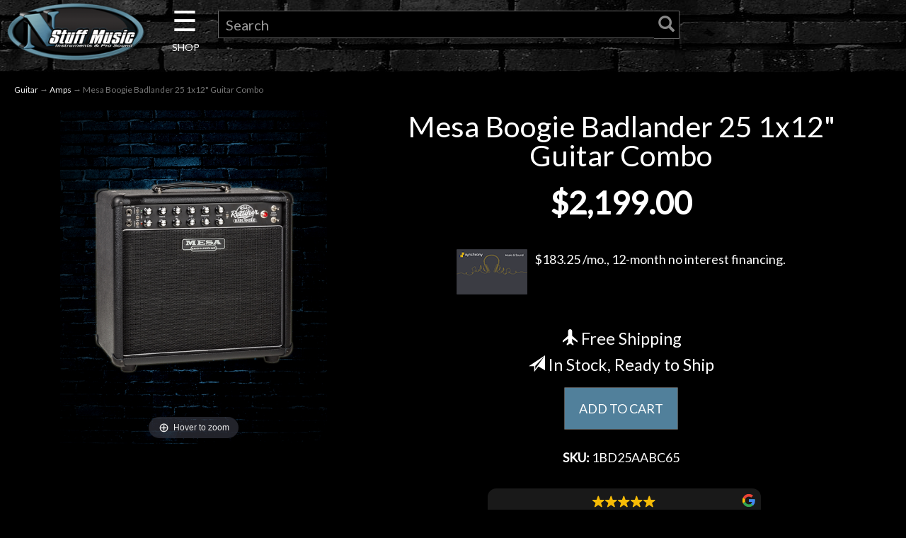

--- FILE ---
content_type: text/html; charset=utf-8
request_url: https://nstuffmusic.com/p-151734-mesa-boogie-badlander-25-1x12-guitar-combo.aspx
body_size: 14482
content:
<!DOCTYPE html>
<html lang="en" xmlns="http://www.w3.org/1999/xhtml">
<head>
<!-- Google Tag Manager -->
<script>(function(w,d,s,l,i){w[l]=w[l]||[];w[l].push({'gtm.start':
new Date().getTime(),event:'gtm.js'});var f=d.getElementsByTagName(s)[0],
j=d.createElement(s),dl=l!='dataLayer'?'&l='+l:'';j.async=true;j.src=
'https://www.googletagmanager.com/gtm.js?id='+i+dl;f.parentNode.insertBefore(j,f);
})(window,document,'script','dataLayer','GTM-T677NTK');</script>
<!-- End Google Tag Manager -->
	<meta http-equiv="Content-Type" content="text/html; charset=utf-8">


<title>Mesa Boogie Badlander 25 1x12&quot; Guitar Combo</title>
<meta name="description" content="Badlanders arose from our legendary Dual Rectifiers and feedback from players who used them over decades requesting; “Tighter low end, refined top end, and less mid scoop delivered with MESA gain that feels great and sounds huge.” The Badlander 25 1x12 Combo delivers that recipe in a small package and power range that adds a raw character all its own. For the guitarist leaning rock who likes some Brit influence with their American-voiced gain, the 25’s appeal is obvious, with many such tones that sound huge through cabinetry while also providing stunning direct performance without live speakers." />
<meta name="keywords" content="Mesa Boogie Badlander 25 1x12&quot; Guitar Combo" />




<meta http-equiv="X-UA-Compatible" content="IE=edge">
<meta name="viewport" content="width=device-width, initial-scale=1.0">

<!--Xmlpackage 'script.head' -->
<script async="" src="https://www.googletagmanager.com/gtag/js?id=G-03P53Q3SF5"></script><script>
						window.dataLayer = window.dataLayer || [];
						function gtag() { 
							dataLayer.push(arguments); 
						}
						gtag('js', new Date());

						
								gtag('config', 'G-03P53Q3SF5');
							</script><!-- Google Tag Manager -->
<script>(function(w,d,s,l,i){w[l]=w[l]||[];w[l].push({'gtm.start':
new Date().getTime(),event:'gtm.js'});var f=d.getElementsByTagName(s)[0],
j=d.createElement(s),dl=l!='dataLayer'?'&l='+l:'';j.async=true;j.src=
'https://www.googletagmanager.com/gtm.js?id='+i+dl;f.parentNode.insertBefore(j,f);
})(window,document,'script','dataLayer','GTM-PH55B4');</script>
<!-- End Google Tag Manager -->
<!--End of xmlpackage 'script.head' -->



<script src="/scripts/_skin_bundle_d9f1fca43d078d6984f56a9d1b126414?v=TWgeWJs2UzxKUXom2GkK-u-MmvuDMw75-4JfzjBTC8I1"></script>




<link href="/skins/skin_5/css/_skin_bundle?v=PC8VTPS2kOmqPEK0zmvGrGMR_9ermTQDmuTGCYyWsbQ1" rel="stylesheet"/>


	

<link rel="icon" sizes="any" href="/images/favicon/favicon.ico">

	
	


<link href="https://fonts.googleapis.com/css?family=Lato&display=swap" rel="stylesheet">
<link rel="stylesheet" type="text/css" href="https://www.nstuffmusic.com/skins/skin_5/slick/slick.css"/>
<link rel="stylesheet" type="text/css" href="https://www.nstuffmusic.com/skins/skin_5/slick/slick-theme.css"/>
<link type="text/css" rel="stylesheet" href="https://www.nstuffmusic.com/skins/skin_5/magicscroll/magicscroll.css"/>
<script type="text/javascript" src="https://www.nstuffmusic.com/skins/skin_5/magicscroll/magicscroll.js"></script>
<link type="text/css" rel="stylesheet" href="https://www.nstuffmusic.com/skins/skin_5/magicslideshow/magicslideshow.css"/>
<script type="text/javascript" src="https://www.nstuffmusic.com/skins/skin_5/magicslideshow/magicslideshow.js"></script>
<script defer async src='https://cdn.trustindex.io/loader-feed.js?4e845c7362ee9807599627bf32f'></script>
<script defer async src='https://cdn.trustindex.io/loader.js?1ab837f36c4898906736bdb2345'></script>
<script defer async src='https://cdn.trustindex.io/loader-feed.js?c03809037c230290e406c020f33'></script>
<script defer async src='https://cdn.trustindex.io/loader-feed.js?fd79c38378131208de66676154a'></script>
<script defer async src='https://cdn.trustindex.io/loader.js?21ad658389be52980656761698c'></script>

<script id="mcjs">!function(c,h,i,m,p){m=c.createElement(h),p=c.getElementsByTagName(h)[0],m.async=1,m.src=i,p.parentNode.insertBefore(m,p)}(document,"script","https://chimpstatic.com/mcjs-connected/js/users/5dff5d47ee4234ca583882c3e/ab68775eb8d03e422e768d43e.js");</script>
</head>

<body>
	<!-- Google Tag Manager (noscript) -->
	<noscript><iframe src="https://www.googletagmanager.com/ns.html?id=GTM-T677NTK"
	height="0" width="0" style="display:none;visibility:hidden"></iframe></noscript>
	<!-- End Google Tag Manager (noscript) -->
	
				<!--
					PAGE INVOCATION: /p-151734-mesa-boogie-badlander-25-1x12-guitar-combo.aspx
					PAGE REFERRER: 
					STORE LOCALE: en-US
					STORE CURRENCY: USD
					CUSTOMER ID: 0
					AFFILIATE ID: 0
					CUSTOMER LOCALE: en-US
					CURRENCY SETTING: USD
					CACHE MENUS: True
				-->




<!--Xmlpackage 'script.bodyopen' -->

<!--End of xmlpackage 'script.bodyopen' -->
	

	<div class="main-header navbar-inverse">
		<div class="text-center">
			
		</div>
		<div class="container-fluid">
			<div class="row header-row">
				<div class="col-xs-5 col-sm-2 logo-wrap">
						<a id="logo" class="logo" href="/default.aspx" title="N Stuff Music">
		<img src="skins/skin_5/images/n-stuff-logo-oval.png" class="img-responsive center-block store-logo logo-main-image"/>
	</a>
	
				</div>

				<div class="col-xs-7 col-sm-2 col-sm-push-8 col-md-1 col-md-push-9 header-right-info">
					<div class="pull-right cart-header">
						<ul class="user-links">

		<li>
				<a id="js-show-cart" href="#" data-toggle="modal" data-target="#minicart-modal" class="user-link" aria-disabled="true" tabindex="-1">
		<span aria-hidden="true">
			<i class="fa fa-shopping-cart"></i>
		</span>
		 (<span class="minicart-count js-minicart-count">0</span>)
	</a>



		</li>
				<li>
			<a id="js-header-checkout-link"
			   href="/shoppingcart.aspx?returnurl=%2Fp-151734-mesa-boogie-badlander-25-1x12-guitar-combo.aspx"
			   class="user-link checkout-link">
				<span aria-hidden="true">
					<i class="fa fa-check-square-o"></i>
				</span>
				Checkout
			</a>
		</li>

</ul>

					</div>
					<div class="clearfix"></div>
				</div>

				<div class="col-xs-12 col-sm-8 col-sm-pull-2 col-md-9 col-md-pull-1 header-middle-info">
					<div class="row search-navigation-row">
						<div class="header-middle col-xs-2 col-sm-2 col-md-1">
							<div id="mySidenav" class="sidenav">
  <a href="javascript:void(0)" class="closebtn" onclick="closeNav()">&times;</a>

  <div class="dropdown">
	  <span class="dropbtn">Guitar</span>
			<div class="dropdown-content" style="left:150px; top:0px;">
				<a href="c-5-acoustic-guitars.aspx">Acoustic Guitars</a>
				<a href="c-4-electric-guitars.aspx">Electric Guitars</a>
				<a href="c-141-bass-guitars.aspx">Bass Guitars</a>
				<a href="c-19-other-fretted.aspx">Other Fretted</a>
				<a href="c-8-amps.aspx">Amps</a>
				<a href="c-9-effects.aspx">Effects</a>
				<a href="c-1174-fretted-starter-packs.aspx">Fretted Starter Packs</a>
				<a href="c-28-used-guitar.aspx">Used Guitar Gear</a>
				<a href="c-37-used-bass.aspx">Used Bass Gear</a>
				<a href="c-3-guitar.aspx"><span class="nsmorangebold">Shop All Guitars <span class="fa fa-angle-double-right"></span></span></a>
			</div>
  </div>
  <br><br>
  <div class="dropdown">
	  <span class="dropbtn">Drums</span>
			<div class="dropdown-content" style="left:150px; top:-61px;">
				<a href="c-122-cymbals.aspx">Cymbals</a>
				<a href="c-794-acoustic-drums.aspx">Acoustic Drums</a>
				<a href="c-790-electronic-drums.aspx">Electronic Drums</a>
				<a href="c-121-percussion.aspx">Percussion</a>
				<a href="c-123-stands-and-hardware.aspx">Stands and Hardware</a>
				<a href="c-125-drum-accessories.aspx">Drum Accessories</a>
				<a href="c-762-student-drums-and-practice-pads.aspx">Student and Practice</a>
				<a href="c-31-used-drums.aspx">Used Drum Gear</a>
				<a href="c-119-drums.aspx"><span class="nsmorangebold">Shop All Drums <span class="fa fa-angle-double-right"></span></span></a>
			</div>
  </div>
  <br><br>
  <div class="dropdown">
	  <span class="dropbtn">Keyboard</span>
			<div class="dropdown-content" style="left:150px; top:-122px;">
				<a href="c-1215-digital-pianos.aspx">Digital Pianos</a>
				<a href="c-1216-keys-synths.aspx">Keys & Synths</a>
				<a href="c-126-keyboard-workstations.aspx">Keyboard Workstations</a>
				<a href="c-14-keyboard-amps.aspx">Keyboard Amps</a>
				<a href="c-133-midi-controllers.aspx">MIDI Controllers</a>
				<a href="c-128-portable-and-arranger.aspx">Portable and Arranger</a>
				<a href="c-480-keyboard-packages.aspx">Keyboard Packages</a>
				<a href="c-1172-samplers-and-sequencers.aspx">Samplers and Sequencers</a>
				<a href="c-135-keyboard-accessories.aspx">Keyboard Accessories</a>
				<a href="c-38-used-keyboard.aspx">Used Keyboard Gear</a>
				<a href="c-13-keyboard.aspx"><span class="nsmorangebold">Shop All Keyboards <span class="fa fa-angle-double-right"></span></span></a>
			</div>
  </div>  
  <br><br>
  <div class="dropdown">
	  <span class="dropbtn">Pro Audio</span>
			<div class="dropdown-content" style="left:150px; top:-182px;">
				<a href="c-509-acoustic-treatments.aspx">Acoustic Treatments</a>
				<a href="c-222-audio-recording-interfaces.aspx">Audio Recording Interfaces</a>
				<a href="c-507-standalone-and-portable-recorders.aspx">Standalone and Portable Recorders</a>
				<a href="c-1012-recording-preamps.aspx">Preamps</a>
				<a href="c-243-mixers.aspx">Mixers</a>
				<a href="c-650-pa-packages.aspx">PA Packages</a>
				<a href="c-1176-speakers.aspx">Speakers</a>
				<a href="c-246-signal-processors.aspx">Signal Processors</a>
				<a href="c-828-pro-audio-accessories.aspx">Pro Audio Accessories</a>
				<a href="c-34-used-recording.aspx">Used Pro Audio</a>				
				<a href="c-1158-pro-audio.aspx"><span class="nsmorangebold">Shop All Pro Audio <span class="fa fa-angle-double-right"></span></span></a>
			</div>
  </div>    
  <br><br>
  <div class="dropdown">
	  <span class="dropbtn">Microphones</span>
			<div class="dropdown-content" style="left:150px; top:-243px;">
				<a href="c-1075-condenser-microphones.aspx">Condenser Microphones</a>
				<a href="c-1083-drum-mic-bundles.aspx">Drum Mic Bundles</a>
				<a href="c-1076-dynamic-microphones.aspx">Dynamic Microphones</a>
				<a href="c-1080-phone-and-tablet-mics.aspx">Phone and Tablet Mics</a>
				<a href="c-1077-ribbon-microphones.aspx">Ribbon Microphones</a>
				<a href="c-1078-shotgun-microphones.aspx">Shotgun Microphones</a>
				<a href="c-1079-usb-microphones.aspx">USB Microphones</a>
				<a href="c-1081-wireless-systems.aspx">Wireless Systems</a>
				<a href="c-1082-mic-accessories.aspx">Mic Accessories</a>
				<a href="c-49-used-microphones.aspx">Used Microphones</a>
				<a href="c-1074-microphones.aspx"><span class="nsmorangebold">Shop All Microphones <span class="fa fa-angle-double-right"></span></span></a>
			</div>
  </div>    
  <br><br>
  <div class="dropdown">
	  <span class="dropbtn">DJ Gear</span>
			<div class="dropdown-content" style="left:150px; top:-304px;">
				<a href="c-286-dj-media-players.aspx">DJ Media Players</a>
				<a href="c-180-dj-mixers-and-controllers.aspx">DJ Mixers and Controllers</a>
				<a href="c-848-groove-production.aspx">Groove Production</a>
				<a href="c-287-turntables.aspx">Turntables</a>
				<a href="c-184-dj-accessories.aspx">DJ Accessories</a>
				<a href="c-33-used-dj-and-lighting.aspx">Used DJ Gear</a>				
				<a href="c-1183-dj.aspx"><span class="nsmorangebold">Shop All DJ <span class="fa fa-angle-double-right"></span></span></a>
			</div>
  </div>
  <br><br>
  <div class="dropdown">
	  <span class="dropbtn">Lighting</span>
			<div class="dropdown-content" style="left:150px; top:-365px;">
				<a href="c-257-effect-lights.aspx">Effect Lights</a>
				<a href="c-284-fog-and-bubble-machines.aspx">Fog and Bubble Machines</a>
				<a href="c-283-lasers.aspx">Lasers</a>
				<a href="c-256-lighting-controllers.aspx">Lighting Controllers</a>
				<a href="c-861-mirror-balls.aspx">Mirror Balls</a>
				<a href="c-858-moving-lights.aspx">Moving Lights</a>
				<a href="c-857-par-lights.aspx">Par Lights</a>
				<a href="c-285-spot-lights-and-strobes.aspx">Spot Lights and Strobes</a>
				<a href="c-859-wash-lights.aspx">Wash Lights</a>
				<a href="c-864-lighting-accessories.aspx">Lighting Accessories</a>
				<a href="c-33-used-dj-and-lighting.aspx">Used Lighting</a>				
				<a href="c-1184-lighting.aspx"><span class="nsmorangebold">Shop All Lighting <span class="fa fa-angle-double-right"></span></span></a>
			</div>
  </div>
  <br><br>
  <div class="dropdown">
	  <span class="dropbtn">Accessories</span>
			<div class="dropdown-content" style="left:150px; top:-426px;">
				<a href="c-176-books.aspx">Books</a>
				<a href="c-298-cables.aspx">Cables</a>
				<a href="c-1162-care-and-maintenance.aspx">Care and Maintenance</a>
				<a href="c-1163-cases-bags-and-covers.aspx">Cases, Bags, and Covers</a>
				<a href="c-1165-headphones.aspx">Headphones</a>
				<a href="c-1167-metronomes-and-tuners.aspx">Metronomes and Tuners</a>
				<a href="c-1168-fretted-parts-and-accessories.aspx">Fretted Parts and Accessories</a>
				<a href="c-1186-pickups.aspx">Pickups</a>
				<a href="c-1170-power.aspx">Power</a>
				<a href="c-1171-software-and-plugins.aspx">Software and Plugins</a>
				<a href="c-897-stands.aspx">Stands</a>
				<a href="c-105-straps.aspx">Straps</a>
				<a href="c-102-strings.aspx">Strings</a>
				<a href="c-898-band-and-orchestra.aspx">Band and Orchestra</a>
				<a href="c-899-clothing.aspx">Clothing</a>
				<a href="c-903-gift-shop.aspx">Giftshop</a>
				<a href="c-886-hearing-protection.aspx">Hearing Protection</a>
				<a href="c-288-harmonicas.aspx">Harmonicas</a>
				<a href="c-919-misc-accessories.aspx">Misc. Accessories</a>
				<a href="c-297-accessories.aspx"><span class="nsmorangebold">Shop All Accessories <span class="fa fa-angle-double-right"></span></span></a>
			</div>
  </div>  
  <br><br>
  <div class="dropdown">
	  <span class="dropbtn">Used Gear</span>
			<div class="dropdown-content" style="left:150px; top:-435px;">
				<a href="c-28-used-guitar.aspx">Used Guitar Gear</a>
				<a href="c-37-used-bass.aspx">Used Bass Gear</a>
				<a href="c-38-used-keyboard.aspx">Used Keyboard Gear</a>
				<a href="c-31-used-drums.aspx">Used Drum Gear</a>
				<a href="c-32-used-live-sound.aspx">Used Live Sound Gear</a>
				<a href="c-33-used-dj-and-lighting.aspx">Used DJ & Lighting</a>
				<a href="c-34-used-recording.aspx">Used Recording Gear</a>
				<a href="c-49-used-microphones.aspx">Used Microphones</a>
				<a href="c-6-used-gear.aspx"><span class="nsmorangebold">Shop All Used <span class="fa fa-angle-double-right"></span></span></a>
			</div>
  </div>
   <br><br>
  <div class="dropdown">
	  <span class="dropbtn"><a href="t-0-template-rentals-pittsburgh.aspx">Rentals</a></span>
  </div>  
   <br><br>
  <div class="dropdown">
	  <span class="dropbtn"><a href="http://www.littlelessonhouse.com" target="new">Lessons</a></span>
  </div>    
   <br><br>
  <div class="dropdown">
	  <span class="dropbtn"><a href="https://www.nstuffmusic.com/t-ndc-events.aspx" target="new">Next Door Cafe</a></span>
  </div>      
    <br><br>
  <div class="dropdown">
	  <span class="dropbtn">Account</span>
			<div class="dropdown-content" style="left:150px; bottom:0px;">
				<a href="/signin.aspx?returnurl=%2Fp-151734.aspx%3FsearchEngineName%3Dmesa-boogie-badlander-25-1x12-guitar-combo"><span class="glyphicon glyphicon-log-in"></span>&nbsp;&nbsp;Login</a>
				<a href="/account.aspx#OrderHistory">My Orders</a>

			</div>
  </div>  
 
</div>

<div id="main" style="text-align: center;">
  <span class="pancake" onclick="openNav()">&#9776; <span class="shop" style="font-size:14px; line-height:0;">SHOP</span></span>
</div>

<script>
function openNav() {
  document.getElementById("mySidenav").style.width = "400px";
  document.body.style.marginLeft = "0";
}

function closeNav() {
  document.getElementById("mySidenav").style.width = "0";
  document.body.style.marginLeft = "0";
}
</script>

						</div>
						
						<div class="col-xs-10 col-sm-10 col-md-10">
							<div class="search-wrapper">
								<div class="search-static topnav">
									<form action="/search.aspx" method="get">    <div class="search-form-group">
        <input name="searchterm" id="search-bar-input" class="form-control input-sm search-box" placeholder="Search" type="text">
        <!-- <input value="Go" class="btn btn-primary btn-sm search-go" type="submit"> -->
		<button type="submit" id="search-bar-submit"><span class="glyphicon glyphicon-search"></span></button>
        <div class="clearfix"></div>
    </div>
</form>
								</div>
							</div>
						</div>

					</div>
					<div class="clearfix"></div>
				</div>

			</div>
		</div>
	</div>
	
	<div class="main-content-wrapper">
		<div class="main-background">
			<div class="container-fluid">
					<div role="region" aria-label="breadcrumbs" class="breadcrumb">

		<span class="SectionTitleText"><a class="SectionTitleText" href="/c-3-guitar.aspx">Guitar</a> &rarr; <a class="SectionTitleText" href="/c-8-amps.aspx">Amps</a> &rarr; Mesa Boogie Badlander 25 1x12" Guitar Combo</span>
	</div>

				<div class="notices">
					
				</div>
				<div id="browser-detection-notice" class="bg-warning hidden"></div>
				<!-- CONTENTS START -->
				


	<!--Xmlpackage 'product.TabbedUISerial.xml.config' -->
<div class="product-page" itemscope="" itemtype="https://schema.org/Product"><span itemprop="manufacturer" itemscope="" itemtype="https://schema.org/Organization"><meta itemprop="name" content="Mesa Boogie">
    <meta itemprop="url" content="https://nstuffmusic.com/m-41-mesa-boogie.aspx"></span><meta itemprop="url" content="https://nstuffmusic.com/p-151734-mesa-boogie-badlander-25-1x12-guitar-combo.aspx">
  <meta itemprop="brand" content="Mesa Boogie"><meta itemprop="image" content="https://nstuffmusic.com/images/product/large/ae00-58409.jpg" /><meta itemprop="sku" content="ae00-58409^1BD25AABC65">
  <meta itemprop="gtin13" content="0809404078383">
  <div class="product-page-top page-row">
    <div class="row">
      <div class="col-md-12 text-center hidden-md hidden-lg hidden-xl">
        <h1 class="product-page-header" itemprop="name">Mesa Boogie Badlander 25 1x12" Guitar Combo</h1>
      </div>
    </div>
    <div class="col-md-6 col-lg-5 col-xl-4 product-image-column"><div class="image-wrap product-image-wrap">
				<script type='text/javascript'>
					function popupimg()
					{
						var imagePath = document.getElementById('popupImageURL').value;

						window.open(
							'/image/popup?imagePath=' + imagePath + '&altText=TWVzYSBCb29naWUgQmFkbGFuZGVyIDI1IDF4MTIiIEd1aXRhciBDb21ibw2',
							'LargerImage44316',
							'toolbar=no,location=no,directories=no,status=no,menubar=no,scrollbars=yes,resizable=yes,copyhistory=no,width=1080,height=1350,left=0,top=0');

						return true;
					}
				</script>
<div id="divProductPicZ151734" style="display:none">
</div>
<div class="medium-image-wrap" id="divProductPic151734">
<button class="button-transparent" onClick="popupimg('/images/product/large/ae00-58409.jpg')">
							<div class="pop-large-wrap"><img id="ProductPic151734" name="ProductPic151734" class="product-image img-responsive medium-image medium-image-cursor" title="Click here to view larger image" src="/images/product/medium/ae00-58409.jpg" alt="Mesa Boogie Badlander 25 1x12&quot; Guitar Combo" />
							</div>
							<span class="pop-large-link"></span>
						</button><input type="hidden" id="popupImageURL" value="%2fimages%2fproduct%2flarge%2fae00-58409.jpg" /></div>
<div class="image-controls"></div></div><script type="text/javascript" src="/skins/Skin_5/magiczoomplus/magiczoomplus.js"></script><script type="text/javascript">
								  var mzOptions = {
								  zoomPosition : 'inner',
								  }
								</script><script type="text/javascript" src="/skins/Skin_5/magiczoomplus/magiczoomplus-addons.js"></script><link type="text/css" href="/skins/Skin_5/magiczoomplus/magiczoomplus.css" rel="stylesheet"><script type="text/javascript">

								  initMagicZoomPlus(151734,"");
								  function changecolorimg_151734() {
								  var scidx = ProductPicIndex_151734 + ',' + ProductColor_151734.toLowerCase();
								  MagicZoom.update(
								  document.getElementById('MagicZoomPlusImage'),
								  boardpicslg_151734[scidx],
								  boardpicslg_151734[scidx]
								  //,boardpics_151734[scidx]
								  );
								  }
								</script></div>
    <div class="col-md-6 col-lg-7 col-xl-8 product-info-column">
      <div class="product-info-wrap">
        <div class="row">
          <div class="col-md-12 text-center hidden-sm hidden-xs">
            <h1 class="product-page-header" itemprop="name">Mesa Boogie Badlander 25 1x12" Guitar Combo</h1>
          </div>
        </div>
        <div id="variant-info-wrap" class="variant-info-wrap">
          <div id="variant-info-1121130" class="variant-info" style="display: block;">
            <div class="variant-price" itemprop="offers" itemscope="" itemtype="https://schema.org/Offer"><span itemprop="itemOffered" itemscope="" itemtype="https://schema.org/Product"><meta itemprop="weight" content="44.00 lbs">
                <meta itemprop="sku" content="ae00-58409^1BD25AABC65">
                <meta itemprop="productID" content="151734">
                <meta itemprop="name" content="Mesa Boogie Badlander 25 1x12&quot; Guitar Combo Brand New pThdL_4sJRA Guitar Combos">
                <meta itemprop="mpn" content="1BD25AABC65">
                <link itemprop="itemCondition" href="https://schema.org/NewCondition" content="new"><meta itemprop="image" content="https://nstuffmusic.com/images/product/large/ae00-58409.jpg" /><meta itemprop="gtin13" content="0809404078383">
                <meta itemprop="width" content="22 in">
                <meta itemprop="height" content="23 in">
                <meta itemprop="depth" content="13 in"></span><link itemprop="availability" href="https://schema.org/InStock"><script>
							  fbq('track', 'ViewContent', {
								value: '2199.00',
								currency: 'USD',
								content_ids: '151734',
								content_type: 'product',
								content_name: 'Mesa Boogie Badlander 25 1x12" Guitar Combo',
							  });
							</script><div class="row price-wrap text-center"><div class="price-wrap">

						<div class="variant-price">
							<span></span>
							$2,199.00
						</div>
					<meta itemprop="price" content="2199.0000" />
					<meta itemprop="priceCurrency" content="USD">
</div>


</div>
              <div class="row financing"><a href="t-purchase-options.aspx"><img alt="credit card" class="creditcard " src="/skins/skin_5/images/synchrony-card.png">$183.25 /mo., 12-month no interest financing.
												<br><br></a></div>
              <div class="row">
                <div class="col-md-12 condition text-center"></div>
              </div>
              <div class="row">
                <div class="col-md-12 text-center">
                  <h4><i class="glyphicon glyphicon-plane"></i>  Free Shipping</h4>
                </div>
              </div>
              <div class="row">
                <div class="col-md-12 text-center"></div>
              </div>
              <div class="row">
                <div class="col-md-12 text-center">
                  <div class="stock-indicator">
                    <h4><div class="stock-hint in-stock-hint" >
<i class="glyphicon glyphicon-send"></i> In Stock, Ready to Ship</div></h4>
                    <meta itemprop="inventoryLevel" content="1">
                  </div>
                </div>
              </div>
              <div class="row">
                <div class="col-md-12 text-center"><form action="/addtocart.aspx" class="form add-to-cart-form js-add-to-cart-form" id="add-to-cart-1121130" method="post"><input data-val="true" data-val-number="The field ProductId must be a number." id="product-id-1121130" name="ProductId" type="hidden" value="151734" /><input data-val="true" data-val-number="The field VariantId must be a number." id="variant-id-1121130" name="VariantId" type="hidden" value="1121130" /><input data-val="true" data-val-number="The field CartRecordId must be a number." id="cart-record-id-1121130" name="CartRecordId" type="hidden" value="0" /><input id="upsell-product-ids-1121130" name="UpsellProducts" type="hidden" value="" /><input id="return-url-1121130" name="ReturnUrl" type="hidden" value="/p-151734-mesa-boogie-badlander-25-1x12-guitar-combo.aspx" /><input class="js-is-wishlist" id="is-wishlist-1121130" name="IsWishlist" type="hidden" value="False" />		<div class="js-add-to-cart-errors">
			
		</div>
		<div class="form-group add-to-cart-group row margin-reset">


			<div class="width-100-percent"></div>
			<div class="col-sm-12 padding-left-0">
					<button id="151734_1121130_addToCart" type="submit" class="btn btn-primary add-to-cart js-add-to-cart-button">
						ADD TO CART
					</button>
			</div>
		</div>
<script type="text/javascript">
					adnsf$('#color-1121130').change(function () {
						if(window['setcolorpic_151734']){
							setcolorpic_151734(adnsf$(this).val());
						}
					});

					if(adnsf$('#color-1121130').length && adnsf$('#color-1121130').val() != '') {
						if(window['setcolorpic_151734']) {
							setcolorpic_151734(adnsf$('#color-1121130').val());
						}
					}
				</script>
<div class="paypal-banner-wrap" ><script type="text/javascript" data-pp-pubid="921afce680" data-pp-placementtype="120x90" data-pp-channel="vortx"></script><script type="text/javascript">	(function (d, t) {"use strict";	var s = d.getElementsByTagName(t)[0], n = d.createElement(t);	n.src = "//paypal.adtag.where.com/merchant.js";	s.parentNode.insertBefore(n, s);}(document, "script"));</script>
</div></form></div>
              </div>
              <div class="row">
                <div class="col-md-12 sku text-center"><span><strong>SKU: </strong></span>1BD25AABC65</div>
              </div>
              <div class="row">
                <div class="col-md-8 col-md-push-2 text-center">
                  <div src="https://cdn.trustindex.io/loader.js?1ab837f36c4898906736bdb2345"></div>
                </div>
              </div>
              <div class="row">
                <div id="VideoLink" class="hidden text-center">pThdL_4sJRA</div>
              </div>
            </div>
          </div>
        </div>
      </div>
    </div>
  </div>
  <div class="description" itemprop="description">
    <h2>Description</h2>
    <p><br/>
<!-- WEB DESCRIPTION START REPLACE X's WITH CONTENT -->

A Bold New Rectifier Voice for a New Era:
<br>
Badlanders arose from our legendary Dual Rectifiers and feedback from players who used them over decades requesting; “Tighter low end, refined top end, and less mid scoop delivered with MESA gain that feels great and sounds huge.” The Badlander 25 1x12 Combo delivers that recipe in a small package and power range that adds a raw character all its own. For the guitarist leaning rock who likes some Brit influence with their American-voiced gain, the 25’s appeal is obvious, with many such tones that sound huge through cabinetry while also providing stunning direct performance without live speakers.
<br><br>
The Badlander 25 1x12 Combo delivers the Rectifier-inspired voice and performance of the Badlander 100 and 50, offering a fiery-sounding, ultra-portable low-power option for those not needing big horsepower. The same simple 2 channel format, each containing Clean, Crunch, and Crush modes repeated, fits perfectly within this small EL84-powered rendering with a fierceness and harmonic complexity all its own.  
<br><br>
Key features and options included on the bigger models remain intact, with only the power section, transformers, and chassis getting a make-over. Tonally speaking, choosing a favorite between the 3 models isn’t easy, as each has its own character and application, but the 25 wins hands down for attitude and ease of transport.
<br><br>
Like all Badlanders, the Badlander 25 1x12 Combo packs our CabClone IR Direct Interface making recording and cab-less live capture easy. The same collection of Rectifier Closed-Back and Boogie Open-Back Cabinets from our stand-alone CabClone IR are included and provide a wide array of sounds and responses. For guitarists seeking tube tone and huge sounding gain through cabs or direct, from a compact 1x12 combo that’s easy to take with you, the Rectifier Badlander 25 1x12 Combo rules!

<!-- WEB DESCRIPTION END --> <br />                                                                                                                          <!-- The preceding spaces are here because some category display formats will cause the products to cascade to the right when displaying product by category. This is caused by the table below being part of the teaser sentence if you have a blank or very short active-e description. These spaces will trick the teaser sentence into thinking that it has something to display so that the table does not become part of the teaser sentence. You may need to adjust these spaces if you run into this issue.-->
<br />

SKU:  1BD25AABC65</p>
  </div>
  <div class="summary" itemprop="summary">
    <h2>Specifications</h2>
    <p><div align="center">
<table class="spectable" border="1">

<!--START HEADER DESCRIPTION-->

<tr>
<th colspan="2">
<div align="center">Specifications:</div>
</th>
</tr>

<!--END HEADER DESCRIPTION-->

<!--TABLE CONTENT-->


<tr>
<td class="td_size"> Wattage: </td>
<td class="td_size2"> 25 or 10 Watt Selectable (Global) </td>
</tr>

<tr>
<td class="td_size"> Power Tube Type: </td>
<td class="td_size2"> 2x EL84 </td>
</tr>

<tr>
<td class="td_size"> Channels & Modes: </td>
<td class="td_size2"> 2 Channels / 3 Mode Channel Cloning </td>
</tr>

<tr>
<td class="td_size"> Mode Voicings / Styles: </td>
<td class="td_size2"> Ch. 1 = Clean, Crunch, or Crush (Channel Cloning) Ch. 2 = Clean, Crunch, or Crush (Channel Cloning) </td>
</tr>

<tr>
<td class="td_size"> Graphic EQ / Reverb / FX / Solo: </td>
<td class="td_size2"> FX Loop </td>
</tr>

<tr>
<td class="td_size"> Footswitchable Functions: </td>
<td class="td_size2"> Ch. 1/2 </td>
</tr>

<tr>
<td class="td_size"> Speaker(s) & Impedance: </td>
<td class="td_size2"> 1 - 8 Ohm Celestion Creamback 65 / Total Load = 8 Ohms </td>
</tr>

<tr>
<td class="td_size"> Weight: </td>
<td class="td_size2"> 40 lb. / 18.14 kg. </td>
</tr>

<tr>
<td class="td_size"> Dimensions: </td>
<td class="td_size2"> 17 7/8" H x 19" W x 11 1/8" D / 45.40 cm H x 48.26 cm W x 28.26 cm D </td>
</tr>

<tr>
<td class="td_size"> Available Formats: </td>
<td class="td_size2"> Head & 1x12 Combo </td>
</tr>


<!--SPECIAL NOTES-->
<tr>
<th colspan="2">SPECIAL NOTES:</th>
</tr>

<tr>
<td colspan="2"> -- </td>
</tr>

</table>
</div></p>
  </div>
  <div class="video" itemprop="video">
    <h2>Video</h2>
    <div class="embed-container">
      <iframe src="https://www.youtube.com/embed/pThdL_4sJRA"></iframe>
    </div>
  </div>
  <div class="upsell" itemprop="upsell"></div>
  <div class="related" itemprop="related"></div>
  <div class="ratings" itemprop="ratings">
    <h2>What Customers Are Saying</h2>
    <div src="https://cdn.trustindex.io/loader.js?21ad658389be52980656761698c"></div>
  </div>
  <div class="product-page-footer"></div>
</div>	<!--End of Xmlpackage 'product.TabbedUISerial.xml.config' -->



				<!-- CONTENTS END -->
			</div>
		</div>
	</div>

	<div class="footer-wrapper">
		<div class="container">
			<div class="row footer-row">
				<div itemscope itemtype="http://schema.org/LocalBusiness">
<span itemprop="name" style="display: none;">N Stuff Music</span>
<span itemprop="priceRange" style="display: none;">$$</span>

<div class="container-fluid">
	<div class="row">
		<div class="col-6">
			<!-- Begin MailChimp Signup Form -->
			<link href="//cdn-images.mailchimp.com/embedcode/horizontal-slim-10_7.css" rel="stylesheet" type="text/css">
			<style type="text/css">
				#mc_embed_signup{background:#000 clear:left; font:14px 'Archivo Narrow',Arial,sans-serif; width:100%;}
				/* Add your own MailChimp form style overrides in your site stylesheet or in this style block.
				   We recommend moving this block and the preceding CSS link to the HEAD of your HTML file. */
			</style>
			<div id="mc_embed_signup">
			<form action="https://nstuffmusic.us18.list-manage.com/subscribe/post?u=5dff5d47ee4234ca583882c3e&amp;id=ed67ff5a6c" method="post" id="mc-embedded-subscribe-form" name="mc-embedded-subscribe-form" class="validate" target="_blank" novalidate>
				<div id="mc_embed_signup_scroll">
			<h4 class="nsmorange">Sign up for our Newsletter</h4>	
				<input type="email" value="" name="EMAIL" class="email" id="mce-EMAIL" placeholder="Enter Your Email Address" required autocomplete="on">
				<!-- real people should not fill this in and expect good things - do not remove this or risk form bot signups-->
				<div style="position: absolute; left: -5000px;" aria-hidden="true"><input type="text" name="b_5dff5d47ee4234ca583882c3e_ed67ff5a6c" tabindex="-1" value=""></div>
				<div class="clear"><input type="submit" value="Subscribe" name="subscribe" id="mc-embedded-subscribe" class="button"></div>
				</div>
			</form>
			</div>
			<!--End mc_embed_signup-->
		</div>
	</div>
</div>
<div class="container-fluid">
	<div class="row center">
		<div class="col-sm-4">
			<a href="t-purchase-options.aspx">
				<img alt="Synchrony Financing" class="img-responsive center-block" src="/skins/skin_5/images/footerimages/synchrony-icon.png">
			</a>
		</div>
		<div class="col-sm-4">
			<a href="t-purchase-options.aspx">
				<img alt="Snap! Financing" style="width: 165px; height: 100px;"  class="img-responsive center-block" src="/skins/skin_5/images/footerimages/snap.png">
			</a>
		</div>
		<div class="col-sm-4">
				<img alt="RapidSSL" class="img-responsive center-block" src="/skins/skin_5/images/footerimages/RapidSSL_SEAL-90x50.gif">
		</div>
	</div>
</div>

	<div class="footer-menu-wrap">
	<ul class="col-sm-4 col-md-4 col-lg-4 firstMenu">
		<li class="footerHeading">Local</li>
		<li><a rel="nofollow" href="/t-0-template-about-n-stuff-music.aspx">About Us</a></li>
		<li><a rel="nofollow" href="/t-contact-n-stuff-music.aspx">Contact</a></li>
		<li><a rel="nofollow" href="/t-careers.aspx">Careers</a></li>
		<li><a rel="nofollow" href="/t-ndc-events.aspx">Next Door Cafe</a></li>
		<li><a rel="nofollow" href="http://www.littlelessonhouse.com">Little Lesson House</a></li>
		<li><a rel="nofollow" href="/t-0-template-rentals-pittsburgh.aspx">Rentals</a></li>
		<li><a rel="nofollow" href="/t-0-template-installation-services-pittsburgh.aspx">Installations</a></li>
		<li><a rel="nofollow" href="/t-0-template-guitar-service-pittsburgh.aspx">Guitar Service</a></li>
		<li><a rel="nofollow" href="/t-electronic-service-pittsburgh.aspx">Electronic Service</a></li>
	</ul>
	<ul class="col-sm-4 col-md-4 col-lg-4">
		<li class="footerHeading">Quick Links</li>
		<li><a rel="nofollow" href="/t-purchase-options.aspx">Financing & Lease-to-Own</a></li>
		<li><a rel="nofollow" href="/t-0-template-shipping-policy.aspx">Shipping</a></li>
		<li><a rel="nofollow" href="/t-0-template-return-policy.aspx">Returns</a></li>
		<li><a rel="nofollow" href="/t-0-template-privacy-policy.aspx">Privacy</a></li>
		<li><a rel="nofollow" href="p-20-gift-card.aspx">Gift Cards</a></li>
		<li><a rel="nofollow" href="/t-testimonials.aspx">Testimonials</a></li>
		<li><a href="/sitemap.aspx">Site Map</a></li>
<li>	<a target="_blank" href="https://www.facebook.com/NStuffmusic"><i class="fa fa-facebook-official nsmorange" style="font-size:30px"></i></a>&nbsp;&nbsp;
		<a target="_blank" href="https://www.instagram.com/nstuffmusic"><i class="fa fa-instagram nsmorange" style="font-size:30px"></i></a>&nbsp;&nbsp;
		<a target="_blank" href="https://www.twitter.com/nstuffmusic"><i class="fa fa-twitter-square nsmorange" style="font-size:30px"></i></a>&nbsp;&nbsp;
		<a target="_blank" href="https://www.youtube.com/nstuffmusic"><i class="fa fa-youtube-square nsmorange" style="font-size:30px"></i></a></li>
	</ul>
	<ul class="col-sm-4 col-md-4 col-lg-4">
		<li class="footerHeading">Find Us</li>
<li>Address:</li>
<a  itemprop="hasMap" href="https://www.google.com/maps/place/468+Freeport+Rd,+Blawnox,+PA+15238/@40.4958388,-79.8596666,17z/data=!3m1!4b1!4m5!3m4!1s0x8834ecc161c7288d:0xf2eb574ff3757cff!8m2!3d40.4958388!4d-79.8574779?hl=en&authuser=0" target="_blank">
<div itemprop="address" itemscope itemtype="http://schema.org/PostalAddress">
<span itemprop="name" style="display: none;">N Stuff Music</span>
<span itemprop="streetAddress">468 Freeport Rd</span> <span itemprop="addressLocality">Pittsburgh</span> <span itemprop="addressRegion">PA</span> <span itemprop="postalCode">15238</span>
</div>
</a>
<span class="nsmorange">Phone: </span><span itemprop="telephone">412-828-1003</span>
<br>
<span class="nsmorange">Email: </span><a href="mailto:sales@nstuffmusic.com?Subject=Message from N Stuff Website" target="_top"><span itemprop="email">sales@nstuffmusic.com</span></a>
<br>
<span class="nsmorange">Web: </span><a itemprop="url" href="https://www.nstuffmusic.com">www.nstuffmusic.com</a>
<br>
<span class="nsmorange"><time itemprop="openingHours" datetime="Mo,Tu,Th 10:00-20:00">Mon., Tues. and Thurs: </span>10:00 am to 8:00 pm</time>
<br>
<span class="nsmorange"><time itemprop="openingHours" datetime="Fr,Sa 10:00-17:30">Fri. and Sat.: </span>10:00 am to 5:30 pm</time>
<br>
<span class="nsmorange">Wed and Sun: </span>Closed

	</ul>
	<div class="clearfix"></div>
	</div>
</div>
<script src="/skins/skin_5/scripts/moco.smartsearch.autocomplete.js?a=2"></script>
<link href="/skins/skin_5/css/moco.smartsearch.autocomplete.css" rel="stylesheet" />
				<div class="clearfix"></div>
			</div>

			<div class="copyright">
				<br>
&copy; 2026 <a href="https://www.nstuffmusic.com" target="_blank">N Stuff Music.</a> All Rights Reserved.
			</div>

		</div>
	</div>

	<!-- Minicart modal -->
	<div class="minicart-wrap">
	<div id="minicart-modal" class="modal minicart-modal" data-keyboard="true" tabindex="-1">
		<div class="modal-dialog" role="region" aria-label="modal dialog">
			<div class="modal-content">
				<div class="modal-header">
					<button type="button" class="close" data-dismiss="modal" aria-label="Close">
						<span aria-hidden="true">
							<i class="fa fa-times-circle-o"></i>
						</span>
					</button>
					<h2 class="minicart-title modal-title">
						Shopping Cart:
						<span class="minicart-title-count js-cart-title-count">0</span>
						<span class="minicart-items-label js-cart-count-label">
Items						</span>
					</h2>
				</div>
				<div class="modal-body">
					<div class="minicart-content-wrap">
						<div class="minicart-message-area js-minicart-message-area">
							
						</div>
						<div class="minicart-contents js-minicart-contents">
								<div class="empty-mini-cart-text">
		Your shopping cart is currently empty. 
	</div>

						</div>
					</div>
				</div>
				<div class="modal-footer minicart-footer">
					<div class="row">
						<div class="col-sm-6 text-left-sm">
							<div class="minicart-discount off">
								Discounts:
								<span class="minicart-discount js-minicart-discount"></span>
							</div>
							<div class="minicart-total-area">
								<div class="minicart-total-wrap">
									Total:
									<span class="minicart-total js-minicart-total">$0.00</span>
								</div>
									<div class="minicart-save-Link">
										<a href="#" id="minicart-save-button" class="update-total-link">Update Totals</a>
									</div>
							</div>
						</div>

						<div class="col-sm-6">
							<div class="mini-cart-button-wrapper ">
								<button type="button" id="minicart-close-button" class="btn btn-default close-minicart-button">Close</button>
								<button type="button" id="minicart-checkout-button" class="btn btn-primary minicart-checkout-button" data-return-url="/p-151734-mesa-boogie-badlander-25-1x12-guitar-combo.aspx">Checkout</button>
							</div>
						</div>
					</div>
				</div>
			</div>
		</div>
	</div>
</div>

	<!-- Miniwish modal -->
	

	<!-- Minicart and miniwish resources (javascript and overlay html) -->
		<div class="minicart-loading-overlay js-minicart-loading-overlay off">
		<div class="minicart-overlay"></div>
		<div class="minicart-loading">
			<div class="minicart-loading-message js-minicart-loading-message">Loading...</div>
			<div class="loading-animation loading-style-dark"></div>
		</div>
	</div>

<script src="/scripts/_skin_bundle_2a59354f3da09b60835d68828d972922?v=kdf-7QzJ_71lvhQgUumLmvqe9ch32Wnp3Kyzz7tJ5GI1"></script>
<script type="text/javascript">
		adnsf$.minicart.initialize(
		{
			minicart_DeleteWaitMessage: "Deleting...",
			miniwish_MoveSingleMessage: "Moving item to cart.",
			miniwish_MoveAllMessage: "Moving all items to cart.",
			minicart_UpdateFailureMessage: "Sorry, there was an error updating your cart.",
			miniwish_UpdateFailureMessage: "Sorry, there was an error updating your wishlist.",
			minicart_CountLabel: "Items",
			minicart_CountLabelSingular: "Item",
			checkoutUrl: "/shoppingcart.aspx",
			loginUrl: "/signin.aspx"
		});
		adnsf$.minicart.cartEnabled = true;
		adnsf$.minicart.wishEnabled = false;
		adnsf$.minicart.onCheckoutPage = false;
	</script>

	<div class="live-chat-wrapper">
		<div class="live-chat">
			
	<div class="live-chat-wrapper">
		<div class="live-chat">
<script defer src="https://connect.podium.com/widget.js#API_TOKEN=76580583-b88a-428d-b292-02bed845cea7" id="podium-widget" data-api-token="76580583-b88a-428d-b292-02bed845cea7"></script>
		</div>
	</div>
	
		</div>
	</div>
	

<script src="https://cdnjs.cloudflare.com/ajax/libs/picturefill/3.0.2/picturefill.min.js" ></script>







	

	




<script type="text/javascript">
		window.postalCodeRegexConfiguration = {
			postalCodeRegexMapUrl: "/country/postalcoderegexmap",
		};
	</script>



<script src="/scripts/_skin_bundle_a2ee41cc21414746f68622c5c785e7cd?v=s_s_tB3UcvQ49PW6XeJkwdDsp4YU90ADxOTTD5qLBL81"></script>


<script type="text/javascript">
		adnsf$.initializeAddToCartForms(
		{
			ajaxAddToCartUrl: "/minicart/ajaxaddtocart",
			ajaxAddKitToCartUrl: "/minicart/ajaxaddkittocart",
			addToCartMessage: "Adding to cart",
			addToWishMessage: "Adding to wishlist",
			invalidQuatityMessage: "Please enter a valid quantity",
			addToCartFailureMessage: "Your item was not added to the cart because of an error",
			addToWishFailureMessage: "Your item was not added to the wishlist because of an error",
			checkoutUrl: "/shoppingcart.aspx",
			loginUrl: "/signin.aspx"
		});

		adnsf$.validator.unobtrusive.adapters.addSingleVal('min', 'val');
		vortx.browser.detect();
		if (vortx.browser.isIE) {
			vortx.browser.warnOfDeprecation(
				'browser-detection-notice',
				'It appears that your web browser is a bit old. For a more safe and modern experience, please change or upgrade your web browser.'
			);
		}
	</script>


<script src="https://cdnjs.cloudflare.com/ajax/libs/picturefill/3.0.2/picturefill.min.js" ></script>





<!--Xmlpackage 'script.bodyclose' -->
<script>
						var vortx = vortx || {};
						vortx.dataLayer = vortx.dataLayer || {};
						vortx.dataLayer.productImpressions = vortx.dataLayer.productImpressions || [];
						
						$(document).ready(function() {
							if(vortx.dataLayer.productImpressions.length > 0) {
								for(var i = 0; i < vortx.dataLayer.productImpressions.length; i++) {
									var product = vortx.dataLayer.productImpressions[i];
									gtag("event", "view_item_list", {
										item_list_name: product.list,
										items: [
											{
												item_id: product.id,
												item_name: product.name,
												item_list_name: product.list,
												item_brand: product.brand,
												item_category: product.category,
												item_variant: product.variant,
												index: product.position
											}
										]
									});
								}
							}
						});
						</script>
<script>
						var vortx = vortx || {};
						vortx.dataLayer = vortx.dataLayer || {};
						vortx.dataLayer.productImpressions = vortx.dataLayer.productImpressions || [];

						// send_item event for GA4 with product click
						$(document).ready(function () {
							//add click event listener for products in a grid.
							$('a.grid-product-link').click(function (e) {
								googleGa4ProductClick(e);
							});

							//add click event listener for products in a list.
							$('a.list-product-link').click(function (e) {
								googleGa4ProductClick(e);
							});

							//add click event listener for products in a featured items listing.
							$('a.featured-item-link').click(function (e) {
								googleGa4ProductClick(e);
							});
	
							// https://developers.google.com/analytics/devguides/collection/ga4/reference/events?client_type=gtag#select_item
							function googleGa4ProductClick(event) {
								var productHref = $(event.delegateTarget).attr('href'); //clicking on an image doesn't give you the href.
								var productId = getProductId(productHref);
								if(productId == 0) {
									return true; //if something went wrong do not prevent the href link from working.
								}
		
								if(vortx.dataLayer.productImpressions.length <= 0) {
									return true;
								}

								event.preventDefault(); // stop product click jumping straight to product page.
								for(var i = 0; i < vortx.dataLayer.productImpressions.length; i++) {
									if(productId == vortx.dataLayer.productImpressions[i].productId) {
										var product = vortx.dataLayer.productImpressions[i];

										// Send click with an event, then send user to product page.
										gtag("event", "select_item", {
											item_list_name: product.list,
											items: [
												{
													item_id: product.id,
													item_name: product.name,
													item_list_name: product.list,
													item_brand: product.brand,
													item_category: product.category,
													item_variant: product.variant,
													index: product.position
													}
											]
										});
										// send to product page.
										document.location = productHref;
										// stop the for loop when we have one product
										break;
									}
								}
								return true;
							};

							function getProductId(productHref) {
								try {
									var productId = 0;
									if(productHref.indexOf('/p-') !== -1) {
										productId = parseInt(productHref.split('-')[1], 10);
									} else if(productHref.indexOf('/product') !== -1) {
										var queryStringSplit = productHref.split('/')[2]; //777?returnurl=foo
										productId = parseInt(queryStringSplit.split('?')[0], 10);
									}
									return productId;
								} catch(error) {
									return 0;
								}
							};
						});
						</script>
<script>
						var vortx = vortx || {};
						vortx.dataLayer = vortx.dataLayer || {};
						vortx.dataLayer.productDetails = vortx.dataLayer.productDetails || [];

						$(document).ready(function () {
							if(vortx.dataLayer.productDetails.length > 0) {
								for(var i = 0; i < vortx.dataLayer.productDetails.length; i++) {
									var product = vortx.dataLayer.productDetails[i];

									if(product.isDefault) {
										gtag("event", "view_item", {
											currency: vortx.dataLayer.currency3LetterIso,
											value: product.price,
											items: [
												{
													item_id: product.id,
													item_name: product.name,
													item_brand: product.brand,
													item_category: product.category,
													item_variant: product.variant,
													price: product.price,
													coupon: "", // N/A
													quantity: "", // N/A default is 1
													index: product.position
												}
											]
										});
									}
								}
							}
						});
						</script>
<script>
					var vortx = vortx || {};
					vortx.dataLayer = vortx.dataLayer || {};
					vortx.dataLayer.productDetails = vortx.dataLayer.productDetails || [];

					$(document).ready(function () {
						// add the click function to every add-to-cart button
						$("button[id$='addToCart']").on('click', function () {
							if(vortx.dataLayer.productDetails.length <= 0) {
								return;
							}
							for(var i = 0; i < vortx.dataLayer.productDetails.length; i++) {
								var product = vortx.dataLayer.productDetails[i];
								var addToCartButtonId = $(this).attr('id');

								// do we have the right product?
								if(addToCartButtonId !== product.productId + '_' + product.variantId + '_addToCart') {
									continue;
								}

								// If they haven't chosen a variant, don't send the AddToCart event.
								if($('#variantSelector').length > 0 && $('#variantSelector').val() === '0') {
									return;
								}

								var productQuantity = $('#quantity-' + product.variantId).val();

								gtag("event", "add_to_cart", {
									currency: vortx.dataLayer.currency3LetterIso,
									value: product.price,
									items: [
										{
											item_id: product.productId + '-' + product.variantId,
											item_name: product.name,
											item_brand: product.brand,
											item_category: product.category,
											item_variant: product.variant,
											price: product.price,
											quantity: productQuantity,
										}
									]
								});
							}
						});
					});
					</script><script>
					var vortx = vortx || {};
					vortx.dataLayer = vortx.dataLayer || {};
					vortx.dataLayer.productDetails = vortx.dataLayer.productDetails || [];

					$(document).ready(function () {
						// add the click function to every add-to-wish button
						$("button[id$='addToWish']").on('click', function () {
							if(vortx.dataLayer.productDetails.length <= 0) {
								return;
							}
							for(var i = 0; i < vortx.dataLayer.productDetails.length; i++) {
								var product = vortx.dataLayer.productDetails[i];
								var addToWishButtonId = $(this).attr('id');

								// do we have the right product?
								if(addToWishButtonId !== product.productId + '_' + product.variantId + '_addToWish') {
									continue;
								}

								// If they haven't chosen a variant, don't send the AddToWish event.
								if($('#variantSelector').length > 0 && $('#variantSelector').val() === '0') {
									return;
								}

								//wishlist is a cart with a different name, so customers can add quantity.
								var productQuantity = $('#quantity-' + product.variantId).val();

								gtag("event", "add_to_wish", {
									currency: vortx.dataLayer.currency3LetterIso,
									value: product.price,
									items: [
										{
											item_id: product.productId + '-' + product.variantId,
											item_name: product.name,
											item_brand: product.brand,
											item_category: product.category,
											item_variant: product.variant,
											price: product.price,
											quantity: productQuantity,
										}
									]
								});
							}
						});
					});
					</script><script>
						var vortx = vortx || {};
						vortx.dataLayer = vortx.dataLayer || {};
						vortx.dataLayer.cartProducts = vortx.dataLayer.cartProducts || [];

						var checkoutValue = 0;
						var checkoutItems = [];
							
						$(document).ready(function () {
							if(vortx.dataLayer.cartProducts.length > 0) {
								for(var i = 0; i < vortx.dataLayer.cartProducts.length; i++) {
									var product = vortx.dataLayer.cartProducts[i];
									checkoutValue += product.price * product.quantity;
			
									checkoutItems.push({
										item_id: product.id,
										item_name: product.name,
										item_brand: product.brand,
										item_category: product.category,
										item_variant: product.variant,
										price: product.price,
										quantity: product.quantity,
										coupon: '' // N/A
									});
								}
								gtag("event", "begin_checkout", {
									currency: vortx.dataLayer.currency3LetterIso,
									value: checkoutValue,
									items: checkoutItems
								});
							}
						});
						</script>
<script>
						var vortx = vortx || {};
						vortx.dataLayer = vortx.dataLayer || {};
						vortx.dataLayer.orderedProducts = vortx.dataLayer.orderedProducts || [];
						vortx.dataLayer.orderDetails = vortx.dataLayer.orderDetails || [];

						const orderItems = [];

						$(document).ready(function () {
							if(vortx.dataLayer.orderedProducts.length > 0) {
								for(var i = 0; i < vortx.dataLayer.orderedProducts.length; i++) {
									var product = vortx.dataLayer.orderedProducts[i];

									orderItems.push({
										item_id: product.id,
										item_name: product.name,
										item_brand: product.brand,
										item_category: product.category,
										item_variant: product.variant,
										price: product.price,
										quantity: product.quantity,
										coupon: '' // N/A
									});
								}
							}
	
							// should only be one order.
							if(vortx.dataLayer.orderDetails.length == 1)
							{
								var order = vortx.dataLayer.orderDetails[0];
		
								gtag("event", "purchase", {
									transaction_id: order.orderNumber,
									value: order.orderTotal,
									tax: order.taxAmount,
									shipping: order.shippingAmount,
									currency: vortx.dataLayer.currency3LetterIso,
									coupon: order.promos,
									items: orderItems 
								});
							}
						});
						</script>
<script>
						var vortx = vortx || {};
						vortx.dataLayer = vortx.dataLayer || {};
						vortx.dataLayer.searchTerm = vortx.dataLayer.searchTerm || '';

						var searchTerm = vortx.dataLayer.searchTerm;
						$(document).ready(function () {
							if(vortx.dataLayer.searchTerm.length > 0) {
								gtag("event", "search", {
									search_term: vortx.dataLayer.searchTerm
								});
							}
						});
						</script>

<!--End of xmlpackage 'script.bodyclose' -->



	<!--Xmlpackage 'promo-window' -->
<script>
						(function(options) {
							$(function(){
								if (Cookies.get('promoWindow') == 'visited') {
									return false;
								} 
								else {
									setTimeout(function () {
										$('#promoWindow').fadeIn("fast");
									}, options.windowDelay);
									$(".promoClose").on("click", function(){
										$("#promoWindow").remove();
									});
									Cookies.set('promoWindow', 'visited', { expires: options.cookieExpires });
								}
							});
						})
						({
						windowDelay: 5000,
						cookieExpires: 7
						});
					</script>

<!--End of xmlpackage 'promo-window' -->

	
<script type="text/javascript" src="/_Incapsula_Resource?SWJIYLWA=719d34d31c8e3a6e6fffd425f7e032f3&ns=1&cb=526139573" async></script></body>
</html>

--- FILE ---
content_type: text/html
request_url: https://cdn.trustindex.io/widgets/21/21ad658389be52980656761698c/content.html
body_size: 22042
content:
<div class=" ti-widget " data-layout-id="14" data-layout-category="slider" data-set-id="dark-minimal" data-pid="21ad658389be52980656761698c" data-language="en" data-close-locale="Close" data-rich-snippet="e276e3234322gdca" data-review-target-width="400" data-css-version="2" data-review-text-mode="truncated" data-reply-by-locale="Owner's reply" data-only-rating-locale="This user only left a rating." data-pager-autoplay-timeout="6" > <div class="ti-widget-container ti-col-3"> <div class="ti-widget-header"> <div class="ti-header-content source-Google ti-active"> <div class="ti-header-logo"> <img class="ti-header-logo-img" src="https://cdn.trustindex.io/assets/platform/Google/logo.svg" loading="lazy" alt="Google" width="150" height="21" /> </div> <div class="ti-header-rating-text"><span class="ti-rating-text">Excellent</span><span class="ti-stars"><img class="ti-star f" src="https://cdn.trustindex.io/assets/platform/Google/star/f.svg" alt="Google" width="17" height="17" loading="lazy" /><img class="ti-star f" src="https://cdn.trustindex.io/assets/platform/Google/star/f.svg" alt="Google" width="17" height="17" loading="lazy" /><img class="ti-star f" src="https://cdn.trustindex.io/assets/platform/Google/star/f.svg" alt="Google" width="17" height="17" loading="lazy" /><img class="ti-star f" src="https://cdn.trustindex.io/assets/platform/Google/star/f.svg" alt="Google" width="17" height="17" loading="lazy" /><img class="ti-star f" src="https://cdn.trustindex.io/assets/platform/Google/star/f.svg" alt="Google" width="17" height="17" loading="lazy" /></span><span class="ti-header-rating-reviews">4131 reviews</span></div> <div class="ti-header-rating-text ti-mobile"><span class="ti-stars"><img class="ti-star f" src="https://cdn.trustindex.io/assets/platform/Google/star/f.svg" alt="Google" width="17" height="17" loading="lazy" /><img class="ti-star f" src="https://cdn.trustindex.io/assets/platform/Google/star/f.svg" alt="Google" width="17" height="17" loading="lazy" /><img class="ti-star f" src="https://cdn.trustindex.io/assets/platform/Google/star/f.svg" alt="Google" width="17" height="17" loading="lazy" /><img class="ti-star f" src="https://cdn.trustindex.io/assets/platform/Google/star/f.svg" alt="Google" width="17" height="17" loading="lazy" /><img class="ti-star f" src="https://cdn.trustindex.io/assets/platform/Google/star/f.svg" alt="Google" width="17" height="17" loading="lazy" /></span></div> <div class="ti-header-rating-text ti-mobile"><span class="ti-rating-text">Excellent</span><span class="ti-header-rating-reviews">4131 reviews</span></div> <div class="ti-header-write-btn-container"> <a href="https://admin.trustindex.io/api/googleWriteReview?place-id=ChIJb09l38PsNIgRKzRssoxnEgc" class="ti-header-write-btn" role="button" aria-label="Write a review to Google" target="_blank" rel="noopener" >Write a review</a> </div> </div> <div class="ti-widget-header-tick"></div> </div> <div class="ti-reviews-container"> <div class="ti-controls"> <div class="ti-next" aria-label="Next review" role="button" tabindex="0"></div> <div class="ti-prev" aria-label="Previous review" role="button" tabindex="0"></div> </div> <div class="ti-reviews-container-wrapper"> <div class="ti-review-item source-Google ti-image-layout-thumbnail" data-id="e2d44e4fb6803d5f398f328d29959b91" > <div class="ti-inner"> <div class="ti-review-header"> <div class="ti-platform-icon ti-with-tooltip"> <span class="ti-tooltip">Posted on Google</span> <img src="https://cdn.trustindex.io/assets/platform/Google/icon.svg" alt="Google" width="20" height="20" loading="lazy" /> </div> <div class="ti-profile-img"> <img src="https://lh3.googleusercontent.com/a-/ALV-UjWXU38-8782l7AlCvzwb8Fgedi3gKl7GaBaQED4Cdrxplawkd-g=w40-h40-c-rp-mo-br100" srcset="https://lh3.googleusercontent.com/a-/ALV-UjWXU38-8782l7AlCvzwb8Fgedi3gKl7GaBaQED4Cdrxplawkd-g=w80-h80-c-rp-mo-br100 2x" alt="Jeff Garlin Assistant profile picture" loading="lazy" /> </div> <div class="ti-profile-details"> <div class="ti-name"> <a href="https://www.google.com/maps/contrib/110854543500263077035/place/ChIJb09l38PsNIgRKzRssoxnEgc" target="_blank" rel="noopener">Jeff Garlin Assistant</a> </div> <div class="ti-date">March 14, 2022</div> </div> </div> <span class="ti-stars"><img class="ti-star f" src="https://cdn.trustindex.io/assets/platform/Google/star/f.svg" alt="Google" width="17" height="17" loading="lazy" /><img class="ti-star f" src="https://cdn.trustindex.io/assets/platform/Google/star/f.svg" alt="Google" width="17" height="17" loading="lazy" /><img class="ti-star f" src="https://cdn.trustindex.io/assets/platform/Google/star/f.svg" alt="Google" width="17" height="17" loading="lazy" /><img class="ti-star f" src="https://cdn.trustindex.io/assets/platform/Google/star/f.svg" alt="Google" width="17" height="17" loading="lazy" /><img class="ti-star f" src="https://cdn.trustindex.io/assets/platform/Google/star/f.svg" alt="Google" width="17" height="17" loading="lazy" /><span class="ti-verified-review ti-verified-platform ti-color-blue"><span class="ti-verified-tooltip">Trustindex verifies that the original source of the review is Google.</span></span></span> <div class="ti-review-text-container ti-review-content">We had a wonderful experience with N Stuff Music. Everyone was super helpful, friendly, and offered a great customer experience. I highly recommend them for all of your musical needs. Thanks team!</div> <span class="ti-read-more" data-container=".ti-review-content" data-collapse-text="Hide" data-open-text="Read more" ></span> </div> </div> <div class="ti-review-item source-Google ti-image-layout-thumbnail" data-id="7337967ecf4524b5e2e04daf6d05172c" > <div class="ti-inner"> <div class="ti-review-header"> <div class="ti-platform-icon ti-with-tooltip"> <span class="ti-tooltip">Posted on Google</span> <img src="https://cdn.trustindex.io/assets/platform/Google/icon.svg" alt="Google" width="20" height="20" loading="lazy" /> </div> <div class="ti-profile-img"> <img src="https://lh3.googleusercontent.com/a-/ALV-UjU1crxmj_WwNqVq944RZHE3TLpF7k9plWkRxboKMAoj5bSIat5vfQ=w40-h40-c-rp-mo-ba4-br100" srcset="https://lh3.googleusercontent.com/a-/ALV-UjU1crxmj_WwNqVq944RZHE3TLpF7k9plWkRxboKMAoj5bSIat5vfQ=w80-h80-c-rp-mo-ba4-br100 2x" alt="Adam profile picture" loading="lazy" /> </div> <div class="ti-profile-details"> <div class="ti-name"> <a href="https://www.google.com/maps/contrib/114262624794358997859/place/ChIJb09l38PsNIgRKzRssoxnEgc" target="_blank" rel="noopener">Adam</a> </div> <div class="ti-date">November 8, 2021</div> </div> </div> <span class="ti-stars"><img class="ti-star f" src="https://cdn.trustindex.io/assets/platform/Google/star/f.svg" alt="Google" width="17" height="17" loading="lazy" /><img class="ti-star f" src="https://cdn.trustindex.io/assets/platform/Google/star/f.svg" alt="Google" width="17" height="17" loading="lazy" /><img class="ti-star f" src="https://cdn.trustindex.io/assets/platform/Google/star/f.svg" alt="Google" width="17" height="17" loading="lazy" /><img class="ti-star f" src="https://cdn.trustindex.io/assets/platform/Google/star/f.svg" alt="Google" width="17" height="17" loading="lazy" /><img class="ti-star f" src="https://cdn.trustindex.io/assets/platform/Google/star/f.svg" alt="Google" width="17" height="17" loading="lazy" /><span class="ti-verified-review ti-verified-platform ti-color-blue"><span class="ti-verified-tooltip">Trustindex verifies that the original source of the review is Google.</span></span></span> <div class="ti-review-text-container ti-review-content">CC was easy going and very helpful with selection process and knowledge of this selected equipment! Would definitely recommend to anyone in the market for new or used equipment.</div> <span class="ti-read-more" data-container=".ti-review-content" data-collapse-text="Hide" data-open-text="Read more" ></span> </div> </div> <div class="ti-review-item source-Google ti-image-layout-thumbnail" data-id="40d65af1c444014b201e221a294f8ccc" > <div class="ti-inner"> <div class="ti-review-header"> <div class="ti-platform-icon ti-with-tooltip"> <span class="ti-tooltip">Posted on Google</span> <img src="https://cdn.trustindex.io/assets/platform/Google/icon.svg" alt="Google" width="20" height="20" loading="lazy" /> </div> <div class="ti-profile-img"> <img src="https://lh3.googleusercontent.com/a-/ALV-UjWT9UjIXajMySRdEvwKzNLno8ES8VVgOesTaEXo_5ptxdobq3GZ=w40-h40-c-rp-mo-br100" srcset="https://lh3.googleusercontent.com/a-/ALV-UjWT9UjIXajMySRdEvwKzNLno8ES8VVgOesTaEXo_5ptxdobq3GZ=w80-h80-c-rp-mo-br100 2x" alt="Camilo Fierro profile picture" loading="lazy" /> </div> <div class="ti-profile-details"> <div class="ti-name"> <a href="https://www.google.com/maps/contrib/116815211902012799765/place/ChIJb09l38PsNIgRKzRssoxnEgc" target="_blank" rel="noopener">Camilo Fierro</a> </div> <div class="ti-date">June 27, 2022</div> </div> </div> <span class="ti-stars"><img class="ti-star f" src="https://cdn.trustindex.io/assets/platform/Google/star/f.svg" alt="Google" width="17" height="17" loading="lazy" /><img class="ti-star f" src="https://cdn.trustindex.io/assets/platform/Google/star/f.svg" alt="Google" width="17" height="17" loading="lazy" /><img class="ti-star f" src="https://cdn.trustindex.io/assets/platform/Google/star/f.svg" alt="Google" width="17" height="17" loading="lazy" /><img class="ti-star f" src="https://cdn.trustindex.io/assets/platform/Google/star/f.svg" alt="Google" width="17" height="17" loading="lazy" /><img class="ti-star f" src="https://cdn.trustindex.io/assets/platform/Google/star/f.svg" alt="Google" width="17" height="17" loading="lazy" /><span class="ti-verified-review ti-verified-platform ti-color-blue"><span class="ti-verified-tooltip">Trustindex verifies that the original source of the review is Google.</span></span></span> <div class="ti-review-text-container ti-review-content">Arguably the best service I've received from an online retailer. Guitar was setup nicely and I was even contacted a few times to make sure my order was fulfilled to the T. Love these guys!</div> <span class="ti-read-more" data-container=".ti-review-content" data-collapse-text="Hide" data-open-text="Read more" ></span> </div> </div> <div class="ti-review-item source-Google ti-image-layout-thumbnail" data-id="d39806e0ba83dc3b725207874f75d4d6" > <div class="ti-inner"> <div class="ti-review-header"> <div class="ti-platform-icon ti-with-tooltip"> <span class="ti-tooltip">Posted on Google</span> <img src="https://cdn.trustindex.io/assets/platform/Google/icon.svg" alt="Google" width="20" height="20" loading="lazy" /> </div> <div class="ti-profile-img"> <img src="https://lh3.googleusercontent.com/a/ACg8ocIasLlQrcJyWj3tCh7jItAdKn-iIeVTQRAl4UFV13H5bwLJmg=w40-h40-c-rp-mo-br100" srcset="https://lh3.googleusercontent.com/a/ACg8ocIasLlQrcJyWj3tCh7jItAdKn-iIeVTQRAl4UFV13H5bwLJmg=w80-h80-c-rp-mo-br100 2x" alt="Eric Emmons profile picture" loading="lazy" /> </div> <div class="ti-profile-details"> <div class="ti-name"> <a href="https://www.google.com/maps/contrib/113337453489259499973/place/ChIJb09l38PsNIgRKzRssoxnEgc" target="_blank" rel="noopener">Eric Emmons</a> </div> <div class="ti-date">June 20, 2025</div> </div> </div> <span class="ti-stars"><img class="ti-star f" src="https://cdn.trustindex.io/assets/platform/Google/star/f.svg" alt="Google" width="17" height="17" loading="lazy" /><img class="ti-star f" src="https://cdn.trustindex.io/assets/platform/Google/star/f.svg" alt="Google" width="17" height="17" loading="lazy" /><img class="ti-star f" src="https://cdn.trustindex.io/assets/platform/Google/star/f.svg" alt="Google" width="17" height="17" loading="lazy" /><img class="ti-star f" src="https://cdn.trustindex.io/assets/platform/Google/star/f.svg" alt="Google" width="17" height="17" loading="lazy" /><img class="ti-star f" src="https://cdn.trustindex.io/assets/platform/Google/star/f.svg" alt="Google" width="17" height="17" loading="lazy" /><span class="ti-verified-review ti-verified-platform ti-color-blue"><span class="ti-verified-tooltip">Trustindex verifies that the original source of the review is Google.</span></span></span> <div class="ti-review-text-container ti-review-content">Fabulous service, as in 1:1 help like back in the day. Great people who sell a really nice range of gear, with no pressure to buy. This store is a Pittsburgh treasure.</div> <span class="ti-read-more" data-container=".ti-review-content" data-collapse-text="Hide" data-open-text="Read more" ></span> </div> </div> <div class="ti-review-item source-Google ti-image-layout-thumbnail" data-id="0dd7b5fe33b51c3e4ea96cc24ac4bcd0" > <div class="ti-inner"> <div class="ti-review-header"> <div class="ti-platform-icon ti-with-tooltip"> <span class="ti-tooltip">Posted on Google</span> <img src="https://cdn.trustindex.io/assets/platform/Google/icon.svg" alt="Google" width="20" height="20" loading="lazy" /> </div> <div class="ti-profile-img"> <img src="https://lh3.googleusercontent.com/a/ACg8ocI4kmkkBo7-Fx7FVH9sNOv-ruV_06XJU-JbYV8xcV_bHsM_Jw=w40-h40-c-rp-mo-br100" srcset="https://lh3.googleusercontent.com/a/ACg8ocI4kmkkBo7-Fx7FVH9sNOv-ruV_06XJU-JbYV8xcV_bHsM_Jw=w80-h80-c-rp-mo-br100 2x" alt="Gary Howard profile picture" loading="lazy" /> </div> <div class="ti-profile-details"> <div class="ti-name"> <a href="https://www.google.com/maps/contrib/109204130683849099517/place/ChIJb09l38PsNIgRKzRssoxnEgc" target="_blank" rel="noopener">Gary Howard</a> </div> <div class="ti-date">August 5, 2022</div> </div> </div> <span class="ti-stars"><img class="ti-star f" src="https://cdn.trustindex.io/assets/platform/Google/star/f.svg" alt="Google" width="17" height="17" loading="lazy" /><img class="ti-star f" src="https://cdn.trustindex.io/assets/platform/Google/star/f.svg" alt="Google" width="17" height="17" loading="lazy" /><img class="ti-star f" src="https://cdn.trustindex.io/assets/platform/Google/star/f.svg" alt="Google" width="17" height="17" loading="lazy" /><img class="ti-star f" src="https://cdn.trustindex.io/assets/platform/Google/star/f.svg" alt="Google" width="17" height="17" loading="lazy" /><img class="ti-star f" src="https://cdn.trustindex.io/assets/platform/Google/star/f.svg" alt="Google" width="17" height="17" loading="lazy" /><span class="ti-verified-review ti-verified-platform ti-color-blue"><span class="ti-verified-tooltip">Trustindex verifies that the original source of the review is Google.</span></span></span> <div class="ti-review-text-container ti-review-content">I haven't been in N Stuff Music in about 3 years, going back felt like home again.  The Staff there are so knowledgeable and helpful it was great to see some familiar faces still working there.</div> <span class="ti-read-more" data-container=".ti-review-content" data-collapse-text="Hide" data-open-text="Read more" ></span> </div> </div> <div class="ti-review-item source-Google ti-image-layout-thumbnail" data-id="0fee2c130ed5001851e0f76a0744b33a" > <div class="ti-inner"> <div class="ti-review-header"> <div class="ti-platform-icon ti-with-tooltip"> <span class="ti-tooltip">Posted on Google</span> <img src="https://cdn.trustindex.io/assets/platform/Google/icon.svg" alt="Google" width="20" height="20" loading="lazy" /> </div> <div class="ti-profile-img"> <img src="https://lh3.googleusercontent.com/a-/ALV-UjWTSJnp2sDN44T9TR7q4_Pe7mH94HlBnx8jAb1AvlqJp0FkSoiLiQ=w40-h40-c-rp-mo-ba3-br100" srcset="https://lh3.googleusercontent.com/a-/ALV-UjWTSJnp2sDN44T9TR7q4_Pe7mH94HlBnx8jAb1AvlqJp0FkSoiLiQ=w80-h80-c-rp-mo-ba3-br100 2x" alt="Bobbie Shearer profile picture" loading="lazy" /> </div> <div class="ti-profile-details"> <div class="ti-name"> <a href="https://www.google.com/maps/contrib/102825990411578363422/place/ChIJb09l38PsNIgRKzRssoxnEgc" target="_blank" rel="noopener">Bobbie Shearer</a> </div> <div class="ti-date">November 28, 2023</div> </div> </div> <span class="ti-stars"><img class="ti-star f" src="https://cdn.trustindex.io/assets/platform/Google/star/f.svg" alt="Google" width="17" height="17" loading="lazy" /><img class="ti-star f" src="https://cdn.trustindex.io/assets/platform/Google/star/f.svg" alt="Google" width="17" height="17" loading="lazy" /><img class="ti-star f" src="https://cdn.trustindex.io/assets/platform/Google/star/f.svg" alt="Google" width="17" height="17" loading="lazy" /><img class="ti-star f" src="https://cdn.trustindex.io/assets/platform/Google/star/f.svg" alt="Google" width="17" height="17" loading="lazy" /><img class="ti-star f" src="https://cdn.trustindex.io/assets/platform/Google/star/f.svg" alt="Google" width="17" height="17" loading="lazy" /><span class="ti-verified-review ti-verified-platform ti-color-blue"><span class="ti-verified-tooltip">Trustindex verifies that the original source of the review is Google.</span></span></span> <div class="ti-review-text-container ti-review-content">Came in with my Daughter, she was looking for an Amp, mic, and a pickup for her Acoustic Guitar gigs. The staff went above and beyond to help her, thanks for your assistance Tony and Crew!! 🤘🎸</div> <span class="ti-read-more" data-container=".ti-review-content" data-collapse-text="Hide" data-open-text="Read more" ></span> </div> </div> <div class="ti-review-item source-Google ti-image-layout-thumbnail" data-id="0aebb6d6514f111ce35d70ab214ac02c" > <div class="ti-inner"> <div class="ti-review-header"> <div class="ti-platform-icon ti-with-tooltip"> <span class="ti-tooltip">Posted on Google</span> <img src="https://cdn.trustindex.io/assets/platform/Google/icon.svg" alt="Google" width="20" height="20" loading="lazy" /> </div> <div class="ti-profile-img"> <img src="https://lh3.googleusercontent.com/a-/ALV-UjVFZtI28b1j8Zmj9SHVE3UpfqU0jRwvHSdzd1QTtxcCNUWrx7o9=w40-h40-c-rp-mo-ba3-br100" srcset="https://lh3.googleusercontent.com/a-/ALV-UjVFZtI28b1j8Zmj9SHVE3UpfqU0jRwvHSdzd1QTtxcCNUWrx7o9=w80-h80-c-rp-mo-ba3-br100 2x" alt="Dawn Hayes profile picture" loading="lazy" /> </div> <div class="ti-profile-details"> <div class="ti-name"> <a href="https://www.google.com/maps/contrib/101288132923834528237/place/ChIJb09l38PsNIgRKzRssoxnEgc" target="_blank" rel="noopener">Dawn Hayes</a> </div> <div class="ti-date">March 24, 2021</div> </div> </div> <span class="ti-stars"><img class="ti-star f" src="https://cdn.trustindex.io/assets/platform/Google/star/f.svg" alt="Google" width="17" height="17" loading="lazy" /><img class="ti-star f" src="https://cdn.trustindex.io/assets/platform/Google/star/f.svg" alt="Google" width="17" height="17" loading="lazy" /><img class="ti-star f" src="https://cdn.trustindex.io/assets/platform/Google/star/f.svg" alt="Google" width="17" height="17" loading="lazy" /><img class="ti-star f" src="https://cdn.trustindex.io/assets/platform/Google/star/f.svg" alt="Google" width="17" height="17" loading="lazy" /><img class="ti-star f" src="https://cdn.trustindex.io/assets/platform/Google/star/f.svg" alt="Google" width="17" height="17" loading="lazy" /><span class="ti-verified-review ti-verified-platform ti-color-blue"><span class="ti-verified-tooltip">Trustindex verifies that the original source of the review is Google.</span></span></span> <div class="ti-review-text-container ti-review-content">Had a great experience! Went to choose a new guitar after many years of not being able to play. My salesperson was very attentive, patient and knowledgeable. He listened to what I was looking for and showed me instruments within my price range and specifications. I am now a very happy owner of a Martin acoustic/electric guitar.</div> <span class="ti-read-more" data-container=".ti-review-content" data-collapse-text="Hide" data-open-text="Read more" ></span> </div> </div> <div class="ti-review-item source-Google ti-image-layout-thumbnail" data-id="a7cda7bc411e282fcc6a3931f56c4ffa" > <div class="ti-inner"> <div class="ti-review-header"> <div class="ti-platform-icon ti-with-tooltip"> <span class="ti-tooltip">Posted on Google</span> <img src="https://cdn.trustindex.io/assets/platform/Google/icon.svg" alt="Google" width="20" height="20" loading="lazy" /> </div> <div class="ti-profile-img"> <img src="https://lh3.googleusercontent.com/a-/ALV-UjVd8t0aS0OqVwdoAPjoTjqbnia5KOMVv5rGUHpixwF4DiaONIX-0A=w40-h40-c-rp-mo-br100" srcset="https://lh3.googleusercontent.com/a-/ALV-UjVd8t0aS0OqVwdoAPjoTjqbnia5KOMVv5rGUHpixwF4DiaONIX-0A=w80-h80-c-rp-mo-br100 2x" alt="Jen Bisti profile picture" loading="lazy" /> </div> <div class="ti-profile-details"> <div class="ti-name"> <a href="https://www.google.com/maps/contrib/110781713016947541192/place/ChIJb09l38PsNIgRKzRssoxnEgc" target="_blank" rel="noopener">Jen Bisti</a> </div> <div class="ti-date">December 3, 2021</div> </div> </div> <span class="ti-stars"><img class="ti-star f" src="https://cdn.trustindex.io/assets/platform/Google/star/f.svg" alt="Google" width="17" height="17" loading="lazy" /><img class="ti-star f" src="https://cdn.trustindex.io/assets/platform/Google/star/f.svg" alt="Google" width="17" height="17" loading="lazy" /><img class="ti-star f" src="https://cdn.trustindex.io/assets/platform/Google/star/f.svg" alt="Google" width="17" height="17" loading="lazy" /><img class="ti-star f" src="https://cdn.trustindex.io/assets/platform/Google/star/f.svg" alt="Google" width="17" height="17" loading="lazy" /><img class="ti-star f" src="https://cdn.trustindex.io/assets/platform/Google/star/f.svg" alt="Google" width="17" height="17" loading="lazy" /><span class="ti-verified-review ti-verified-platform ti-color-blue"><span class="ti-verified-tooltip">Trustindex verifies that the original source of the review is Google.</span></span></span> <div class="ti-review-text-container ti-review-content">Steve was very knowledgeable about electric guitars and helped me (who has no knowledge about guitars) with a purchase for my son. Thanks so much, we will be back for sure!</div> <span class="ti-read-more" data-container=".ti-review-content" data-collapse-text="Hide" data-open-text="Read more" ></span> </div> </div> <div class="ti-review-item source-Google ti-image-layout-thumbnail" data-id="e2bec36093fed8ed6823ecbb3ee92bce" > <div class="ti-inner"> <div class="ti-review-header"> <div class="ti-platform-icon ti-with-tooltip"> <span class="ti-tooltip">Posted on Google</span> <img src="https://cdn.trustindex.io/assets/platform/Google/icon.svg" alt="Google" width="20" height="20" loading="lazy" /> </div> <div class="ti-profile-img"> <img src="https://lh3.googleusercontent.com/a-/ALV-UjXGvMO3qt-bZ-KY41rbYkNXAq0djHqAfr_Eeh_elspb27bdBea_=w40-h40-c-rp-mo-ba3-br100" srcset="https://lh3.googleusercontent.com/a-/ALV-UjXGvMO3qt-bZ-KY41rbYkNXAq0djHqAfr_Eeh_elspb27bdBea_=w80-h80-c-rp-mo-ba3-br100 2x" alt="Ross Rybalov profile picture" loading="lazy" /> </div> <div class="ti-profile-details"> <div class="ti-name"> <a href="https://www.google.com/maps/contrib/102183427670810711472/place/ChIJb09l38PsNIgRKzRssoxnEgc" target="_blank" rel="noopener">Ross Rybalov</a> </div> <div class="ti-date">November 10, 2025</div> </div> </div> <span class="ti-stars"><img class="ti-star f" src="https://cdn.trustindex.io/assets/platform/Google/star/f.svg" alt="Google" width="17" height="17" loading="lazy" /><img class="ti-star f" src="https://cdn.trustindex.io/assets/platform/Google/star/f.svg" alt="Google" width="17" height="17" loading="lazy" /><img class="ti-star f" src="https://cdn.trustindex.io/assets/platform/Google/star/f.svg" alt="Google" width="17" height="17" loading="lazy" /><img class="ti-star f" src="https://cdn.trustindex.io/assets/platform/Google/star/f.svg" alt="Google" width="17" height="17" loading="lazy" /><img class="ti-star f" src="https://cdn.trustindex.io/assets/platform/Google/star/f.svg" alt="Google" width="17" height="17" loading="lazy" /><span class="ti-verified-review ti-verified-platform ti-color-blue"><span class="ti-verified-tooltip">Trustindex verifies that the original source of the review is Google.</span></span></span> <div class="ti-review-text-container ti-review-content">Really enjoyed the store. It was my first time coming in today, and Bill immediately helped me take care of a set up for my Gretsch.

Then Aedan was very kind and patient in baby sitting me as I played a bunch of different guitars. I loved that they have non-traditional brands alongside Fender, Gibson, PRS, etc.

I ended up going home with a Yamaha Revstar, which was unexpected, but awesome nevertheless.

Shoutout to Aedan and Bill!</div> <span class="ti-read-more" data-container=".ti-review-content" data-collapse-text="Hide" data-open-text="Read more" ></span> </div> </div> <div class="ti-review-item source-Google ti-image-layout-thumbnail" data-id="e83e45f482646fb7074df921197d62e0" > <div class="ti-inner"> <div class="ti-review-header"> <div class="ti-platform-icon ti-with-tooltip"> <span class="ti-tooltip">Posted on Google</span> <img src="https://cdn.trustindex.io/assets/platform/Google/icon.svg" alt="Google" width="20" height="20" loading="lazy" /> </div> <div class="ti-profile-img"> <img src="https://lh3.googleusercontent.com/a-/ALV-UjW-SkRdGOruUUWa1fURPGFy0oqCaAoVWlyuTvtdazSWh0P_RxeW=w40-h40-c-rp-mo-br100" srcset="https://lh3.googleusercontent.com/a-/ALV-UjW-SkRdGOruUUWa1fURPGFy0oqCaAoVWlyuTvtdazSWh0P_RxeW=w80-h80-c-rp-mo-br100 2x" alt="Jose Perez profile picture" loading="lazy" /> </div> <div class="ti-profile-details"> <div class="ti-name"> <a href="https://www.google.com/maps/contrib/109021578295360066558/place/ChIJb09l38PsNIgRKzRssoxnEgc" target="_blank" rel="noopener">Jose Perez</a> </div> <div class="ti-date">April 26, 2025</div> </div> </div> <span class="ti-stars"><img class="ti-star f" src="https://cdn.trustindex.io/assets/platform/Google/star/f.svg" alt="Google" width="17" height="17" loading="lazy" /><img class="ti-star f" src="https://cdn.trustindex.io/assets/platform/Google/star/f.svg" alt="Google" width="17" height="17" loading="lazy" /><img class="ti-star f" src="https://cdn.trustindex.io/assets/platform/Google/star/f.svg" alt="Google" width="17" height="17" loading="lazy" /><img class="ti-star f" src="https://cdn.trustindex.io/assets/platform/Google/star/f.svg" alt="Google" width="17" height="17" loading="lazy" /><img class="ti-star f" src="https://cdn.trustindex.io/assets/platform/Google/star/f.svg" alt="Google" width="17" height="17" loading="lazy" /><span class="ti-verified-review ti-verified-platform ti-color-blue"><span class="ti-verified-tooltip">Trustindex verifies that the original source of the review is Google.</span></span></span> <div class="ti-review-text-container ti-review-content">Awesome customer service, fast shipping,  and great communication. Thank you, Steve for the setup and inspection before shipping as well.
I'm definitely looking forward to future purchases with N Stuff Music.
Thanks again for the great service and communication.</div> <span class="ti-read-more" data-container=".ti-review-content" data-collapse-text="Hide" data-open-text="Read more" ></span> </div> </div> <div class="ti-review-item source-Google ti-image-layout-thumbnail" data-id="8ab1d3e224447cae442ba1c20f629568" > <div class="ti-inner"> <div class="ti-review-header"> <div class="ti-platform-icon ti-with-tooltip"> <span class="ti-tooltip">Posted on Google</span> <img src="https://cdn.trustindex.io/assets/platform/Google/icon.svg" alt="Google" width="20" height="20" loading="lazy" /> </div> <div class="ti-profile-img"> <img src="https://lh3.googleusercontent.com/a/ACg8ocJIM20Z-y1We0ko8rDJPmH8KuvvSQvYuCfpqXC7Pvyi9xjTGQ=w40-h40-c-rp-mo-br100" srcset="https://lh3.googleusercontent.com/a/ACg8ocJIM20Z-y1We0ko8rDJPmH8KuvvSQvYuCfpqXC7Pvyi9xjTGQ=w80-h80-c-rp-mo-br100 2x" alt="Rich MacGonigle profile picture" loading="lazy" /> </div> <div class="ti-profile-details"> <div class="ti-name"> <a href="https://www.google.com/maps/contrib/110462431137229030998/place/ChIJb09l38PsNIgRKzRssoxnEgc" target="_blank" rel="noopener">Rich MacGonigle</a> </div> <div class="ti-date">December 17, 2025</div> </div> </div> <span class="ti-stars"><img class="ti-star f" src="https://cdn.trustindex.io/assets/platform/Google/star/f.svg" alt="Google" width="17" height="17" loading="lazy" /><img class="ti-star f" src="https://cdn.trustindex.io/assets/platform/Google/star/f.svg" alt="Google" width="17" height="17" loading="lazy" /><img class="ti-star f" src="https://cdn.trustindex.io/assets/platform/Google/star/f.svg" alt="Google" width="17" height="17" loading="lazy" /><img class="ti-star f" src="https://cdn.trustindex.io/assets/platform/Google/star/f.svg" alt="Google" width="17" height="17" loading="lazy" /><img class="ti-star f" src="https://cdn.trustindex.io/assets/platform/Google/star/f.svg" alt="Google" width="17" height="17" loading="lazy" /><span class="ti-verified-review ti-verified-platform ti-color-blue"><span class="ti-verified-tooltip">Trustindex verifies that the original source of the review is Google.</span></span></span> <div class="ti-review-text-container ti-review-content">Just purchased an awesome Fender Tele from this great shop.  My 4th guitar from them over the past few years. Always great personalized service and free shipping to my home. Highly recommend.
Thank you N Stuff Music!!</div> <span class="ti-read-more" data-container=".ti-review-content" data-collapse-text="Hide" data-open-text="Read more" ></span> </div> </div> <div class="ti-review-item source-Google ti-image-layout-thumbnail" data-id="4dce66b763da39d7da87635634fae9f8" > <div class="ti-inner"> <div class="ti-review-header"> <div class="ti-platform-icon ti-with-tooltip"> <span class="ti-tooltip">Posted on Google</span> <img src="https://cdn.trustindex.io/assets/platform/Google/icon.svg" alt="Google" width="20" height="20" loading="lazy" /> </div> <div class="ti-profile-img"> <img src="https://lh3.googleusercontent.com/a/ACg8ocLcO3Ee38qB44_Oi4SjxQSsqIAyj_gsg4G3JyKuhrtg4cRPTQ=w40-h40-c-rp-mo-br100" srcset="https://lh3.googleusercontent.com/a/ACg8ocLcO3Ee38qB44_Oi4SjxQSsqIAyj_gsg4G3JyKuhrtg4cRPTQ=w80-h80-c-rp-mo-br100 2x" alt="Chad Emig profile picture" loading="lazy" /> </div> <div class="ti-profile-details"> <div class="ti-name"> <a href="https://www.google.com/maps/contrib/105604090832816014168/place/ChIJb09l38PsNIgRKzRssoxnEgc" target="_blank" rel="noopener">Chad Emig</a> </div> <div class="ti-date">August 13, 2021</div> </div> </div> <span class="ti-stars"><img class="ti-star f" src="https://cdn.trustindex.io/assets/platform/Google/star/f.svg" alt="Google" width="17" height="17" loading="lazy" /><img class="ti-star f" src="https://cdn.trustindex.io/assets/platform/Google/star/f.svg" alt="Google" width="17" height="17" loading="lazy" /><img class="ti-star f" src="https://cdn.trustindex.io/assets/platform/Google/star/f.svg" alt="Google" width="17" height="17" loading="lazy" /><img class="ti-star f" src="https://cdn.trustindex.io/assets/platform/Google/star/f.svg" alt="Google" width="17" height="17" loading="lazy" /><img class="ti-star f" src="https://cdn.trustindex.io/assets/platform/Google/star/f.svg" alt="Google" width="17" height="17" loading="lazy" /><span class="ti-verified-review ti-verified-platform ti-color-blue"><span class="ti-verified-tooltip">Trustindex verifies that the original source of the review is Google.</span></span></span> <div class="ti-review-text-container ti-review-content">Stopped in to N Stuff Music store for the first time to check out a new guitar and was blown away by their inventory.  Walked in the door and didn’t even get to the section and someone was asking me if I needed help .  Great crew and ownership.  They walked me through the different brands, models, and options. Top notch music store that knows their stuff vs other big name stores that just take orders. Walked out with a brand new Taylor acoustic guitar that is awesome.  Thanks N Stuff crew for all your help.</div> <span class="ti-read-more" data-container=".ti-review-content" data-collapse-text="Hide" data-open-text="Read more" ></span> </div> </div> <div class="ti-review-item source-Google ti-image-layout-thumbnail" data-id="5125ad01e340aec1800213c73d5e098a" > <div class="ti-inner"> <div class="ti-review-header"> <div class="ti-platform-icon ti-with-tooltip"> <span class="ti-tooltip">Posted on Google</span> <img src="https://cdn.trustindex.io/assets/platform/Google/icon.svg" alt="Google" width="20" height="20" loading="lazy" /> </div> <div class="ti-profile-img"> <img src="https://lh3.googleusercontent.com/a/ACg8ocKVXio5d1XfKPklrkCW_USBLA7GR3S6hmKURPjtKsA8rew4Ng=w40-h40-c-rp-mo-ba3-br100" srcset="https://lh3.googleusercontent.com/a/ACg8ocKVXio5d1XfKPklrkCW_USBLA7GR3S6hmKURPjtKsA8rew4Ng=w80-h80-c-rp-mo-ba3-br100 2x" alt="Joe Queer profile picture" loading="lazy" /> </div> <div class="ti-profile-details"> <div class="ti-name"> <a href="https://www.google.com/maps/contrib/105969072465410812780/place/ChIJb09l38PsNIgRKzRssoxnEgc" target="_blank" rel="noopener">Joe Queer</a> </div> <div class="ti-date">December 15, 2023</div> </div> </div> <span class="ti-stars"><img class="ti-star f" src="https://cdn.trustindex.io/assets/platform/Google/star/f.svg" alt="Google" width="17" height="17" loading="lazy" /><img class="ti-star f" src="https://cdn.trustindex.io/assets/platform/Google/star/f.svg" alt="Google" width="17" height="17" loading="lazy" /><img class="ti-star f" src="https://cdn.trustindex.io/assets/platform/Google/star/f.svg" alt="Google" width="17" height="17" loading="lazy" /><img class="ti-star f" src="https://cdn.trustindex.io/assets/platform/Google/star/f.svg" alt="Google" width="17" height="17" loading="lazy" /><img class="ti-star e" src="https://cdn.trustindex.io/assets/platform/Google/star/e.svg" alt="Google" width="17" height="17" loading="lazy" /><span class="ti-verified-review ti-verified-platform ti-color-blue"><span class="ti-verified-tooltip">Trustindex verifies that the original source of the review is Google.</span></span></span> <div class="ti-review-text-container ti-review-content">They seemed to be the only place that had this part for our drum throne. Decent price. Shipped out immediately.  Checkout online was a bit confusing but other than that no problems. I'd use them again.</div> <span class="ti-read-more" data-container=".ti-review-content" data-collapse-text="Hide" data-open-text="Read more" ></span> </div> </div> <div class="ti-review-item source-Google ti-image-layout-thumbnail" data-id="3767e3e8290e0f153e7a583d8b75a8b9" > <div class="ti-inner"> <div class="ti-review-header"> <div class="ti-platform-icon ti-with-tooltip"> <span class="ti-tooltip">Posted on Google</span> <img src="https://cdn.trustindex.io/assets/platform/Google/icon.svg" alt="Google" width="20" height="20" loading="lazy" /> </div> <div class="ti-profile-img"> <img src="https://lh3.googleusercontent.com/a/ACg8ocLAn3CVAhZm_zq0Z9rYcKd_b2r1ybxWMqpZbpX4W7SdFI9uTA=w40-h40-c-rp-mo-br100" srcset="https://lh3.googleusercontent.com/a/ACg8ocLAn3CVAhZm_zq0Z9rYcKd_b2r1ybxWMqpZbpX4W7SdFI9uTA=w80-h80-c-rp-mo-br100 2x" alt="Dj Joseph Costa profile picture" loading="lazy" /> </div> <div class="ti-profile-details"> <div class="ti-name"> <a href="https://www.google.com/maps/contrib/113890345789869569050/place/ChIJb09l38PsNIgRKzRssoxnEgc" target="_blank" rel="noopener">Dj Joseph Costa</a> </div> <div class="ti-date">April 19, 2024</div> </div> </div> <span class="ti-stars"><img class="ti-star f" src="https://cdn.trustindex.io/assets/platform/Google/star/f.svg" alt="Google" width="17" height="17" loading="lazy" /><img class="ti-star f" src="https://cdn.trustindex.io/assets/platform/Google/star/f.svg" alt="Google" width="17" height="17" loading="lazy" /><img class="ti-star f" src="https://cdn.trustindex.io/assets/platform/Google/star/f.svg" alt="Google" width="17" height="17" loading="lazy" /><img class="ti-star f" src="https://cdn.trustindex.io/assets/platform/Google/star/f.svg" alt="Google" width="17" height="17" loading="lazy" /><img class="ti-star f" src="https://cdn.trustindex.io/assets/platform/Google/star/f.svg" alt="Google" width="17" height="17" loading="lazy" /><span class="ti-verified-review ti-verified-platform ti-color-blue"><span class="ti-verified-tooltip">Trustindex verifies that the original source of the review is Google.</span></span></span> <div class="ti-review-text-container ti-review-content">Pianos and stuff are by far the best in the business. As a customer for over 15 years each department has knowledgeable and dedicated staff with the best prices around.</div> <span class="ti-read-more" data-container=".ti-review-content" data-collapse-text="Hide" data-open-text="Read more" ></span> </div> </div> <div class="ti-review-item source-Google ti-image-layout-thumbnail" data-id="0fb48530fe346b52ae104e6370c2dfad" > <div class="ti-inner"> <div class="ti-review-header"> <div class="ti-platform-icon ti-with-tooltip"> <span class="ti-tooltip">Posted on Google</span> <img src="https://cdn.trustindex.io/assets/platform/Google/icon.svg" alt="Google" width="20" height="20" loading="lazy" /> </div> <div class="ti-profile-img"> <img src="https://lh3.googleusercontent.com/a-/ALV-UjVWdjCwlo3knnodLZDIqpZwZxcAAFY1jc_XPoqX8SD4-7huwwk=w40-h40-c-rp-mo-br100" srcset="https://lh3.googleusercontent.com/a-/ALV-UjVWdjCwlo3knnodLZDIqpZwZxcAAFY1jc_XPoqX8SD4-7huwwk=w80-h80-c-rp-mo-br100 2x" alt="Try Hard An That SG profile picture" loading="lazy" /> </div> <div class="ti-profile-details"> <div class="ti-name"> <a href="https://www.google.com/maps/contrib/101410313948351033002/place/ChIJb09l38PsNIgRKzRssoxnEgc" target="_blank" rel="noopener">Try Hard An That SG</a> </div> <div class="ti-date">May 12, 2025</div> </div> </div> <span class="ti-stars"><img class="ti-star f" src="https://cdn.trustindex.io/assets/platform/Google/star/f.svg" alt="Google" width="17" height="17" loading="lazy" /><img class="ti-star f" src="https://cdn.trustindex.io/assets/platform/Google/star/f.svg" alt="Google" width="17" height="17" loading="lazy" /><img class="ti-star f" src="https://cdn.trustindex.io/assets/platform/Google/star/f.svg" alt="Google" width="17" height="17" loading="lazy" /><img class="ti-star f" src="https://cdn.trustindex.io/assets/platform/Google/star/f.svg" alt="Google" width="17" height="17" loading="lazy" /><img class="ti-star f" src="https://cdn.trustindex.io/assets/platform/Google/star/f.svg" alt="Google" width="17" height="17" loading="lazy" /><span class="ti-verified-review ti-verified-platform ti-color-blue"><span class="ti-verified-tooltip">Trustindex verifies that the original source of the review is Google.</span></span></span> <div class="ti-review-text-container ti-review-content">Awesome music store! They really know their art and keep you well informed via text and calls when your items are ready for pickup. This will be my go to music store going forward ! Thank you and God Bless!</div> <span class="ti-read-more" data-container=".ti-review-content" data-collapse-text="Hide" data-open-text="Read more" ></span> </div> </div> <div class="ti-review-item source-Google ti-image-layout-thumbnail" data-id="f168818c0dc10e0fc5864c08fda9c288" > <div class="ti-inner"> <div class="ti-review-header"> <div class="ti-platform-icon ti-with-tooltip"> <span class="ti-tooltip">Posted on Google</span> <img src="https://cdn.trustindex.io/assets/platform/Google/icon.svg" alt="Google" width="20" height="20" loading="lazy" /> </div> <div class="ti-profile-img"> <img src="https://lh3.googleusercontent.com/a/ACg8ocIg0pz-g-TS_bLizL4EJHo5MHArOjGQXtD2iNyQnUxVLdrlUA=w40-h40-c-rp-mo-br100" srcset="https://lh3.googleusercontent.com/a/ACg8ocIg0pz-g-TS_bLizL4EJHo5MHArOjGQXtD2iNyQnUxVLdrlUA=w80-h80-c-rp-mo-br100 2x" alt="patrick Salerno profile picture" loading="lazy" /> </div> <div class="ti-profile-details"> <div class="ti-name"> <a href="https://www.google.com/maps/contrib/100807594467990772646/place/ChIJb09l38PsNIgRKzRssoxnEgc" target="_blank" rel="noopener">patrick Salerno</a> </div> <div class="ti-date">February 5, 2023</div> </div> </div> <span class="ti-stars"><img class="ti-star f" src="https://cdn.trustindex.io/assets/platform/Google/star/f.svg" alt="Google" width="17" height="17" loading="lazy" /><img class="ti-star f" src="https://cdn.trustindex.io/assets/platform/Google/star/f.svg" alt="Google" width="17" height="17" loading="lazy" /><img class="ti-star f" src="https://cdn.trustindex.io/assets/platform/Google/star/f.svg" alt="Google" width="17" height="17" loading="lazy" /><img class="ti-star f" src="https://cdn.trustindex.io/assets/platform/Google/star/f.svg" alt="Google" width="17" height="17" loading="lazy" /><img class="ti-star f" src="https://cdn.trustindex.io/assets/platform/Google/star/f.svg" alt="Google" width="17" height="17" loading="lazy" /><span class="ti-verified-review ti-verified-platform ti-color-blue"><span class="ti-verified-tooltip">Trustindex verifies that the original source of the review is Google.</span></span></span> <div class="ti-review-text-container ti-review-content">Very receptive- they were able to deliver the guitar I wanted which was sold out everywhere else b/c someone cancelled their pre-order! They know their inventory  up to the minute. Would definitely buy from again.</div> <span class="ti-read-more" data-container=".ti-review-content" data-collapse-text="Hide" data-open-text="Read more" ></span> </div> </div> <div class="ti-review-item source-Google ti-image-layout-thumbnail" data-id="e94ec3eca1bb8f40f1c3cc038a8e0c26" > <div class="ti-inner"> <div class="ti-review-header"> <div class="ti-platform-icon ti-with-tooltip"> <span class="ti-tooltip">Posted on Google</span> <img src="https://cdn.trustindex.io/assets/platform/Google/icon.svg" alt="Google" width="20" height="20" loading="lazy" /> </div> <div class="ti-profile-img"> <img src="https://lh3.googleusercontent.com/a-/ALV-UjUuW77H4cYYg4XRew3aAz62NU-wKuH-UGW4K-HQY2_dsGakS24d=w40-h40-c-rp-mo-br100" srcset="https://lh3.googleusercontent.com/a-/ALV-UjUuW77H4cYYg4XRew3aAz62NU-wKuH-UGW4K-HQY2_dsGakS24d=w80-h80-c-rp-mo-br100 2x" alt="PETER SCHWOTZER profile picture" loading="lazy" /> </div> <div class="ti-profile-details"> <div class="ti-name"> <a href="https://www.google.com/maps/contrib/101190632737732262343/place/ChIJb09l38PsNIgRKzRssoxnEgc" target="_blank" rel="noopener">PETER SCHWOTZER</a> </div> <div class="ti-date">February 20, 2023</div> </div> </div> <span class="ti-stars"><img class="ti-star f" src="https://cdn.trustindex.io/assets/platform/Google/star/f.svg" alt="Google" width="17" height="17" loading="lazy" /><img class="ti-star f" src="https://cdn.trustindex.io/assets/platform/Google/star/f.svg" alt="Google" width="17" height="17" loading="lazy" /><img class="ti-star f" src="https://cdn.trustindex.io/assets/platform/Google/star/f.svg" alt="Google" width="17" height="17" loading="lazy" /><img class="ti-star f" src="https://cdn.trustindex.io/assets/platform/Google/star/f.svg" alt="Google" width="17" height="17" loading="lazy" /><img class="ti-star f" src="https://cdn.trustindex.io/assets/platform/Google/star/f.svg" alt="Google" width="17" height="17" loading="lazy" /><span class="ti-verified-review ti-verified-platform ti-color-blue"><span class="ti-verified-tooltip">Trustindex verifies that the original source of the review is Google.</span></span></span> <div class="ti-review-text-container ti-review-content">Very good experience. Steve told me the Jeff Beck Stratocaster was in mint condition and he was right. Doesn't even look like it's been played. He also called and asked my preferred setup. The guitar was packaged very well. I will definitely be going back to them when I am looking for my next guitar. The green one is the one I got from them.</div> <span class="ti-read-more" data-container=".ti-review-content" data-collapse-text="Hide" data-open-text="Read more" ></span> </div> </div> <div class="ti-review-item source-Google ti-image-layout-thumbnail" data-id="de601cdde85a2f008f423a141c1b9f17" > <div class="ti-inner"> <div class="ti-review-header"> <div class="ti-platform-icon ti-with-tooltip"> <span class="ti-tooltip">Posted on Google</span> <img src="https://cdn.trustindex.io/assets/platform/Google/icon.svg" alt="Google" width="20" height="20" loading="lazy" /> </div> <div class="ti-profile-img"> <img src="https://lh3.googleusercontent.com/a-/ALV-UjVB9-oy9e5fjH5ekPNJW8Wnom-x-CVKPGvYdCp9u190JwAvHj0c=w40-h40-c-rp-mo-ba3-br100" srcset="https://lh3.googleusercontent.com/a-/ALV-UjVB9-oy9e5fjH5ekPNJW8Wnom-x-CVKPGvYdCp9u190JwAvHj0c=w80-h80-c-rp-mo-ba3-br100 2x" alt="Becki G profile picture" loading="lazy" /> </div> <div class="ti-profile-details"> <div class="ti-name"> <a href="https://www.google.com/maps/contrib/108337478588873546791/place/ChIJb09l38PsNIgRKzRssoxnEgc" target="_blank" rel="noopener">Becki G</a> </div> <div class="ti-date">April 11, 2023</div> </div> </div> <span class="ti-stars"><img class="ti-star f" src="https://cdn.trustindex.io/assets/platform/Google/star/f.svg" alt="Google" width="17" height="17" loading="lazy" /><img class="ti-star f" src="https://cdn.trustindex.io/assets/platform/Google/star/f.svg" alt="Google" width="17" height="17" loading="lazy" /><img class="ti-star f" src="https://cdn.trustindex.io/assets/platform/Google/star/f.svg" alt="Google" width="17" height="17" loading="lazy" /><img class="ti-star f" src="https://cdn.trustindex.io/assets/platform/Google/star/f.svg" alt="Google" width="17" height="17" loading="lazy" /><img class="ti-star f" src="https://cdn.trustindex.io/assets/platform/Google/star/f.svg" alt="Google" width="17" height="17" loading="lazy" /><span class="ti-verified-review ti-verified-platform ti-color-blue"><span class="ti-verified-tooltip">Trustindex verifies that the original source of the review is Google.</span></span></span> <div class="ti-review-text-container ti-review-content">Best music shop around. I’ve been going there for 20+ years, and it’s been stellar each and every time.
The workers are knowledgeable; they carry a wide range of instruments, and the place is just cool!</div> <span class="ti-read-more" data-container=".ti-review-content" data-collapse-text="Hide" data-open-text="Read more" ></span> </div> </div> <div class="ti-review-item source-Google ti-image-layout-thumbnail" data-id="d437e649c366ed2e92333ba57d806d68" > <div class="ti-inner"> <div class="ti-review-header"> <div class="ti-platform-icon ti-with-tooltip"> <span class="ti-tooltip">Posted on Google</span> <img src="https://cdn.trustindex.io/assets/platform/Google/icon.svg" alt="Google" width="20" height="20" loading="lazy" /> </div> <div class="ti-profile-img"> <img src="https://lh3.googleusercontent.com/a-/ALV-UjUPfI5_50ZHFA_lv5jzB48dz8iPV7Pl-W9899qRUofM5KGOo10=w40-h40-c-rp-mo-br100" srcset="https://lh3.googleusercontent.com/a-/ALV-UjUPfI5_50ZHFA_lv5jzB48dz8iPV7Pl-W9899qRUofM5KGOo10=w80-h80-c-rp-mo-br100 2x" alt="Steve Milk profile picture" loading="lazy" /> </div> <div class="ti-profile-details"> <div class="ti-name"> <a href="https://www.google.com/maps/contrib/109099713507278493437/place/ChIJb09l38PsNIgRKzRssoxnEgc" target="_blank" rel="noopener">Steve Milk</a> </div> <div class="ti-date">August 14, 2023</div> </div> </div> <span class="ti-stars"><img class="ti-star f" src="https://cdn.trustindex.io/assets/platform/Google/star/f.svg" alt="Google" width="17" height="17" loading="lazy" /><img class="ti-star f" src="https://cdn.trustindex.io/assets/platform/Google/star/f.svg" alt="Google" width="17" height="17" loading="lazy" /><img class="ti-star f" src="https://cdn.trustindex.io/assets/platform/Google/star/f.svg" alt="Google" width="17" height="17" loading="lazy" /><img class="ti-star f" src="https://cdn.trustindex.io/assets/platform/Google/star/f.svg" alt="Google" width="17" height="17" loading="lazy" /><img class="ti-star f" src="https://cdn.trustindex.io/assets/platform/Google/star/f.svg" alt="Google" width="17" height="17" loading="lazy" /><span class="ti-verified-review ti-verified-platform ti-color-blue"><span class="ti-verified-tooltip">Trustindex verifies that the original source of the review is Google.</span></span></span> <div class="ti-review-text-container ti-review-content">The staff was incredibly friendly and helpful. They set the new guitar up on the spot and bent over backwards when they could. New favorite guitar shop!</div> <span class="ti-read-more" data-container=".ti-review-content" data-collapse-text="Hide" data-open-text="Read more" ></span> </div> </div> <div class="ti-review-item source-Google ti-image-layout-thumbnail" data-id="a8e5efb2f2c6e2d355729b139979f4b1" > <div class="ti-inner"> <div class="ti-review-header"> <div class="ti-platform-icon ti-with-tooltip"> <span class="ti-tooltip">Posted on Google</span> <img src="https://cdn.trustindex.io/assets/platform/Google/icon.svg" alt="Google" width="20" height="20" loading="lazy" /> </div> <div class="ti-profile-img"> <img src="https://lh3.googleusercontent.com/a-/ALV-UjXOK49IBjGfxDlgYa8lq3s6CSPeg5Lw2qmrULiUjAxsewowMS8=w40-h40-c-rp-mo-ba2-br100" srcset="https://lh3.googleusercontent.com/a-/ALV-UjXOK49IBjGfxDlgYa8lq3s6CSPeg5Lw2qmrULiUjAxsewowMS8=w80-h80-c-rp-mo-ba2-br100 2x" alt="Will Brown profile picture" loading="lazy" /> </div> <div class="ti-profile-details"> <div class="ti-name"> <a href="https://www.google.com/maps/contrib/106508619087436749010/place/ChIJb09l38PsNIgRKzRssoxnEgc" target="_blank" rel="noopener">Will Brown</a> </div> <div class="ti-date">November 16, 2024</div> </div> </div> <span class="ti-stars"><img class="ti-star f" src="https://cdn.trustindex.io/assets/platform/Google/star/f.svg" alt="Google" width="17" height="17" loading="lazy" /><img class="ti-star f" src="https://cdn.trustindex.io/assets/platform/Google/star/f.svg" alt="Google" width="17" height="17" loading="lazy" /><img class="ti-star f" src="https://cdn.trustindex.io/assets/platform/Google/star/f.svg" alt="Google" width="17" height="17" loading="lazy" /><img class="ti-star f" src="https://cdn.trustindex.io/assets/platform/Google/star/f.svg" alt="Google" width="17" height="17" loading="lazy" /><img class="ti-star f" src="https://cdn.trustindex.io/assets/platform/Google/star/f.svg" alt="Google" width="17" height="17" loading="lazy" /><span class="ti-verified-review ti-verified-platform ti-color-blue"><span class="ti-verified-tooltip">Trustindex verifies that the original source of the review is Google.</span></span></span> <div class="ti-review-text-container ti-review-content">Great shop. These folks have the knowledge to get you pointed in the right direction and the kindness to keep you coming back. Every type of guitar including some cool displays, tons of pedals, amps, pro audio, percussion, accessories for every taste, used gear… all at fair prices. They could have charged me double for an amp repair but were honest and professional, AND got it done fairly quickly to boot. Check ‘em out, you won’t regret it!</div> <span class="ti-read-more" data-container=".ti-review-content" data-collapse-text="Hide" data-open-text="Read more" ></span> </div> </div> <div class="ti-review-item source-Google ti-image-layout-thumbnail" data-id="018e872238ddb631e0096340e82b46fb" > <div class="ti-inner"> <div class="ti-review-header"> <div class="ti-platform-icon ti-with-tooltip"> <span class="ti-tooltip">Posted on Google</span> <img src="https://cdn.trustindex.io/assets/platform/Google/icon.svg" alt="Google" width="20" height="20" loading="lazy" /> </div> <div class="ti-profile-img"> <img src="https://lh3.googleusercontent.com/a/ACg8ocICBNeWlC4WShdVCzFJwSS2_hWXfwixU_IHvQaSK-BrFhaKLA=w40-h40-c-rp-mo-br100" srcset="https://lh3.googleusercontent.com/a/ACg8ocICBNeWlC4WShdVCzFJwSS2_hWXfwixU_IHvQaSK-BrFhaKLA=w80-h80-c-rp-mo-br100 2x" alt="Gregory Grigoropoulos profile picture" loading="lazy" /> </div> <div class="ti-profile-details"> <div class="ti-name"> <a href="https://www.google.com/maps/contrib/118008219358740405297/place/ChIJb09l38PsNIgRKzRssoxnEgc" target="_blank" rel="noopener">Gregory Grigoropoulos</a> </div> <div class="ti-date">July 3, 2025</div> </div> </div> <span class="ti-stars"><img class="ti-star f" src="https://cdn.trustindex.io/assets/platform/Google/star/f.svg" alt="Google" width="17" height="17" loading="lazy" /><img class="ti-star f" src="https://cdn.trustindex.io/assets/platform/Google/star/f.svg" alt="Google" width="17" height="17" loading="lazy" /><img class="ti-star f" src="https://cdn.trustindex.io/assets/platform/Google/star/f.svg" alt="Google" width="17" height="17" loading="lazy" /><img class="ti-star f" src="https://cdn.trustindex.io/assets/platform/Google/star/f.svg" alt="Google" width="17" height="17" loading="lazy" /><img class="ti-star f" src="https://cdn.trustindex.io/assets/platform/Google/star/f.svg" alt="Google" width="17" height="17" loading="lazy" /><span class="ti-verified-review ti-verified-platform ti-color-blue"><span class="ti-verified-tooltip">Trustindex verifies that the original source of the review is Google.</span></span></span> <div class="ti-review-text-container ti-review-content">I recently purchased a Taylor Academy 12e-N LTD classical guitar from N Stuff Music, and I could not be more pleased with the experience. The gentleman who assisted me was extremely friendly, kind, and patient throughout the entire process. He went above and beyond by researching online options and sharing valuable insights to help me find the best guitar for my needs. His professionalism and genuine willingness to help made the entire buying experience feel easy and enjoyable. I would absolutely recommend N Stuff Music to anyone looking for quality instruments and exceptional customer service. Five stars all the way!</div> <span class="ti-read-more" data-container=".ti-review-content" data-collapse-text="Hide" data-open-text="Read more" ></span> </div> </div> <div class="ti-review-item source-Google ti-image-layout-thumbnail" data-id="0de2b8debfeff5a4f95a1afe6f24fae6" > <div class="ti-inner"> <div class="ti-review-header"> <div class="ti-platform-icon ti-with-tooltip"> <span class="ti-tooltip">Posted on Google</span> <img src="https://cdn.trustindex.io/assets/platform/Google/icon.svg" alt="Google" width="20" height="20" loading="lazy" /> </div> <div class="ti-profile-img"> <img src="https://lh3.googleusercontent.com/a/ACg8ocJ3xGSIWPJxcoH50DeRzrY-hTqA5mopjXfGJGAD6BqU6X7NZw=w40-h40-c-rp-mo-br100" srcset="https://lh3.googleusercontent.com/a/ACg8ocJ3xGSIWPJxcoH50DeRzrY-hTqA5mopjXfGJGAD6BqU6X7NZw=w80-h80-c-rp-mo-br100 2x" alt="Joshua Richardson profile picture" loading="lazy" /> </div> <div class="ti-profile-details"> <div class="ti-name"> <a href="https://www.google.com/maps/contrib/110821036983244552904/place/ChIJb09l38PsNIgRKzRssoxnEgc" target="_blank" rel="noopener">Joshua Richardson</a> </div> <div class="ti-date">December 3, 2020</div> </div> </div> <span class="ti-stars"><img class="ti-star f" src="https://cdn.trustindex.io/assets/platform/Google/star/f.svg" alt="Google" width="17" height="17" loading="lazy" /><img class="ti-star f" src="https://cdn.trustindex.io/assets/platform/Google/star/f.svg" alt="Google" width="17" height="17" loading="lazy" /><img class="ti-star f" src="https://cdn.trustindex.io/assets/platform/Google/star/f.svg" alt="Google" width="17" height="17" loading="lazy" /><img class="ti-star f" src="https://cdn.trustindex.io/assets/platform/Google/star/f.svg" alt="Google" width="17" height="17" loading="lazy" /><img class="ti-star f" src="https://cdn.trustindex.io/assets/platform/Google/star/f.svg" alt="Google" width="17" height="17" loading="lazy" /><span class="ti-verified-review ti-verified-platform ti-color-blue"><span class="ti-verified-tooltip">Trustindex verifies that the original source of the review is Google.</span></span></span> <div class="ti-review-text-container ti-review-content">These guys are a wonderfull bunch to do do business with, super friendly and very very helpful, any musician out there looking to buy an instrument N Stuff Music is the place to look!</div> <span class="ti-read-more" data-container=".ti-review-content" data-collapse-text="Hide" data-open-text="Read more" ></span> </div> </div> <div class="ti-review-item source-Google ti-image-layout-thumbnail" data-id="41b551efb88c8406ad07641184f98842" > <div class="ti-inner"> <div class="ti-review-header"> <div class="ti-platform-icon ti-with-tooltip"> <span class="ti-tooltip">Posted on Google</span> <img src="https://cdn.trustindex.io/assets/platform/Google/icon.svg" alt="Google" width="20" height="20" loading="lazy" /> </div> <div class="ti-profile-img"> <img src="https://lh3.googleusercontent.com/a-/ALV-UjW6E5-cluaqp0MWDA2tMmZOr243fLajSuhp7Rj243HxclS63R8M=w40-h40-c-rp-mo-br100" srcset="https://lh3.googleusercontent.com/a-/ALV-UjW6E5-cluaqp0MWDA2tMmZOr243fLajSuhp7Rj243HxclS63R8M=w80-h80-c-rp-mo-br100 2x" alt="Kevin Miller profile picture" loading="lazy" /> </div> <div class="ti-profile-details"> <div class="ti-name"> <a href="https://www.google.com/maps/contrib/111885581378195149118/place/ChIJb09l38PsNIgRKzRssoxnEgc" target="_blank" rel="noopener">Kevin Miller</a> </div> <div class="ti-date">July 18, 2025</div> </div> </div> <span class="ti-stars"><img class="ti-star f" src="https://cdn.trustindex.io/assets/platform/Google/star/f.svg" alt="Google" width="17" height="17" loading="lazy" /><img class="ti-star f" src="https://cdn.trustindex.io/assets/platform/Google/star/f.svg" alt="Google" width="17" height="17" loading="lazy" /><img class="ti-star f" src="https://cdn.trustindex.io/assets/platform/Google/star/f.svg" alt="Google" width="17" height="17" loading="lazy" /><img class="ti-star f" src="https://cdn.trustindex.io/assets/platform/Google/star/f.svg" alt="Google" width="17" height="17" loading="lazy" /><img class="ti-star f" src="https://cdn.trustindex.io/assets/platform/Google/star/f.svg" alt="Google" width="17" height="17" loading="lazy" /><span class="ti-verified-review ti-verified-platform ti-color-blue"><span class="ti-verified-tooltip">Trustindex verifies that the original source of the review is Google.</span></span></span> <div class="ti-review-text-container ti-review-content">Great experience as usual. I can’t say enough about the store or the staff. I drive past multiple other music stores to go here because it’s the place to go for any music related need in Pittsburgh.</div> <span class="ti-read-more" data-container=".ti-review-content" data-collapse-text="Hide" data-open-text="Read more" ></span> </div> </div> <div class="ti-review-item source-Google ti-image-layout-thumbnail" data-id="9b1adb0c4542dab20764708470413cac" > <div class="ti-inner"> <div class="ti-review-header"> <div class="ti-platform-icon ti-with-tooltip"> <span class="ti-tooltip">Posted on Google</span> <img src="https://cdn.trustindex.io/assets/platform/Google/icon.svg" alt="Google" width="20" height="20" loading="lazy" /> </div> <div class="ti-profile-img"> <img src="https://lh3.googleusercontent.com/a-/ALV-UjWvn9YjYF3wJ5qtl8TXYayORKrQ1SGSTiDA2wD_UPacJ5pfRes=w40-h40-c-rp-mo-br100" srcset="https://lh3.googleusercontent.com/a-/ALV-UjWvn9YjYF3wJ5qtl8TXYayORKrQ1SGSTiDA2wD_UPacJ5pfRes=w80-h80-c-rp-mo-br100 2x" alt="Lance Colville profile picture" loading="lazy" /> </div> <div class="ti-profile-details"> <div class="ti-name"> <a href="https://www.google.com/maps/contrib/108679510889460796472/place/ChIJb09l38PsNIgRKzRssoxnEgc" target="_blank" rel="noopener">Lance Colville</a> </div> <div class="ti-date">August 8, 2022</div> </div> </div> <span class="ti-stars"><img class="ti-star f" src="https://cdn.trustindex.io/assets/platform/Google/star/f.svg" alt="Google" width="17" height="17" loading="lazy" /><img class="ti-star f" src="https://cdn.trustindex.io/assets/platform/Google/star/f.svg" alt="Google" width="17" height="17" loading="lazy" /><img class="ti-star f" src="https://cdn.trustindex.io/assets/platform/Google/star/f.svg" alt="Google" width="17" height="17" loading="lazy" /><img class="ti-star f" src="https://cdn.trustindex.io/assets/platform/Google/star/f.svg" alt="Google" width="17" height="17" loading="lazy" /><img class="ti-star f" src="https://cdn.trustindex.io/assets/platform/Google/star/f.svg" alt="Google" width="17" height="17" loading="lazy" /><span class="ti-verified-review ti-verified-platform ti-color-blue"><span class="ti-verified-tooltip">Trustindex verifies that the original source of the review is Google.</span></span></span> <div class="ti-review-text-container ti-review-content">Great guys!! Buying from local music stores really pays off!!! They went over and above for me!!! Great friendly people that you can trust!!! Awesome selection, anything you may need or want, they have it!!!!</div> <span class="ti-read-more" data-container=".ti-review-content" data-collapse-text="Hide" data-open-text="Read more" ></span> </div> </div> <div class="ti-review-item source-Google ti-image-layout-thumbnail" data-id="50f20a3c021857fc3d6112924a471950" > <div class="ti-inner"> <div class="ti-review-header"> <div class="ti-platform-icon ti-with-tooltip"> <span class="ti-tooltip">Posted on Google</span> <img src="https://cdn.trustindex.io/assets/platform/Google/icon.svg" alt="Google" width="20" height="20" loading="lazy" /> </div> <div class="ti-profile-img"> <img src="https://lh3.googleusercontent.com/a-/ALV-UjUuOeWNttsK-N-KNFc7KUzOduF88HMTsbVx_00VMeBlHzLpyMuk=w40-h40-c-rp-mo-ba3-br100" srcset="https://lh3.googleusercontent.com/a-/ALV-UjUuOeWNttsK-N-KNFc7KUzOduF88HMTsbVx_00VMeBlHzLpyMuk=w80-h80-c-rp-mo-ba3-br100 2x" alt="Hannah Standiford profile picture" loading="lazy" /> </div> <div class="ti-profile-details"> <div class="ti-name"> <a href="https://www.google.com/maps/contrib/108038486759967895954/place/ChIJb09l38PsNIgRKzRssoxnEgc" target="_blank" rel="noopener">Hannah Standiford</a> </div> <div class="ti-date">October 1, 2021</div> </div> </div> <span class="ti-stars"><img class="ti-star f" src="https://cdn.trustindex.io/assets/platform/Google/star/f.svg" alt="Google" width="17" height="17" loading="lazy" /><img class="ti-star f" src="https://cdn.trustindex.io/assets/platform/Google/star/f.svg" alt="Google" width="17" height="17" loading="lazy" /><img class="ti-star f" src="https://cdn.trustindex.io/assets/platform/Google/star/f.svg" alt="Google" width="17" height="17" loading="lazy" /><img class="ti-star f" src="https://cdn.trustindex.io/assets/platform/Google/star/f.svg" alt="Google" width="17" height="17" loading="lazy" /><img class="ti-star f" src="https://cdn.trustindex.io/assets/platform/Google/star/f.svg" alt="Google" width="17" height="17" loading="lazy" /><span class="ti-verified-review ti-verified-platform ti-color-blue"><span class="ti-verified-tooltip">Trustindex verifies that the original source of the review is Google.</span></span></span> <div class="ti-review-text-container ti-review-content">Today was my first time at N Stuff and I highly recommend it! As a female musician, I’m never sure how I’m going to be treated at music stores. Happy to say that I had a great experience and the staff was super friendly and helpful. Plus they have an extensive stock of all things music. Five stars!</div> <span class="ti-read-more" data-container=".ti-review-content" data-collapse-text="Hide" data-open-text="Read more" ></span> </div> </div> <div class="ti-review-item source-Google ti-image-layout-thumbnail" data-id="138bfdd8b0f6cb177590f10b504fdbb1" > <div class="ti-inner"> <div class="ti-review-header"> <div class="ti-platform-icon ti-with-tooltip"> <span class="ti-tooltip">Posted on Google</span> <img src="https://cdn.trustindex.io/assets/platform/Google/icon.svg" alt="Google" width="20" height="20" loading="lazy" /> </div> <div class="ti-profile-img"> <img src="https://lh3.googleusercontent.com/a/ACg8ocIxTz-sE2uT-Q0aWo8mfpdXQSKz7qPYIt28VjWluyWk9EozLw=w40-h40-c-rp-mo-br100" srcset="https://lh3.googleusercontent.com/a/ACg8ocIxTz-sE2uT-Q0aWo8mfpdXQSKz7qPYIt28VjWluyWk9EozLw=w80-h80-c-rp-mo-br100 2x" alt="David Martin profile picture" loading="lazy" /> </div> <div class="ti-profile-details"> <div class="ti-name"> <a href="https://www.google.com/maps/contrib/112529771458145440687/place/ChIJb09l38PsNIgRKzRssoxnEgc" target="_blank" rel="noopener">David Martin</a> </div> <div class="ti-date">March 29, 2024</div> </div> </div> <span class="ti-stars"><img class="ti-star f" src="https://cdn.trustindex.io/assets/platform/Google/star/f.svg" alt="Google" width="17" height="17" loading="lazy" /><img class="ti-star f" src="https://cdn.trustindex.io/assets/platform/Google/star/f.svg" alt="Google" width="17" height="17" loading="lazy" /><img class="ti-star f" src="https://cdn.trustindex.io/assets/platform/Google/star/f.svg" alt="Google" width="17" height="17" loading="lazy" /><img class="ti-star f" src="https://cdn.trustindex.io/assets/platform/Google/star/f.svg" alt="Google" width="17" height="17" loading="lazy" /><img class="ti-star f" src="https://cdn.trustindex.io/assets/platform/Google/star/f.svg" alt="Google" width="17" height="17" loading="lazy" /><span class="ti-verified-review ti-verified-platform ti-color-blue"><span class="ti-verified-tooltip">Trustindex verifies that the original source of the review is Google.</span></span></span> <div class="ti-review-text-container ti-review-content">Have always had a great experience there. Everyone is very professional and knowledgeable when it comes to things music related. I will never shop anywhere else.</div> <span class="ti-read-more" data-container=".ti-review-content" data-collapse-text="Hide" data-open-text="Read more" ></span> </div> </div> <div class="ti-review-item source-Google ti-image-layout-thumbnail" data-id="b523f56fc1c78b4198758c6670f5aaa6" > <div class="ti-inner"> <div class="ti-review-header"> <div class="ti-platform-icon ti-with-tooltip"> <span class="ti-tooltip">Posted on Google</span> <img src="https://cdn.trustindex.io/assets/platform/Google/icon.svg" alt="Google" width="20" height="20" loading="lazy" /> </div> <div class="ti-profile-img"> <img src="https://lh3.googleusercontent.com/a/ACg8ocIyBEWk-fG1LJvD83QEV9Tp2s6nVhwOoMf5oz-D8qBpYZln4A=w40-h40-c-rp-mo-br100" srcset="https://lh3.googleusercontent.com/a/ACg8ocIyBEWk-fG1LJvD83QEV9Tp2s6nVhwOoMf5oz-D8qBpYZln4A=w80-h80-c-rp-mo-br100 2x" alt="William Larkin profile picture" loading="lazy" /> </div> <div class="ti-profile-details"> <div class="ti-name"> <a href="https://www.google.com/maps/contrib/108161077430714638757/place/ChIJb09l38PsNIgRKzRssoxnEgc" target="_blank" rel="noopener">William Larkin</a> </div> <div class="ti-date">July 5, 2024</div> </div> </div> <span class="ti-stars"><img class="ti-star f" src="https://cdn.trustindex.io/assets/platform/Google/star/f.svg" alt="Google" width="17" height="17" loading="lazy" /><img class="ti-star f" src="https://cdn.trustindex.io/assets/platform/Google/star/f.svg" alt="Google" width="17" height="17" loading="lazy" /><img class="ti-star f" src="https://cdn.trustindex.io/assets/platform/Google/star/f.svg" alt="Google" width="17" height="17" loading="lazy" /><img class="ti-star f" src="https://cdn.trustindex.io/assets/platform/Google/star/f.svg" alt="Google" width="17" height="17" loading="lazy" /><img class="ti-star f" src="https://cdn.trustindex.io/assets/platform/Google/star/f.svg" alt="Google" width="17" height="17" loading="lazy" /><span class="ti-verified-review ti-verified-platform ti-color-blue"><span class="ti-verified-tooltip">Trustindex verifies that the original source of the review is Google.</span></span></span> <div class="ti-review-text-container ti-review-content">This place is awesome!!! The legitimately care about their customers and the experience. I have no problems what so ever recommending this store to anyone I know!</div> <span class="ti-read-more" data-container=".ti-review-content" data-collapse-text="Hide" data-open-text="Read more" ></span> </div> </div> <div class="ti-review-item source-Google ti-image-layout-thumbnail" data-id="03cc8df2837f4b26b0c4e1b77015f1af" > <div class="ti-inner"> <div class="ti-review-header"> <div class="ti-platform-icon ti-with-tooltip"> <span class="ti-tooltip">Posted on Google</span> <img src="https://cdn.trustindex.io/assets/platform/Google/icon.svg" alt="Google" width="20" height="20" loading="lazy" /> </div> <div class="ti-profile-img"> <img src="https://lh3.googleusercontent.com/a/ACg8ocLdR4y1xVcnTKtX3jwjKmEQ6ZWpK39PdgEGYsyrAQxZuOxGeg=w40-h40-c-rp-mo-br100" srcset="https://lh3.googleusercontent.com/a/ACg8ocLdR4y1xVcnTKtX3jwjKmEQ6ZWpK39PdgEGYsyrAQxZuOxGeg=w80-h80-c-rp-mo-br100 2x" alt="James Courson profile picture" loading="lazy" /> </div> <div class="ti-profile-details"> <div class="ti-name"> <a href="https://www.google.com/maps/contrib/101809551690804130721/place/ChIJb09l38PsNIgRKzRssoxnEgc" target="_blank" rel="noopener">James Courson</a> </div> <div class="ti-date">March 25, 2022</div> </div> </div> <span class="ti-stars"><img class="ti-star f" src="https://cdn.trustindex.io/assets/platform/Google/star/f.svg" alt="Google" width="17" height="17" loading="lazy" /><img class="ti-star f" src="https://cdn.trustindex.io/assets/platform/Google/star/f.svg" alt="Google" width="17" height="17" loading="lazy" /><img class="ti-star f" src="https://cdn.trustindex.io/assets/platform/Google/star/f.svg" alt="Google" width="17" height="17" loading="lazy" /><img class="ti-star f" src="https://cdn.trustindex.io/assets/platform/Google/star/f.svg" alt="Google" width="17" height="17" loading="lazy" /><img class="ti-star f" src="https://cdn.trustindex.io/assets/platform/Google/star/f.svg" alt="Google" width="17" height="17" loading="lazy" /><span class="ti-verified-review ti-verified-platform ti-color-blue"><span class="ti-verified-tooltip">Trustindex verifies that the original source of the review is Google.</span></span></span> <div class="ti-review-text-container ti-review-content">This place is great. Great selection and variety for every type of instrument. The staff is knowledgeable and super friendly. I’ll definitely be back!</div> <span class="ti-read-more" data-container=".ti-review-content" data-collapse-text="Hide" data-open-text="Read more" ></span> </div> </div> <div class="ti-review-item source-Google ti-image-layout-thumbnail" data-id="83b5ffa98cd8a15b2a270ead002e2228" > <div class="ti-inner"> <div class="ti-review-header"> <div class="ti-platform-icon ti-with-tooltip"> <span class="ti-tooltip">Posted on Google</span> <img src="https://cdn.trustindex.io/assets/platform/Google/icon.svg" alt="Google" width="20" height="20" loading="lazy" /> </div> <div class="ti-profile-img"> <img src="https://lh3.googleusercontent.com/a/ACg8ocL-fFcA7xhj4I1nZLeLucTQNfiRWCSjN4UcF9H6FENkkAsMfw=w40-h40-c-rp-mo-br100" srcset="https://lh3.googleusercontent.com/a/ACg8ocL-fFcA7xhj4I1nZLeLucTQNfiRWCSjN4UcF9H6FENkkAsMfw=w80-h80-c-rp-mo-br100 2x" alt="Dan Zediker profile picture" loading="lazy" /> </div> <div class="ti-profile-details"> <div class="ti-name"> <a href="https://www.google.com/maps/contrib/114715206001218109333/place/ChIJb09l38PsNIgRKzRssoxnEgc" target="_blank" rel="noopener">Dan Zediker</a> </div> <div class="ti-date">August 9, 2024</div> </div> </div> <span class="ti-stars"><img class="ti-star f" src="https://cdn.trustindex.io/assets/platform/Google/star/f.svg" alt="Google" width="17" height="17" loading="lazy" /><img class="ti-star f" src="https://cdn.trustindex.io/assets/platform/Google/star/f.svg" alt="Google" width="17" height="17" loading="lazy" /><img class="ti-star f" src="https://cdn.trustindex.io/assets/platform/Google/star/f.svg" alt="Google" width="17" height="17" loading="lazy" /><img class="ti-star f" src="https://cdn.trustindex.io/assets/platform/Google/star/f.svg" alt="Google" width="17" height="17" loading="lazy" /><img class="ti-star f" src="https://cdn.trustindex.io/assets/platform/Google/star/f.svg" alt="Google" width="17" height="17" loading="lazy" /><span class="ti-verified-review ti-verified-platform ti-color-blue"><span class="ti-verified-tooltip">Trustindex verifies that the original source of the review is Google.</span></span></span> <div class="ti-review-text-container ti-review-content">I feel lucky that we have a music store like this in Pittsburgh. I have been dealing with them since the early 80’s  and couldn’t be happier! I love brick and mortar stores!!!</div> <span class="ti-read-more" data-container=".ti-review-content" data-collapse-text="Hide" data-open-text="Read more" ></span> </div> </div> <div class="ti-review-item source-Google ti-image-layout-thumbnail" data-id="d862daa7f430a0672b15649438997b9f" > <div class="ti-inner"> <div class="ti-review-header"> <div class="ti-platform-icon ti-with-tooltip"> <span class="ti-tooltip">Posted on Google</span> <img src="https://cdn.trustindex.io/assets/platform/Google/icon.svg" alt="Google" width="20" height="20" loading="lazy" /> </div> <div class="ti-profile-img"> <img src="https://lh3.googleusercontent.com/a-/ALV-UjWcgb6DhSrhcu6WNmPhtUEQPw12P_URUCAyG72BbqoYvhYUdVf8=w40-h40-c-rp-mo-ba5-br100" srcset="https://lh3.googleusercontent.com/a-/ALV-UjWcgb6DhSrhcu6WNmPhtUEQPw12P_URUCAyG72BbqoYvhYUdVf8=w80-h80-c-rp-mo-ba5-br100 2x" alt="April Uzarski profile picture" loading="lazy" /> </div> <div class="ti-profile-details"> <div class="ti-name"> <a href="https://www.google.com/maps/contrib/111339093795775477952/place/ChIJb09l38PsNIgRKzRssoxnEgc" target="_blank" rel="noopener">April Uzarski</a> </div> <div class="ti-date">January 25, 2022</div> </div> </div> <span class="ti-stars"><img class="ti-star f" src="https://cdn.trustindex.io/assets/platform/Google/star/f.svg" alt="Google" width="17" height="17" loading="lazy" /><img class="ti-star f" src="https://cdn.trustindex.io/assets/platform/Google/star/f.svg" alt="Google" width="17" height="17" loading="lazy" /><img class="ti-star f" src="https://cdn.trustindex.io/assets/platform/Google/star/f.svg" alt="Google" width="17" height="17" loading="lazy" /><img class="ti-star f" src="https://cdn.trustindex.io/assets/platform/Google/star/f.svg" alt="Google" width="17" height="17" loading="lazy" /><img class="ti-star f" src="https://cdn.trustindex.io/assets/platform/Google/star/f.svg" alt="Google" width="17" height="17" loading="lazy" /><span class="ti-verified-review ti-verified-platform ti-color-blue"><span class="ti-verified-tooltip">Trustindex verifies that the original source of the review is Google.</span></span></span> <div class="ti-review-text-container ti-review-content">My Martin needed a setup and these folks are the only Martin licensed repair shop in the area. I also had another instrument that needed to be setup, and they did both for under $100.

Very happy with the work done on both of the instruments. Turnaround was a week exactly. Didn’t check out the shop but it looks extensive.</div> <span class="ti-read-more" data-container=".ti-review-content" data-collapse-text="Hide" data-open-text="Read more" ></span> </div> </div> <div class="ti-review-item source-Google ti-image-layout-thumbnail" data-id="0e03213a43e92190211404ed1bf20eaa" > <div class="ti-inner"> <div class="ti-review-header"> <div class="ti-platform-icon ti-with-tooltip"> <span class="ti-tooltip">Posted on Google</span> <img src="https://cdn.trustindex.io/assets/platform/Google/icon.svg" alt="Google" width="20" height="20" loading="lazy" /> </div> <div class="ti-profile-img"> <img src="https://lh3.googleusercontent.com/a-/ALV-UjWV0MEpBT722jXBY9nfGxvu3gPrfOyzg5fxeeBv8z7aed1ipkA2=w40-h40-c-rp-mo-br100" srcset="https://lh3.googleusercontent.com/a-/ALV-UjWV0MEpBT722jXBY9nfGxvu3gPrfOyzg5fxeeBv8z7aed1ipkA2=w80-h80-c-rp-mo-br100 2x" alt="Jason Ricci profile picture" loading="lazy" /> </div> <div class="ti-profile-details"> <div class="ti-name"> <a href="https://www.google.com/maps/contrib/106789003830379128840/place/ChIJb09l38PsNIgRKzRssoxnEgc" target="_blank" rel="noopener">Jason Ricci</a> </div> <div class="ti-date">March 9, 2025</div> </div> </div> <span class="ti-stars"><img class="ti-star f" src="https://cdn.trustindex.io/assets/platform/Google/star/f.svg" alt="Google" width="17" height="17" loading="lazy" /><img class="ti-star f" src="https://cdn.trustindex.io/assets/platform/Google/star/f.svg" alt="Google" width="17" height="17" loading="lazy" /><img class="ti-star f" src="https://cdn.trustindex.io/assets/platform/Google/star/f.svg" alt="Google" width="17" height="17" loading="lazy" /><img class="ti-star f" src="https://cdn.trustindex.io/assets/platform/Google/star/f.svg" alt="Google" width="17" height="17" loading="lazy" /><img class="ti-star f" src="https://cdn.trustindex.io/assets/platform/Google/star/f.svg" alt="Google" width="17" height="17" loading="lazy" /><span class="ti-verified-review ti-verified-platform ti-color-blue"><span class="ti-verified-tooltip">Trustindex verifies that the original source of the review is Google.</span></span></span> <div class="ti-review-text-container ti-review-content">We're a travelling band from New Orleans. We've been playing this club Moon Dogs next to Piano n Stuff music for nearly 25 years and we SCHEDULE early arrivals and rearrange sound checks around visiting this store which is truly one of the best and certainly most complete music stores that we have ever been to anywhere in the world. All the pedals, every imaginable cable variation, drums, mics, guitars, basses, pianos, power supplies and great used and vintage gear. Everything, good and fair prices, knowledgeable fun staff that really cares. Anyone local is very lucky. Incredible stories!
Jason Ricci</div> <span class="ti-read-more" data-container=".ti-review-content" data-collapse-text="Hide" data-open-text="Read more" ></span> </div> </div> <div class="ti-review-item source-Google ti-image-layout-thumbnail" data-id="9f6b117224bbcad624406d3ad7c04376" > <div class="ti-inner"> <div class="ti-review-header"> <div class="ti-platform-icon ti-with-tooltip"> <span class="ti-tooltip">Posted on Google</span> <img src="https://cdn.trustindex.io/assets/platform/Google/icon.svg" alt="Google" width="20" height="20" loading="lazy" /> </div> <div class="ti-profile-img"> <img src="https://lh3.googleusercontent.com/a-/ALV-UjVg8E2p_MRfM1Wn9tfaNtEzAF7V8o5K7rK7GDqQ-w77YA6yzrOF=w40-h40-c-rp-mo-br100" srcset="https://lh3.googleusercontent.com/a-/ALV-UjVg8E2p_MRfM1Wn9tfaNtEzAF7V8o5K7rK7GDqQ-w77YA6yzrOF=w80-h80-c-rp-mo-br100 2x" alt="Joseph Nadberazny profile picture" loading="lazy" /> </div> <div class="ti-profile-details"> <div class="ti-name"> <a href="https://www.google.com/maps/contrib/111039988809449845571/place/ChIJb09l38PsNIgRKzRssoxnEgc" target="_blank" rel="noopener">Joseph Nadberazny</a> </div> <div class="ti-date">November 4, 2022</div> </div> </div> <span class="ti-stars"><img class="ti-star f" src="https://cdn.trustindex.io/assets/platform/Google/star/f.svg" alt="Google" width="17" height="17" loading="lazy" /><img class="ti-star f" src="https://cdn.trustindex.io/assets/platform/Google/star/f.svg" alt="Google" width="17" height="17" loading="lazy" /><img class="ti-star f" src="https://cdn.trustindex.io/assets/platform/Google/star/f.svg" alt="Google" width="17" height="17" loading="lazy" /><img class="ti-star f" src="https://cdn.trustindex.io/assets/platform/Google/star/f.svg" alt="Google" width="17" height="17" loading="lazy" /><img class="ti-star f" src="https://cdn.trustindex.io/assets/platform/Google/star/f.svg" alt="Google" width="17" height="17" loading="lazy" /><span class="ti-verified-review ti-verified-platform ti-color-blue"><span class="ti-verified-tooltip">Trustindex verifies that the original source of the review is Google.</span></span></span> <div class="ti-review-text-container ti-review-content">Had a great experience in the drum department checking out cymbals. Justin was awesome and super helpful. He got me set up with a 19" Dream crash that's exactly what I was looking for.</div> <span class="ti-read-more" data-container=".ti-review-content" data-collapse-text="Hide" data-open-text="Read more" ></span> </div> </div> <div class="ti-review-item source-Google ti-image-layout-thumbnail" data-id="09e0fa9076a85fcd4e66d4f59462e519" > <div class="ti-inner"> <div class="ti-review-header"> <div class="ti-platform-icon ti-with-tooltip"> <span class="ti-tooltip">Posted on Google</span> <img src="https://cdn.trustindex.io/assets/platform/Google/icon.svg" alt="Google" width="20" height="20" loading="lazy" /> </div> <div class="ti-profile-img"> <img src="https://lh3.googleusercontent.com/a/ACg8ocLOk-xcPkKJGwpXTb-UBcXogDLlb-rXolgpiWYR9Er47x6_ag=w40-h40-c-rp-mo-br100" srcset="https://lh3.googleusercontent.com/a/ACg8ocLOk-xcPkKJGwpXTb-UBcXogDLlb-rXolgpiWYR9Er47x6_ag=w80-h80-c-rp-mo-br100 2x" alt="joshua antczak profile picture" loading="lazy" /> </div> <div class="ti-profile-details"> <div class="ti-name"> <a href="https://www.google.com/maps/contrib/118234020572939980448/place/ChIJb09l38PsNIgRKzRssoxnEgc" target="_blank" rel="noopener">joshua antczak</a> </div> <div class="ti-date">June 19, 2023</div> </div> </div> <span class="ti-stars"><img class="ti-star f" src="https://cdn.trustindex.io/assets/platform/Google/star/f.svg" alt="Google" width="17" height="17" loading="lazy" /><img class="ti-star f" src="https://cdn.trustindex.io/assets/platform/Google/star/f.svg" alt="Google" width="17" height="17" loading="lazy" /><img class="ti-star f" src="https://cdn.trustindex.io/assets/platform/Google/star/f.svg" alt="Google" width="17" height="17" loading="lazy" /><img class="ti-star f" src="https://cdn.trustindex.io/assets/platform/Google/star/f.svg" alt="Google" width="17" height="17" loading="lazy" /><img class="ti-star f" src="https://cdn.trustindex.io/assets/platform/Google/star/f.svg" alt="Google" width="17" height="17" loading="lazy" /><span class="ti-verified-review ti-verified-platform ti-color-blue"><span class="ti-verified-tooltip">Trustindex verifies that the original source of the review is Google.</span></span></span> <div class="ti-review-text-container ti-review-content">Been going to pianos n stuff since high school, which comes out to roughly 20+ years. I don’t and won’t go to or trust anyone else but them for purchasing and upkeep on my instruments…… period!!!!!</div> <span class="ti-read-more" data-container=".ti-review-content" data-collapse-text="Hide" data-open-text="Read more" ></span> </div> </div> <div class="ti-review-item source-Google ti-image-layout-thumbnail" data-id="167f7458f236c63061c40c726dc24412" > <div class="ti-inner"> <div class="ti-review-header"> <div class="ti-platform-icon ti-with-tooltip"> <span class="ti-tooltip">Posted on Google</span> <img src="https://cdn.trustindex.io/assets/platform/Google/icon.svg" alt="Google" width="20" height="20" loading="lazy" /> </div> <div class="ti-profile-img"> <img src="https://lh3.googleusercontent.com/a-/ALV-UjVE3x4IS2LvYsbiZj6M8OTen_-gAgpI4iHZbt6jdmEI2GlbxTI=w40-h40-c-rp-mo-br100" srcset="https://lh3.googleusercontent.com/a-/ALV-UjVE3x4IS2LvYsbiZj6M8OTen_-gAgpI4iHZbt6jdmEI2GlbxTI=w80-h80-c-rp-mo-br100 2x" alt="bigdumbidiotguy profile picture" loading="lazy" /> </div> <div class="ti-profile-details"> <div class="ti-name"> <a href="https://www.google.com/maps/contrib/105920391332377835892/place/ChIJb09l38PsNIgRKzRssoxnEgc" target="_blank" rel="noopener">bigdumbidiotguy</a> </div> <div class="ti-date">December 23, 2025</div> </div> </div> <span class="ti-stars"><img class="ti-star f" src="https://cdn.trustindex.io/assets/platform/Google/star/f.svg" alt="Google" width="17" height="17" loading="lazy" /><img class="ti-star f" src="https://cdn.trustindex.io/assets/platform/Google/star/f.svg" alt="Google" width="17" height="17" loading="lazy" /><img class="ti-star f" src="https://cdn.trustindex.io/assets/platform/Google/star/f.svg" alt="Google" width="17" height="17" loading="lazy" /><img class="ti-star f" src="https://cdn.trustindex.io/assets/platform/Google/star/f.svg" alt="Google" width="17" height="17" loading="lazy" /><img class="ti-star f" src="https://cdn.trustindex.io/assets/platform/Google/star/f.svg" alt="Google" width="17" height="17" loading="lazy" /><span class="ti-verified-review ti-verified-platform ti-color-blue"><span class="ti-verified-tooltip">Trustindex verifies that the original source of the review is Google.</span></span></span> <div class="ti-review-text-container ti-review-content">Bought an LSL T Bone Era from them. They were very friendly, helpful and got my order shipped same day and it arrived the next multiple states away on a UPS Ground label. Guitar was still in tune at 28°F. Beautiful instrument that was packed and shipped with care. Will definitely do more business!</div> <span class="ti-read-more" data-container=".ti-review-content" data-collapse-text="Hide" data-open-text="Read more" ></span> </div> </div> <div class="ti-review-item source-Google ti-image-layout-thumbnail" data-id="0e1c6ec4ee6914e354f777d0e267c201" > <div class="ti-inner"> <div class="ti-review-header"> <div class="ti-platform-icon ti-with-tooltip"> <span class="ti-tooltip">Posted on Google</span> <img src="https://cdn.trustindex.io/assets/platform/Google/icon.svg" alt="Google" width="20" height="20" loading="lazy" /> </div> <div class="ti-profile-img"> <img src="https://lh3.googleusercontent.com/a-/ALV-UjWo4PBFfu-R69UkDt7xTE4KMpKr5Kw-tIWRBEUYbdR_ZDASDWbA6w=w40-h40-c-rp-mo-ba2-br100" srcset="https://lh3.googleusercontent.com/a-/ALV-UjWo4PBFfu-R69UkDt7xTE4KMpKr5Kw-tIWRBEUYbdR_ZDASDWbA6w=w80-h80-c-rp-mo-ba2-br100 2x" alt="Phil Vento profile picture" loading="lazy" /> </div> <div class="ti-profile-details"> <div class="ti-name"> <a href="https://www.google.com/maps/contrib/102612459134191439489/place/ChIJb09l38PsNIgRKzRssoxnEgc" target="_blank" rel="noopener">Phil Vento</a> </div> <div class="ti-date">February 21, 2023</div> </div> </div> <span class="ti-stars"><img class="ti-star f" src="https://cdn.trustindex.io/assets/platform/Google/star/f.svg" alt="Google" width="17" height="17" loading="lazy" /><img class="ti-star f" src="https://cdn.trustindex.io/assets/platform/Google/star/f.svg" alt="Google" width="17" height="17" loading="lazy" /><img class="ti-star f" src="https://cdn.trustindex.io/assets/platform/Google/star/f.svg" alt="Google" width="17" height="17" loading="lazy" /><img class="ti-star f" src="https://cdn.trustindex.io/assets/platform/Google/star/f.svg" alt="Google" width="17" height="17" loading="lazy" /><img class="ti-star f" src="https://cdn.trustindex.io/assets/platform/Google/star/f.svg" alt="Google" width="17" height="17" loading="lazy" /><span class="ti-verified-review ti-verified-platform ti-color-blue"><span class="ti-verified-tooltip">Trustindex verifies that the original source of the review is Google.</span></span></span> <div class="ti-review-text-container ti-review-content">The go to place for all your wants and needs, instrument/equipment service and maintenance. Been dealing with them since the 70s. Always have had above and beyond the call quality staff and service professional. Currently Elliott is my go to for guitar & bass maintenance/repair.</div> <span class="ti-read-more" data-container=".ti-review-content" data-collapse-text="Hide" data-open-text="Read more" ></span> </div> </div> <div class="ti-review-item source-Google ti-image-layout-thumbnail" data-id="8452b85c4e71f60a666f3d6e7a8a704b" > <div class="ti-inner"> <div class="ti-review-header"> <div class="ti-platform-icon ti-with-tooltip"> <span class="ti-tooltip">Posted on Google</span> <img src="https://cdn.trustindex.io/assets/platform/Google/icon.svg" alt="Google" width="20" height="20" loading="lazy" /> </div> <div class="ti-profile-img"> <img src="https://lh3.googleusercontent.com/a/ACg8ocJFqVsbdwcC9yn_I9Bs_SlWEbnP_iQ9reeXgIeNDs3v52eSWQ=w40-h40-c-rp-mo-br100" srcset="https://lh3.googleusercontent.com/a/ACg8ocJFqVsbdwcC9yn_I9Bs_SlWEbnP_iQ9reeXgIeNDs3v52eSWQ=w80-h80-c-rp-mo-br100 2x" alt="Brad Wilson profile picture" loading="lazy" /> </div> <div class="ti-profile-details"> <div class="ti-name"> <a href="https://www.google.com/maps/contrib/113260675751737043817/place/ChIJb09l38PsNIgRKzRssoxnEgc" target="_blank" rel="noopener">Brad Wilson</a> </div> <div class="ti-date">October 30, 2023</div> </div> </div> <span class="ti-stars"><img class="ti-star f" src="https://cdn.trustindex.io/assets/platform/Google/star/f.svg" alt="Google" width="17" height="17" loading="lazy" /><img class="ti-star f" src="https://cdn.trustindex.io/assets/platform/Google/star/f.svg" alt="Google" width="17" height="17" loading="lazy" /><img class="ti-star f" src="https://cdn.trustindex.io/assets/platform/Google/star/f.svg" alt="Google" width="17" height="17" loading="lazy" /><img class="ti-star f" src="https://cdn.trustindex.io/assets/platform/Google/star/f.svg" alt="Google" width="17" height="17" loading="lazy" /><img class="ti-star f" src="https://cdn.trustindex.io/assets/platform/Google/star/f.svg" alt="Google" width="17" height="17" loading="lazy" /><span class="ti-verified-review ti-verified-platform ti-color-blue"><span class="ti-verified-tooltip">Trustindex verifies that the original source of the review is Google.</span></span></span> <div class="ti-review-text-container ti-review-content">I was really happy with their service
the salesperson that I was talking to did a really good job with my order. I have dealt with other businesses online. N stuff music is one of the best experiences I've had so far. I will be taking my business to them next time I need a new guitar or whatever I'm looking for.</div> <span class="ti-read-more" data-container=".ti-review-content" data-collapse-text="Hide" data-open-text="Read more" ></span> </div> </div> <div class="ti-review-item source-Google ti-image-layout-thumbnail" data-id="c75951e9404dcea591c6eaf106174374" > <div class="ti-inner"> <div class="ti-review-header"> <div class="ti-platform-icon ti-with-tooltip"> <span class="ti-tooltip">Posted on Google</span> <img src="https://cdn.trustindex.io/assets/platform/Google/icon.svg" alt="Google" width="20" height="20" loading="lazy" /> </div> <div class="ti-profile-img"> <img src="https://lh3.googleusercontent.com/a-/ALV-UjVvQLFkpnYGdjhOxo29lSYhdqC9t5DfGk7vSju9oOSPz_gSw4pSuA=w40-h40-c-rp-mo-ba3-br100" srcset="https://lh3.googleusercontent.com/a-/ALV-UjVvQLFkpnYGdjhOxo29lSYhdqC9t5DfGk7vSju9oOSPz_gSw4pSuA=w80-h80-c-rp-mo-ba3-br100 2x" alt="Chris Sullivan profile picture" loading="lazy" /> </div> <div class="ti-profile-details"> <div class="ti-name"> <a href="https://www.google.com/maps/contrib/118212968941665800468/place/ChIJb09l38PsNIgRKzRssoxnEgc" target="_blank" rel="noopener">Chris Sullivan</a> </div> <div class="ti-date">March 20, 2025</div> </div> </div> <span class="ti-stars"><img class="ti-star f" src="https://cdn.trustindex.io/assets/platform/Google/star/f.svg" alt="Google" width="17" height="17" loading="lazy" /><img class="ti-star f" src="https://cdn.trustindex.io/assets/platform/Google/star/f.svg" alt="Google" width="17" height="17" loading="lazy" /><img class="ti-star f" src="https://cdn.trustindex.io/assets/platform/Google/star/f.svg" alt="Google" width="17" height="17" loading="lazy" /><img class="ti-star f" src="https://cdn.trustindex.io/assets/platform/Google/star/f.svg" alt="Google" width="17" height="17" loading="lazy" /><img class="ti-star f" src="https://cdn.trustindex.io/assets/platform/Google/star/f.svg" alt="Google" width="17" height="17" loading="lazy" /><span class="ti-verified-review ti-verified-platform ti-color-blue"><span class="ti-verified-tooltip">Trustindex verifies that the original source of the review is Google.</span></span></span> <div class="ti-review-text-container ti-review-content">Matt's a great dude. Not only in product knowledge, but in problem solving for stage and studio.  Through him, I've upgraded to some incorporate a lot more than just a drum kit and I still go to him for figuring out solutions that don't always mean spending a lot of money.</div> <span class="ti-read-more" data-container=".ti-review-content" data-collapse-text="Hide" data-open-text="Read more" ></span> </div> </div> <div class="ti-review-item source-Google ti-image-layout-thumbnail" data-id="3f70022b39b5e8a5d912b329fd54588b" > <div class="ti-inner"> <div class="ti-review-header"> <div class="ti-platform-icon ti-with-tooltip"> <span class="ti-tooltip">Posted on Google</span> <img src="https://cdn.trustindex.io/assets/platform/Google/icon.svg" alt="Google" width="20" height="20" loading="lazy" /> </div> <div class="ti-profile-img"> <img src="https://lh3.googleusercontent.com/a-/ALV-UjVomXkfFj6UTnaNt0TOletasCaKI0fiA20XNLW4Db21433TSgM=w40-h40-c-rp-mo-br100" srcset="https://lh3.googleusercontent.com/a-/ALV-UjVomXkfFj6UTnaNt0TOletasCaKI0fiA20XNLW4Db21433TSgM=w80-h80-c-rp-mo-br100 2x" alt="John Wade profile picture" loading="lazy" /> </div> <div class="ti-profile-details"> <div class="ti-name"> <a href="https://www.google.com/maps/contrib/105469000865228011500/place/ChIJb09l38PsNIgRKzRssoxnEgc" target="_blank" rel="noopener">John Wade</a> </div> <div class="ti-date">November 6, 2022</div> </div> </div> <span class="ti-stars"><img class="ti-star f" src="https://cdn.trustindex.io/assets/platform/Google/star/f.svg" alt="Google" width="17" height="17" loading="lazy" /><img class="ti-star f" src="https://cdn.trustindex.io/assets/platform/Google/star/f.svg" alt="Google" width="17" height="17" loading="lazy" /><img class="ti-star f" src="https://cdn.trustindex.io/assets/platform/Google/star/f.svg" alt="Google" width="17" height="17" loading="lazy" /><img class="ti-star f" src="https://cdn.trustindex.io/assets/platform/Google/star/f.svg" alt="Google" width="17" height="17" loading="lazy" /><img class="ti-star f" src="https://cdn.trustindex.io/assets/platform/Google/star/f.svg" alt="Google" width="17" height="17" loading="lazy" /><span class="ti-verified-review ti-verified-platform ti-color-blue"><span class="ti-verified-tooltip">Trustindex verifies that the original source of the review is Google.</span></span></span> <div class="ti-review-text-container ti-review-content">I wasn’t at all familiar with N Stuff, they appeared on a Google search for a very hard-to-find guitar case (my usual shop said they might be able to get one within 12 months). N Stuff had it, shipped it the next day, and it arrived within 4! I’m delighted with the product. Great Service every step of the way!</div> <span class="ti-read-more" data-container=".ti-review-content" data-collapse-text="Hide" data-open-text="Read more" ></span> </div> </div> <div class="ti-review-item source-Google ti-image-layout-thumbnail" data-id="b0b78cd859d15bf70965ea187d285370" > <div class="ti-inner"> <div class="ti-review-header"> <div class="ti-platform-icon ti-with-tooltip"> <span class="ti-tooltip">Posted on Google</span> <img src="https://cdn.trustindex.io/assets/platform/Google/icon.svg" alt="Google" width="20" height="20" loading="lazy" /> </div> <div class="ti-profile-img"> <img src="https://lh3.googleusercontent.com/a/ACg8ocKiRY5tPbANdBoHeFL8WahaxcHvzbiruSnIQnkIqP1M5f4YLA=w40-h40-c-rp-mo-ba4-br100" srcset="https://lh3.googleusercontent.com/a/ACg8ocKiRY5tPbANdBoHeFL8WahaxcHvzbiruSnIQnkIqP1M5f4YLA=w80-h80-c-rp-mo-ba4-br100 2x" alt="Peter Moniodes profile picture" loading="lazy" /> </div> <div class="ti-profile-details"> <div class="ti-name"> <a href="https://www.google.com/maps/contrib/114823872534456662975/place/ChIJb09l38PsNIgRKzRssoxnEgc" target="_blank" rel="noopener">Peter Moniodes</a> </div> <div class="ti-date">August 14, 2025</div> </div> </div> <span class="ti-stars"><img class="ti-star f" src="https://cdn.trustindex.io/assets/platform/Google/star/f.svg" alt="Google" width="17" height="17" loading="lazy" /><img class="ti-star f" src="https://cdn.trustindex.io/assets/platform/Google/star/f.svg" alt="Google" width="17" height="17" loading="lazy" /><img class="ti-star f" src="https://cdn.trustindex.io/assets/platform/Google/star/f.svg" alt="Google" width="17" height="17" loading="lazy" /><img class="ti-star f" src="https://cdn.trustindex.io/assets/platform/Google/star/f.svg" alt="Google" width="17" height="17" loading="lazy" /><img class="ti-star f" src="https://cdn.trustindex.io/assets/platform/Google/star/f.svg" alt="Google" width="17" height="17" loading="lazy" /><span class="ti-verified-review ti-verified-platform ti-color-blue"><span class="ti-verified-tooltip">Trustindex verifies that the original source of the review is Google.</span></span></span> <div class="ti-review-text-container ti-review-content">One thing that is unique to this music shop is that there are a lot of people to help you with any questions, sales, and/or service. They are my preferred music store and I recommend that you try to do business with them before anyone else. After your visit, you should not have to go anywhere else for anything.</div> <span class="ti-read-more" data-container=".ti-review-content" data-collapse-text="Hide" data-open-text="Read more" ></span> </div> </div> <div class="ti-review-item source-Google ti-image-layout-thumbnail" data-id="dfcee5aebbac430cd22c160ac07278ce" > <div class="ti-inner"> <div class="ti-review-header"> <div class="ti-platform-icon ti-with-tooltip"> <span class="ti-tooltip">Posted on Google</span> <img src="https://cdn.trustindex.io/assets/platform/Google/icon.svg" alt="Google" width="20" height="20" loading="lazy" /> </div> <div class="ti-profile-img"> <img src="https://lh3.googleusercontent.com/a/ACg8ocIeKNbfvW6h58upekHsJPYDajHGdoS6nrhgD2E_WLwG-U3pMw=w40-h40-c-rp-mo-br100" srcset="https://lh3.googleusercontent.com/a/ACg8ocIeKNbfvW6h58upekHsJPYDajHGdoS6nrhgD2E_WLwG-U3pMw=w80-h80-c-rp-mo-br100 2x" alt="Phil Kriley profile picture" loading="lazy" /> </div> <div class="ti-profile-details"> <div class="ti-name"> <a href="https://www.google.com/maps/contrib/110013915949130964437/place/ChIJb09l38PsNIgRKzRssoxnEgc" target="_blank" rel="noopener">Phil Kriley</a> </div> <div class="ti-date">December 6, 2023</div> </div> </div> <span class="ti-stars"><img class="ti-star f" src="https://cdn.trustindex.io/assets/platform/Google/star/f.svg" alt="Google" width="17" height="17" loading="lazy" /><img class="ti-star f" src="https://cdn.trustindex.io/assets/platform/Google/star/f.svg" alt="Google" width="17" height="17" loading="lazy" /><img class="ti-star f" src="https://cdn.trustindex.io/assets/platform/Google/star/f.svg" alt="Google" width="17" height="17" loading="lazy" /><img class="ti-star f" src="https://cdn.trustindex.io/assets/platform/Google/star/f.svg" alt="Google" width="17" height="17" loading="lazy" /><img class="ti-star f" src="https://cdn.trustindex.io/assets/platform/Google/star/f.svg" alt="Google" width="17" height="17" loading="lazy" /><span class="ti-verified-review ti-verified-platform ti-color-blue"><span class="ti-verified-tooltip">Trustindex verifies that the original source of the review is Google.</span></span></span> <div class="ti-review-text-container ti-review-content">I dragged out my old guitar and it would not play  because one pickup didn’t work and the control knobs were noisy. They fixed it perfectly and the charge was very reasonable. Then for fun I worked with a very knowledgeable salesman who helped me pick out a really cool effects pedal from their huge inventory. Highly recommend N’Stuff!</div> <span class="ti-read-more" data-container=".ti-review-content" data-collapse-text="Hide" data-open-text="Read more" ></span> </div> </div> <div class="ti-review-item source-Google ti-image-layout-thumbnail" data-id="99812f748fe431cbfedfd4b8215b3e3b" > <div class="ti-inner"> <div class="ti-review-header"> <div class="ti-platform-icon ti-with-tooltip"> <span class="ti-tooltip">Posted on Google</span> <img src="https://cdn.trustindex.io/assets/platform/Google/icon.svg" alt="Google" width="20" height="20" loading="lazy" /> </div> <div class="ti-profile-img"> <img src="https://lh3.googleusercontent.com/a/ACg8ocItMCfhaKjiV1kVgvhy-TKTb89ah0FlO83VUYs3kea1qcekiw=w40-h40-c-rp-mo-br100" srcset="https://lh3.googleusercontent.com/a/ACg8ocItMCfhaKjiV1kVgvhy-TKTb89ah0FlO83VUYs3kea1qcekiw=w80-h80-c-rp-mo-br100 2x" alt="Steve Boniello profile picture" loading="lazy" /> </div> <div class="ti-profile-details"> <div class="ti-name"> <a href="https://www.google.com/maps/contrib/100443149281267653777/place/ChIJb09l38PsNIgRKzRssoxnEgc" target="_blank" rel="noopener">Steve Boniello</a> </div> <div class="ti-date">April 6, 2023</div> </div> </div> <span class="ti-stars"><img class="ti-star f" src="https://cdn.trustindex.io/assets/platform/Google/star/f.svg" alt="Google" width="17" height="17" loading="lazy" /><img class="ti-star f" src="https://cdn.trustindex.io/assets/platform/Google/star/f.svg" alt="Google" width="17" height="17" loading="lazy" /><img class="ti-star f" src="https://cdn.trustindex.io/assets/platform/Google/star/f.svg" alt="Google" width="17" height="17" loading="lazy" /><img class="ti-star f" src="https://cdn.trustindex.io/assets/platform/Google/star/f.svg" alt="Google" width="17" height="17" loading="lazy" /><img class="ti-star f" src="https://cdn.trustindex.io/assets/platform/Google/star/f.svg" alt="Google" width="17" height="17" loading="lazy" /><span class="ti-verified-review ti-verified-platform ti-color-blue"><span class="ti-verified-tooltip">Trustindex verifies that the original source of the review is Google.</span></span></span> <div class="ti-review-text-container ti-review-content">Excellent customer service. Billy in Guitars was great to work with and gave me a great deal on a Bass during their March Madness sale. Very satisfied. Thanks!</div> <span class="ti-read-more" data-container=".ti-review-content" data-collapse-text="Hide" data-open-text="Read more" ></span> </div> </div> <div class="ti-review-item source-Google ti-image-layout-thumbnail" data-id="fd4d4f0fed7b392dabda722b5326262d" > <div class="ti-inner"> <div class="ti-review-header"> <div class="ti-platform-icon ti-with-tooltip"> <span class="ti-tooltip">Posted on Google</span> <img src="https://cdn.trustindex.io/assets/platform/Google/icon.svg" alt="Google" width="20" height="20" loading="lazy" /> </div> <div class="ti-profile-img"> <img src="https://lh3.googleusercontent.com/a-/ALV-UjX5RNre9_VxswCmA06Tm0Lpzgacl8MaanhZtHDpxIG6as1x40fofw=w40-h40-c-rp-mo-br100" srcset="https://lh3.googleusercontent.com/a-/ALV-UjX5RNre9_VxswCmA06Tm0Lpzgacl8MaanhZtHDpxIG6as1x40fofw=w80-h80-c-rp-mo-br100 2x" alt="Scott Wharton profile picture" loading="lazy" /> </div> <div class="ti-profile-details"> <div class="ti-name"> <a href="https://www.google.com/maps/contrib/107293857973640685704/place/ChIJb09l38PsNIgRKzRssoxnEgc" target="_blank" rel="noopener">Scott Wharton</a> </div> <div class="ti-date">April 1, 2024</div> </div> </div> <span class="ti-stars"><img class="ti-star f" src="https://cdn.trustindex.io/assets/platform/Google/star/f.svg" alt="Google" width="17" height="17" loading="lazy" /><img class="ti-star f" src="https://cdn.trustindex.io/assets/platform/Google/star/f.svg" alt="Google" width="17" height="17" loading="lazy" /><img class="ti-star f" src="https://cdn.trustindex.io/assets/platform/Google/star/f.svg" alt="Google" width="17" height="17" loading="lazy" /><img class="ti-star f" src="https://cdn.trustindex.io/assets/platform/Google/star/f.svg" alt="Google" width="17" height="17" loading="lazy" /><img class="ti-star f" src="https://cdn.trustindex.io/assets/platform/Google/star/f.svg" alt="Google" width="17" height="17" loading="lazy" /><span class="ti-verified-review ti-verified-platform ti-color-blue"><span class="ti-verified-tooltip">Trustindex verifies that the original source of the review is Google.</span></span></span> <div class="ti-review-text-container ti-review-content">I want to give a huge thanks to Matt and N Stuff Music. After searching for the Boss Katana:Go and seeing them on backorder EVERYWHERE, I thought I would have to wait like everyone else. Then I came across N Stuff Music's website and it said in-stock and ready to ship. I honestly expected it to be a mistake, but Matt texted me back and assured me that they had a few in stock when they closed the night before and I probably snagged the last one. Matt kept communication with me when they reopened the next day and let me know it shipped. I just got it today and what a fantastic product at a great price. Don't EVER overlook the privately owned mom & pop shops.</div> <span class="ti-read-more" data-container=".ti-review-content" data-collapse-text="Hide" data-open-text="Read more" ></span> </div> </div> <div class="ti-review-item source-Google ti-image-layout-thumbnail" data-id="c028ccf29af94b7c56376f6fd3581227" > <div class="ti-inner"> <div class="ti-review-header"> <div class="ti-platform-icon ti-with-tooltip"> <span class="ti-tooltip">Posted on Google</span> <img src="https://cdn.trustindex.io/assets/platform/Google/icon.svg" alt="Google" width="20" height="20" loading="lazy" /> </div> <div class="ti-profile-img"> <img src="https://lh3.googleusercontent.com/a-/ALV-UjUf2yzTUu6RzyFeX1iD1jZYvloGZ94QTJ3DiREbiJ69rydGjGyf=w40-h40-c-rp-mo-br100" srcset="https://lh3.googleusercontent.com/a-/ALV-UjUf2yzTUu6RzyFeX1iD1jZYvloGZ94QTJ3DiREbiJ69rydGjGyf=w80-h80-c-rp-mo-br100 2x" alt="Mark Matteo profile picture" loading="lazy" /> </div> <div class="ti-profile-details"> <div class="ti-name"> <a href="https://www.google.com/maps/contrib/114323371298017222403/place/ChIJb09l38PsNIgRKzRssoxnEgc" target="_blank" rel="noopener">Mark Matteo</a> </div> <div class="ti-date">May 4, 2021</div> </div> </div> <span class="ti-stars"><img class="ti-star f" src="https://cdn.trustindex.io/assets/platform/Google/star/f.svg" alt="Google" width="17" height="17" loading="lazy" /><img class="ti-star f" src="https://cdn.trustindex.io/assets/platform/Google/star/f.svg" alt="Google" width="17" height="17" loading="lazy" /><img class="ti-star f" src="https://cdn.trustindex.io/assets/platform/Google/star/f.svg" alt="Google" width="17" height="17" loading="lazy" /><img class="ti-star f" src="https://cdn.trustindex.io/assets/platform/Google/star/f.svg" alt="Google" width="17" height="17" loading="lazy" /><img class="ti-star f" src="https://cdn.trustindex.io/assets/platform/Google/star/f.svg" alt="Google" width="17" height="17" loading="lazy" /><span class="ti-verified-review ti-verified-platform ti-color-blue"><span class="ti-verified-tooltip">Trustindex verifies that the original source of the review is Google.</span></span></span> <div class="ti-review-text-container ti-review-content">We recently performed a virtual show at Nstuff’s  Next Door Cafe. The venue is awesome and Justin, Chris and the crew lived up to the level of knowledge and professionalism I’ve come to expect from N’Stuff Music!
My client,band and myself could not have been happier with the entire experience!

Mark Matteo
Leader - No Bad JuJu</div> <span class="ti-read-more" data-container=".ti-review-content" data-collapse-text="Hide" data-open-text="Read more" ></span> </div> </div> <div class="ti-review-item source-Google ti-image-layout-thumbnail" data-id="6531367273b703821bfc6f7d3bb05fc7" > <div class="ti-inner"> <div class="ti-review-header"> <div class="ti-platform-icon ti-with-tooltip"> <span class="ti-tooltip">Posted on Google</span> <img src="https://cdn.trustindex.io/assets/platform/Google/icon.svg" alt="Google" width="20" height="20" loading="lazy" /> </div> <div class="ti-profile-img"> <img src="https://lh3.googleusercontent.com/a/ACg8ocLroy7bA_Lem3MPkcBe1Qn0sYg-mfm7W_7VBNbCtK1f7bteTA=w40-h40-c-rp-mo-br100" srcset="https://lh3.googleusercontent.com/a/ACg8ocLroy7bA_Lem3MPkcBe1Qn0sYg-mfm7W_7VBNbCtK1f7bteTA=w80-h80-c-rp-mo-br100 2x" alt="Michael Beers profile picture" loading="lazy" /> </div> <div class="ti-profile-details"> <div class="ti-name"> <a href="https://www.google.com/maps/contrib/112569939333473251693/place/ChIJb09l38PsNIgRKzRssoxnEgc" target="_blank" rel="noopener">Michael Beers</a> </div> <div class="ti-date">August 19, 2025</div> </div> </div> <span class="ti-stars"><img class="ti-star f" src="https://cdn.trustindex.io/assets/platform/Google/star/f.svg" alt="Google" width="17" height="17" loading="lazy" /><img class="ti-star f" src="https://cdn.trustindex.io/assets/platform/Google/star/f.svg" alt="Google" width="17" height="17" loading="lazy" /><img class="ti-star f" src="https://cdn.trustindex.io/assets/platform/Google/star/f.svg" alt="Google" width="17" height="17" loading="lazy" /><img class="ti-star f" src="https://cdn.trustindex.io/assets/platform/Google/star/f.svg" alt="Google" width="17" height="17" loading="lazy" /><img class="ti-star f" src="https://cdn.trustindex.io/assets/platform/Google/star/f.svg" alt="Google" width="17" height="17" loading="lazy" /><span class="ti-verified-review ti-verified-platform ti-color-blue"><span class="ti-verified-tooltip">Trustindex verifies that the original source of the review is Google.</span></span></span> <div class="ti-review-text-container ti-review-content">I’ve been using NStuff Music for about 5-6 years now. Whenever I need something or have questions, Jason is always there to assist. I’ve never received exceptional service like this and it’s what keeps me coming back. Roughly 2 amps, 3 acoustics and several electrics. They ship quick and safely and not to mention all guitars come setup like a champ. Will continue to do business and keep referring as many people as I can to experience this level of customer service. Thanks again for rocking!</div> <span class="ti-read-more" data-container=".ti-review-content" data-collapse-text="Hide" data-open-text="Read more" ></span> </div> </div> <div class="ti-review-item source-Google ti-image-layout-thumbnail" data-id="1aa17bdd4b01df8115bc2af0bdd28764" > <div class="ti-inner"> <div class="ti-review-header"> <div class="ti-platform-icon ti-with-tooltip"> <span class="ti-tooltip">Posted on Google</span> <img src="https://cdn.trustindex.io/assets/platform/Google/icon.svg" alt="Google" width="20" height="20" loading="lazy" /> </div> <div class="ti-profile-img"> <img src="https://lh3.googleusercontent.com/a/ACg8ocJou8SCGWkSorc5RBNAm6X1O9oGDB8eG4UF7zod7CigY7tIfA=w40-h40-c-rp-mo-br100" srcset="https://lh3.googleusercontent.com/a/ACg8ocJou8SCGWkSorc5RBNAm6X1O9oGDB8eG4UF7zod7CigY7tIfA=w80-h80-c-rp-mo-br100 2x" alt="Edward Brinkley profile picture" loading="lazy" /> </div> <div class="ti-profile-details"> <div class="ti-name"> <a href="https://www.google.com/maps/contrib/106007754452412448730/place/ChIJb09l38PsNIgRKzRssoxnEgc" target="_blank" rel="noopener">Edward Brinkley</a> </div> <div class="ti-date">October 1, 2024</div> </div> </div> <span class="ti-stars"><img class="ti-star f" src="https://cdn.trustindex.io/assets/platform/Google/star/f.svg" alt="Google" width="17" height="17" loading="lazy" /><img class="ti-star f" src="https://cdn.trustindex.io/assets/platform/Google/star/f.svg" alt="Google" width="17" height="17" loading="lazy" /><img class="ti-star f" src="https://cdn.trustindex.io/assets/platform/Google/star/f.svg" alt="Google" width="17" height="17" loading="lazy" /><img class="ti-star f" src="https://cdn.trustindex.io/assets/platform/Google/star/f.svg" alt="Google" width="17" height="17" loading="lazy" /><img class="ti-star f" src="https://cdn.trustindex.io/assets/platform/Google/star/f.svg" alt="Google" width="17" height="17" loading="lazy" /><span class="ti-verified-review ti-verified-platform ti-color-blue"><span class="ti-verified-tooltip">Trustindex verifies that the original source of the review is Google.</span></span></span> <div class="ti-review-text-container ti-review-content">Extraordinary Service!!!
N Stuff is the best music store I have ever dealt with in my 49 years of buying instruments, amps and accessories.
I have had about just shy of 10 transactions with them over the last 3 or 4 years and have never had a bad buying experience.
They are very hands-on and personable as well, and they cultivate relationships with their clients.
So, while I'm at it, Shout Out to Jason and Billy!

Rock On, brothers... Thanks!

Sincerely,

Ed B.

Roanoke VA</div> <span class="ti-read-more" data-container=".ti-review-content" data-collapse-text="Hide" data-open-text="Read more" ></span> </div> </div> <div class="ti-review-item source-Google ti-image-layout-thumbnail" data-id="b4651006aec0b6410765c96b0379bc7e" > <div class="ti-inner"> <div class="ti-review-header"> <div class="ti-platform-icon ti-with-tooltip"> <span class="ti-tooltip">Posted on Google</span> <img src="https://cdn.trustindex.io/assets/platform/Google/icon.svg" alt="Google" width="20" height="20" loading="lazy" /> </div> <div class="ti-profile-img"> <img src="https://lh3.googleusercontent.com/a/ACg8ocIeBWgc8IA20mX2wF6cCH2l1IQ-eORgAeYnvaNFivJL2ZSCzg=w40-h40-c-rp-mo-br100" srcset="https://lh3.googleusercontent.com/a/ACg8ocIeBWgc8IA20mX2wF6cCH2l1IQ-eORgAeYnvaNFivJL2ZSCzg=w80-h80-c-rp-mo-br100 2x" alt="Anthony Di Muzio profile picture" loading="lazy" /> </div> <div class="ti-profile-details"> <div class="ti-name"> <a href="https://www.google.com/maps/contrib/112137336586852106893/place/ChIJb09l38PsNIgRKzRssoxnEgc" target="_blank" rel="noopener">Anthony Di Muzio</a> </div> <div class="ti-date">May 24, 2024</div> </div> </div> <span class="ti-stars"><img class="ti-star f" src="https://cdn.trustindex.io/assets/platform/Google/star/f.svg" alt="Google" width="17" height="17" loading="lazy" /><img class="ti-star f" src="https://cdn.trustindex.io/assets/platform/Google/star/f.svg" alt="Google" width="17" height="17" loading="lazy" /><img class="ti-star f" src="https://cdn.trustindex.io/assets/platform/Google/star/f.svg" alt="Google" width="17" height="17" loading="lazy" /><img class="ti-star f" src="https://cdn.trustindex.io/assets/platform/Google/star/f.svg" alt="Google" width="17" height="17" loading="lazy" /><img class="ti-star f" src="https://cdn.trustindex.io/assets/platform/Google/star/f.svg" alt="Google" width="17" height="17" loading="lazy" /><span class="ti-verified-review ti-verified-platform ti-color-blue"><span class="ti-verified-tooltip">Trustindex verifies that the original source of the review is Google.</span></span></span> <div class="ti-review-text-container ti-review-content">Coolest guitar collection. From out of town but I would definitely one back to pick up one of those guitars when I get the coin. Reclaimed wood guitars especially cool.</div> <span class="ti-read-more" data-container=".ti-review-content" data-collapse-text="Hide" data-open-text="Read more" ></span> </div> </div> <div class="ti-review-item source-Google ti-image-layout-thumbnail" data-id="6e86c9ca67890e1918e455db213954bb" > <div class="ti-inner"> <div class="ti-review-header"> <div class="ti-platform-icon ti-with-tooltip"> <span class="ti-tooltip">Posted on Google</span> <img src="https://cdn.trustindex.io/assets/platform/Google/icon.svg" alt="Google" width="20" height="20" loading="lazy" /> </div> <div class="ti-profile-img"> <img src="https://lh3.googleusercontent.com/a-/ALV-UjVz4WAHbINu7tkLqzS7C1OrAbv52ZujL-S5p0cO2i44kCSvyzI=w40-h40-c-rp-mo-br100" srcset="https://lh3.googleusercontent.com/a-/ALV-UjVz4WAHbINu7tkLqzS7C1OrAbv52ZujL-S5p0cO2i44kCSvyzI=w80-h80-c-rp-mo-br100 2x" alt="soundxplorer profile picture" loading="lazy" /> </div> <div class="ti-profile-details"> <div class="ti-name"> <a href="https://www.google.com/maps/contrib/100518255537690429654/place/ChIJb09l38PsNIgRKzRssoxnEgc" target="_blank" rel="noopener">soundxplorer</a> </div> <div class="ti-date">March 1, 2024</div> </div> </div> <span class="ti-stars"><img class="ti-star f" src="https://cdn.trustindex.io/assets/platform/Google/star/f.svg" alt="Google" width="17" height="17" loading="lazy" /><img class="ti-star f" src="https://cdn.trustindex.io/assets/platform/Google/star/f.svg" alt="Google" width="17" height="17" loading="lazy" /><img class="ti-star f" src="https://cdn.trustindex.io/assets/platform/Google/star/f.svg" alt="Google" width="17" height="17" loading="lazy" /><img class="ti-star f" src="https://cdn.trustindex.io/assets/platform/Google/star/f.svg" alt="Google" width="17" height="17" loading="lazy" /><img class="ti-star f" src="https://cdn.trustindex.io/assets/platform/Google/star/f.svg" alt="Google" width="17" height="17" loading="lazy" /><span class="ti-verified-review ti-verified-platform ti-color-blue"><span class="ti-verified-tooltip">Trustindex verifies that the original source of the review is Google.</span></span></span> <div class="ti-review-text-container ti-review-content">Tony in the Keyboard department was super helpful and friendly. It’s great to still have a local music store with knowledgeable salespeople that can spend time with you and answer all of your questions. I highly recommend giving your business to N’Stuff Music!</div> <span class="ti-read-more" data-container=".ti-review-content" data-collapse-text="Hide" data-open-text="Read more" ></span> </div> </div> <div class="ti-review-item source-Google ti-image-layout-thumbnail" data-id="a124b73a610d057dc3168d43252d17c0" > <div class="ti-inner"> <div class="ti-review-header"> <div class="ti-platform-icon ti-with-tooltip"> <span class="ti-tooltip">Posted on Google</span> <img src="https://cdn.trustindex.io/assets/platform/Google/icon.svg" alt="Google" width="20" height="20" loading="lazy" /> </div> <div class="ti-profile-img"> <img src="https://lh3.googleusercontent.com/a/ACg8ocLEZFnCPuyqdNg-qqjcutd7nVhwJ0IofnFtQ5OOyhZNtyKW=w40-h40-c-rp-mo-br100" srcset="https://lh3.googleusercontent.com/a/ACg8ocLEZFnCPuyqdNg-qqjcutd7nVhwJ0IofnFtQ5OOyhZNtyKW=w80-h80-c-rp-mo-br100 2x" alt="KJ GIII profile picture" loading="lazy" /> </div> <div class="ti-profile-details"> <div class="ti-name"> <a href="https://www.google.com/maps/contrib/109612279606716884093/place/ChIJb09l38PsNIgRKzRssoxnEgc" target="_blank" rel="noopener">KJ GIII</a> </div> <div class="ti-date">November 1, 2021</div> </div> </div> <span class="ti-stars"><img class="ti-star f" src="https://cdn.trustindex.io/assets/platform/Google/star/f.svg" alt="Google" width="17" height="17" loading="lazy" /><img class="ti-star f" src="https://cdn.trustindex.io/assets/platform/Google/star/f.svg" alt="Google" width="17" height="17" loading="lazy" /><img class="ti-star f" src="https://cdn.trustindex.io/assets/platform/Google/star/f.svg" alt="Google" width="17" height="17" loading="lazy" /><img class="ti-star f" src="https://cdn.trustindex.io/assets/platform/Google/star/f.svg" alt="Google" width="17" height="17" loading="lazy" /><img class="ti-star f" src="https://cdn.trustindex.io/assets/platform/Google/star/f.svg" alt="Google" width="17" height="17" loading="lazy" /><span class="ti-verified-review ti-verified-platform ti-color-blue"><span class="ti-verified-tooltip">Trustindex verifies that the original source of the review is Google.</span></span></span> <div class="ti-review-text-container ti-review-content">The guys at N Stuff Music we’re knowledgeable and helpful as always. The staff here is the best. They are always incredibly friendly. They have a fantastic selection of gear whether you are looking for new or used. We look forward to shopping here again! Thank you N Stuff!</div> <span class="ti-read-more" data-container=".ti-review-content" data-collapse-text="Hide" data-open-text="Read more" ></span> </div> </div> <div class="ti-review-item source-Google ti-image-layout-thumbnail" data-id="3cc17cc2da248093675ca788ea38af85" > <div class="ti-inner"> <div class="ti-review-header"> <div class="ti-platform-icon ti-with-tooltip"> <span class="ti-tooltip">Posted on Google</span> <img src="https://cdn.trustindex.io/assets/platform/Google/icon.svg" alt="Google" width="20" height="20" loading="lazy" /> </div> <div class="ti-profile-img"> <img src="https://lh3.googleusercontent.com/a/ACg8ocLrrdj_iagkr66Ykwrhw6Tu3oYAM9mV5I1KaPI1rOI0FnXJjw=w40-h40-c-rp-mo-br100" srcset="https://lh3.googleusercontent.com/a/ACg8ocLrrdj_iagkr66Ykwrhw6Tu3oYAM9mV5I1KaPI1rOI0FnXJjw=w80-h80-c-rp-mo-br100 2x" alt="Chrissy Jankowski profile picture" loading="lazy" /> </div> <div class="ti-profile-details"> <div class="ti-name"> <a href="https://www.google.com/maps/contrib/105352427423901611835/place/ChIJb09l38PsNIgRKzRssoxnEgc" target="_blank" rel="noopener">Chrissy Jankowski</a> </div> <div class="ti-date">August 22, 2025</div> </div> </div> <span class="ti-stars"><img class="ti-star f" src="https://cdn.trustindex.io/assets/platform/Google/star/f.svg" alt="Google" width="17" height="17" loading="lazy" /><img class="ti-star f" src="https://cdn.trustindex.io/assets/platform/Google/star/f.svg" alt="Google" width="17" height="17" loading="lazy" /><img class="ti-star f" src="https://cdn.trustindex.io/assets/platform/Google/star/f.svg" alt="Google" width="17" height="17" loading="lazy" /><img class="ti-star f" src="https://cdn.trustindex.io/assets/platform/Google/star/f.svg" alt="Google" width="17" height="17" loading="lazy" /><img class="ti-star f" src="https://cdn.trustindex.io/assets/platform/Google/star/f.svg" alt="Google" width="17" height="17" loading="lazy" /><span class="ti-verified-review ti-verified-platform ti-color-blue"><span class="ti-verified-tooltip">Trustindex verifies that the original source of the review is Google.</span></span></span> <div class="ti-review-text-container ti-review-content">I had a great afternoon today at N Stuff music. Such a great experience from start to finish!
Steve was super attentive and set up my new guitar exactly the way I wanted.
I can’t say enough good things about my experience!</div> <span class="ti-read-more" data-container=".ti-review-content" data-collapse-text="Hide" data-open-text="Read more" ></span> </div> </div> <div class="ti-review-item source-Google ti-image-layout-thumbnail" data-id="50bb40404b3c4f76794d18719036f180" > <div class="ti-inner"> <div class="ti-review-header"> <div class="ti-platform-icon ti-with-tooltip"> <span class="ti-tooltip">Posted on Google</span> <img src="https://cdn.trustindex.io/assets/platform/Google/icon.svg" alt="Google" width="20" height="20" loading="lazy" /> </div> <div class="ti-profile-img"> <img src="https://lh3.googleusercontent.com/a-/ALV-UjW7USFUgUMmzcH8PyKXyDrAxkjK9Ai_V8NHTdua8LejYhi6w_WA=w40-h40-c-rp-mo-br100" srcset="https://lh3.googleusercontent.com/a-/ALV-UjW7USFUgUMmzcH8PyKXyDrAxkjK9Ai_V8NHTdua8LejYhi6w_WA=w80-h80-c-rp-mo-br100 2x" alt="Peter Lukach profile picture" loading="lazy" /> </div> <div class="ti-profile-details"> <div class="ti-name"> <a href="https://www.google.com/maps/contrib/113634549676687308368/place/ChIJb09l38PsNIgRKzRssoxnEgc" target="_blank" rel="noopener">Peter Lukach</a> </div> <div class="ti-date">December 3, 2021</div> </div> </div> <span class="ti-stars"><img class="ti-star f" src="https://cdn.trustindex.io/assets/platform/Google/star/f.svg" alt="Google" width="17" height="17" loading="lazy" /><img class="ti-star f" src="https://cdn.trustindex.io/assets/platform/Google/star/f.svg" alt="Google" width="17" height="17" loading="lazy" /><img class="ti-star f" src="https://cdn.trustindex.io/assets/platform/Google/star/f.svg" alt="Google" width="17" height="17" loading="lazy" /><img class="ti-star f" src="https://cdn.trustindex.io/assets/platform/Google/star/f.svg" alt="Google" width="17" height="17" loading="lazy" /><img class="ti-star f" src="https://cdn.trustindex.io/assets/platform/Google/star/f.svg" alt="Google" width="17" height="17" loading="lazy" /><span class="ti-verified-review ti-verified-platform ti-color-blue"><span class="ti-verified-tooltip">Trustindex verifies that the original source of the review is Google.</span></span></span> <div class="ti-review-text-container ti-review-content">I had a chance to stop by on a trip to Pittsburg over the summer. Super friendly staff; they let me try whatever I wanted. Crazy selection; had the boutique brands you hear on forums but never see in person. Highly reccomend stopping if you have the chance.</div> <span class="ti-read-more" data-container=".ti-review-content" data-collapse-text="Hide" data-open-text="Read more" ></span> </div> </div> <div class="ti-review-item source-Google ti-image-layout-thumbnail" data-id="309fd0b0d0050b97d0eedf1f21f61d84" > <div class="ti-inner"> <div class="ti-review-header"> <div class="ti-platform-icon ti-with-tooltip"> <span class="ti-tooltip">Posted on Google</span> <img src="https://cdn.trustindex.io/assets/platform/Google/icon.svg" alt="Google" width="20" height="20" loading="lazy" /> </div> <div class="ti-profile-img"> <img src="https://lh3.googleusercontent.com/a/ACg8ocIuLlr1JP3qPZUFpHrQZbu-HVCSJe7geu3PB-e5qapw1HG0dA=w40-h40-c-rp-mo-br100" srcset="https://lh3.googleusercontent.com/a/ACg8ocIuLlr1JP3qPZUFpHrQZbu-HVCSJe7geu3PB-e5qapw1HG0dA=w80-h80-c-rp-mo-br100 2x" alt="Ryan Dowden profile picture" loading="lazy" /> </div> <div class="ti-profile-details"> <div class="ti-name"> <a href="https://www.google.com/maps/contrib/110672796099700854499/place/ChIJb09l38PsNIgRKzRssoxnEgc" target="_blank" rel="noopener">Ryan Dowden</a> </div> <div class="ti-date">November 13, 2024</div> </div> </div> <span class="ti-stars"><img class="ti-star f" src="https://cdn.trustindex.io/assets/platform/Google/star/f.svg" alt="Google" width="17" height="17" loading="lazy" /><img class="ti-star f" src="https://cdn.trustindex.io/assets/platform/Google/star/f.svg" alt="Google" width="17" height="17" loading="lazy" /><img class="ti-star f" src="https://cdn.trustindex.io/assets/platform/Google/star/f.svg" alt="Google" width="17" height="17" loading="lazy" /><img class="ti-star f" src="https://cdn.trustindex.io/assets/platform/Google/star/f.svg" alt="Google" width="17" height="17" loading="lazy" /><img class="ti-star f" src="https://cdn.trustindex.io/assets/platform/Google/star/f.svg" alt="Google" width="17" height="17" loading="lazy" /><span class="ti-verified-review ti-verified-platform ti-color-blue"><span class="ti-verified-tooltip">Trustindex verifies that the original source of the review is Google.</span></span></span> <div class="ti-review-text-container ti-review-content">The staff is always so helpful and knowledgeable! My go-to guys are Matt in drums and Joey in guitars. Highly recommend shopping at this store and working with either of these fine gentlemen!</div> <span class="ti-read-more" data-container=".ti-review-content" data-collapse-text="Hide" data-open-text="Read more" ></span> </div> </div> <div class="ti-review-item source-Google ti-image-layout-thumbnail" data-id="ff755ed8176799da194509f30c3cdda7" > <div class="ti-inner"> <div class="ti-review-header"> <div class="ti-platform-icon ti-with-tooltip"> <span class="ti-tooltip">Posted on Google</span> <img src="https://cdn.trustindex.io/assets/platform/Google/icon.svg" alt="Google" width="20" height="20" loading="lazy" /> </div> <div class="ti-profile-img"> <img src="https://lh3.googleusercontent.com/a/ACg8ocJb6NN3i-ZHP7W_tSzrfvlPNcgi7DM3gXAmEGq2OZsG2dZvcA=w40-h40-c-rp-mo-br100" srcset="https://lh3.googleusercontent.com/a/ACg8ocJb6NN3i-ZHP7W_tSzrfvlPNcgi7DM3gXAmEGq2OZsG2dZvcA=w80-h80-c-rp-mo-br100 2x" alt="Mike Decker profile picture" loading="lazy" /> </div> <div class="ti-profile-details"> <div class="ti-name"> <a href="https://www.google.com/maps/contrib/112687738075424687616/place/ChIJb09l38PsNIgRKzRssoxnEgc" target="_blank" rel="noopener">Mike Decker</a> </div> <div class="ti-date">September 2, 2023</div> </div> </div> <span class="ti-stars"><img class="ti-star f" src="https://cdn.trustindex.io/assets/platform/Google/star/f.svg" alt="Google" width="17" height="17" loading="lazy" /><img class="ti-star f" src="https://cdn.trustindex.io/assets/platform/Google/star/f.svg" alt="Google" width="17" height="17" loading="lazy" /><img class="ti-star f" src="https://cdn.trustindex.io/assets/platform/Google/star/f.svg" alt="Google" width="17" height="17" loading="lazy" /><img class="ti-star f" src="https://cdn.trustindex.io/assets/platform/Google/star/f.svg" alt="Google" width="17" height="17" loading="lazy" /><img class="ti-star f" src="https://cdn.trustindex.io/assets/platform/Google/star/f.svg" alt="Google" width="17" height="17" loading="lazy" /><span class="ti-verified-review ti-verified-platform ti-color-blue"><span class="ti-verified-tooltip">Trustindex verifies that the original source of the review is Google.</span></span></span> <div class="ti-review-text-container ti-review-content">As always, an excellent experience.
I was given lots of attention and shown different options to try to see what my preference was while I was in search of an acoustic guitar. I was turned on to this store by a friend about 8 years ago and I've been visiting since then, but never gave a review.
I am happy to say that in all that time, I have never been let down. They go above and beyond to give you great service and great value. If you're looking for a dependable music store with tons of gear to choose from and a great vibe, this is your place.</div> <span class="ti-read-more" data-container=".ti-review-content" data-collapse-text="Hide" data-open-text="Read more" ></span> </div> </div> <div class="ti-review-item source-Google ti-image-layout-thumbnail" data-id="a39340de07def9fa9458d8902965c7af" > <div class="ti-inner"> <div class="ti-review-header"> <div class="ti-platform-icon ti-with-tooltip"> <span class="ti-tooltip">Posted on Google</span> <img src="https://cdn.trustindex.io/assets/platform/Google/icon.svg" alt="Google" width="20" height="20" loading="lazy" /> </div> <div class="ti-profile-img"> <img src="https://lh3.googleusercontent.com/a-/ALV-UjU5--mhpltBwX10ikUyQ5tN5ebe_oFiuVud_CLYoOQqHDLQwetzVQ=w40-h40-c-rp-mo-ba2-br100" srcset="https://lh3.googleusercontent.com/a-/ALV-UjU5--mhpltBwX10ikUyQ5tN5ebe_oFiuVud_CLYoOQqHDLQwetzVQ=w80-h80-c-rp-mo-ba2-br100 2x" alt="Nathan Grealish profile picture" loading="lazy" /> </div> <div class="ti-profile-details"> <div class="ti-name"> <a href="https://www.google.com/maps/contrib/113368628455191943866/place/ChIJb09l38PsNIgRKzRssoxnEgc" target="_blank" rel="noopener">Nathan Grealish</a> </div> <div class="ti-date">December 30, 2020</div> </div> </div> <span class="ti-stars"><img class="ti-star f" src="https://cdn.trustindex.io/assets/platform/Google/star/f.svg" alt="Google" width="17" height="17" loading="lazy" /><img class="ti-star f" src="https://cdn.trustindex.io/assets/platform/Google/star/f.svg" alt="Google" width="17" height="17" loading="lazy" /><img class="ti-star f" src="https://cdn.trustindex.io/assets/platform/Google/star/f.svg" alt="Google" width="17" height="17" loading="lazy" /><img class="ti-star f" src="https://cdn.trustindex.io/assets/platform/Google/star/f.svg" alt="Google" width="17" height="17" loading="lazy" /><img class="ti-star f" src="https://cdn.trustindex.io/assets/platform/Google/star/f.svg" alt="Google" width="17" height="17" loading="lazy" /><span class="ti-verified-review ti-verified-platform ti-color-blue"><span class="ti-verified-tooltip">Trustindex verifies that the original source of the review is Google.</span></span></span> <div class="ti-review-text-container ti-review-content">I used to come here as a kid when I was in band in high school. I went last night to pick up a new acoustic guitar to learn on and had an awesome experience with Joe. He showed me around, made some great suggestions, gave me a lot of great and useful info and ultimately had me walking out with a beautiful new acoustic guitar.  Everyone here (staff and patrons) are extremely friendly and willing to help even answer a beginner's questions. I don't think I'll be going anywhere else for any of my musical needs.

Thank you again Joe!</div> <span class="ti-read-more" data-container=".ti-review-content" data-collapse-text="Hide" data-open-text="Read more" ></span> </div> </div> <div class="ti-review-item source-Google ti-image-layout-thumbnail" data-id="ff88d3ea5321db961aab62b279b315ba" > <div class="ti-inner"> <div class="ti-review-header"> <div class="ti-platform-icon ti-with-tooltip"> <span class="ti-tooltip">Posted on Google</span> <img src="https://cdn.trustindex.io/assets/platform/Google/icon.svg" alt="Google" width="20" height="20" loading="lazy" /> </div> <div class="ti-profile-img"> <img src="https://lh3.googleusercontent.com/a-/ALV-UjX22PpAO-fjFGkpjlJxdpb1IK3ALwkzfIIAnE7JAT4Kj9vyH-2b=w40-h40-c-rp-mo-br100" srcset="https://lh3.googleusercontent.com/a-/ALV-UjX22PpAO-fjFGkpjlJxdpb1IK3ALwkzfIIAnE7JAT4Kj9vyH-2b=w80-h80-c-rp-mo-br100 2x" alt="Dennis Weidner profile picture" loading="lazy" /> </div> <div class="ti-profile-details"> <div class="ti-name"> <a href="https://www.google.com/maps/contrib/100681837782604496658/place/ChIJb09l38PsNIgRKzRssoxnEgc" target="_blank" rel="noopener">Dennis Weidner</a> </div> <div class="ti-date">November 24, 2022</div> </div> </div> <span class="ti-stars"><img class="ti-star f" src="https://cdn.trustindex.io/assets/platform/Google/star/f.svg" alt="Google" width="17" height="17" loading="lazy" /><img class="ti-star f" src="https://cdn.trustindex.io/assets/platform/Google/star/f.svg" alt="Google" width="17" height="17" loading="lazy" /><img class="ti-star f" src="https://cdn.trustindex.io/assets/platform/Google/star/f.svg" alt="Google" width="17" height="17" loading="lazy" /><img class="ti-star f" src="https://cdn.trustindex.io/assets/platform/Google/star/f.svg" alt="Google" width="17" height="17" loading="lazy" /><img class="ti-star f" src="https://cdn.trustindex.io/assets/platform/Google/star/f.svg" alt="Google" width="17" height="17" loading="lazy" /><span class="ti-verified-review ti-verified-platform ti-color-blue"><span class="ti-verified-tooltip">Trustindex verifies that the original source of the review is Google.</span></span></span> <div class="ti-review-text-container ti-review-content">Ben was very informative and helpful with my purchase. He gave me a lot of options and information regarding my choices. He also helped me load my truck.</div> <span class="ti-read-more" data-container=".ti-review-content" data-collapse-text="Hide" data-open-text="Read more" ></span> </div> </div> <div class="ti-review-item source-Google ti-image-layout-thumbnail" data-id="ead733c8bbf40bde0c829c0133a09ab3" > <div class="ti-inner"> <div class="ti-review-header"> <div class="ti-platform-icon ti-with-tooltip"> <span class="ti-tooltip">Posted on Google</span> <img src="https://cdn.trustindex.io/assets/platform/Google/icon.svg" alt="Google" width="20" height="20" loading="lazy" /> </div> <div class="ti-profile-img"> <img src="https://lh3.googleusercontent.com/a/ACg8ocLp_FP9pDN6rJLNrdGQTdjum76ugLlcvmzWiD139f8MXLLtBw=w40-h40-c-rp-mo-br100" srcset="https://lh3.googleusercontent.com/a/ACg8ocLp_FP9pDN6rJLNrdGQTdjum76ugLlcvmzWiD139f8MXLLtBw=w80-h80-c-rp-mo-br100 2x" alt="Michael Rosenberg profile picture" loading="lazy" /> </div> <div class="ti-profile-details"> <div class="ti-name"> <a href="https://www.google.com/maps/contrib/110821414053477532701/place/ChIJb09l38PsNIgRKzRssoxnEgc" target="_blank" rel="noopener">Michael Rosenberg</a> </div> <div class="ti-date">August 27, 2025</div> </div> </div> <span class="ti-stars"><img class="ti-star f" src="https://cdn.trustindex.io/assets/platform/Google/star/f.svg" alt="Google" width="17" height="17" loading="lazy" /><img class="ti-star f" src="https://cdn.trustindex.io/assets/platform/Google/star/f.svg" alt="Google" width="17" height="17" loading="lazy" /><img class="ti-star f" src="https://cdn.trustindex.io/assets/platform/Google/star/f.svg" alt="Google" width="17" height="17" loading="lazy" /><img class="ti-star f" src="https://cdn.trustindex.io/assets/platform/Google/star/f.svg" alt="Google" width="17" height="17" loading="lazy" /><img class="ti-star f" src="https://cdn.trustindex.io/assets/platform/Google/star/f.svg" alt="Google" width="17" height="17" loading="lazy" /><span class="ti-verified-review ti-verified-platform ti-color-blue"><span class="ti-verified-tooltip">Trustindex verifies that the original source of the review is Google.</span></span></span> <div class="ti-review-text-container ti-review-content">Another great deal at N’ Stuff! Beautiful guitar and set up perfectly as always! The guys were great to work with via text since I was shopping online. I’m sad to be out of state now, but glad I can still order online! Shipping was fast and the guitar was well packaged! Thanks again for another great instrument!</div> <span class="ti-read-more" data-container=".ti-review-content" data-collapse-text="Hide" data-open-text="Read more" ></span> </div> </div> <div class="ti-review-item source-Google ti-image-layout-thumbnail" data-id="f29e1c51b193547dd1e3dce6ece9b780" > <div class="ti-inner"> <div class="ti-review-header"> <div class="ti-platform-icon ti-with-tooltip"> <span class="ti-tooltip">Posted on Google</span> <img src="https://cdn.trustindex.io/assets/platform/Google/icon.svg" alt="Google" width="20" height="20" loading="lazy" /> </div> <div class="ti-profile-img"> <img src="https://lh3.googleusercontent.com/a-/ALV-UjW8OznBym9nom30L-N0QvRzwROHS-RN90adZd6fWd6TqU5yHCE=w40-h40-c-rp-mo-br100" srcset="https://lh3.googleusercontent.com/a-/ALV-UjW8OznBym9nom30L-N0QvRzwROHS-RN90adZd6fWd6TqU5yHCE=w80-h80-c-rp-mo-br100 2x" alt="Kurt Resch profile picture" loading="lazy" /> </div> <div class="ti-profile-details"> <div class="ti-name"> <a href="https://www.google.com/maps/contrib/115962795500200814621/place/ChIJb09l38PsNIgRKzRssoxnEgc" target="_blank" rel="noopener">Kurt Resch</a> </div> <div class="ti-date">January 17, 2026</div> </div> </div> <span class="ti-stars"><img class="ti-star f" src="https://cdn.trustindex.io/assets/platform/Google/star/f.svg" alt="Google" width="17" height="17" loading="lazy" /><img class="ti-star f" src="https://cdn.trustindex.io/assets/platform/Google/star/f.svg" alt="Google" width="17" height="17" loading="lazy" /><img class="ti-star f" src="https://cdn.trustindex.io/assets/platform/Google/star/f.svg" alt="Google" width="17" height="17" loading="lazy" /><img class="ti-star f" src="https://cdn.trustindex.io/assets/platform/Google/star/f.svg" alt="Google" width="17" height="17" loading="lazy" /><img class="ti-star f" src="https://cdn.trustindex.io/assets/platform/Google/star/f.svg" alt="Google" width="17" height="17" loading="lazy" /><span class="ti-verified-review ti-verified-platform ti-color-blue"><span class="ti-verified-tooltip">Trustindex verifies that the original source of the review is Google.</span></span></span> <div class="ti-review-text-container ti-review-content">I've been renting and buying at Pianos n Stuff for 50 years. Still the exceptional knowledge and attention from the experts serving the music world. Love them!! Thank you 👍</div> <span class="ti-read-more" data-container=".ti-review-content" data-collapse-text="Hide" data-open-text="Read more" ></span> </div> </div> <div class="ti-review-item source-Google ti-image-layout-thumbnail" data-id="59be2c6f1f58390d97a02929caa575de" > <div class="ti-inner"> <div class="ti-review-header"> <div class="ti-platform-icon ti-with-tooltip"> <span class="ti-tooltip">Posted on Google</span> <img src="https://cdn.trustindex.io/assets/platform/Google/icon.svg" alt="Google" width="20" height="20" loading="lazy" /> </div> <div class="ti-profile-img"> <img src="https://lh3.googleusercontent.com/a/ACg8ocLFgVie2eDFFfFeDJbS20S7kYQP-RPwHEXtuyKECDJ8fHmU2g=w40-h40-c-rp-mo-br100" srcset="https://lh3.googleusercontent.com/a/ACg8ocLFgVie2eDFFfFeDJbS20S7kYQP-RPwHEXtuyKECDJ8fHmU2g=w80-h80-c-rp-mo-br100 2x" alt="N.G. Blad profile picture" loading="lazy" /> </div> <div class="ti-profile-details"> <div class="ti-name"> <a href="https://www.google.com/maps/contrib/103472175924655046419/place/ChIJb09l38PsNIgRKzRssoxnEgc" target="_blank" rel="noopener">N.G. Blad</a> </div> <div class="ti-date">February 7, 2024</div> </div> </div> <span class="ti-stars"><img class="ti-star f" src="https://cdn.trustindex.io/assets/platform/Google/star/f.svg" alt="Google" width="17" height="17" loading="lazy" /><img class="ti-star f" src="https://cdn.trustindex.io/assets/platform/Google/star/f.svg" alt="Google" width="17" height="17" loading="lazy" /><img class="ti-star f" src="https://cdn.trustindex.io/assets/platform/Google/star/f.svg" alt="Google" width="17" height="17" loading="lazy" /><img class="ti-star f" src="https://cdn.trustindex.io/assets/platform/Google/star/f.svg" alt="Google" width="17" height="17" loading="lazy" /><img class="ti-star f" src="https://cdn.trustindex.io/assets/platform/Google/star/f.svg" alt="Google" width="17" height="17" loading="lazy" /><span class="ti-verified-review ti-verified-platform ti-color-blue"><span class="ti-verified-tooltip">Trustindex verifies that the original source of the review is Google.</span></span></span> <div class="ti-review-text-container ti-review-content">The team is fantastic.  I purchased a high end guitar online.  The process was easy as they answered all my questions.  The guitar was received quickly and was exactly as described.   I would highly recommend.</div> <span class="ti-read-more" data-container=".ti-review-content" data-collapse-text="Hide" data-open-text="Read more" ></span> </div> </div> <div class="ti-review-item source-Google ti-image-layout-thumbnail" data-id="c48f92edd65203f29b339b24ce4d8465" > <div class="ti-inner"> <div class="ti-review-header"> <div class="ti-platform-icon ti-with-tooltip"> <span class="ti-tooltip">Posted on Google</span> <img src="https://cdn.trustindex.io/assets/platform/Google/icon.svg" alt="Google" width="20" height="20" loading="lazy" /> </div> <div class="ti-profile-img"> <img src="https://lh3.googleusercontent.com/a/ACg8ocLcSDkQokeF8cse17kIwOJvEG5ja-JqRGH1LsNiwOQmxKlF2A=w40-h40-c-rp-mo-br100" srcset="https://lh3.googleusercontent.com/a/ACg8ocLcSDkQokeF8cse17kIwOJvEG5ja-JqRGH1LsNiwOQmxKlF2A=w80-h80-c-rp-mo-br100 2x" alt="Erik Zettelmayer profile picture" loading="lazy" /> </div> <div class="ti-profile-details"> <div class="ti-name"> <a href="https://www.google.com/maps/contrib/104387362501468286560/place/ChIJb09l38PsNIgRKzRssoxnEgc" target="_blank" rel="noopener">Erik Zettelmayer</a> </div> <div class="ti-date">May 29, 2025</div> </div> </div> <span class="ti-stars"><img class="ti-star f" src="https://cdn.trustindex.io/assets/platform/Google/star/f.svg" alt="Google" width="17" height="17" loading="lazy" /><img class="ti-star f" src="https://cdn.trustindex.io/assets/platform/Google/star/f.svg" alt="Google" width="17" height="17" loading="lazy" /><img class="ti-star f" src="https://cdn.trustindex.io/assets/platform/Google/star/f.svg" alt="Google" width="17" height="17" loading="lazy" /><img class="ti-star f" src="https://cdn.trustindex.io/assets/platform/Google/star/f.svg" alt="Google" width="17" height="17" loading="lazy" /><img class="ti-star f" src="https://cdn.trustindex.io/assets/platform/Google/star/f.svg" alt="Google" width="17" height="17" loading="lazy" /><span class="ti-verified-review ti-verified-platform ti-color-blue"><span class="ti-verified-tooltip">Trustindex verifies that the original source of the review is Google.</span></span></span> <div class="ti-review-text-container ti-review-content">As always N’Stuff did a wonderful job. This time I was in need of a repair to a guitar effects pedal. The technician was able to diagnose and fix the issue and all at a reasonable cost. Great job 10/10.</div> <span class="ti-read-more" data-container=".ti-review-content" data-collapse-text="Hide" data-open-text="Read more" ></span> </div> </div> <div class="ti-review-item source-Google ti-image-layout-thumbnail" data-id="2374ae507ebaeebd846e6fc29925c2ef" > <div class="ti-inner"> <div class="ti-review-header"> <div class="ti-platform-icon ti-with-tooltip"> <span class="ti-tooltip">Posted on Google</span> <img src="https://cdn.trustindex.io/assets/platform/Google/icon.svg" alt="Google" width="20" height="20" loading="lazy" /> </div> <div class="ti-profile-img"> <img src="https://lh3.googleusercontent.com/a/ACg8ocICLqb9W563zROjdcJ0s2GCdZWKJdSItDuosMTv1AVe1jEYCg=w40-h40-c-rp-mo-br100" srcset="https://lh3.googleusercontent.com/a/ACg8ocICLqb9W563zROjdcJ0s2GCdZWKJdSItDuosMTv1AVe1jEYCg=w80-h80-c-rp-mo-br100 2x" alt="Jeremy Krivanek profile picture" loading="lazy" /> </div> <div class="ti-profile-details"> <div class="ti-name"> <a href="https://www.google.com/maps/contrib/110687577622174484927/place/ChIJb09l38PsNIgRKzRssoxnEgc" target="_blank" rel="noopener">Jeremy Krivanek</a> </div> <div class="ti-date">December 16, 2023</div> </div> </div> <span class="ti-stars"><img class="ti-star f" src="https://cdn.trustindex.io/assets/platform/Google/star/f.svg" alt="Google" width="17" height="17" loading="lazy" /><img class="ti-star f" src="https://cdn.trustindex.io/assets/platform/Google/star/f.svg" alt="Google" width="17" height="17" loading="lazy" /><img class="ti-star f" src="https://cdn.trustindex.io/assets/platform/Google/star/f.svg" alt="Google" width="17" height="17" loading="lazy" /><img class="ti-star f" src="https://cdn.trustindex.io/assets/platform/Google/star/f.svg" alt="Google" width="17" height="17" loading="lazy" /><img class="ti-star f" src="https://cdn.trustindex.io/assets/platform/Google/star/f.svg" alt="Google" width="17" height="17" loading="lazy" /><span class="ti-verified-review ti-verified-platform ti-color-blue"><span class="ti-verified-tooltip">Trustindex verifies that the original source of the review is Google.</span></span></span> <div class="ti-review-text-container ti-review-content">This place is great. The inventory selection is great. The service is great. I just traded in four items, and bought one. They did a quick setup on the bass without me even asking. They helped me out within minutes of waking in, and they were pretty busy, being two weeks before Christmas. I was turned away at a different store from trading in. I was told they were too busy.</div> <span class="ti-read-more" data-container=".ti-review-content" data-collapse-text="Hide" data-open-text="Read more" ></span> </div> </div> <div class="ti-review-item source-Google ti-image-layout-thumbnail" data-id="ae8f6fdb6d30690e6b08ff8aa7224c72" > <div class="ti-inner"> <div class="ti-review-header"> <div class="ti-platform-icon ti-with-tooltip"> <span class="ti-tooltip">Posted on Google</span> <img src="https://cdn.trustindex.io/assets/platform/Google/icon.svg" alt="Google" width="20" height="20" loading="lazy" /> </div> <div class="ti-profile-img"> <img src="https://lh3.googleusercontent.com/a-/ALV-UjWYMzrC_0070nAhaPIlDC0D2U6Bu96X0K4_jll-GsVRu_NwNgZU=w40-h40-c-rp-mo-ba3-br100" srcset="https://lh3.googleusercontent.com/a-/ALV-UjWYMzrC_0070nAhaPIlDC0D2U6Bu96X0K4_jll-GsVRu_NwNgZU=w80-h80-c-rp-mo-ba3-br100 2x" alt="Dana Zang profile picture" loading="lazy" /> </div> <div class="ti-profile-details"> <div class="ti-name"> <a href="https://www.google.com/maps/contrib/111929327358806739406/place/ChIJb09l38PsNIgRKzRssoxnEgc" target="_blank" rel="noopener">Dana Zang</a> </div> <div class="ti-date">October 25, 2025</div> </div> </div> <span class="ti-stars"><img class="ti-star f" src="https://cdn.trustindex.io/assets/platform/Google/star/f.svg" alt="Google" width="17" height="17" loading="lazy" /><img class="ti-star f" src="https://cdn.trustindex.io/assets/platform/Google/star/f.svg" alt="Google" width="17" height="17" loading="lazy" /><img class="ti-star f" src="https://cdn.trustindex.io/assets/platform/Google/star/f.svg" alt="Google" width="17" height="17" loading="lazy" /><img class="ti-star f" src="https://cdn.trustindex.io/assets/platform/Google/star/f.svg" alt="Google" width="17" height="17" loading="lazy" /><img class="ti-star f" src="https://cdn.trustindex.io/assets/platform/Google/star/f.svg" alt="Google" width="17" height="17" loading="lazy" /><span class="ti-verified-review ti-verified-platform ti-color-blue"><span class="ti-verified-tooltip">Trustindex verifies that the original source of the review is Google.</span></span></span> <div class="ti-review-text-container ti-review-content">Love N'Stuff!! They are so knowledgeable and pleasant,  we love renting equipment from them and will continue  to be customers for a long time to come, I HIGHLY recommend them.</div> <span class="ti-read-more" data-container=".ti-review-content" data-collapse-text="Hide" data-open-text="Read more" ></span> </div> </div> <div class="ti-review-item source-Google ti-image-layout-thumbnail" data-id="2c37281527c93949b993699e3aa86d17" > <div class="ti-inner"> <div class="ti-review-header"> <div class="ti-platform-icon ti-with-tooltip"> <span class="ti-tooltip">Posted on Google</span> <img src="https://cdn.trustindex.io/assets/platform/Google/icon.svg" alt="Google" width="20" height="20" loading="lazy" /> </div> <div class="ti-profile-img"> <img src="https://lh3.googleusercontent.com/a/ACg8ocKyWu5Mp7AoZOEaaY05xkC0IXJ-Qfvq0NnywHqqvdQFgj9F3w=w40-h40-c-rp-mo-br100" srcset="https://lh3.googleusercontent.com/a/ACg8ocKyWu5Mp7AoZOEaaY05xkC0IXJ-Qfvq0NnywHqqvdQFgj9F3w=w80-h80-c-rp-mo-br100 2x" alt="Matt Viale profile picture" loading="lazy" /> </div> <div class="ti-profile-details"> <div class="ti-name"> <a href="https://www.google.com/maps/contrib/103685655921597645243/place/ChIJb09l38PsNIgRKzRssoxnEgc" target="_blank" rel="noopener">Matt Viale</a> </div> <div class="ti-date">July 13, 2024</div> </div> </div> <span class="ti-stars"><img class="ti-star f" src="https://cdn.trustindex.io/assets/platform/Google/star/f.svg" alt="Google" width="17" height="17" loading="lazy" /><img class="ti-star f" src="https://cdn.trustindex.io/assets/platform/Google/star/f.svg" alt="Google" width="17" height="17" loading="lazy" /><img class="ti-star f" src="https://cdn.trustindex.io/assets/platform/Google/star/f.svg" alt="Google" width="17" height="17" loading="lazy" /><img class="ti-star f" src="https://cdn.trustindex.io/assets/platform/Google/star/f.svg" alt="Google" width="17" height="17" loading="lazy" /><img class="ti-star f" src="https://cdn.trustindex.io/assets/platform/Google/star/f.svg" alt="Google" width="17" height="17" loading="lazy" /><span class="ti-verified-review ti-verified-platform ti-color-blue"><span class="ti-verified-tooltip">Trustindex verifies that the original source of the review is Google.</span></span></span> <div class="ti-review-text-container ti-review-content">I've been going to ya'll for years an years. Took lessons from Guy Pansa as a kiddo in the early 90's as well. Always a great time at N'Stuff. Peace an love to you all!</div> <span class="ti-read-more" data-container=".ti-review-content" data-collapse-text="Hide" data-open-text="Read more" ></span> </div> </div> <div class="ti-review-item source-Google ti-image-layout-thumbnail" data-id="ab1273450e86890852d8f7f527778151" > <div class="ti-inner"> <div class="ti-review-header"> <div class="ti-platform-icon ti-with-tooltip"> <span class="ti-tooltip">Posted on Google</span> <img src="https://cdn.trustindex.io/assets/platform/Google/icon.svg" alt="Google" width="20" height="20" loading="lazy" /> </div> <div class="ti-profile-img"> <img src="https://lh3.googleusercontent.com/a/ACg8ocIIKpx_5vPMU1GMH8F0Q5rBXLwBCMnVA_MNv4I1uUarJ_HdvA=w40-h40-c-rp-mo-br100" srcset="https://lh3.googleusercontent.com/a/ACg8ocIIKpx_5vPMU1GMH8F0Q5rBXLwBCMnVA_MNv4I1uUarJ_HdvA=w80-h80-c-rp-mo-br100 2x" alt="Russell Collins profile picture" loading="lazy" /> </div> <div class="ti-profile-details"> <div class="ti-name"> <a href="https://www.google.com/maps/contrib/108853753184566782782/place/ChIJb09l38PsNIgRKzRssoxnEgc" target="_blank" rel="noopener">Russell Collins</a> </div> <div class="ti-date">June 18, 2024</div> </div> </div> <span class="ti-stars"><img class="ti-star f" src="https://cdn.trustindex.io/assets/platform/Google/star/f.svg" alt="Google" width="17" height="17" loading="lazy" /><img class="ti-star f" src="https://cdn.trustindex.io/assets/platform/Google/star/f.svg" alt="Google" width="17" height="17" loading="lazy" /><img class="ti-star f" src="https://cdn.trustindex.io/assets/platform/Google/star/f.svg" alt="Google" width="17" height="17" loading="lazy" /><img class="ti-star f" src="https://cdn.trustindex.io/assets/platform/Google/star/f.svg" alt="Google" width="17" height="17" loading="lazy" /><img class="ti-star f" src="https://cdn.trustindex.io/assets/platform/Google/star/f.svg" alt="Google" width="17" height="17" loading="lazy" /><span class="ti-verified-review ti-verified-platform ti-color-blue"><span class="ti-verified-tooltip">Trustindex verifies that the original source of the review is Google.</span></span></span> <div class="ti-review-text-container ti-review-content">My first time to N’Stuff. Great experience! Thought my strat needed a refret but Elliott was able to level and polish them. Setup and new strings and it plays better than ever. Very cool place and very nice, helpful staff! I will be back!</div> <span class="ti-read-more" data-container=".ti-review-content" data-collapse-text="Hide" data-open-text="Read more" ></span> </div> </div> <div class="ti-review-item source-Google ti-image-layout-thumbnail" data-id="28f186bc3b63e04e23bd8801a3c94718" > <div class="ti-inner"> <div class="ti-review-header"> <div class="ti-platform-icon ti-with-tooltip"> <span class="ti-tooltip">Posted on Google</span> <img src="https://cdn.trustindex.io/assets/platform/Google/icon.svg" alt="Google" width="20" height="20" loading="lazy" /> </div> <div class="ti-profile-img"> <img src="https://lh3.googleusercontent.com/a/ACg8ocKE_dI8lZP3GBeDxIWGKC8n2wllq8HjjXAMidk1I8bLHJOS1g=w40-h40-c-rp-mo-br100" srcset="https://lh3.googleusercontent.com/a/ACg8ocKE_dI8lZP3GBeDxIWGKC8n2wllq8HjjXAMidk1I8bLHJOS1g=w80-h80-c-rp-mo-br100 2x" alt="Stephen Budkey profile picture" loading="lazy" /> </div> <div class="ti-profile-details"> <div class="ti-name"> <a href="https://www.google.com/maps/contrib/100738517705365948542/place/ChIJb09l38PsNIgRKzRssoxnEgc" target="_blank" rel="noopener">Stephen Budkey</a> </div> <div class="ti-date">December 8, 2025</div> </div> </div> <span class="ti-stars"><img class="ti-star f" src="https://cdn.trustindex.io/assets/platform/Google/star/f.svg" alt="Google" width="17" height="17" loading="lazy" /><img class="ti-star f" src="https://cdn.trustindex.io/assets/platform/Google/star/f.svg" alt="Google" width="17" height="17" loading="lazy" /><img class="ti-star f" src="https://cdn.trustindex.io/assets/platform/Google/star/f.svg" alt="Google" width="17" height="17" loading="lazy" /><img class="ti-star f" src="https://cdn.trustindex.io/assets/platform/Google/star/f.svg" alt="Google" width="17" height="17" loading="lazy" /><img class="ti-star f" src="https://cdn.trustindex.io/assets/platform/Google/star/f.svg" alt="Google" width="17" height="17" loading="lazy" /><span class="ti-verified-review ti-verified-platform ti-color-blue"><span class="ti-verified-tooltip">Trustindex verifies that the original source of the review is Google.</span></span></span> <div class="ti-review-text-container ti-review-content">I've been going to NStuff Music for over 3o yrs and their staff and customer service is simply unparalleled. Good folks that have always made my experience a pleasure, this visit was no different.</div> <span class="ti-read-more" data-container=".ti-review-content" data-collapse-text="Hide" data-open-text="Read more" ></span> </div> </div> <div class="ti-review-item source-Google ti-image-layout-thumbnail" data-id="533699c0e6f716f89480aae7d4c80c0c" > <div class="ti-inner"> <div class="ti-review-header"> <div class="ti-platform-icon ti-with-tooltip"> <span class="ti-tooltip">Posted on Google</span> <img src="https://cdn.trustindex.io/assets/platform/Google/icon.svg" alt="Google" width="20" height="20" loading="lazy" /> </div> <div class="ti-profile-img"> <img src="https://lh3.googleusercontent.com/a-/ALV-UjWg4ZjddFPjZqgbkLeCH3q-N04ZZsDn83WDkTPqHQnBLkrAwow=w40-h40-c-rp-mo-br100" srcset="https://lh3.googleusercontent.com/a-/ALV-UjWg4ZjddFPjZqgbkLeCH3q-N04ZZsDn83WDkTPqHQnBLkrAwow=w80-h80-c-rp-mo-br100 2x" alt="Mo Landy profile picture" loading="lazy" /> </div> <div class="ti-profile-details"> <div class="ti-name"> <a href="https://www.google.com/maps/contrib/115609397348885369616/place/ChIJb09l38PsNIgRKzRssoxnEgc" target="_blank" rel="noopener">Mo Landy</a> </div> <div class="ti-date">May 8, 2024</div> </div> </div> <span class="ti-stars"><img class="ti-star f" src="https://cdn.trustindex.io/assets/platform/Google/star/f.svg" alt="Google" width="17" height="17" loading="lazy" /><img class="ti-star f" src="https://cdn.trustindex.io/assets/platform/Google/star/f.svg" alt="Google" width="17" height="17" loading="lazy" /><img class="ti-star f" src="https://cdn.trustindex.io/assets/platform/Google/star/f.svg" alt="Google" width="17" height="17" loading="lazy" /><img class="ti-star f" src="https://cdn.trustindex.io/assets/platform/Google/star/f.svg" alt="Google" width="17" height="17" loading="lazy" /><img class="ti-star f" src="https://cdn.trustindex.io/assets/platform/Google/star/f.svg" alt="Google" width="17" height="17" loading="lazy" /><span class="ti-verified-review ti-verified-platform ti-color-blue"><span class="ti-verified-tooltip">Trustindex verifies that the original source of the review is Google.</span></span></span> <div class="ti-review-text-container ti-review-content">I so appreciate N'Stuff sales person Billy and his making every effort to get me what has to be one of the best of John Suhr's guitars that I've ever played on.
I'm a long time lover of SUHR guitars and have been for decades, and will always have them in my arsenal. Also, thanks again, Billy for working out a great price for me!

All the best!!

Mo Landy</div> <span class="ti-read-more" data-container=".ti-review-content" data-collapse-text="Hide" data-open-text="Read more" ></span> </div> </div> <div class="ti-review-item source-Google ti-image-layout-thumbnail" data-id="b8932f447b1975dc5cd44ecc6645ea97" > <div class="ti-inner"> <div class="ti-review-header"> <div class="ti-platform-icon ti-with-tooltip"> <span class="ti-tooltip">Posted on Google</span> <img src="https://cdn.trustindex.io/assets/platform/Google/icon.svg" alt="Google" width="20" height="20" loading="lazy" /> </div> <div class="ti-profile-img"> <img src="https://lh3.googleusercontent.com/a-/ALV-UjWj-HGni66m01N2IVENOiaxOP4uS95HG_x5iWcI472hoC4BIylb=w40-h40-c-rp-mo-br100" srcset="https://lh3.googleusercontent.com/a-/ALV-UjWj-HGni66m01N2IVENOiaxOP4uS95HG_x5iWcI472hoC4BIylb=w80-h80-c-rp-mo-br100 2x" alt="James Hilston profile picture" loading="lazy" /> </div> <div class="ti-profile-details"> <div class="ti-name"> <a href="https://www.google.com/maps/contrib/117791874460376728338/place/ChIJb09l38PsNIgRKzRssoxnEgc" target="_blank" rel="noopener">James Hilston</a> </div> <div class="ti-date">December 13, 2025</div> </div> </div> <span class="ti-stars"><img class="ti-star f" src="https://cdn.trustindex.io/assets/platform/Google/star/f.svg" alt="Google" width="17" height="17" loading="lazy" /><img class="ti-star f" src="https://cdn.trustindex.io/assets/platform/Google/star/f.svg" alt="Google" width="17" height="17" loading="lazy" /><img class="ti-star f" src="https://cdn.trustindex.io/assets/platform/Google/star/f.svg" alt="Google" width="17" height="17" loading="lazy" /><img class="ti-star f" src="https://cdn.trustindex.io/assets/platform/Google/star/f.svg" alt="Google" width="17" height="17" loading="lazy" /><img class="ti-star f" src="https://cdn.trustindex.io/assets/platform/Google/star/f.svg" alt="Google" width="17" height="17" loading="lazy" /><span class="ti-verified-review ti-verified-platform ti-color-blue"><span class="ti-verified-tooltip">Trustindex verifies that the original source of the review is Google.</span></span></span> <div class="ti-review-text-container ti-review-content">My teenage son got his first guitar today and Aeden was enormously helpful. He was knowledgeable and gave clear answers to our questions. He was also patient with us as my son tried several different guitars to determine which one he liked best. N Stuff’s selection is amazing and I’m always so delighted to just look around and dream of owning some of those guitars. I would not hesitate to recommend N Stuff as well as Aeden to anyone.</div> <span class="ti-read-more" data-container=".ti-review-content" data-collapse-text="Hide" data-open-text="Read more" ></span> </div> </div> <div class="ti-review-item source-Google ti-image-layout-thumbnail" data-id="59c5b4358bfbf60657ad5e4e094ccb3e" > <div class="ti-inner"> <div class="ti-review-header"> <div class="ti-platform-icon ti-with-tooltip"> <span class="ti-tooltip">Posted on Google</span> <img src="https://cdn.trustindex.io/assets/platform/Google/icon.svg" alt="Google" width="20" height="20" loading="lazy" /> </div> <div class="ti-profile-img"> <img src="https://lh3.googleusercontent.com/a-/ALV-UjVgu13kS116Ig2lpbUIkWqfQSX5jOKrFOPiJqJPudfNIwDCbllp=w40-h40-c-rp-mo-br100" srcset="https://lh3.googleusercontent.com/a-/ALV-UjVgu13kS116Ig2lpbUIkWqfQSX5jOKrFOPiJqJPudfNIwDCbllp=w80-h80-c-rp-mo-br100 2x" alt="Sheldon Sorge profile picture" loading="lazy" /> </div> <div class="ti-profile-details"> <div class="ti-name"> <a href="https://www.google.com/maps/contrib/109125302539295746735/place/ChIJb09l38PsNIgRKzRssoxnEgc" target="_blank" rel="noopener">Sheldon Sorge</a> </div> <div class="ti-date">March 30, 2024</div> </div> </div> <span class="ti-stars"><img class="ti-star f" src="https://cdn.trustindex.io/assets/platform/Google/star/f.svg" alt="Google" width="17" height="17" loading="lazy" /><img class="ti-star f" src="https://cdn.trustindex.io/assets/platform/Google/star/f.svg" alt="Google" width="17" height="17" loading="lazy" /><img class="ti-star f" src="https://cdn.trustindex.io/assets/platform/Google/star/f.svg" alt="Google" width="17" height="17" loading="lazy" /><img class="ti-star f" src="https://cdn.trustindex.io/assets/platform/Google/star/f.svg" alt="Google" width="17" height="17" loading="lazy" /><img class="ti-star f" src="https://cdn.trustindex.io/assets/platform/Google/star/f.svg" alt="Google" width="17" height="17" loading="lazy" /><span class="ti-verified-review ti-verified-platform ti-color-blue"><span class="ti-verified-tooltip">Trustindex verifies that the original source of the review is Google.</span></span></span> <div class="ti-review-text-container ti-review-content">NStuff sent out my order the day I placed it. Only problem was that my shipment notice from UPS disclosed that it was sent to a former address, thanks to PayPal. NStuff did everything it could to stop the shipment and get it rerouted to the right address, where it arrived safely. NStuff staff were wonderfully responsive by phone and text, kudos to their customer service!</div> <span class="ti-read-more" data-container=".ti-review-content" data-collapse-text="Hide" data-open-text="Read more" ></span> </div> </div> <div class="ti-review-item source-Google ti-image-layout-thumbnail" data-id="14a98ebb659d0e56ce28cfda5306b914" > <div class="ti-inner"> <div class="ti-review-header"> <div class="ti-platform-icon ti-with-tooltip"> <span class="ti-tooltip">Posted on Google</span> <img src="https://cdn.trustindex.io/assets/platform/Google/icon.svg" alt="Google" width="20" height="20" loading="lazy" /> </div> <div class="ti-profile-img"> <img src="https://lh3.googleusercontent.com/a/ACg8ocJdMHln2bbIkf0mGW9WH1_EdxRAE2ae0Lm5eTbcz_YYTwhbJg=w40-h40-c-rp-mo-br100" srcset="https://lh3.googleusercontent.com/a/ACg8ocJdMHln2bbIkf0mGW9WH1_EdxRAE2ae0Lm5eTbcz_YYTwhbJg=w80-h80-c-rp-mo-br100 2x" alt="Andrew Elstein profile picture" loading="lazy" /> </div> <div class="ti-profile-details"> <div class="ti-name"> <a href="https://www.google.com/maps/contrib/112906030097725300339/place/ChIJb09l38PsNIgRKzRssoxnEgc" target="_blank" rel="noopener">Andrew Elstein</a> </div> <div class="ti-date">September 28, 2025</div> </div> </div> <span class="ti-stars"><img class="ti-star f" src="https://cdn.trustindex.io/assets/platform/Google/star/f.svg" alt="Google" width="17" height="17" loading="lazy" /><img class="ti-star f" src="https://cdn.trustindex.io/assets/platform/Google/star/f.svg" alt="Google" width="17" height="17" loading="lazy" /><img class="ti-star f" src="https://cdn.trustindex.io/assets/platform/Google/star/f.svg" alt="Google" width="17" height="17" loading="lazy" /><img class="ti-star f" src="https://cdn.trustindex.io/assets/platform/Google/star/f.svg" alt="Google" width="17" height="17" loading="lazy" /><img class="ti-star f" src="https://cdn.trustindex.io/assets/platform/Google/star/f.svg" alt="Google" width="17" height="17" loading="lazy" /><span class="ti-verified-review ti-verified-platform ti-color-blue"><span class="ti-verified-tooltip">Trustindex verifies that the original source of the review is Google.</span></span></span> <div class="ti-review-text-container ti-review-content">Steve was great to work with. Fair pricing and great value with shipping. Guitar came well packed and was in the exact condition described. We be back again soon!!

Another great purchase. Thank you for the great SG and great pricing and shipping!</div> <span class="ti-read-more" data-container=".ti-review-content" data-collapse-text="Hide" data-open-text="Read more" ></span> </div> </div> <div class="ti-review-item source-Google ti-image-layout-thumbnail" data-id="677a5cc21a7cdf255cf3feb306277b07" > <div class="ti-inner"> <div class="ti-review-header"> <div class="ti-platform-icon ti-with-tooltip"> <span class="ti-tooltip">Posted on Google</span> <img src="https://cdn.trustindex.io/assets/platform/Google/icon.svg" alt="Google" width="20" height="20" loading="lazy" /> </div> <div class="ti-profile-img"> <img src="https://lh3.googleusercontent.com/a-/ALV-UjXep-nLl9mluwTi23gNPjmfnbmSrLT5nLFJVBTFOP-RUGvfAHdi=w40-h40-c-rp-mo-ba3-br100" srcset="https://lh3.googleusercontent.com/a-/ALV-UjXep-nLl9mluwTi23gNPjmfnbmSrLT5nLFJVBTFOP-RUGvfAHdi=w80-h80-c-rp-mo-ba3-br100 2x" alt="JJGeneral1 Arcade profile picture" loading="lazy" /> </div> <div class="ti-profile-details"> <div class="ti-name"> <a href="https://www.google.com/maps/contrib/103352411410308938729/place/ChIJb09l38PsNIgRKzRssoxnEgc" target="_blank" rel="noopener">JJGeneral1 Arcade</a> </div> <div class="ti-date">September 3, 2021</div> </div> </div> <span class="ti-stars"><img class="ti-star f" src="https://cdn.trustindex.io/assets/platform/Google/star/f.svg" alt="Google" width="17" height="17" loading="lazy" /><img class="ti-star f" src="https://cdn.trustindex.io/assets/platform/Google/star/f.svg" alt="Google" width="17" height="17" loading="lazy" /><img class="ti-star f" src="https://cdn.trustindex.io/assets/platform/Google/star/f.svg" alt="Google" width="17" height="17" loading="lazy" /><img class="ti-star f" src="https://cdn.trustindex.io/assets/platform/Google/star/f.svg" alt="Google" width="17" height="17" loading="lazy" /><img class="ti-star f" src="https://cdn.trustindex.io/assets/platform/Google/star/f.svg" alt="Google" width="17" height="17" loading="lazy" /><span class="ti-verified-review ti-verified-platform ti-color-blue"><span class="ti-verified-tooltip">Trustindex verifies that the original source of the review is Google.</span></span></span> <div class="ti-review-text-container ti-review-content">The employees of ‘n stuff music really know their stuff. They let you demo anything you want, guitars, drums, DJ equipment, lights, microphones, etc. They have very fair prices and will definitely go out of their way to make you happy! I have been going to them for about 12 years now. I won’t go anywhere else for my DJ equipment. They also have a good selection of used merchandise, and make sure it is in proper working order before even putting it on the display floor.

Trust these guys with ANY of your music needs. Best place in the ‘burgh!</div> <span class="ti-read-more" data-container=".ti-review-content" data-collapse-text="Hide" data-open-text="Read more" ></span> </div> </div> <div class="ti-review-item source-Google ti-image-layout-thumbnail" data-id="2c77ece975d7a885e38c38ae0618a2b5" > <div class="ti-inner"> <div class="ti-review-header"> <div class="ti-platform-icon ti-with-tooltip"> <span class="ti-tooltip">Posted on Google</span> <img src="https://cdn.trustindex.io/assets/platform/Google/icon.svg" alt="Google" width="20" height="20" loading="lazy" /> </div> <div class="ti-profile-img"> <img src="https://lh3.googleusercontent.com/a/ACg8ocLFk4Zse5P8bc3Ob0Mlkb23YTwPHtLHMnxnTA4mc0yu80iabQ=w40-h40-c-rp-mo-br100" srcset="https://lh3.googleusercontent.com/a/ACg8ocLFk4Zse5P8bc3Ob0Mlkb23YTwPHtLHMnxnTA4mc0yu80iabQ=w80-h80-c-rp-mo-br100 2x" alt="Adam Koberna profile picture" loading="lazy" /> </div> <div class="ti-profile-details"> <div class="ti-name"> <a href="https://www.google.com/maps/contrib/116914872924345863711/place/ChIJb09l38PsNIgRKzRssoxnEgc" target="_blank" rel="noopener">Adam Koberna</a> </div> <div class="ti-date">May 4, 2023</div> </div> </div> <span class="ti-stars"><img class="ti-star f" src="https://cdn.trustindex.io/assets/platform/Google/star/f.svg" alt="Google" width="17" height="17" loading="lazy" /><img class="ti-star f" src="https://cdn.trustindex.io/assets/platform/Google/star/f.svg" alt="Google" width="17" height="17" loading="lazy" /><img class="ti-star f" src="https://cdn.trustindex.io/assets/platform/Google/star/f.svg" alt="Google" width="17" height="17" loading="lazy" /><img class="ti-star f" src="https://cdn.trustindex.io/assets/platform/Google/star/f.svg" alt="Google" width="17" height="17" loading="lazy" /><img class="ti-star f" src="https://cdn.trustindex.io/assets/platform/Google/star/f.svg" alt="Google" width="17" height="17" loading="lazy" /><span class="ti-verified-review ti-verified-platform ti-color-blue"><span class="ti-verified-tooltip">Trustindex verifies that the original source of the review is Google.</span></span></span> <div class="ti-review-text-container ti-review-content">Everyone working here knows their stuff. They are super helpful and friendly. Whether you’re a beginner or expert, they treat you with respect.

I have bought a guitar and an amp from these guys and will continue to give them my business as needed.</div> <span class="ti-read-more" data-container=".ti-review-content" data-collapse-text="Hide" data-open-text="Read more" ></span> </div> </div> <div class="ti-review-item source-Google ti-image-layout-thumbnail" data-id="07217182bc02b7cf620c5e5ada5c9f1e" > <div class="ti-inner"> <div class="ti-review-header"> <div class="ti-platform-icon ti-with-tooltip"> <span class="ti-tooltip">Posted on Google</span> <img src="https://cdn.trustindex.io/assets/platform/Google/icon.svg" alt="Google" width="20" height="20" loading="lazy" /> </div> <div class="ti-profile-img"> <img src="https://lh3.googleusercontent.com/a-/ALV-UjUJB27VfflQbqYrytwRgS89-1EXhve8xINa8_5znjf1Hm1VF_us=w40-h40-c-rp-mo-ba3-br100" srcset="https://lh3.googleusercontent.com/a-/ALV-UjUJB27VfflQbqYrytwRgS89-1EXhve8xINa8_5znjf1Hm1VF_us=w80-h80-c-rp-mo-ba3-br100 2x" alt="Charles Denk (Chuck) profile picture" loading="lazy" /> </div> <div class="ti-profile-details"> <div class="ti-name"> <a href="https://www.google.com/maps/contrib/109170565642684898883/place/ChIJb09l38PsNIgRKzRssoxnEgc" target="_blank" rel="noopener">Charles Denk (Chuck)</a> </div> <div class="ti-date">May 6, 2025</div> </div> </div> <span class="ti-stars"><img class="ti-star f" src="https://cdn.trustindex.io/assets/platform/Google/star/f.svg" alt="Google" width="17" height="17" loading="lazy" /><img class="ti-star f" src="https://cdn.trustindex.io/assets/platform/Google/star/f.svg" alt="Google" width="17" height="17" loading="lazy" /><img class="ti-star f" src="https://cdn.trustindex.io/assets/platform/Google/star/f.svg" alt="Google" width="17" height="17" loading="lazy" /><img class="ti-star f" src="https://cdn.trustindex.io/assets/platform/Google/star/f.svg" alt="Google" width="17" height="17" loading="lazy" /><img class="ti-star f" src="https://cdn.trustindex.io/assets/platform/Google/star/f.svg" alt="Google" width="17" height="17" loading="lazy" /><span class="ti-verified-review ti-verified-platform ti-color-blue"><span class="ti-verified-tooltip">Trustindex verifies that the original source of the review is Google.</span></span></span> <div class="ti-review-text-container ti-review-content">I visited on a Monday evening to try a used bass amp listed on their site. It was a slow night but the store was well staffed. One staff member set me up quickly for a trial run and even demonstrated the controls. Another cheerful staff member found the right speaker cable and checked me out. Now I’m itching for an excuse to go back!</div> <span class="ti-read-more" data-container=".ti-review-content" data-collapse-text="Hide" data-open-text="Read more" ></span> </div> </div> <div class="ti-review-item source-Google ti-image-layout-thumbnail" data-id="141afb33485dacb8fe20fe2d6df12d32" > <div class="ti-inner"> <div class="ti-review-header"> <div class="ti-platform-icon ti-with-tooltip"> <span class="ti-tooltip">Posted on Google</span> <img src="https://cdn.trustindex.io/assets/platform/Google/icon.svg" alt="Google" width="20" height="20" loading="lazy" /> </div> <div class="ti-profile-img"> <img src="https://lh3.googleusercontent.com/a-/ALV-UjUiDhgO3_wqj6yorRsjg4WZtXeV6H4OvjhCuLBcpwpIldlwacE=w40-h40-c-rp-mo-br100" srcset="https://lh3.googleusercontent.com/a-/ALV-UjUiDhgO3_wqj6yorRsjg4WZtXeV6H4OvjhCuLBcpwpIldlwacE=w80-h80-c-rp-mo-br100 2x" alt="Steven Hopkins profile picture" loading="lazy" /> </div> <div class="ti-profile-details"> <div class="ti-name"> <a href="https://www.google.com/maps/contrib/100725533870880021336/place/ChIJb09l38PsNIgRKzRssoxnEgc" target="_blank" rel="noopener">Steven Hopkins</a> </div> <div class="ti-date">February 7, 2025</div> </div> </div> <span class="ti-stars"><img class="ti-star f" src="https://cdn.trustindex.io/assets/platform/Google/star/f.svg" alt="Google" width="17" height="17" loading="lazy" /><img class="ti-star f" src="https://cdn.trustindex.io/assets/platform/Google/star/f.svg" alt="Google" width="17" height="17" loading="lazy" /><img class="ti-star f" src="https://cdn.trustindex.io/assets/platform/Google/star/f.svg" alt="Google" width="17" height="17" loading="lazy" /><img class="ti-star f" src="https://cdn.trustindex.io/assets/platform/Google/star/f.svg" alt="Google" width="17" height="17" loading="lazy" /><img class="ti-star f" src="https://cdn.trustindex.io/assets/platform/Google/star/f.svg" alt="Google" width="17" height="17" loading="lazy" /><span class="ti-verified-review ti-verified-platform ti-color-blue"><span class="ti-verified-tooltip">Trustindex verifies that the original source of the review is Google.</span></span></span> <div class="ti-review-text-container ti-review-content">Great selection of instruments. Bought my second all wood acoustic here and am really pleased with the support and knowledge of the staff, especially Chris. If you’re looking for a new guitar, highly recommend you start here.</div> <span class="ti-read-more" data-container=".ti-review-content" data-collapse-text="Hide" data-open-text="Read more" ></span> </div> </div> <div class="ti-review-item source-Google ti-image-layout-thumbnail" data-id="e809419944aad56f20c44cb16f8d0e12" > <div class="ti-inner"> <div class="ti-review-header"> <div class="ti-platform-icon ti-with-tooltip"> <span class="ti-tooltip">Posted on Google</span> <img src="https://cdn.trustindex.io/assets/platform/Google/icon.svg" alt="Google" width="20" height="20" loading="lazy" /> </div> <div class="ti-profile-img"> <img src="https://lh3.googleusercontent.com/a-/ALV-UjXC4fcfczvFHoYH2j6wgQU589dz0AvYxgcJzsmy4hso_M4ncvdgag=w40-h40-c-rp-mo-ba4-br100" srcset="https://lh3.googleusercontent.com/a-/ALV-UjXC4fcfczvFHoYH2j6wgQU589dz0AvYxgcJzsmy4hso_M4ncvdgag=w80-h80-c-rp-mo-ba4-br100 2x" alt="Anthony Ginter profile picture" loading="lazy" /> </div> <div class="ti-profile-details"> <div class="ti-name"> <a href="https://www.google.com/maps/contrib/107880023541330963798/place/ChIJb09l38PsNIgRKzRssoxnEgc" target="_blank" rel="noopener">Anthony Ginter</a> </div> <div class="ti-date">August 10, 2020</div> </div> </div> <span class="ti-stars"><img class="ti-star f" src="https://cdn.trustindex.io/assets/platform/Google/star/f.svg" alt="Google" width="17" height="17" loading="lazy" /><img class="ti-star f" src="https://cdn.trustindex.io/assets/platform/Google/star/f.svg" alt="Google" width="17" height="17" loading="lazy" /><img class="ti-star f" src="https://cdn.trustindex.io/assets/platform/Google/star/f.svg" alt="Google" width="17" height="17" loading="lazy" /><img class="ti-star f" src="https://cdn.trustindex.io/assets/platform/Google/star/f.svg" alt="Google" width="17" height="17" loading="lazy" /><img class="ti-star f" src="https://cdn.trustindex.io/assets/platform/Google/star/f.svg" alt="Google" width="17" height="17" loading="lazy" /><span class="ti-verified-review ti-verified-platform ti-color-blue"><span class="ti-verified-tooltip">Trustindex verifies that the original source of the review is Google.</span></span></span> <div class="ti-review-text-container ti-review-content">Ordered a Fender Telecaster from their website. I got a call from them the next day to tell me the guitar had a slight blemish (not their fault). They took some money off and upgraded the strings. I was extremely pleased with their communication about the guitar. Although it wasn't on them, they made sure I was satisfied with everything. The guitar was for my son and we will be sure to stop at the store if we're ever in the area.</div> <span class="ti-read-more" data-container=".ti-review-content" data-collapse-text="Hide" data-open-text="Read more" ></span> </div> </div> <div class="ti-review-item source-Google ti-image-layout-thumbnail" data-id="85ce3b3956dc95aad91c89276c878be4" > <div class="ti-inner"> <div class="ti-review-header"> <div class="ti-platform-icon ti-with-tooltip"> <span class="ti-tooltip">Posted on Google</span> <img src="https://cdn.trustindex.io/assets/platform/Google/icon.svg" alt="Google" width="20" height="20" loading="lazy" /> </div> <div class="ti-profile-img"> <img src="https://lh3.googleusercontent.com/a-/ALV-UjXIP9lQyR4C_5ZZ8osSdGV2B6FCZQh0x6XrqHH1gVrnDqxPmcxc=w40-h40-c-rp-mo-br100" srcset="https://lh3.googleusercontent.com/a-/ALV-UjXIP9lQyR4C_5ZZ8osSdGV2B6FCZQh0x6XrqHH1gVrnDqxPmcxc=w80-h80-c-rp-mo-br100 2x" alt="George Furlow profile picture" loading="lazy" /> </div> <div class="ti-profile-details"> <div class="ti-name"> <a href="https://www.google.com/maps/contrib/100220087276671359501/place/ChIJb09l38PsNIgRKzRssoxnEgc" target="_blank" rel="noopener">George Furlow</a> </div> <div class="ti-date">September 9, 2025</div> </div> </div> <span class="ti-stars"><img class="ti-star f" src="https://cdn.trustindex.io/assets/platform/Google/star/f.svg" alt="Google" width="17" height="17" loading="lazy" /><img class="ti-star f" src="https://cdn.trustindex.io/assets/platform/Google/star/f.svg" alt="Google" width="17" height="17" loading="lazy" /><img class="ti-star f" src="https://cdn.trustindex.io/assets/platform/Google/star/f.svg" alt="Google" width="17" height="17" loading="lazy" /><img class="ti-star f" src="https://cdn.trustindex.io/assets/platform/Google/star/f.svg" alt="Google" width="17" height="17" loading="lazy" /><img class="ti-star f" src="https://cdn.trustindex.io/assets/platform/Google/star/f.svg" alt="Google" width="17" height="17" loading="lazy" /><span class="ti-verified-review ti-verified-platform ti-color-blue"><span class="ti-verified-tooltip">Trustindex verifies that the original source of the review is Google.</span></span></span> <div class="ti-review-text-container ti-review-content">I’ve been doing business at N Stuff for many years. They are very knowledgeable, honest, great folks to help you find and understand  a product. Their pricing is the best around anywhere. What more could you ask for?  Bravo N Stuff.</div> <span class="ti-read-more" data-container=".ti-review-content" data-collapse-text="Hide" data-open-text="Read more" ></span> </div> </div> <div class="ti-review-item source-Google ti-image-layout-thumbnail" data-id="95402fab42ef954f066ec22774246e9c" > <div class="ti-inner"> <div class="ti-review-header"> <div class="ti-platform-icon ti-with-tooltip"> <span class="ti-tooltip">Posted on Google</span> <img src="https://cdn.trustindex.io/assets/platform/Google/icon.svg" alt="Google" width="20" height="20" loading="lazy" /> </div> <div class="ti-profile-img"> <img src="https://lh3.googleusercontent.com/a/ACg8ocKRmlfSFZTtta1XW-1LYMfxbjliVE6LXHwLMp9oaQchw-e_4A=w40-h40-c-rp-mo-br100" srcset="https://lh3.googleusercontent.com/a/ACg8ocKRmlfSFZTtta1XW-1LYMfxbjliVE6LXHwLMp9oaQchw-e_4A=w80-h80-c-rp-mo-br100 2x" alt="Charles Amadee profile picture" loading="lazy" /> </div> <div class="ti-profile-details"> <div class="ti-name"> <a href="https://www.google.com/maps/contrib/116618936807919971460/place/ChIJb09l38PsNIgRKzRssoxnEgc" target="_blank" rel="noopener">Charles Amadee</a> </div> <div class="ti-date">August 14, 2023</div> </div> </div> <span class="ti-stars"><img class="ti-star f" src="https://cdn.trustindex.io/assets/platform/Google/star/f.svg" alt="Google" width="17" height="17" loading="lazy" /><img class="ti-star f" src="https://cdn.trustindex.io/assets/platform/Google/star/f.svg" alt="Google" width="17" height="17" loading="lazy" /><img class="ti-star f" src="https://cdn.trustindex.io/assets/platform/Google/star/f.svg" alt="Google" width="17" height="17" loading="lazy" /><img class="ti-star f" src="https://cdn.trustindex.io/assets/platform/Google/star/f.svg" alt="Google" width="17" height="17" loading="lazy" /><img class="ti-star f" src="https://cdn.trustindex.io/assets/platform/Google/star/f.svg" alt="Google" width="17" height="17" loading="lazy" /><span class="ti-verified-review ti-verified-platform ti-color-blue"><span class="ti-verified-tooltip">Trustindex verifies that the original source of the review is Google.</span></span></span> <div class="ti-review-text-container ti-review-content">A great experience. They had just what I wanted. Knowledgeable helpful and friendly staff. It is the only place I will go in the future for anything related to my stringed instruments.</div> <span class="ti-read-more" data-container=".ti-review-content" data-collapse-text="Hide" data-open-text="Read more" ></span> </div> </div> <div class="ti-review-item source-Google ti-image-layout-thumbnail" data-id="3525a5025b32f1aa3677d0bedf6ca912" > <div class="ti-inner"> <div class="ti-review-header"> <div class="ti-platform-icon ti-with-tooltip"> <span class="ti-tooltip">Posted on Google</span> <img src="https://cdn.trustindex.io/assets/platform/Google/icon.svg" alt="Google" width="20" height="20" loading="lazy" /> </div> <div class="ti-profile-img"> <img src="https://lh3.googleusercontent.com/a/ACg8ocIbGEfZ4rky4fDlTbupM1T_1fPTrXITN4rY35c9N0JcS2UMkzJO=w40-h40-c-rp-mo-ba2-br100" srcset="https://lh3.googleusercontent.com/a/ACg8ocIbGEfZ4rky4fDlTbupM1T_1fPTrXITN4rY35c9N0JcS2UMkzJO=w80-h80-c-rp-mo-ba2-br100 2x" alt="Cameron profile picture" loading="lazy" /> </div> <div class="ti-profile-details"> <div class="ti-name"> <a href="https://www.google.com/maps/contrib/103304531412430393653/place/ChIJb09l38PsNIgRKzRssoxnEgc" target="_blank" rel="noopener">Cameron</a> </div> <div class="ti-date">August 13, 2021</div> </div> </div> <span class="ti-stars"><img class="ti-star f" src="https://cdn.trustindex.io/assets/platform/Google/star/f.svg" alt="Google" width="17" height="17" loading="lazy" /><img class="ti-star f" src="https://cdn.trustindex.io/assets/platform/Google/star/f.svg" alt="Google" width="17" height="17" loading="lazy" /><img class="ti-star f" src="https://cdn.trustindex.io/assets/platform/Google/star/f.svg" alt="Google" width="17" height="17" loading="lazy" /><img class="ti-star f" src="https://cdn.trustindex.io/assets/platform/Google/star/f.svg" alt="Google" width="17" height="17" loading="lazy" /><img class="ti-star f" src="https://cdn.trustindex.io/assets/platform/Google/star/f.svg" alt="Google" width="17" height="17" loading="lazy" /><span class="ti-verified-review ti-verified-platform ti-color-blue"><span class="ti-verified-tooltip">Trustindex verifies that the original source of the review is Google.</span></span></span> <div class="ti-review-text-container ti-review-content">Was looking for an audio interface that's been sold out everywhere and N Stuff Music had it in stock and shipped it less than 24 hours after I placed my order. Every other website said they "had it in stock" but when I went to check out they told me it was backordered and wouldn't ship for a month. Not N Sutff Music! Their website doesn't lie to you about if a product is in stock or not. Thank you N Stuff!</div> <span class="ti-read-more" data-container=".ti-review-content" data-collapse-text="Hide" data-open-text="Read more" ></span> </div> </div> </div> <div class="ti-controls-line"> <div class="dot"></div> </div> </div> </div> </div> <style class="scss-content">@media (min-width:1024px){.ti-widget[data-layout-id='14'][data-set-id='dark-minimal'][data-pid='21ad658389be52980656761698c'] .ti-widget-container .ti-widget-header{margin-left:10.5px !important;margin-right:10.5px !important}}@media (min-width:480px){.ti-widget[data-layout-id='14'][data-set-id='dark-minimal'][data-pid='21ad658389be52980656761698c'] .ti-review-item:hover{-webkit-transform:none;-ms-transform:none;transform:none}}.ti-amp-iframe-body{background:#111111}.ti-widget[data-layout-id='14'][data-set-id='dark-minimal'][data-pid='21ad658389be52980656761698c'] .ti-widget-container{margin-top:5px}.ti-widget[data-layout-id='14'][data-set-id='dark-minimal'][data-pid='21ad658389be52980656761698c'] .ti-widget-container .ti-name{color:#cccccc}.ti-widget[data-layout-id='14'][data-set-id='dark-minimal'][data-pid='21ad658389be52980656761698c'] .ti-reviews-container-wrapper .ti-inner>.ti-stars,.ti-widget[data-layout-id='14'][data-set-id='dark-minimal'][data-pid='21ad658389be52980656761698c'] .ti-reviews-container-wrapper .ti-popup-inner>.ti-stars{text-align:justify}.ti-widget[data-layout-id='14'][data-set-id='dark-minimal'][data-pid='21ad658389be52980656761698c'] .ti-widget-header{background-color:#111;padding:0 10px;margin-bottom:0px}.ti-widget[data-layout-id='14'][data-set-id='dark-minimal'][data-pid='21ad658389be52980656761698c'] .ti-reviews-container-wrapper{margin:0 -2.5px;padding-top:0}.ti-widget[data-layout-id='14'][data-set-id='dark-minimal'][data-pid='21ad658389be52980656761698c'] .ti-read-more{display:none !important;text-align:justify}.ti-widget[data-layout-id='14'][data-set-id='dark-minimal'][data-pid='21ad658389be52980656761698c'] .ti-review-item{padding:0 2.5px}.ti-widget[data-layout-id='14'][data-set-id='dark-minimal'][data-pid='21ad658389be52980656761698c'] .ti-review-item>.ti-inner{background-color:#111111}.ti-widget[data-layout-id='14'][data-set-id='dark-minimal'][data-pid='21ad658389be52980656761698c'] .ti-review-content{text-align:justify;font-style:italic}.ti-widget[data-layout-id='14'][data-set-id='dark-minimal'][data-pid='21ad658389be52980656761698c'] .ti-ai-summary-item .ti-profile-img img:not(.ti-ai-profile-img){border:2px solid #111111;border-color:#111111}.ti-widget[data-layout-id='14'][data-set-id='dark-minimal'][data-pid='21ad658389be52980656761698c'] .ti-ai-summary-item>.ti-inner{background-color:#111111 !important}.ti-widget[data-layout-id='14'][data-set-id='dark-minimal'][data-pid='21ad658389be52980656761698c'] .ti-review-item>.ti-inner,.ti-widget[data-layout-id='14'][data-set-id='dark-minimal'][data-pid='21ad658389be52980656761698c'] .ti-load-more-reviews-container .ti-load-more-reviews-button{background-color:rgba(17, 17, 17, 0) !important}.ti-widget-lightbox[data-layout-id='14'][data-set-id='dark-minimal'][data-pid='21ad658389be52980656761698c'] .ti-ai-summary-item .ti-profile-img img:not(.ti-ai-profile-img){border:2px solid #111111;border-color:#111111}.ti-widget-lightbox[data-layout-id='14'][data-set-id='dark-minimal'][data-pid='21ad658389be52980656761698c'] .ti-ai-summary-item>.ti-inner{background-color:#111111 !important}.ti-widget[data-layout-id='14'][data-set-id='dark-minimal'][data-pid='21ad658389be52980656761698c'] .ti-widget-header .ti-platform-tabs{margin:0 -10px;margin-bottom:10px;padding:0 -3px}.ti-widget[data-layout-id='14'][data-set-id='dark-minimal'][data-pid='21ad658389be52980656761698c'] .ti-widget-header .ti-platform-tabs .ti-tab-item:not(.ti-tab-active):hover{background:black}.ti-widget[data-layout-id='14'][data-set-id='dark-minimal'][data-pid='21ad658389be52980656761698c'] .ti-widget-header .ti-platform-tabs .ti-platform-tab-nav .ti-arrow-next{background:linear-gradient(-90deg, #111 67%, rgba(17, 17, 17, 0) 85%)}.ti-widget[data-layout-id='14'][data-set-id='dark-minimal'][data-pid='21ad658389be52980656761698c'] .ti-widget-header .ti-platform-tabs .ti-platform-tab-nav .ti-arrow-prev{background:linear-gradient(90deg, #111 67%, rgba(17, 17, 17, 0) 85%)}.ti-widget[data-layout-id='14'][data-set-id='dark-minimal'][data-pid='21ad658389be52980656761698c'] .ti-widget-header .ti-header-content{padding-bottom:10px}.ti-widget[data-layout-id='14'][data-set-id='dark-minimal'][data-pid='21ad658389be52980656761698c'] .ti-widget-header .ti-header-content.ti-active:first-child{margin-top:10px}.ti-widget[data-layout-id='14'][data-set-id='dark-minimal'][data-pid='21ad658389be52980656761698c'] .ti-widget-header .ti-header-content .ti-header-write-btn-container .ti-header-write-btn{background-color:#444444;border-color:#444444}.ti-widget[data-layout-id='14'][data-set-id='dark-minimal'][data-pid='21ad658389be52980656761698c'] .ti-widget-header .ti-header-content .ti-header-write-btn-container a.ti-header-write-btn:hover{background-color:#f7f7f7 !important;border-color:#f7f7f7 !important}.ti-widget[data-layout-id='14'][data-set-id='dark-minimal'][data-pid='21ad658389be52980656761698c'] .ti-widget-header .ti-widget-header-tick{top:5px}.ti-widget[data-layout-id='14'][data-set-id='dark-minimal'][data-pid='21ad658389be52980656761698c'] .ti-widget-container.ti-col-2 .ti-widget-header .ti-header-content .ti-header-write-btn-container{right:10px}.ti-widget[data-layout-id='14'][data-set-id='dark-minimal'][data-pid='21ad658389be52980656761698c'] .ti-controls{margin-top:-14px}.ti-widget[data-layout-id='14'][data-set-id='dark-minimal'][data-pid='21ad658389be52980656761698c'] .ti-controls .ti-next{right:-4.5px}.ti-widget[data-layout-id='14'][data-set-id='dark-minimal'][data-pid='21ad658389be52980656761698c'] .ti-controls .ti-prev{left:-4.5px}</style>

--- FILE ---
content_type: text/html
request_url: https://cdn.trustindex.io/widgets/21/21ad658389be52980656761698c/content.html
body_size: 22041
content:
<div class=" ti-widget " data-layout-id="14" data-layout-category="slider" data-set-id="dark-minimal" data-pid="21ad658389be52980656761698c" data-language="en" data-close-locale="Close" data-rich-snippet="e276e3234322gdca" data-review-target-width="400" data-css-version="2" data-review-text-mode="truncated" data-reply-by-locale="Owner's reply" data-only-rating-locale="This user only left a rating." data-pager-autoplay-timeout="6" > <div class="ti-widget-container ti-col-3"> <div class="ti-widget-header"> <div class="ti-header-content source-Google ti-active"> <div class="ti-header-logo"> <img class="ti-header-logo-img" src="https://cdn.trustindex.io/assets/platform/Google/logo.svg" loading="lazy" alt="Google" width="150" height="21" /> </div> <div class="ti-header-rating-text"><span class="ti-rating-text">Excellent</span><span class="ti-stars"><img class="ti-star f" src="https://cdn.trustindex.io/assets/platform/Google/star/f.svg" alt="Google" width="17" height="17" loading="lazy" /><img class="ti-star f" src="https://cdn.trustindex.io/assets/platform/Google/star/f.svg" alt="Google" width="17" height="17" loading="lazy" /><img class="ti-star f" src="https://cdn.trustindex.io/assets/platform/Google/star/f.svg" alt="Google" width="17" height="17" loading="lazy" /><img class="ti-star f" src="https://cdn.trustindex.io/assets/platform/Google/star/f.svg" alt="Google" width="17" height="17" loading="lazy" /><img class="ti-star f" src="https://cdn.trustindex.io/assets/platform/Google/star/f.svg" alt="Google" width="17" height="17" loading="lazy" /></span><span class="ti-header-rating-reviews">4131 reviews</span></div> <div class="ti-header-rating-text ti-mobile"><span class="ti-stars"><img class="ti-star f" src="https://cdn.trustindex.io/assets/platform/Google/star/f.svg" alt="Google" width="17" height="17" loading="lazy" /><img class="ti-star f" src="https://cdn.trustindex.io/assets/platform/Google/star/f.svg" alt="Google" width="17" height="17" loading="lazy" /><img class="ti-star f" src="https://cdn.trustindex.io/assets/platform/Google/star/f.svg" alt="Google" width="17" height="17" loading="lazy" /><img class="ti-star f" src="https://cdn.trustindex.io/assets/platform/Google/star/f.svg" alt="Google" width="17" height="17" loading="lazy" /><img class="ti-star f" src="https://cdn.trustindex.io/assets/platform/Google/star/f.svg" alt="Google" width="17" height="17" loading="lazy" /></span></div> <div class="ti-header-rating-text ti-mobile"><span class="ti-rating-text">Excellent</span><span class="ti-header-rating-reviews">4131 reviews</span></div> <div class="ti-header-write-btn-container"> <a href="https://admin.trustindex.io/api/googleWriteReview?place-id=ChIJb09l38PsNIgRKzRssoxnEgc" class="ti-header-write-btn" role="button" aria-label="Write a review to Google" target="_blank" rel="noopener" >Write a review</a> </div> </div> <div class="ti-widget-header-tick"></div> </div> <div class="ti-reviews-container"> <div class="ti-controls"> <div class="ti-next" aria-label="Next review" role="button" tabindex="0"></div> <div class="ti-prev" aria-label="Previous review" role="button" tabindex="0"></div> </div> <div class="ti-reviews-container-wrapper"> <div class="ti-review-item source-Google ti-image-layout-thumbnail" data-id="e2d44e4fb6803d5f398f328d29959b91" > <div class="ti-inner"> <div class="ti-review-header"> <div class="ti-platform-icon ti-with-tooltip"> <span class="ti-tooltip">Posted on Google</span> <img src="https://cdn.trustindex.io/assets/platform/Google/icon.svg" alt="Google" width="20" height="20" loading="lazy" /> </div> <div class="ti-profile-img"> <img src="https://lh3.googleusercontent.com/a-/ALV-UjWXU38-8782l7AlCvzwb8Fgedi3gKl7GaBaQED4Cdrxplawkd-g=w40-h40-c-rp-mo-br100" srcset="https://lh3.googleusercontent.com/a-/ALV-UjWXU38-8782l7AlCvzwb8Fgedi3gKl7GaBaQED4Cdrxplawkd-g=w80-h80-c-rp-mo-br100 2x" alt="Jeff Garlin Assistant profile picture" loading="lazy" /> </div> <div class="ti-profile-details"> <div class="ti-name"> <a href="https://www.google.com/maps/contrib/110854543500263077035/place/ChIJb09l38PsNIgRKzRssoxnEgc" target="_blank" rel="noopener">Jeff Garlin Assistant</a> </div> <div class="ti-date">March 14, 2022</div> </div> </div> <span class="ti-stars"><img class="ti-star f" src="https://cdn.trustindex.io/assets/platform/Google/star/f.svg" alt="Google" width="17" height="17" loading="lazy" /><img class="ti-star f" src="https://cdn.trustindex.io/assets/platform/Google/star/f.svg" alt="Google" width="17" height="17" loading="lazy" /><img class="ti-star f" src="https://cdn.trustindex.io/assets/platform/Google/star/f.svg" alt="Google" width="17" height="17" loading="lazy" /><img class="ti-star f" src="https://cdn.trustindex.io/assets/platform/Google/star/f.svg" alt="Google" width="17" height="17" loading="lazy" /><img class="ti-star f" src="https://cdn.trustindex.io/assets/platform/Google/star/f.svg" alt="Google" width="17" height="17" loading="lazy" /><span class="ti-verified-review ti-verified-platform ti-color-blue"><span class="ti-verified-tooltip">Trustindex verifies that the original source of the review is Google.</span></span></span> <div class="ti-review-text-container ti-review-content">We had a wonderful experience with N Stuff Music. Everyone was super helpful, friendly, and offered a great customer experience. I highly recommend them for all of your musical needs. Thanks team!</div> <span class="ti-read-more" data-container=".ti-review-content" data-collapse-text="Hide" data-open-text="Read more" ></span> </div> </div> <div class="ti-review-item source-Google ti-image-layout-thumbnail" data-id="7337967ecf4524b5e2e04daf6d05172c" > <div class="ti-inner"> <div class="ti-review-header"> <div class="ti-platform-icon ti-with-tooltip"> <span class="ti-tooltip">Posted on Google</span> <img src="https://cdn.trustindex.io/assets/platform/Google/icon.svg" alt="Google" width="20" height="20" loading="lazy" /> </div> <div class="ti-profile-img"> <img src="https://lh3.googleusercontent.com/a-/ALV-UjU1crxmj_WwNqVq944RZHE3TLpF7k9plWkRxboKMAoj5bSIat5vfQ=w40-h40-c-rp-mo-ba4-br100" srcset="https://lh3.googleusercontent.com/a-/ALV-UjU1crxmj_WwNqVq944RZHE3TLpF7k9plWkRxboKMAoj5bSIat5vfQ=w80-h80-c-rp-mo-ba4-br100 2x" alt="Adam profile picture" loading="lazy" /> </div> <div class="ti-profile-details"> <div class="ti-name"> <a href="https://www.google.com/maps/contrib/114262624794358997859/place/ChIJb09l38PsNIgRKzRssoxnEgc" target="_blank" rel="noopener">Adam</a> </div> <div class="ti-date">November 8, 2021</div> </div> </div> <span class="ti-stars"><img class="ti-star f" src="https://cdn.trustindex.io/assets/platform/Google/star/f.svg" alt="Google" width="17" height="17" loading="lazy" /><img class="ti-star f" src="https://cdn.trustindex.io/assets/platform/Google/star/f.svg" alt="Google" width="17" height="17" loading="lazy" /><img class="ti-star f" src="https://cdn.trustindex.io/assets/platform/Google/star/f.svg" alt="Google" width="17" height="17" loading="lazy" /><img class="ti-star f" src="https://cdn.trustindex.io/assets/platform/Google/star/f.svg" alt="Google" width="17" height="17" loading="lazy" /><img class="ti-star f" src="https://cdn.trustindex.io/assets/platform/Google/star/f.svg" alt="Google" width="17" height="17" loading="lazy" /><span class="ti-verified-review ti-verified-platform ti-color-blue"><span class="ti-verified-tooltip">Trustindex verifies that the original source of the review is Google.</span></span></span> <div class="ti-review-text-container ti-review-content">CC was easy going and very helpful with selection process and knowledge of this selected equipment! Would definitely recommend to anyone in the market for new or used equipment.</div> <span class="ti-read-more" data-container=".ti-review-content" data-collapse-text="Hide" data-open-text="Read more" ></span> </div> </div> <div class="ti-review-item source-Google ti-image-layout-thumbnail" data-id="40d65af1c444014b201e221a294f8ccc" > <div class="ti-inner"> <div class="ti-review-header"> <div class="ti-platform-icon ti-with-tooltip"> <span class="ti-tooltip">Posted on Google</span> <img src="https://cdn.trustindex.io/assets/platform/Google/icon.svg" alt="Google" width="20" height="20" loading="lazy" /> </div> <div class="ti-profile-img"> <img src="https://lh3.googleusercontent.com/a-/ALV-UjWT9UjIXajMySRdEvwKzNLno8ES8VVgOesTaEXo_5ptxdobq3GZ=w40-h40-c-rp-mo-br100" srcset="https://lh3.googleusercontent.com/a-/ALV-UjWT9UjIXajMySRdEvwKzNLno8ES8VVgOesTaEXo_5ptxdobq3GZ=w80-h80-c-rp-mo-br100 2x" alt="Camilo Fierro profile picture" loading="lazy" /> </div> <div class="ti-profile-details"> <div class="ti-name"> <a href="https://www.google.com/maps/contrib/116815211902012799765/place/ChIJb09l38PsNIgRKzRssoxnEgc" target="_blank" rel="noopener">Camilo Fierro</a> </div> <div class="ti-date">June 27, 2022</div> </div> </div> <span class="ti-stars"><img class="ti-star f" src="https://cdn.trustindex.io/assets/platform/Google/star/f.svg" alt="Google" width="17" height="17" loading="lazy" /><img class="ti-star f" src="https://cdn.trustindex.io/assets/platform/Google/star/f.svg" alt="Google" width="17" height="17" loading="lazy" /><img class="ti-star f" src="https://cdn.trustindex.io/assets/platform/Google/star/f.svg" alt="Google" width="17" height="17" loading="lazy" /><img class="ti-star f" src="https://cdn.trustindex.io/assets/platform/Google/star/f.svg" alt="Google" width="17" height="17" loading="lazy" /><img class="ti-star f" src="https://cdn.trustindex.io/assets/platform/Google/star/f.svg" alt="Google" width="17" height="17" loading="lazy" /><span class="ti-verified-review ti-verified-platform ti-color-blue"><span class="ti-verified-tooltip">Trustindex verifies that the original source of the review is Google.</span></span></span> <div class="ti-review-text-container ti-review-content">Arguably the best service I've received from an online retailer. Guitar was setup nicely and I was even contacted a few times to make sure my order was fulfilled to the T. Love these guys!</div> <span class="ti-read-more" data-container=".ti-review-content" data-collapse-text="Hide" data-open-text="Read more" ></span> </div> </div> <div class="ti-review-item source-Google ti-image-layout-thumbnail" data-id="d39806e0ba83dc3b725207874f75d4d6" > <div class="ti-inner"> <div class="ti-review-header"> <div class="ti-platform-icon ti-with-tooltip"> <span class="ti-tooltip">Posted on Google</span> <img src="https://cdn.trustindex.io/assets/platform/Google/icon.svg" alt="Google" width="20" height="20" loading="lazy" /> </div> <div class="ti-profile-img"> <img src="https://lh3.googleusercontent.com/a/ACg8ocIasLlQrcJyWj3tCh7jItAdKn-iIeVTQRAl4UFV13H5bwLJmg=w40-h40-c-rp-mo-br100" srcset="https://lh3.googleusercontent.com/a/ACg8ocIasLlQrcJyWj3tCh7jItAdKn-iIeVTQRAl4UFV13H5bwLJmg=w80-h80-c-rp-mo-br100 2x" alt="Eric Emmons profile picture" loading="lazy" /> </div> <div class="ti-profile-details"> <div class="ti-name"> <a href="https://www.google.com/maps/contrib/113337453489259499973/place/ChIJb09l38PsNIgRKzRssoxnEgc" target="_blank" rel="noopener">Eric Emmons</a> </div> <div class="ti-date">June 20, 2025</div> </div> </div> <span class="ti-stars"><img class="ti-star f" src="https://cdn.trustindex.io/assets/platform/Google/star/f.svg" alt="Google" width="17" height="17" loading="lazy" /><img class="ti-star f" src="https://cdn.trustindex.io/assets/platform/Google/star/f.svg" alt="Google" width="17" height="17" loading="lazy" /><img class="ti-star f" src="https://cdn.trustindex.io/assets/platform/Google/star/f.svg" alt="Google" width="17" height="17" loading="lazy" /><img class="ti-star f" src="https://cdn.trustindex.io/assets/platform/Google/star/f.svg" alt="Google" width="17" height="17" loading="lazy" /><img class="ti-star f" src="https://cdn.trustindex.io/assets/platform/Google/star/f.svg" alt="Google" width="17" height="17" loading="lazy" /><span class="ti-verified-review ti-verified-platform ti-color-blue"><span class="ti-verified-tooltip">Trustindex verifies that the original source of the review is Google.</span></span></span> <div class="ti-review-text-container ti-review-content">Fabulous service, as in 1:1 help like back in the day. Great people who sell a really nice range of gear, with no pressure to buy. This store is a Pittsburgh treasure.</div> <span class="ti-read-more" data-container=".ti-review-content" data-collapse-text="Hide" data-open-text="Read more" ></span> </div> </div> <div class="ti-review-item source-Google ti-image-layout-thumbnail" data-id="0dd7b5fe33b51c3e4ea96cc24ac4bcd0" > <div class="ti-inner"> <div class="ti-review-header"> <div class="ti-platform-icon ti-with-tooltip"> <span class="ti-tooltip">Posted on Google</span> <img src="https://cdn.trustindex.io/assets/platform/Google/icon.svg" alt="Google" width="20" height="20" loading="lazy" /> </div> <div class="ti-profile-img"> <img src="https://lh3.googleusercontent.com/a/ACg8ocI4kmkkBo7-Fx7FVH9sNOv-ruV_06XJU-JbYV8xcV_bHsM_Jw=w40-h40-c-rp-mo-br100" srcset="https://lh3.googleusercontent.com/a/ACg8ocI4kmkkBo7-Fx7FVH9sNOv-ruV_06XJU-JbYV8xcV_bHsM_Jw=w80-h80-c-rp-mo-br100 2x" alt="Gary Howard profile picture" loading="lazy" /> </div> <div class="ti-profile-details"> <div class="ti-name"> <a href="https://www.google.com/maps/contrib/109204130683849099517/place/ChIJb09l38PsNIgRKzRssoxnEgc" target="_blank" rel="noopener">Gary Howard</a> </div> <div class="ti-date">August 5, 2022</div> </div> </div> <span class="ti-stars"><img class="ti-star f" src="https://cdn.trustindex.io/assets/platform/Google/star/f.svg" alt="Google" width="17" height="17" loading="lazy" /><img class="ti-star f" src="https://cdn.trustindex.io/assets/platform/Google/star/f.svg" alt="Google" width="17" height="17" loading="lazy" /><img class="ti-star f" src="https://cdn.trustindex.io/assets/platform/Google/star/f.svg" alt="Google" width="17" height="17" loading="lazy" /><img class="ti-star f" src="https://cdn.trustindex.io/assets/platform/Google/star/f.svg" alt="Google" width="17" height="17" loading="lazy" /><img class="ti-star f" src="https://cdn.trustindex.io/assets/platform/Google/star/f.svg" alt="Google" width="17" height="17" loading="lazy" /><span class="ti-verified-review ti-verified-platform ti-color-blue"><span class="ti-verified-tooltip">Trustindex verifies that the original source of the review is Google.</span></span></span> <div class="ti-review-text-container ti-review-content">I haven't been in N Stuff Music in about 3 years, going back felt like home again.  The Staff there are so knowledgeable and helpful it was great to see some familiar faces still working there.</div> <span class="ti-read-more" data-container=".ti-review-content" data-collapse-text="Hide" data-open-text="Read more" ></span> </div> </div> <div class="ti-review-item source-Google ti-image-layout-thumbnail" data-id="0fee2c130ed5001851e0f76a0744b33a" > <div class="ti-inner"> <div class="ti-review-header"> <div class="ti-platform-icon ti-with-tooltip"> <span class="ti-tooltip">Posted on Google</span> <img src="https://cdn.trustindex.io/assets/platform/Google/icon.svg" alt="Google" width="20" height="20" loading="lazy" /> </div> <div class="ti-profile-img"> <img src="https://lh3.googleusercontent.com/a-/ALV-UjWTSJnp2sDN44T9TR7q4_Pe7mH94HlBnx8jAb1AvlqJp0FkSoiLiQ=w40-h40-c-rp-mo-ba3-br100" srcset="https://lh3.googleusercontent.com/a-/ALV-UjWTSJnp2sDN44T9TR7q4_Pe7mH94HlBnx8jAb1AvlqJp0FkSoiLiQ=w80-h80-c-rp-mo-ba3-br100 2x" alt="Bobbie Shearer profile picture" loading="lazy" /> </div> <div class="ti-profile-details"> <div class="ti-name"> <a href="https://www.google.com/maps/contrib/102825990411578363422/place/ChIJb09l38PsNIgRKzRssoxnEgc" target="_blank" rel="noopener">Bobbie Shearer</a> </div> <div class="ti-date">November 28, 2023</div> </div> </div> <span class="ti-stars"><img class="ti-star f" src="https://cdn.trustindex.io/assets/platform/Google/star/f.svg" alt="Google" width="17" height="17" loading="lazy" /><img class="ti-star f" src="https://cdn.trustindex.io/assets/platform/Google/star/f.svg" alt="Google" width="17" height="17" loading="lazy" /><img class="ti-star f" src="https://cdn.trustindex.io/assets/platform/Google/star/f.svg" alt="Google" width="17" height="17" loading="lazy" /><img class="ti-star f" src="https://cdn.trustindex.io/assets/platform/Google/star/f.svg" alt="Google" width="17" height="17" loading="lazy" /><img class="ti-star f" src="https://cdn.trustindex.io/assets/platform/Google/star/f.svg" alt="Google" width="17" height="17" loading="lazy" /><span class="ti-verified-review ti-verified-platform ti-color-blue"><span class="ti-verified-tooltip">Trustindex verifies that the original source of the review is Google.</span></span></span> <div class="ti-review-text-container ti-review-content">Came in with my Daughter, she was looking for an Amp, mic, and a pickup for her Acoustic Guitar gigs. The staff went above and beyond to help her, thanks for your assistance Tony and Crew!! 🤘🎸</div> <span class="ti-read-more" data-container=".ti-review-content" data-collapse-text="Hide" data-open-text="Read more" ></span> </div> </div> <div class="ti-review-item source-Google ti-image-layout-thumbnail" data-id="0aebb6d6514f111ce35d70ab214ac02c" > <div class="ti-inner"> <div class="ti-review-header"> <div class="ti-platform-icon ti-with-tooltip"> <span class="ti-tooltip">Posted on Google</span> <img src="https://cdn.trustindex.io/assets/platform/Google/icon.svg" alt="Google" width="20" height="20" loading="lazy" /> </div> <div class="ti-profile-img"> <img src="https://lh3.googleusercontent.com/a-/ALV-UjVFZtI28b1j8Zmj9SHVE3UpfqU0jRwvHSdzd1QTtxcCNUWrx7o9=w40-h40-c-rp-mo-ba3-br100" srcset="https://lh3.googleusercontent.com/a-/ALV-UjVFZtI28b1j8Zmj9SHVE3UpfqU0jRwvHSdzd1QTtxcCNUWrx7o9=w80-h80-c-rp-mo-ba3-br100 2x" alt="Dawn Hayes profile picture" loading="lazy" /> </div> <div class="ti-profile-details"> <div class="ti-name"> <a href="https://www.google.com/maps/contrib/101288132923834528237/place/ChIJb09l38PsNIgRKzRssoxnEgc" target="_blank" rel="noopener">Dawn Hayes</a> </div> <div class="ti-date">March 24, 2021</div> </div> </div> <span class="ti-stars"><img class="ti-star f" src="https://cdn.trustindex.io/assets/platform/Google/star/f.svg" alt="Google" width="17" height="17" loading="lazy" /><img class="ti-star f" src="https://cdn.trustindex.io/assets/platform/Google/star/f.svg" alt="Google" width="17" height="17" loading="lazy" /><img class="ti-star f" src="https://cdn.trustindex.io/assets/platform/Google/star/f.svg" alt="Google" width="17" height="17" loading="lazy" /><img class="ti-star f" src="https://cdn.trustindex.io/assets/platform/Google/star/f.svg" alt="Google" width="17" height="17" loading="lazy" /><img class="ti-star f" src="https://cdn.trustindex.io/assets/platform/Google/star/f.svg" alt="Google" width="17" height="17" loading="lazy" /><span class="ti-verified-review ti-verified-platform ti-color-blue"><span class="ti-verified-tooltip">Trustindex verifies that the original source of the review is Google.</span></span></span> <div class="ti-review-text-container ti-review-content">Had a great experience! Went to choose a new guitar after many years of not being able to play. My salesperson was very attentive, patient and knowledgeable. He listened to what I was looking for and showed me instruments within my price range and specifications. I am now a very happy owner of a Martin acoustic/electric guitar.</div> <span class="ti-read-more" data-container=".ti-review-content" data-collapse-text="Hide" data-open-text="Read more" ></span> </div> </div> <div class="ti-review-item source-Google ti-image-layout-thumbnail" data-id="a7cda7bc411e282fcc6a3931f56c4ffa" > <div class="ti-inner"> <div class="ti-review-header"> <div class="ti-platform-icon ti-with-tooltip"> <span class="ti-tooltip">Posted on Google</span> <img src="https://cdn.trustindex.io/assets/platform/Google/icon.svg" alt="Google" width="20" height="20" loading="lazy" /> </div> <div class="ti-profile-img"> <img src="https://lh3.googleusercontent.com/a-/ALV-UjVd8t0aS0OqVwdoAPjoTjqbnia5KOMVv5rGUHpixwF4DiaONIX-0A=w40-h40-c-rp-mo-br100" srcset="https://lh3.googleusercontent.com/a-/ALV-UjVd8t0aS0OqVwdoAPjoTjqbnia5KOMVv5rGUHpixwF4DiaONIX-0A=w80-h80-c-rp-mo-br100 2x" alt="Jen Bisti profile picture" loading="lazy" /> </div> <div class="ti-profile-details"> <div class="ti-name"> <a href="https://www.google.com/maps/contrib/110781713016947541192/place/ChIJb09l38PsNIgRKzRssoxnEgc" target="_blank" rel="noopener">Jen Bisti</a> </div> <div class="ti-date">December 3, 2021</div> </div> </div> <span class="ti-stars"><img class="ti-star f" src="https://cdn.trustindex.io/assets/platform/Google/star/f.svg" alt="Google" width="17" height="17" loading="lazy" /><img class="ti-star f" src="https://cdn.trustindex.io/assets/platform/Google/star/f.svg" alt="Google" width="17" height="17" loading="lazy" /><img class="ti-star f" src="https://cdn.trustindex.io/assets/platform/Google/star/f.svg" alt="Google" width="17" height="17" loading="lazy" /><img class="ti-star f" src="https://cdn.trustindex.io/assets/platform/Google/star/f.svg" alt="Google" width="17" height="17" loading="lazy" /><img class="ti-star f" src="https://cdn.trustindex.io/assets/platform/Google/star/f.svg" alt="Google" width="17" height="17" loading="lazy" /><span class="ti-verified-review ti-verified-platform ti-color-blue"><span class="ti-verified-tooltip">Trustindex verifies that the original source of the review is Google.</span></span></span> <div class="ti-review-text-container ti-review-content">Steve was very knowledgeable about electric guitars and helped me (who has no knowledge about guitars) with a purchase for my son. Thanks so much, we will be back for sure!</div> <span class="ti-read-more" data-container=".ti-review-content" data-collapse-text="Hide" data-open-text="Read more" ></span> </div> </div> <div class="ti-review-item source-Google ti-image-layout-thumbnail" data-id="e2bec36093fed8ed6823ecbb3ee92bce" > <div class="ti-inner"> <div class="ti-review-header"> <div class="ti-platform-icon ti-with-tooltip"> <span class="ti-tooltip">Posted on Google</span> <img src="https://cdn.trustindex.io/assets/platform/Google/icon.svg" alt="Google" width="20" height="20" loading="lazy" /> </div> <div class="ti-profile-img"> <img src="https://lh3.googleusercontent.com/a-/ALV-UjXGvMO3qt-bZ-KY41rbYkNXAq0djHqAfr_Eeh_elspb27bdBea_=w40-h40-c-rp-mo-ba3-br100" srcset="https://lh3.googleusercontent.com/a-/ALV-UjXGvMO3qt-bZ-KY41rbYkNXAq0djHqAfr_Eeh_elspb27bdBea_=w80-h80-c-rp-mo-ba3-br100 2x" alt="Ross Rybalov profile picture" loading="lazy" /> </div> <div class="ti-profile-details"> <div class="ti-name"> <a href="https://www.google.com/maps/contrib/102183427670810711472/place/ChIJb09l38PsNIgRKzRssoxnEgc" target="_blank" rel="noopener">Ross Rybalov</a> </div> <div class="ti-date">November 10, 2025</div> </div> </div> <span class="ti-stars"><img class="ti-star f" src="https://cdn.trustindex.io/assets/platform/Google/star/f.svg" alt="Google" width="17" height="17" loading="lazy" /><img class="ti-star f" src="https://cdn.trustindex.io/assets/platform/Google/star/f.svg" alt="Google" width="17" height="17" loading="lazy" /><img class="ti-star f" src="https://cdn.trustindex.io/assets/platform/Google/star/f.svg" alt="Google" width="17" height="17" loading="lazy" /><img class="ti-star f" src="https://cdn.trustindex.io/assets/platform/Google/star/f.svg" alt="Google" width="17" height="17" loading="lazy" /><img class="ti-star f" src="https://cdn.trustindex.io/assets/platform/Google/star/f.svg" alt="Google" width="17" height="17" loading="lazy" /><span class="ti-verified-review ti-verified-platform ti-color-blue"><span class="ti-verified-tooltip">Trustindex verifies that the original source of the review is Google.</span></span></span> <div class="ti-review-text-container ti-review-content">Really enjoyed the store. It was my first time coming in today, and Bill immediately helped me take care of a set up for my Gretsch.

Then Aedan was very kind and patient in baby sitting me as I played a bunch of different guitars. I loved that they have non-traditional brands alongside Fender, Gibson, PRS, etc.

I ended up going home with a Yamaha Revstar, which was unexpected, but awesome nevertheless.

Shoutout to Aedan and Bill!</div> <span class="ti-read-more" data-container=".ti-review-content" data-collapse-text="Hide" data-open-text="Read more" ></span> </div> </div> <div class="ti-review-item source-Google ti-image-layout-thumbnail" data-id="e83e45f482646fb7074df921197d62e0" > <div class="ti-inner"> <div class="ti-review-header"> <div class="ti-platform-icon ti-with-tooltip"> <span class="ti-tooltip">Posted on Google</span> <img src="https://cdn.trustindex.io/assets/platform/Google/icon.svg" alt="Google" width="20" height="20" loading="lazy" /> </div> <div class="ti-profile-img"> <img src="https://lh3.googleusercontent.com/a-/ALV-UjW-SkRdGOruUUWa1fURPGFy0oqCaAoVWlyuTvtdazSWh0P_RxeW=w40-h40-c-rp-mo-br100" srcset="https://lh3.googleusercontent.com/a-/ALV-UjW-SkRdGOruUUWa1fURPGFy0oqCaAoVWlyuTvtdazSWh0P_RxeW=w80-h80-c-rp-mo-br100 2x" alt="Jose Perez profile picture" loading="lazy" /> </div> <div class="ti-profile-details"> <div class="ti-name"> <a href="https://www.google.com/maps/contrib/109021578295360066558/place/ChIJb09l38PsNIgRKzRssoxnEgc" target="_blank" rel="noopener">Jose Perez</a> </div> <div class="ti-date">April 26, 2025</div> </div> </div> <span class="ti-stars"><img class="ti-star f" src="https://cdn.trustindex.io/assets/platform/Google/star/f.svg" alt="Google" width="17" height="17" loading="lazy" /><img class="ti-star f" src="https://cdn.trustindex.io/assets/platform/Google/star/f.svg" alt="Google" width="17" height="17" loading="lazy" /><img class="ti-star f" src="https://cdn.trustindex.io/assets/platform/Google/star/f.svg" alt="Google" width="17" height="17" loading="lazy" /><img class="ti-star f" src="https://cdn.trustindex.io/assets/platform/Google/star/f.svg" alt="Google" width="17" height="17" loading="lazy" /><img class="ti-star f" src="https://cdn.trustindex.io/assets/platform/Google/star/f.svg" alt="Google" width="17" height="17" loading="lazy" /><span class="ti-verified-review ti-verified-platform ti-color-blue"><span class="ti-verified-tooltip">Trustindex verifies that the original source of the review is Google.</span></span></span> <div class="ti-review-text-container ti-review-content">Awesome customer service, fast shipping,  and great communication. Thank you, Steve for the setup and inspection before shipping as well.
I'm definitely looking forward to future purchases with N Stuff Music.
Thanks again for the great service and communication.</div> <span class="ti-read-more" data-container=".ti-review-content" data-collapse-text="Hide" data-open-text="Read more" ></span> </div> </div> <div class="ti-review-item source-Google ti-image-layout-thumbnail" data-id="8ab1d3e224447cae442ba1c20f629568" > <div class="ti-inner"> <div class="ti-review-header"> <div class="ti-platform-icon ti-with-tooltip"> <span class="ti-tooltip">Posted on Google</span> <img src="https://cdn.trustindex.io/assets/platform/Google/icon.svg" alt="Google" width="20" height="20" loading="lazy" /> </div> <div class="ti-profile-img"> <img src="https://lh3.googleusercontent.com/a/ACg8ocJIM20Z-y1We0ko8rDJPmH8KuvvSQvYuCfpqXC7Pvyi9xjTGQ=w40-h40-c-rp-mo-br100" srcset="https://lh3.googleusercontent.com/a/ACg8ocJIM20Z-y1We0ko8rDJPmH8KuvvSQvYuCfpqXC7Pvyi9xjTGQ=w80-h80-c-rp-mo-br100 2x" alt="Rich MacGonigle profile picture" loading="lazy" /> </div> <div class="ti-profile-details"> <div class="ti-name"> <a href="https://www.google.com/maps/contrib/110462431137229030998/place/ChIJb09l38PsNIgRKzRssoxnEgc" target="_blank" rel="noopener">Rich MacGonigle</a> </div> <div class="ti-date">December 17, 2025</div> </div> </div> <span class="ti-stars"><img class="ti-star f" src="https://cdn.trustindex.io/assets/platform/Google/star/f.svg" alt="Google" width="17" height="17" loading="lazy" /><img class="ti-star f" src="https://cdn.trustindex.io/assets/platform/Google/star/f.svg" alt="Google" width="17" height="17" loading="lazy" /><img class="ti-star f" src="https://cdn.trustindex.io/assets/platform/Google/star/f.svg" alt="Google" width="17" height="17" loading="lazy" /><img class="ti-star f" src="https://cdn.trustindex.io/assets/platform/Google/star/f.svg" alt="Google" width="17" height="17" loading="lazy" /><img class="ti-star f" src="https://cdn.trustindex.io/assets/platform/Google/star/f.svg" alt="Google" width="17" height="17" loading="lazy" /><span class="ti-verified-review ti-verified-platform ti-color-blue"><span class="ti-verified-tooltip">Trustindex verifies that the original source of the review is Google.</span></span></span> <div class="ti-review-text-container ti-review-content">Just purchased an awesome Fender Tele from this great shop.  My 4th guitar from them over the past few years. Always great personalized service and free shipping to my home. Highly recommend.
Thank you N Stuff Music!!</div> <span class="ti-read-more" data-container=".ti-review-content" data-collapse-text="Hide" data-open-text="Read more" ></span> </div> </div> <div class="ti-review-item source-Google ti-image-layout-thumbnail" data-id="4dce66b763da39d7da87635634fae9f8" > <div class="ti-inner"> <div class="ti-review-header"> <div class="ti-platform-icon ti-with-tooltip"> <span class="ti-tooltip">Posted on Google</span> <img src="https://cdn.trustindex.io/assets/platform/Google/icon.svg" alt="Google" width="20" height="20" loading="lazy" /> </div> <div class="ti-profile-img"> <img src="https://lh3.googleusercontent.com/a/ACg8ocLcO3Ee38qB44_Oi4SjxQSsqIAyj_gsg4G3JyKuhrtg4cRPTQ=w40-h40-c-rp-mo-br100" srcset="https://lh3.googleusercontent.com/a/ACg8ocLcO3Ee38qB44_Oi4SjxQSsqIAyj_gsg4G3JyKuhrtg4cRPTQ=w80-h80-c-rp-mo-br100 2x" alt="Chad Emig profile picture" loading="lazy" /> </div> <div class="ti-profile-details"> <div class="ti-name"> <a href="https://www.google.com/maps/contrib/105604090832816014168/place/ChIJb09l38PsNIgRKzRssoxnEgc" target="_blank" rel="noopener">Chad Emig</a> </div> <div class="ti-date">August 13, 2021</div> </div> </div> <span class="ti-stars"><img class="ti-star f" src="https://cdn.trustindex.io/assets/platform/Google/star/f.svg" alt="Google" width="17" height="17" loading="lazy" /><img class="ti-star f" src="https://cdn.trustindex.io/assets/platform/Google/star/f.svg" alt="Google" width="17" height="17" loading="lazy" /><img class="ti-star f" src="https://cdn.trustindex.io/assets/platform/Google/star/f.svg" alt="Google" width="17" height="17" loading="lazy" /><img class="ti-star f" src="https://cdn.trustindex.io/assets/platform/Google/star/f.svg" alt="Google" width="17" height="17" loading="lazy" /><img class="ti-star f" src="https://cdn.trustindex.io/assets/platform/Google/star/f.svg" alt="Google" width="17" height="17" loading="lazy" /><span class="ti-verified-review ti-verified-platform ti-color-blue"><span class="ti-verified-tooltip">Trustindex verifies that the original source of the review is Google.</span></span></span> <div class="ti-review-text-container ti-review-content">Stopped in to N Stuff Music store for the first time to check out a new guitar and was blown away by their inventory.  Walked in the door and didn’t even get to the section and someone was asking me if I needed help .  Great crew and ownership.  They walked me through the different brands, models, and options. Top notch music store that knows their stuff vs other big name stores that just take orders. Walked out with a brand new Taylor acoustic guitar that is awesome.  Thanks N Stuff crew for all your help.</div> <span class="ti-read-more" data-container=".ti-review-content" data-collapse-text="Hide" data-open-text="Read more" ></span> </div> </div> <div class="ti-review-item source-Google ti-image-layout-thumbnail" data-id="5125ad01e340aec1800213c73d5e098a" > <div class="ti-inner"> <div class="ti-review-header"> <div class="ti-platform-icon ti-with-tooltip"> <span class="ti-tooltip">Posted on Google</span> <img src="https://cdn.trustindex.io/assets/platform/Google/icon.svg" alt="Google" width="20" height="20" loading="lazy" /> </div> <div class="ti-profile-img"> <img src="https://lh3.googleusercontent.com/a/ACg8ocKVXio5d1XfKPklrkCW_USBLA7GR3S6hmKURPjtKsA8rew4Ng=w40-h40-c-rp-mo-ba3-br100" srcset="https://lh3.googleusercontent.com/a/ACg8ocKVXio5d1XfKPklrkCW_USBLA7GR3S6hmKURPjtKsA8rew4Ng=w80-h80-c-rp-mo-ba3-br100 2x" alt="Joe Queer profile picture" loading="lazy" /> </div> <div class="ti-profile-details"> <div class="ti-name"> <a href="https://www.google.com/maps/contrib/105969072465410812780/place/ChIJb09l38PsNIgRKzRssoxnEgc" target="_blank" rel="noopener">Joe Queer</a> </div> <div class="ti-date">December 15, 2023</div> </div> </div> <span class="ti-stars"><img class="ti-star f" src="https://cdn.trustindex.io/assets/platform/Google/star/f.svg" alt="Google" width="17" height="17" loading="lazy" /><img class="ti-star f" src="https://cdn.trustindex.io/assets/platform/Google/star/f.svg" alt="Google" width="17" height="17" loading="lazy" /><img class="ti-star f" src="https://cdn.trustindex.io/assets/platform/Google/star/f.svg" alt="Google" width="17" height="17" loading="lazy" /><img class="ti-star f" src="https://cdn.trustindex.io/assets/platform/Google/star/f.svg" alt="Google" width="17" height="17" loading="lazy" /><img class="ti-star e" src="https://cdn.trustindex.io/assets/platform/Google/star/e.svg" alt="Google" width="17" height="17" loading="lazy" /><span class="ti-verified-review ti-verified-platform ti-color-blue"><span class="ti-verified-tooltip">Trustindex verifies that the original source of the review is Google.</span></span></span> <div class="ti-review-text-container ti-review-content">They seemed to be the only place that had this part for our drum throne. Decent price. Shipped out immediately.  Checkout online was a bit confusing but other than that no problems. I'd use them again.</div> <span class="ti-read-more" data-container=".ti-review-content" data-collapse-text="Hide" data-open-text="Read more" ></span> </div> </div> <div class="ti-review-item source-Google ti-image-layout-thumbnail" data-id="3767e3e8290e0f153e7a583d8b75a8b9" > <div class="ti-inner"> <div class="ti-review-header"> <div class="ti-platform-icon ti-with-tooltip"> <span class="ti-tooltip">Posted on Google</span> <img src="https://cdn.trustindex.io/assets/platform/Google/icon.svg" alt="Google" width="20" height="20" loading="lazy" /> </div> <div class="ti-profile-img"> <img src="https://lh3.googleusercontent.com/a/ACg8ocLAn3CVAhZm_zq0Z9rYcKd_b2r1ybxWMqpZbpX4W7SdFI9uTA=w40-h40-c-rp-mo-br100" srcset="https://lh3.googleusercontent.com/a/ACg8ocLAn3CVAhZm_zq0Z9rYcKd_b2r1ybxWMqpZbpX4W7SdFI9uTA=w80-h80-c-rp-mo-br100 2x" alt="Dj Joseph Costa profile picture" loading="lazy" /> </div> <div class="ti-profile-details"> <div class="ti-name"> <a href="https://www.google.com/maps/contrib/113890345789869569050/place/ChIJb09l38PsNIgRKzRssoxnEgc" target="_blank" rel="noopener">Dj Joseph Costa</a> </div> <div class="ti-date">April 19, 2024</div> </div> </div> <span class="ti-stars"><img class="ti-star f" src="https://cdn.trustindex.io/assets/platform/Google/star/f.svg" alt="Google" width="17" height="17" loading="lazy" /><img class="ti-star f" src="https://cdn.trustindex.io/assets/platform/Google/star/f.svg" alt="Google" width="17" height="17" loading="lazy" /><img class="ti-star f" src="https://cdn.trustindex.io/assets/platform/Google/star/f.svg" alt="Google" width="17" height="17" loading="lazy" /><img class="ti-star f" src="https://cdn.trustindex.io/assets/platform/Google/star/f.svg" alt="Google" width="17" height="17" loading="lazy" /><img class="ti-star f" src="https://cdn.trustindex.io/assets/platform/Google/star/f.svg" alt="Google" width="17" height="17" loading="lazy" /><span class="ti-verified-review ti-verified-platform ti-color-blue"><span class="ti-verified-tooltip">Trustindex verifies that the original source of the review is Google.</span></span></span> <div class="ti-review-text-container ti-review-content">Pianos and stuff are by far the best in the business. As a customer for over 15 years each department has knowledgeable and dedicated staff with the best prices around.</div> <span class="ti-read-more" data-container=".ti-review-content" data-collapse-text="Hide" data-open-text="Read more" ></span> </div> </div> <div class="ti-review-item source-Google ti-image-layout-thumbnail" data-id="0fb48530fe346b52ae104e6370c2dfad" > <div class="ti-inner"> <div class="ti-review-header"> <div class="ti-platform-icon ti-with-tooltip"> <span class="ti-tooltip">Posted on Google</span> <img src="https://cdn.trustindex.io/assets/platform/Google/icon.svg" alt="Google" width="20" height="20" loading="lazy" /> </div> <div class="ti-profile-img"> <img src="https://lh3.googleusercontent.com/a-/ALV-UjVWdjCwlo3knnodLZDIqpZwZxcAAFY1jc_XPoqX8SD4-7huwwk=w40-h40-c-rp-mo-br100" srcset="https://lh3.googleusercontent.com/a-/ALV-UjVWdjCwlo3knnodLZDIqpZwZxcAAFY1jc_XPoqX8SD4-7huwwk=w80-h80-c-rp-mo-br100 2x" alt="Try Hard An That SG profile picture" loading="lazy" /> </div> <div class="ti-profile-details"> <div class="ti-name"> <a href="https://www.google.com/maps/contrib/101410313948351033002/place/ChIJb09l38PsNIgRKzRssoxnEgc" target="_blank" rel="noopener">Try Hard An That SG</a> </div> <div class="ti-date">May 12, 2025</div> </div> </div> <span class="ti-stars"><img class="ti-star f" src="https://cdn.trustindex.io/assets/platform/Google/star/f.svg" alt="Google" width="17" height="17" loading="lazy" /><img class="ti-star f" src="https://cdn.trustindex.io/assets/platform/Google/star/f.svg" alt="Google" width="17" height="17" loading="lazy" /><img class="ti-star f" src="https://cdn.trustindex.io/assets/platform/Google/star/f.svg" alt="Google" width="17" height="17" loading="lazy" /><img class="ti-star f" src="https://cdn.trustindex.io/assets/platform/Google/star/f.svg" alt="Google" width="17" height="17" loading="lazy" /><img class="ti-star f" src="https://cdn.trustindex.io/assets/platform/Google/star/f.svg" alt="Google" width="17" height="17" loading="lazy" /><span class="ti-verified-review ti-verified-platform ti-color-blue"><span class="ti-verified-tooltip">Trustindex verifies that the original source of the review is Google.</span></span></span> <div class="ti-review-text-container ti-review-content">Awesome music store! They really know their art and keep you well informed via text and calls when your items are ready for pickup. This will be my go to music store going forward ! Thank you and God Bless!</div> <span class="ti-read-more" data-container=".ti-review-content" data-collapse-text="Hide" data-open-text="Read more" ></span> </div> </div> <div class="ti-review-item source-Google ti-image-layout-thumbnail" data-id="f168818c0dc10e0fc5864c08fda9c288" > <div class="ti-inner"> <div class="ti-review-header"> <div class="ti-platform-icon ti-with-tooltip"> <span class="ti-tooltip">Posted on Google</span> <img src="https://cdn.trustindex.io/assets/platform/Google/icon.svg" alt="Google" width="20" height="20" loading="lazy" /> </div> <div class="ti-profile-img"> <img src="https://lh3.googleusercontent.com/a/ACg8ocIg0pz-g-TS_bLizL4EJHo5MHArOjGQXtD2iNyQnUxVLdrlUA=w40-h40-c-rp-mo-br100" srcset="https://lh3.googleusercontent.com/a/ACg8ocIg0pz-g-TS_bLizL4EJHo5MHArOjGQXtD2iNyQnUxVLdrlUA=w80-h80-c-rp-mo-br100 2x" alt="patrick Salerno profile picture" loading="lazy" /> </div> <div class="ti-profile-details"> <div class="ti-name"> <a href="https://www.google.com/maps/contrib/100807594467990772646/place/ChIJb09l38PsNIgRKzRssoxnEgc" target="_blank" rel="noopener">patrick Salerno</a> </div> <div class="ti-date">February 5, 2023</div> </div> </div> <span class="ti-stars"><img class="ti-star f" src="https://cdn.trustindex.io/assets/platform/Google/star/f.svg" alt="Google" width="17" height="17" loading="lazy" /><img class="ti-star f" src="https://cdn.trustindex.io/assets/platform/Google/star/f.svg" alt="Google" width="17" height="17" loading="lazy" /><img class="ti-star f" src="https://cdn.trustindex.io/assets/platform/Google/star/f.svg" alt="Google" width="17" height="17" loading="lazy" /><img class="ti-star f" src="https://cdn.trustindex.io/assets/platform/Google/star/f.svg" alt="Google" width="17" height="17" loading="lazy" /><img class="ti-star f" src="https://cdn.trustindex.io/assets/platform/Google/star/f.svg" alt="Google" width="17" height="17" loading="lazy" /><span class="ti-verified-review ti-verified-platform ti-color-blue"><span class="ti-verified-tooltip">Trustindex verifies that the original source of the review is Google.</span></span></span> <div class="ti-review-text-container ti-review-content">Very receptive- they were able to deliver the guitar I wanted which was sold out everywhere else b/c someone cancelled their pre-order! They know their inventory  up to the minute. Would definitely buy from again.</div> <span class="ti-read-more" data-container=".ti-review-content" data-collapse-text="Hide" data-open-text="Read more" ></span> </div> </div> <div class="ti-review-item source-Google ti-image-layout-thumbnail" data-id="e94ec3eca1bb8f40f1c3cc038a8e0c26" > <div class="ti-inner"> <div class="ti-review-header"> <div class="ti-platform-icon ti-with-tooltip"> <span class="ti-tooltip">Posted on Google</span> <img src="https://cdn.trustindex.io/assets/platform/Google/icon.svg" alt="Google" width="20" height="20" loading="lazy" /> </div> <div class="ti-profile-img"> <img src="https://lh3.googleusercontent.com/a-/ALV-UjUuW77H4cYYg4XRew3aAz62NU-wKuH-UGW4K-HQY2_dsGakS24d=w40-h40-c-rp-mo-br100" srcset="https://lh3.googleusercontent.com/a-/ALV-UjUuW77H4cYYg4XRew3aAz62NU-wKuH-UGW4K-HQY2_dsGakS24d=w80-h80-c-rp-mo-br100 2x" alt="PETER SCHWOTZER profile picture" loading="lazy" /> </div> <div class="ti-profile-details"> <div class="ti-name"> <a href="https://www.google.com/maps/contrib/101190632737732262343/place/ChIJb09l38PsNIgRKzRssoxnEgc" target="_blank" rel="noopener">PETER SCHWOTZER</a> </div> <div class="ti-date">February 20, 2023</div> </div> </div> <span class="ti-stars"><img class="ti-star f" src="https://cdn.trustindex.io/assets/platform/Google/star/f.svg" alt="Google" width="17" height="17" loading="lazy" /><img class="ti-star f" src="https://cdn.trustindex.io/assets/platform/Google/star/f.svg" alt="Google" width="17" height="17" loading="lazy" /><img class="ti-star f" src="https://cdn.trustindex.io/assets/platform/Google/star/f.svg" alt="Google" width="17" height="17" loading="lazy" /><img class="ti-star f" src="https://cdn.trustindex.io/assets/platform/Google/star/f.svg" alt="Google" width="17" height="17" loading="lazy" /><img class="ti-star f" src="https://cdn.trustindex.io/assets/platform/Google/star/f.svg" alt="Google" width="17" height="17" loading="lazy" /><span class="ti-verified-review ti-verified-platform ti-color-blue"><span class="ti-verified-tooltip">Trustindex verifies that the original source of the review is Google.</span></span></span> <div class="ti-review-text-container ti-review-content">Very good experience. Steve told me the Jeff Beck Stratocaster was in mint condition and he was right. Doesn't even look like it's been played. He also called and asked my preferred setup. The guitar was packaged very well. I will definitely be going back to them when I am looking for my next guitar. The green one is the one I got from them.</div> <span class="ti-read-more" data-container=".ti-review-content" data-collapse-text="Hide" data-open-text="Read more" ></span> </div> </div> <div class="ti-review-item source-Google ti-image-layout-thumbnail" data-id="de601cdde85a2f008f423a141c1b9f17" > <div class="ti-inner"> <div class="ti-review-header"> <div class="ti-platform-icon ti-with-tooltip"> <span class="ti-tooltip">Posted on Google</span> <img src="https://cdn.trustindex.io/assets/platform/Google/icon.svg" alt="Google" width="20" height="20" loading="lazy" /> </div> <div class="ti-profile-img"> <img src="https://lh3.googleusercontent.com/a-/ALV-UjVB9-oy9e5fjH5ekPNJW8Wnom-x-CVKPGvYdCp9u190JwAvHj0c=w40-h40-c-rp-mo-ba3-br100" srcset="https://lh3.googleusercontent.com/a-/ALV-UjVB9-oy9e5fjH5ekPNJW8Wnom-x-CVKPGvYdCp9u190JwAvHj0c=w80-h80-c-rp-mo-ba3-br100 2x" alt="Becki G profile picture" loading="lazy" /> </div> <div class="ti-profile-details"> <div class="ti-name"> <a href="https://www.google.com/maps/contrib/108337478588873546791/place/ChIJb09l38PsNIgRKzRssoxnEgc" target="_blank" rel="noopener">Becki G</a> </div> <div class="ti-date">April 11, 2023</div> </div> </div> <span class="ti-stars"><img class="ti-star f" src="https://cdn.trustindex.io/assets/platform/Google/star/f.svg" alt="Google" width="17" height="17" loading="lazy" /><img class="ti-star f" src="https://cdn.trustindex.io/assets/platform/Google/star/f.svg" alt="Google" width="17" height="17" loading="lazy" /><img class="ti-star f" src="https://cdn.trustindex.io/assets/platform/Google/star/f.svg" alt="Google" width="17" height="17" loading="lazy" /><img class="ti-star f" src="https://cdn.trustindex.io/assets/platform/Google/star/f.svg" alt="Google" width="17" height="17" loading="lazy" /><img class="ti-star f" src="https://cdn.trustindex.io/assets/platform/Google/star/f.svg" alt="Google" width="17" height="17" loading="lazy" /><span class="ti-verified-review ti-verified-platform ti-color-blue"><span class="ti-verified-tooltip">Trustindex verifies that the original source of the review is Google.</span></span></span> <div class="ti-review-text-container ti-review-content">Best music shop around. I’ve been going there for 20+ years, and it’s been stellar each and every time.
The workers are knowledgeable; they carry a wide range of instruments, and the place is just cool!</div> <span class="ti-read-more" data-container=".ti-review-content" data-collapse-text="Hide" data-open-text="Read more" ></span> </div> </div> <div class="ti-review-item source-Google ti-image-layout-thumbnail" data-id="d437e649c366ed2e92333ba57d806d68" > <div class="ti-inner"> <div class="ti-review-header"> <div class="ti-platform-icon ti-with-tooltip"> <span class="ti-tooltip">Posted on Google</span> <img src="https://cdn.trustindex.io/assets/platform/Google/icon.svg" alt="Google" width="20" height="20" loading="lazy" /> </div> <div class="ti-profile-img"> <img src="https://lh3.googleusercontent.com/a-/ALV-UjUPfI5_50ZHFA_lv5jzB48dz8iPV7Pl-W9899qRUofM5KGOo10=w40-h40-c-rp-mo-br100" srcset="https://lh3.googleusercontent.com/a-/ALV-UjUPfI5_50ZHFA_lv5jzB48dz8iPV7Pl-W9899qRUofM5KGOo10=w80-h80-c-rp-mo-br100 2x" alt="Steve Milk profile picture" loading="lazy" /> </div> <div class="ti-profile-details"> <div class="ti-name"> <a href="https://www.google.com/maps/contrib/109099713507278493437/place/ChIJb09l38PsNIgRKzRssoxnEgc" target="_blank" rel="noopener">Steve Milk</a> </div> <div class="ti-date">August 14, 2023</div> </div> </div> <span class="ti-stars"><img class="ti-star f" src="https://cdn.trustindex.io/assets/platform/Google/star/f.svg" alt="Google" width="17" height="17" loading="lazy" /><img class="ti-star f" src="https://cdn.trustindex.io/assets/platform/Google/star/f.svg" alt="Google" width="17" height="17" loading="lazy" /><img class="ti-star f" src="https://cdn.trustindex.io/assets/platform/Google/star/f.svg" alt="Google" width="17" height="17" loading="lazy" /><img class="ti-star f" src="https://cdn.trustindex.io/assets/platform/Google/star/f.svg" alt="Google" width="17" height="17" loading="lazy" /><img class="ti-star f" src="https://cdn.trustindex.io/assets/platform/Google/star/f.svg" alt="Google" width="17" height="17" loading="lazy" /><span class="ti-verified-review ti-verified-platform ti-color-blue"><span class="ti-verified-tooltip">Trustindex verifies that the original source of the review is Google.</span></span></span> <div class="ti-review-text-container ti-review-content">The staff was incredibly friendly and helpful. They set the new guitar up on the spot and bent over backwards when they could. New favorite guitar shop!</div> <span class="ti-read-more" data-container=".ti-review-content" data-collapse-text="Hide" data-open-text="Read more" ></span> </div> </div> <div class="ti-review-item source-Google ti-image-layout-thumbnail" data-id="a8e5efb2f2c6e2d355729b139979f4b1" > <div class="ti-inner"> <div class="ti-review-header"> <div class="ti-platform-icon ti-with-tooltip"> <span class="ti-tooltip">Posted on Google</span> <img src="https://cdn.trustindex.io/assets/platform/Google/icon.svg" alt="Google" width="20" height="20" loading="lazy" /> </div> <div class="ti-profile-img"> <img src="https://lh3.googleusercontent.com/a-/ALV-UjXOK49IBjGfxDlgYa8lq3s6CSPeg5Lw2qmrULiUjAxsewowMS8=w40-h40-c-rp-mo-ba2-br100" srcset="https://lh3.googleusercontent.com/a-/ALV-UjXOK49IBjGfxDlgYa8lq3s6CSPeg5Lw2qmrULiUjAxsewowMS8=w80-h80-c-rp-mo-ba2-br100 2x" alt="Will Brown profile picture" loading="lazy" /> </div> <div class="ti-profile-details"> <div class="ti-name"> <a href="https://www.google.com/maps/contrib/106508619087436749010/place/ChIJb09l38PsNIgRKzRssoxnEgc" target="_blank" rel="noopener">Will Brown</a> </div> <div class="ti-date">November 16, 2024</div> </div> </div> <span class="ti-stars"><img class="ti-star f" src="https://cdn.trustindex.io/assets/platform/Google/star/f.svg" alt="Google" width="17" height="17" loading="lazy" /><img class="ti-star f" src="https://cdn.trustindex.io/assets/platform/Google/star/f.svg" alt="Google" width="17" height="17" loading="lazy" /><img class="ti-star f" src="https://cdn.trustindex.io/assets/platform/Google/star/f.svg" alt="Google" width="17" height="17" loading="lazy" /><img class="ti-star f" src="https://cdn.trustindex.io/assets/platform/Google/star/f.svg" alt="Google" width="17" height="17" loading="lazy" /><img class="ti-star f" src="https://cdn.trustindex.io/assets/platform/Google/star/f.svg" alt="Google" width="17" height="17" loading="lazy" /><span class="ti-verified-review ti-verified-platform ti-color-blue"><span class="ti-verified-tooltip">Trustindex verifies that the original source of the review is Google.</span></span></span> <div class="ti-review-text-container ti-review-content">Great shop. These folks have the knowledge to get you pointed in the right direction and the kindness to keep you coming back. Every type of guitar including some cool displays, tons of pedals, amps, pro audio, percussion, accessories for every taste, used gear… all at fair prices. They could have charged me double for an amp repair but were honest and professional, AND got it done fairly quickly to boot. Check ‘em out, you won’t regret it!</div> <span class="ti-read-more" data-container=".ti-review-content" data-collapse-text="Hide" data-open-text="Read more" ></span> </div> </div> <div class="ti-review-item source-Google ti-image-layout-thumbnail" data-id="018e872238ddb631e0096340e82b46fb" > <div class="ti-inner"> <div class="ti-review-header"> <div class="ti-platform-icon ti-with-tooltip"> <span class="ti-tooltip">Posted on Google</span> <img src="https://cdn.trustindex.io/assets/platform/Google/icon.svg" alt="Google" width="20" height="20" loading="lazy" /> </div> <div class="ti-profile-img"> <img src="https://lh3.googleusercontent.com/a/ACg8ocICBNeWlC4WShdVCzFJwSS2_hWXfwixU_IHvQaSK-BrFhaKLA=w40-h40-c-rp-mo-br100" srcset="https://lh3.googleusercontent.com/a/ACg8ocICBNeWlC4WShdVCzFJwSS2_hWXfwixU_IHvQaSK-BrFhaKLA=w80-h80-c-rp-mo-br100 2x" alt="Gregory Grigoropoulos profile picture" loading="lazy" /> </div> <div class="ti-profile-details"> <div class="ti-name"> <a href="https://www.google.com/maps/contrib/118008219358740405297/place/ChIJb09l38PsNIgRKzRssoxnEgc" target="_blank" rel="noopener">Gregory Grigoropoulos</a> </div> <div class="ti-date">July 3, 2025</div> </div> </div> <span class="ti-stars"><img class="ti-star f" src="https://cdn.trustindex.io/assets/platform/Google/star/f.svg" alt="Google" width="17" height="17" loading="lazy" /><img class="ti-star f" src="https://cdn.trustindex.io/assets/platform/Google/star/f.svg" alt="Google" width="17" height="17" loading="lazy" /><img class="ti-star f" src="https://cdn.trustindex.io/assets/platform/Google/star/f.svg" alt="Google" width="17" height="17" loading="lazy" /><img class="ti-star f" src="https://cdn.trustindex.io/assets/platform/Google/star/f.svg" alt="Google" width="17" height="17" loading="lazy" /><img class="ti-star f" src="https://cdn.trustindex.io/assets/platform/Google/star/f.svg" alt="Google" width="17" height="17" loading="lazy" /><span class="ti-verified-review ti-verified-platform ti-color-blue"><span class="ti-verified-tooltip">Trustindex verifies that the original source of the review is Google.</span></span></span> <div class="ti-review-text-container ti-review-content">I recently purchased a Taylor Academy 12e-N LTD classical guitar from N Stuff Music, and I could not be more pleased with the experience. The gentleman who assisted me was extremely friendly, kind, and patient throughout the entire process. He went above and beyond by researching online options and sharing valuable insights to help me find the best guitar for my needs. His professionalism and genuine willingness to help made the entire buying experience feel easy and enjoyable. I would absolutely recommend N Stuff Music to anyone looking for quality instruments and exceptional customer service. Five stars all the way!</div> <span class="ti-read-more" data-container=".ti-review-content" data-collapse-text="Hide" data-open-text="Read more" ></span> </div> </div> <div class="ti-review-item source-Google ti-image-layout-thumbnail" data-id="0de2b8debfeff5a4f95a1afe6f24fae6" > <div class="ti-inner"> <div class="ti-review-header"> <div class="ti-platform-icon ti-with-tooltip"> <span class="ti-tooltip">Posted on Google</span> <img src="https://cdn.trustindex.io/assets/platform/Google/icon.svg" alt="Google" width="20" height="20" loading="lazy" /> </div> <div class="ti-profile-img"> <img src="https://lh3.googleusercontent.com/a/ACg8ocJ3xGSIWPJxcoH50DeRzrY-hTqA5mopjXfGJGAD6BqU6X7NZw=w40-h40-c-rp-mo-br100" srcset="https://lh3.googleusercontent.com/a/ACg8ocJ3xGSIWPJxcoH50DeRzrY-hTqA5mopjXfGJGAD6BqU6X7NZw=w80-h80-c-rp-mo-br100 2x" alt="Joshua Richardson profile picture" loading="lazy" /> </div> <div class="ti-profile-details"> <div class="ti-name"> <a href="https://www.google.com/maps/contrib/110821036983244552904/place/ChIJb09l38PsNIgRKzRssoxnEgc" target="_blank" rel="noopener">Joshua Richardson</a> </div> <div class="ti-date">December 3, 2020</div> </div> </div> <span class="ti-stars"><img class="ti-star f" src="https://cdn.trustindex.io/assets/platform/Google/star/f.svg" alt="Google" width="17" height="17" loading="lazy" /><img class="ti-star f" src="https://cdn.trustindex.io/assets/platform/Google/star/f.svg" alt="Google" width="17" height="17" loading="lazy" /><img class="ti-star f" src="https://cdn.trustindex.io/assets/platform/Google/star/f.svg" alt="Google" width="17" height="17" loading="lazy" /><img class="ti-star f" src="https://cdn.trustindex.io/assets/platform/Google/star/f.svg" alt="Google" width="17" height="17" loading="lazy" /><img class="ti-star f" src="https://cdn.trustindex.io/assets/platform/Google/star/f.svg" alt="Google" width="17" height="17" loading="lazy" /><span class="ti-verified-review ti-verified-platform ti-color-blue"><span class="ti-verified-tooltip">Trustindex verifies that the original source of the review is Google.</span></span></span> <div class="ti-review-text-container ti-review-content">These guys are a wonderfull bunch to do do business with, super friendly and very very helpful, any musician out there looking to buy an instrument N Stuff Music is the place to look!</div> <span class="ti-read-more" data-container=".ti-review-content" data-collapse-text="Hide" data-open-text="Read more" ></span> </div> </div> <div class="ti-review-item source-Google ti-image-layout-thumbnail" data-id="41b551efb88c8406ad07641184f98842" > <div class="ti-inner"> <div class="ti-review-header"> <div class="ti-platform-icon ti-with-tooltip"> <span class="ti-tooltip">Posted on Google</span> <img src="https://cdn.trustindex.io/assets/platform/Google/icon.svg" alt="Google" width="20" height="20" loading="lazy" /> </div> <div class="ti-profile-img"> <img src="https://lh3.googleusercontent.com/a-/ALV-UjW6E5-cluaqp0MWDA2tMmZOr243fLajSuhp7Rj243HxclS63R8M=w40-h40-c-rp-mo-br100" srcset="https://lh3.googleusercontent.com/a-/ALV-UjW6E5-cluaqp0MWDA2tMmZOr243fLajSuhp7Rj243HxclS63R8M=w80-h80-c-rp-mo-br100 2x" alt="Kevin Miller profile picture" loading="lazy" /> </div> <div class="ti-profile-details"> <div class="ti-name"> <a href="https://www.google.com/maps/contrib/111885581378195149118/place/ChIJb09l38PsNIgRKzRssoxnEgc" target="_blank" rel="noopener">Kevin Miller</a> </div> <div class="ti-date">July 18, 2025</div> </div> </div> <span class="ti-stars"><img class="ti-star f" src="https://cdn.trustindex.io/assets/platform/Google/star/f.svg" alt="Google" width="17" height="17" loading="lazy" /><img class="ti-star f" src="https://cdn.trustindex.io/assets/platform/Google/star/f.svg" alt="Google" width="17" height="17" loading="lazy" /><img class="ti-star f" src="https://cdn.trustindex.io/assets/platform/Google/star/f.svg" alt="Google" width="17" height="17" loading="lazy" /><img class="ti-star f" src="https://cdn.trustindex.io/assets/platform/Google/star/f.svg" alt="Google" width="17" height="17" loading="lazy" /><img class="ti-star f" src="https://cdn.trustindex.io/assets/platform/Google/star/f.svg" alt="Google" width="17" height="17" loading="lazy" /><span class="ti-verified-review ti-verified-platform ti-color-blue"><span class="ti-verified-tooltip">Trustindex verifies that the original source of the review is Google.</span></span></span> <div class="ti-review-text-container ti-review-content">Great experience as usual. I can’t say enough about the store or the staff. I drive past multiple other music stores to go here because it’s the place to go for any music related need in Pittsburgh.</div> <span class="ti-read-more" data-container=".ti-review-content" data-collapse-text="Hide" data-open-text="Read more" ></span> </div> </div> <div class="ti-review-item source-Google ti-image-layout-thumbnail" data-id="9b1adb0c4542dab20764708470413cac" > <div class="ti-inner"> <div class="ti-review-header"> <div class="ti-platform-icon ti-with-tooltip"> <span class="ti-tooltip">Posted on Google</span> <img src="https://cdn.trustindex.io/assets/platform/Google/icon.svg" alt="Google" width="20" height="20" loading="lazy" /> </div> <div class="ti-profile-img"> <img src="https://lh3.googleusercontent.com/a-/ALV-UjWvn9YjYF3wJ5qtl8TXYayORKrQ1SGSTiDA2wD_UPacJ5pfRes=w40-h40-c-rp-mo-br100" srcset="https://lh3.googleusercontent.com/a-/ALV-UjWvn9YjYF3wJ5qtl8TXYayORKrQ1SGSTiDA2wD_UPacJ5pfRes=w80-h80-c-rp-mo-br100 2x" alt="Lance Colville profile picture" loading="lazy" /> </div> <div class="ti-profile-details"> <div class="ti-name"> <a href="https://www.google.com/maps/contrib/108679510889460796472/place/ChIJb09l38PsNIgRKzRssoxnEgc" target="_blank" rel="noopener">Lance Colville</a> </div> <div class="ti-date">August 8, 2022</div> </div> </div> <span class="ti-stars"><img class="ti-star f" src="https://cdn.trustindex.io/assets/platform/Google/star/f.svg" alt="Google" width="17" height="17" loading="lazy" /><img class="ti-star f" src="https://cdn.trustindex.io/assets/platform/Google/star/f.svg" alt="Google" width="17" height="17" loading="lazy" /><img class="ti-star f" src="https://cdn.trustindex.io/assets/platform/Google/star/f.svg" alt="Google" width="17" height="17" loading="lazy" /><img class="ti-star f" src="https://cdn.trustindex.io/assets/platform/Google/star/f.svg" alt="Google" width="17" height="17" loading="lazy" /><img class="ti-star f" src="https://cdn.trustindex.io/assets/platform/Google/star/f.svg" alt="Google" width="17" height="17" loading="lazy" /><span class="ti-verified-review ti-verified-platform ti-color-blue"><span class="ti-verified-tooltip">Trustindex verifies that the original source of the review is Google.</span></span></span> <div class="ti-review-text-container ti-review-content">Great guys!! Buying from local music stores really pays off!!! They went over and above for me!!! Great friendly people that you can trust!!! Awesome selection, anything you may need or want, they have it!!!!</div> <span class="ti-read-more" data-container=".ti-review-content" data-collapse-text="Hide" data-open-text="Read more" ></span> </div> </div> <div class="ti-review-item source-Google ti-image-layout-thumbnail" data-id="50f20a3c021857fc3d6112924a471950" > <div class="ti-inner"> <div class="ti-review-header"> <div class="ti-platform-icon ti-with-tooltip"> <span class="ti-tooltip">Posted on Google</span> <img src="https://cdn.trustindex.io/assets/platform/Google/icon.svg" alt="Google" width="20" height="20" loading="lazy" /> </div> <div class="ti-profile-img"> <img src="https://lh3.googleusercontent.com/a-/ALV-UjUuOeWNttsK-N-KNFc7KUzOduF88HMTsbVx_00VMeBlHzLpyMuk=w40-h40-c-rp-mo-ba3-br100" srcset="https://lh3.googleusercontent.com/a-/ALV-UjUuOeWNttsK-N-KNFc7KUzOduF88HMTsbVx_00VMeBlHzLpyMuk=w80-h80-c-rp-mo-ba3-br100 2x" alt="Hannah Standiford profile picture" loading="lazy" /> </div> <div class="ti-profile-details"> <div class="ti-name"> <a href="https://www.google.com/maps/contrib/108038486759967895954/place/ChIJb09l38PsNIgRKzRssoxnEgc" target="_blank" rel="noopener">Hannah Standiford</a> </div> <div class="ti-date">October 1, 2021</div> </div> </div> <span class="ti-stars"><img class="ti-star f" src="https://cdn.trustindex.io/assets/platform/Google/star/f.svg" alt="Google" width="17" height="17" loading="lazy" /><img class="ti-star f" src="https://cdn.trustindex.io/assets/platform/Google/star/f.svg" alt="Google" width="17" height="17" loading="lazy" /><img class="ti-star f" src="https://cdn.trustindex.io/assets/platform/Google/star/f.svg" alt="Google" width="17" height="17" loading="lazy" /><img class="ti-star f" src="https://cdn.trustindex.io/assets/platform/Google/star/f.svg" alt="Google" width="17" height="17" loading="lazy" /><img class="ti-star f" src="https://cdn.trustindex.io/assets/platform/Google/star/f.svg" alt="Google" width="17" height="17" loading="lazy" /><span class="ti-verified-review ti-verified-platform ti-color-blue"><span class="ti-verified-tooltip">Trustindex verifies that the original source of the review is Google.</span></span></span> <div class="ti-review-text-container ti-review-content">Today was my first time at N Stuff and I highly recommend it! As a female musician, I’m never sure how I’m going to be treated at music stores. Happy to say that I had a great experience and the staff was super friendly and helpful. Plus they have an extensive stock of all things music. Five stars!</div> <span class="ti-read-more" data-container=".ti-review-content" data-collapse-text="Hide" data-open-text="Read more" ></span> </div> </div> <div class="ti-review-item source-Google ti-image-layout-thumbnail" data-id="138bfdd8b0f6cb177590f10b504fdbb1" > <div class="ti-inner"> <div class="ti-review-header"> <div class="ti-platform-icon ti-with-tooltip"> <span class="ti-tooltip">Posted on Google</span> <img src="https://cdn.trustindex.io/assets/platform/Google/icon.svg" alt="Google" width="20" height="20" loading="lazy" /> </div> <div class="ti-profile-img"> <img src="https://lh3.googleusercontent.com/a/ACg8ocIxTz-sE2uT-Q0aWo8mfpdXQSKz7qPYIt28VjWluyWk9EozLw=w40-h40-c-rp-mo-br100" srcset="https://lh3.googleusercontent.com/a/ACg8ocIxTz-sE2uT-Q0aWo8mfpdXQSKz7qPYIt28VjWluyWk9EozLw=w80-h80-c-rp-mo-br100 2x" alt="David Martin profile picture" loading="lazy" /> </div> <div class="ti-profile-details"> <div class="ti-name"> <a href="https://www.google.com/maps/contrib/112529771458145440687/place/ChIJb09l38PsNIgRKzRssoxnEgc" target="_blank" rel="noopener">David Martin</a> </div> <div class="ti-date">March 29, 2024</div> </div> </div> <span class="ti-stars"><img class="ti-star f" src="https://cdn.trustindex.io/assets/platform/Google/star/f.svg" alt="Google" width="17" height="17" loading="lazy" /><img class="ti-star f" src="https://cdn.trustindex.io/assets/platform/Google/star/f.svg" alt="Google" width="17" height="17" loading="lazy" /><img class="ti-star f" src="https://cdn.trustindex.io/assets/platform/Google/star/f.svg" alt="Google" width="17" height="17" loading="lazy" /><img class="ti-star f" src="https://cdn.trustindex.io/assets/platform/Google/star/f.svg" alt="Google" width="17" height="17" loading="lazy" /><img class="ti-star f" src="https://cdn.trustindex.io/assets/platform/Google/star/f.svg" alt="Google" width="17" height="17" loading="lazy" /><span class="ti-verified-review ti-verified-platform ti-color-blue"><span class="ti-verified-tooltip">Trustindex verifies that the original source of the review is Google.</span></span></span> <div class="ti-review-text-container ti-review-content">Have always had a great experience there. Everyone is very professional and knowledgeable when it comes to things music related. I will never shop anywhere else.</div> <span class="ti-read-more" data-container=".ti-review-content" data-collapse-text="Hide" data-open-text="Read more" ></span> </div> </div> <div class="ti-review-item source-Google ti-image-layout-thumbnail" data-id="b523f56fc1c78b4198758c6670f5aaa6" > <div class="ti-inner"> <div class="ti-review-header"> <div class="ti-platform-icon ti-with-tooltip"> <span class="ti-tooltip">Posted on Google</span> <img src="https://cdn.trustindex.io/assets/platform/Google/icon.svg" alt="Google" width="20" height="20" loading="lazy" /> </div> <div class="ti-profile-img"> <img src="https://lh3.googleusercontent.com/a/ACg8ocIyBEWk-fG1LJvD83QEV9Tp2s6nVhwOoMf5oz-D8qBpYZln4A=w40-h40-c-rp-mo-br100" srcset="https://lh3.googleusercontent.com/a/ACg8ocIyBEWk-fG1LJvD83QEV9Tp2s6nVhwOoMf5oz-D8qBpYZln4A=w80-h80-c-rp-mo-br100 2x" alt="William Larkin profile picture" loading="lazy" /> </div> <div class="ti-profile-details"> <div class="ti-name"> <a href="https://www.google.com/maps/contrib/108161077430714638757/place/ChIJb09l38PsNIgRKzRssoxnEgc" target="_blank" rel="noopener">William Larkin</a> </div> <div class="ti-date">July 5, 2024</div> </div> </div> <span class="ti-stars"><img class="ti-star f" src="https://cdn.trustindex.io/assets/platform/Google/star/f.svg" alt="Google" width="17" height="17" loading="lazy" /><img class="ti-star f" src="https://cdn.trustindex.io/assets/platform/Google/star/f.svg" alt="Google" width="17" height="17" loading="lazy" /><img class="ti-star f" src="https://cdn.trustindex.io/assets/platform/Google/star/f.svg" alt="Google" width="17" height="17" loading="lazy" /><img class="ti-star f" src="https://cdn.trustindex.io/assets/platform/Google/star/f.svg" alt="Google" width="17" height="17" loading="lazy" /><img class="ti-star f" src="https://cdn.trustindex.io/assets/platform/Google/star/f.svg" alt="Google" width="17" height="17" loading="lazy" /><span class="ti-verified-review ti-verified-platform ti-color-blue"><span class="ti-verified-tooltip">Trustindex verifies that the original source of the review is Google.</span></span></span> <div class="ti-review-text-container ti-review-content">This place is awesome!!! The legitimately care about their customers and the experience. I have no problems what so ever recommending this store to anyone I know!</div> <span class="ti-read-more" data-container=".ti-review-content" data-collapse-text="Hide" data-open-text="Read more" ></span> </div> </div> <div class="ti-review-item source-Google ti-image-layout-thumbnail" data-id="03cc8df2837f4b26b0c4e1b77015f1af" > <div class="ti-inner"> <div class="ti-review-header"> <div class="ti-platform-icon ti-with-tooltip"> <span class="ti-tooltip">Posted on Google</span> <img src="https://cdn.trustindex.io/assets/platform/Google/icon.svg" alt="Google" width="20" height="20" loading="lazy" /> </div> <div class="ti-profile-img"> <img src="https://lh3.googleusercontent.com/a/ACg8ocLdR4y1xVcnTKtX3jwjKmEQ6ZWpK39PdgEGYsyrAQxZuOxGeg=w40-h40-c-rp-mo-br100" srcset="https://lh3.googleusercontent.com/a/ACg8ocLdR4y1xVcnTKtX3jwjKmEQ6ZWpK39PdgEGYsyrAQxZuOxGeg=w80-h80-c-rp-mo-br100 2x" alt="James Courson profile picture" loading="lazy" /> </div> <div class="ti-profile-details"> <div class="ti-name"> <a href="https://www.google.com/maps/contrib/101809551690804130721/place/ChIJb09l38PsNIgRKzRssoxnEgc" target="_blank" rel="noopener">James Courson</a> </div> <div class="ti-date">March 25, 2022</div> </div> </div> <span class="ti-stars"><img class="ti-star f" src="https://cdn.trustindex.io/assets/platform/Google/star/f.svg" alt="Google" width="17" height="17" loading="lazy" /><img class="ti-star f" src="https://cdn.trustindex.io/assets/platform/Google/star/f.svg" alt="Google" width="17" height="17" loading="lazy" /><img class="ti-star f" src="https://cdn.trustindex.io/assets/platform/Google/star/f.svg" alt="Google" width="17" height="17" loading="lazy" /><img class="ti-star f" src="https://cdn.trustindex.io/assets/platform/Google/star/f.svg" alt="Google" width="17" height="17" loading="lazy" /><img class="ti-star f" src="https://cdn.trustindex.io/assets/platform/Google/star/f.svg" alt="Google" width="17" height="17" loading="lazy" /><span class="ti-verified-review ti-verified-platform ti-color-blue"><span class="ti-verified-tooltip">Trustindex verifies that the original source of the review is Google.</span></span></span> <div class="ti-review-text-container ti-review-content">This place is great. Great selection and variety for every type of instrument. The staff is knowledgeable and super friendly. I’ll definitely be back!</div> <span class="ti-read-more" data-container=".ti-review-content" data-collapse-text="Hide" data-open-text="Read more" ></span> </div> </div> <div class="ti-review-item source-Google ti-image-layout-thumbnail" data-id="83b5ffa98cd8a15b2a270ead002e2228" > <div class="ti-inner"> <div class="ti-review-header"> <div class="ti-platform-icon ti-with-tooltip"> <span class="ti-tooltip">Posted on Google</span> <img src="https://cdn.trustindex.io/assets/platform/Google/icon.svg" alt="Google" width="20" height="20" loading="lazy" /> </div> <div class="ti-profile-img"> <img src="https://lh3.googleusercontent.com/a/ACg8ocL-fFcA7xhj4I1nZLeLucTQNfiRWCSjN4UcF9H6FENkkAsMfw=w40-h40-c-rp-mo-br100" srcset="https://lh3.googleusercontent.com/a/ACg8ocL-fFcA7xhj4I1nZLeLucTQNfiRWCSjN4UcF9H6FENkkAsMfw=w80-h80-c-rp-mo-br100 2x" alt="Dan Zediker profile picture" loading="lazy" /> </div> <div class="ti-profile-details"> <div class="ti-name"> <a href="https://www.google.com/maps/contrib/114715206001218109333/place/ChIJb09l38PsNIgRKzRssoxnEgc" target="_blank" rel="noopener">Dan Zediker</a> </div> <div class="ti-date">August 9, 2024</div> </div> </div> <span class="ti-stars"><img class="ti-star f" src="https://cdn.trustindex.io/assets/platform/Google/star/f.svg" alt="Google" width="17" height="17" loading="lazy" /><img class="ti-star f" src="https://cdn.trustindex.io/assets/platform/Google/star/f.svg" alt="Google" width="17" height="17" loading="lazy" /><img class="ti-star f" src="https://cdn.trustindex.io/assets/platform/Google/star/f.svg" alt="Google" width="17" height="17" loading="lazy" /><img class="ti-star f" src="https://cdn.trustindex.io/assets/platform/Google/star/f.svg" alt="Google" width="17" height="17" loading="lazy" /><img class="ti-star f" src="https://cdn.trustindex.io/assets/platform/Google/star/f.svg" alt="Google" width="17" height="17" loading="lazy" /><span class="ti-verified-review ti-verified-platform ti-color-blue"><span class="ti-verified-tooltip">Trustindex verifies that the original source of the review is Google.</span></span></span> <div class="ti-review-text-container ti-review-content">I feel lucky that we have a music store like this in Pittsburgh. I have been dealing with them since the early 80’s  and couldn’t be happier! I love brick and mortar stores!!!</div> <span class="ti-read-more" data-container=".ti-review-content" data-collapse-text="Hide" data-open-text="Read more" ></span> </div> </div> <div class="ti-review-item source-Google ti-image-layout-thumbnail" data-id="d862daa7f430a0672b15649438997b9f" > <div class="ti-inner"> <div class="ti-review-header"> <div class="ti-platform-icon ti-with-tooltip"> <span class="ti-tooltip">Posted on Google</span> <img src="https://cdn.trustindex.io/assets/platform/Google/icon.svg" alt="Google" width="20" height="20" loading="lazy" /> </div> <div class="ti-profile-img"> <img src="https://lh3.googleusercontent.com/a-/ALV-UjWcgb6DhSrhcu6WNmPhtUEQPw12P_URUCAyG72BbqoYvhYUdVf8=w40-h40-c-rp-mo-ba5-br100" srcset="https://lh3.googleusercontent.com/a-/ALV-UjWcgb6DhSrhcu6WNmPhtUEQPw12P_URUCAyG72BbqoYvhYUdVf8=w80-h80-c-rp-mo-ba5-br100 2x" alt="April Uzarski profile picture" loading="lazy" /> </div> <div class="ti-profile-details"> <div class="ti-name"> <a href="https://www.google.com/maps/contrib/111339093795775477952/place/ChIJb09l38PsNIgRKzRssoxnEgc" target="_blank" rel="noopener">April Uzarski</a> </div> <div class="ti-date">January 25, 2022</div> </div> </div> <span class="ti-stars"><img class="ti-star f" src="https://cdn.trustindex.io/assets/platform/Google/star/f.svg" alt="Google" width="17" height="17" loading="lazy" /><img class="ti-star f" src="https://cdn.trustindex.io/assets/platform/Google/star/f.svg" alt="Google" width="17" height="17" loading="lazy" /><img class="ti-star f" src="https://cdn.trustindex.io/assets/platform/Google/star/f.svg" alt="Google" width="17" height="17" loading="lazy" /><img class="ti-star f" src="https://cdn.trustindex.io/assets/platform/Google/star/f.svg" alt="Google" width="17" height="17" loading="lazy" /><img class="ti-star f" src="https://cdn.trustindex.io/assets/platform/Google/star/f.svg" alt="Google" width="17" height="17" loading="lazy" /><span class="ti-verified-review ti-verified-platform ti-color-blue"><span class="ti-verified-tooltip">Trustindex verifies that the original source of the review is Google.</span></span></span> <div class="ti-review-text-container ti-review-content">My Martin needed a setup and these folks are the only Martin licensed repair shop in the area. I also had another instrument that needed to be setup, and they did both for under $100.

Very happy with the work done on both of the instruments. Turnaround was a week exactly. Didn’t check out the shop but it looks extensive.</div> <span class="ti-read-more" data-container=".ti-review-content" data-collapse-text="Hide" data-open-text="Read more" ></span> </div> </div> <div class="ti-review-item source-Google ti-image-layout-thumbnail" data-id="0e03213a43e92190211404ed1bf20eaa" > <div class="ti-inner"> <div class="ti-review-header"> <div class="ti-platform-icon ti-with-tooltip"> <span class="ti-tooltip">Posted on Google</span> <img src="https://cdn.trustindex.io/assets/platform/Google/icon.svg" alt="Google" width="20" height="20" loading="lazy" /> </div> <div class="ti-profile-img"> <img src="https://lh3.googleusercontent.com/a-/ALV-UjWV0MEpBT722jXBY9nfGxvu3gPrfOyzg5fxeeBv8z7aed1ipkA2=w40-h40-c-rp-mo-br100" srcset="https://lh3.googleusercontent.com/a-/ALV-UjWV0MEpBT722jXBY9nfGxvu3gPrfOyzg5fxeeBv8z7aed1ipkA2=w80-h80-c-rp-mo-br100 2x" alt="Jason Ricci profile picture" loading="lazy" /> </div> <div class="ti-profile-details"> <div class="ti-name"> <a href="https://www.google.com/maps/contrib/106789003830379128840/place/ChIJb09l38PsNIgRKzRssoxnEgc" target="_blank" rel="noopener">Jason Ricci</a> </div> <div class="ti-date">March 9, 2025</div> </div> </div> <span class="ti-stars"><img class="ti-star f" src="https://cdn.trustindex.io/assets/platform/Google/star/f.svg" alt="Google" width="17" height="17" loading="lazy" /><img class="ti-star f" src="https://cdn.trustindex.io/assets/platform/Google/star/f.svg" alt="Google" width="17" height="17" loading="lazy" /><img class="ti-star f" src="https://cdn.trustindex.io/assets/platform/Google/star/f.svg" alt="Google" width="17" height="17" loading="lazy" /><img class="ti-star f" src="https://cdn.trustindex.io/assets/platform/Google/star/f.svg" alt="Google" width="17" height="17" loading="lazy" /><img class="ti-star f" src="https://cdn.trustindex.io/assets/platform/Google/star/f.svg" alt="Google" width="17" height="17" loading="lazy" /><span class="ti-verified-review ti-verified-platform ti-color-blue"><span class="ti-verified-tooltip">Trustindex verifies that the original source of the review is Google.</span></span></span> <div class="ti-review-text-container ti-review-content">We're a travelling band from New Orleans. We've been playing this club Moon Dogs next to Piano n Stuff music for nearly 25 years and we SCHEDULE early arrivals and rearrange sound checks around visiting this store which is truly one of the best and certainly most complete music stores that we have ever been to anywhere in the world. All the pedals, every imaginable cable variation, drums, mics, guitars, basses, pianos, power supplies and great used and vintage gear. Everything, good and fair prices, knowledgeable fun staff that really cares. Anyone local is very lucky. Incredible stories!
Jason Ricci</div> <span class="ti-read-more" data-container=".ti-review-content" data-collapse-text="Hide" data-open-text="Read more" ></span> </div> </div> <div class="ti-review-item source-Google ti-image-layout-thumbnail" data-id="9f6b117224bbcad624406d3ad7c04376" > <div class="ti-inner"> <div class="ti-review-header"> <div class="ti-platform-icon ti-with-tooltip"> <span class="ti-tooltip">Posted on Google</span> <img src="https://cdn.trustindex.io/assets/platform/Google/icon.svg" alt="Google" width="20" height="20" loading="lazy" /> </div> <div class="ti-profile-img"> <img src="https://lh3.googleusercontent.com/a-/ALV-UjVg8E2p_MRfM1Wn9tfaNtEzAF7V8o5K7rK7GDqQ-w77YA6yzrOF=w40-h40-c-rp-mo-br100" srcset="https://lh3.googleusercontent.com/a-/ALV-UjVg8E2p_MRfM1Wn9tfaNtEzAF7V8o5K7rK7GDqQ-w77YA6yzrOF=w80-h80-c-rp-mo-br100 2x" alt="Joseph Nadberazny profile picture" loading="lazy" /> </div> <div class="ti-profile-details"> <div class="ti-name"> <a href="https://www.google.com/maps/contrib/111039988809449845571/place/ChIJb09l38PsNIgRKzRssoxnEgc" target="_blank" rel="noopener">Joseph Nadberazny</a> </div> <div class="ti-date">November 4, 2022</div> </div> </div> <span class="ti-stars"><img class="ti-star f" src="https://cdn.trustindex.io/assets/platform/Google/star/f.svg" alt="Google" width="17" height="17" loading="lazy" /><img class="ti-star f" src="https://cdn.trustindex.io/assets/platform/Google/star/f.svg" alt="Google" width="17" height="17" loading="lazy" /><img class="ti-star f" src="https://cdn.trustindex.io/assets/platform/Google/star/f.svg" alt="Google" width="17" height="17" loading="lazy" /><img class="ti-star f" src="https://cdn.trustindex.io/assets/platform/Google/star/f.svg" alt="Google" width="17" height="17" loading="lazy" /><img class="ti-star f" src="https://cdn.trustindex.io/assets/platform/Google/star/f.svg" alt="Google" width="17" height="17" loading="lazy" /><span class="ti-verified-review ti-verified-platform ti-color-blue"><span class="ti-verified-tooltip">Trustindex verifies that the original source of the review is Google.</span></span></span> <div class="ti-review-text-container ti-review-content">Had a great experience in the drum department checking out cymbals. Justin was awesome and super helpful. He got me set up with a 19" Dream crash that's exactly what I was looking for.</div> <span class="ti-read-more" data-container=".ti-review-content" data-collapse-text="Hide" data-open-text="Read more" ></span> </div> </div> <div class="ti-review-item source-Google ti-image-layout-thumbnail" data-id="09e0fa9076a85fcd4e66d4f59462e519" > <div class="ti-inner"> <div class="ti-review-header"> <div class="ti-platform-icon ti-with-tooltip"> <span class="ti-tooltip">Posted on Google</span> <img src="https://cdn.trustindex.io/assets/platform/Google/icon.svg" alt="Google" width="20" height="20" loading="lazy" /> </div> <div class="ti-profile-img"> <img src="https://lh3.googleusercontent.com/a/ACg8ocLOk-xcPkKJGwpXTb-UBcXogDLlb-rXolgpiWYR9Er47x6_ag=w40-h40-c-rp-mo-br100" srcset="https://lh3.googleusercontent.com/a/ACg8ocLOk-xcPkKJGwpXTb-UBcXogDLlb-rXolgpiWYR9Er47x6_ag=w80-h80-c-rp-mo-br100 2x" alt="joshua antczak profile picture" loading="lazy" /> </div> <div class="ti-profile-details"> <div class="ti-name"> <a href="https://www.google.com/maps/contrib/118234020572939980448/place/ChIJb09l38PsNIgRKzRssoxnEgc" target="_blank" rel="noopener">joshua antczak</a> </div> <div class="ti-date">June 19, 2023</div> </div> </div> <span class="ti-stars"><img class="ti-star f" src="https://cdn.trustindex.io/assets/platform/Google/star/f.svg" alt="Google" width="17" height="17" loading="lazy" /><img class="ti-star f" src="https://cdn.trustindex.io/assets/platform/Google/star/f.svg" alt="Google" width="17" height="17" loading="lazy" /><img class="ti-star f" src="https://cdn.trustindex.io/assets/platform/Google/star/f.svg" alt="Google" width="17" height="17" loading="lazy" /><img class="ti-star f" src="https://cdn.trustindex.io/assets/platform/Google/star/f.svg" alt="Google" width="17" height="17" loading="lazy" /><img class="ti-star f" src="https://cdn.trustindex.io/assets/platform/Google/star/f.svg" alt="Google" width="17" height="17" loading="lazy" /><span class="ti-verified-review ti-verified-platform ti-color-blue"><span class="ti-verified-tooltip">Trustindex verifies that the original source of the review is Google.</span></span></span> <div class="ti-review-text-container ti-review-content">Been going to pianos n stuff since high school, which comes out to roughly 20+ years. I don’t and won’t go to or trust anyone else but them for purchasing and upkeep on my instruments…… period!!!!!</div> <span class="ti-read-more" data-container=".ti-review-content" data-collapse-text="Hide" data-open-text="Read more" ></span> </div> </div> <div class="ti-review-item source-Google ti-image-layout-thumbnail" data-id="167f7458f236c63061c40c726dc24412" > <div class="ti-inner"> <div class="ti-review-header"> <div class="ti-platform-icon ti-with-tooltip"> <span class="ti-tooltip">Posted on Google</span> <img src="https://cdn.trustindex.io/assets/platform/Google/icon.svg" alt="Google" width="20" height="20" loading="lazy" /> </div> <div class="ti-profile-img"> <img src="https://lh3.googleusercontent.com/a-/ALV-UjVE3x4IS2LvYsbiZj6M8OTen_-gAgpI4iHZbt6jdmEI2GlbxTI=w40-h40-c-rp-mo-br100" srcset="https://lh3.googleusercontent.com/a-/ALV-UjVE3x4IS2LvYsbiZj6M8OTen_-gAgpI4iHZbt6jdmEI2GlbxTI=w80-h80-c-rp-mo-br100 2x" alt="bigdumbidiotguy profile picture" loading="lazy" /> </div> <div class="ti-profile-details"> <div class="ti-name"> <a href="https://www.google.com/maps/contrib/105920391332377835892/place/ChIJb09l38PsNIgRKzRssoxnEgc" target="_blank" rel="noopener">bigdumbidiotguy</a> </div> <div class="ti-date">December 23, 2025</div> </div> </div> <span class="ti-stars"><img class="ti-star f" src="https://cdn.trustindex.io/assets/platform/Google/star/f.svg" alt="Google" width="17" height="17" loading="lazy" /><img class="ti-star f" src="https://cdn.trustindex.io/assets/platform/Google/star/f.svg" alt="Google" width="17" height="17" loading="lazy" /><img class="ti-star f" src="https://cdn.trustindex.io/assets/platform/Google/star/f.svg" alt="Google" width="17" height="17" loading="lazy" /><img class="ti-star f" src="https://cdn.trustindex.io/assets/platform/Google/star/f.svg" alt="Google" width="17" height="17" loading="lazy" /><img class="ti-star f" src="https://cdn.trustindex.io/assets/platform/Google/star/f.svg" alt="Google" width="17" height="17" loading="lazy" /><span class="ti-verified-review ti-verified-platform ti-color-blue"><span class="ti-verified-tooltip">Trustindex verifies that the original source of the review is Google.</span></span></span> <div class="ti-review-text-container ti-review-content">Bought an LSL T Bone Era from them. They were very friendly, helpful and got my order shipped same day and it arrived the next multiple states away on a UPS Ground label. Guitar was still in tune at 28°F. Beautiful instrument that was packed and shipped with care. Will definitely do more business!</div> <span class="ti-read-more" data-container=".ti-review-content" data-collapse-text="Hide" data-open-text="Read more" ></span> </div> </div> <div class="ti-review-item source-Google ti-image-layout-thumbnail" data-id="0e1c6ec4ee6914e354f777d0e267c201" > <div class="ti-inner"> <div class="ti-review-header"> <div class="ti-platform-icon ti-with-tooltip"> <span class="ti-tooltip">Posted on Google</span> <img src="https://cdn.trustindex.io/assets/platform/Google/icon.svg" alt="Google" width="20" height="20" loading="lazy" /> </div> <div class="ti-profile-img"> <img src="https://lh3.googleusercontent.com/a-/ALV-UjWo4PBFfu-R69UkDt7xTE4KMpKr5Kw-tIWRBEUYbdR_ZDASDWbA6w=w40-h40-c-rp-mo-ba2-br100" srcset="https://lh3.googleusercontent.com/a-/ALV-UjWo4PBFfu-R69UkDt7xTE4KMpKr5Kw-tIWRBEUYbdR_ZDASDWbA6w=w80-h80-c-rp-mo-ba2-br100 2x" alt="Phil Vento profile picture" loading="lazy" /> </div> <div class="ti-profile-details"> <div class="ti-name"> <a href="https://www.google.com/maps/contrib/102612459134191439489/place/ChIJb09l38PsNIgRKzRssoxnEgc" target="_blank" rel="noopener">Phil Vento</a> </div> <div class="ti-date">February 21, 2023</div> </div> </div> <span class="ti-stars"><img class="ti-star f" src="https://cdn.trustindex.io/assets/platform/Google/star/f.svg" alt="Google" width="17" height="17" loading="lazy" /><img class="ti-star f" src="https://cdn.trustindex.io/assets/platform/Google/star/f.svg" alt="Google" width="17" height="17" loading="lazy" /><img class="ti-star f" src="https://cdn.trustindex.io/assets/platform/Google/star/f.svg" alt="Google" width="17" height="17" loading="lazy" /><img class="ti-star f" src="https://cdn.trustindex.io/assets/platform/Google/star/f.svg" alt="Google" width="17" height="17" loading="lazy" /><img class="ti-star f" src="https://cdn.trustindex.io/assets/platform/Google/star/f.svg" alt="Google" width="17" height="17" loading="lazy" /><span class="ti-verified-review ti-verified-platform ti-color-blue"><span class="ti-verified-tooltip">Trustindex verifies that the original source of the review is Google.</span></span></span> <div class="ti-review-text-container ti-review-content">The go to place for all your wants and needs, instrument/equipment service and maintenance. Been dealing with them since the 70s. Always have had above and beyond the call quality staff and service professional. Currently Elliott is my go to for guitar & bass maintenance/repair.</div> <span class="ti-read-more" data-container=".ti-review-content" data-collapse-text="Hide" data-open-text="Read more" ></span> </div> </div> <div class="ti-review-item source-Google ti-image-layout-thumbnail" data-id="8452b85c4e71f60a666f3d6e7a8a704b" > <div class="ti-inner"> <div class="ti-review-header"> <div class="ti-platform-icon ti-with-tooltip"> <span class="ti-tooltip">Posted on Google</span> <img src="https://cdn.trustindex.io/assets/platform/Google/icon.svg" alt="Google" width="20" height="20" loading="lazy" /> </div> <div class="ti-profile-img"> <img src="https://lh3.googleusercontent.com/a/ACg8ocJFqVsbdwcC9yn_I9Bs_SlWEbnP_iQ9reeXgIeNDs3v52eSWQ=w40-h40-c-rp-mo-br100" srcset="https://lh3.googleusercontent.com/a/ACg8ocJFqVsbdwcC9yn_I9Bs_SlWEbnP_iQ9reeXgIeNDs3v52eSWQ=w80-h80-c-rp-mo-br100 2x" alt="Brad Wilson profile picture" loading="lazy" /> </div> <div class="ti-profile-details"> <div class="ti-name"> <a href="https://www.google.com/maps/contrib/113260675751737043817/place/ChIJb09l38PsNIgRKzRssoxnEgc" target="_blank" rel="noopener">Brad Wilson</a> </div> <div class="ti-date">October 30, 2023</div> </div> </div> <span class="ti-stars"><img class="ti-star f" src="https://cdn.trustindex.io/assets/platform/Google/star/f.svg" alt="Google" width="17" height="17" loading="lazy" /><img class="ti-star f" src="https://cdn.trustindex.io/assets/platform/Google/star/f.svg" alt="Google" width="17" height="17" loading="lazy" /><img class="ti-star f" src="https://cdn.trustindex.io/assets/platform/Google/star/f.svg" alt="Google" width="17" height="17" loading="lazy" /><img class="ti-star f" src="https://cdn.trustindex.io/assets/platform/Google/star/f.svg" alt="Google" width="17" height="17" loading="lazy" /><img class="ti-star f" src="https://cdn.trustindex.io/assets/platform/Google/star/f.svg" alt="Google" width="17" height="17" loading="lazy" /><span class="ti-verified-review ti-verified-platform ti-color-blue"><span class="ti-verified-tooltip">Trustindex verifies that the original source of the review is Google.</span></span></span> <div class="ti-review-text-container ti-review-content">I was really happy with their service
the salesperson that I was talking to did a really good job with my order. I have dealt with other businesses online. N stuff music is one of the best experiences I've had so far. I will be taking my business to them next time I need a new guitar or whatever I'm looking for.</div> <span class="ti-read-more" data-container=".ti-review-content" data-collapse-text="Hide" data-open-text="Read more" ></span> </div> </div> <div class="ti-review-item source-Google ti-image-layout-thumbnail" data-id="c75951e9404dcea591c6eaf106174374" > <div class="ti-inner"> <div class="ti-review-header"> <div class="ti-platform-icon ti-with-tooltip"> <span class="ti-tooltip">Posted on Google</span> <img src="https://cdn.trustindex.io/assets/platform/Google/icon.svg" alt="Google" width="20" height="20" loading="lazy" /> </div> <div class="ti-profile-img"> <img src="https://lh3.googleusercontent.com/a-/ALV-UjVvQLFkpnYGdjhOxo29lSYhdqC9t5DfGk7vSju9oOSPz_gSw4pSuA=w40-h40-c-rp-mo-ba3-br100" srcset="https://lh3.googleusercontent.com/a-/ALV-UjVvQLFkpnYGdjhOxo29lSYhdqC9t5DfGk7vSju9oOSPz_gSw4pSuA=w80-h80-c-rp-mo-ba3-br100 2x" alt="Chris Sullivan profile picture" loading="lazy" /> </div> <div class="ti-profile-details"> <div class="ti-name"> <a href="https://www.google.com/maps/contrib/118212968941665800468/place/ChIJb09l38PsNIgRKzRssoxnEgc" target="_blank" rel="noopener">Chris Sullivan</a> </div> <div class="ti-date">March 20, 2025</div> </div> </div> <span class="ti-stars"><img class="ti-star f" src="https://cdn.trustindex.io/assets/platform/Google/star/f.svg" alt="Google" width="17" height="17" loading="lazy" /><img class="ti-star f" src="https://cdn.trustindex.io/assets/platform/Google/star/f.svg" alt="Google" width="17" height="17" loading="lazy" /><img class="ti-star f" src="https://cdn.trustindex.io/assets/platform/Google/star/f.svg" alt="Google" width="17" height="17" loading="lazy" /><img class="ti-star f" src="https://cdn.trustindex.io/assets/platform/Google/star/f.svg" alt="Google" width="17" height="17" loading="lazy" /><img class="ti-star f" src="https://cdn.trustindex.io/assets/platform/Google/star/f.svg" alt="Google" width="17" height="17" loading="lazy" /><span class="ti-verified-review ti-verified-platform ti-color-blue"><span class="ti-verified-tooltip">Trustindex verifies that the original source of the review is Google.</span></span></span> <div class="ti-review-text-container ti-review-content">Matt's a great dude. Not only in product knowledge, but in problem solving for stage and studio.  Through him, I've upgraded to some incorporate a lot more than just a drum kit and I still go to him for figuring out solutions that don't always mean spending a lot of money.</div> <span class="ti-read-more" data-container=".ti-review-content" data-collapse-text="Hide" data-open-text="Read more" ></span> </div> </div> <div class="ti-review-item source-Google ti-image-layout-thumbnail" data-id="3f70022b39b5e8a5d912b329fd54588b" > <div class="ti-inner"> <div class="ti-review-header"> <div class="ti-platform-icon ti-with-tooltip"> <span class="ti-tooltip">Posted on Google</span> <img src="https://cdn.trustindex.io/assets/platform/Google/icon.svg" alt="Google" width="20" height="20" loading="lazy" /> </div> <div class="ti-profile-img"> <img src="https://lh3.googleusercontent.com/a-/ALV-UjVomXkfFj6UTnaNt0TOletasCaKI0fiA20XNLW4Db21433TSgM=w40-h40-c-rp-mo-br100" srcset="https://lh3.googleusercontent.com/a-/ALV-UjVomXkfFj6UTnaNt0TOletasCaKI0fiA20XNLW4Db21433TSgM=w80-h80-c-rp-mo-br100 2x" alt="John Wade profile picture" loading="lazy" /> </div> <div class="ti-profile-details"> <div class="ti-name"> <a href="https://www.google.com/maps/contrib/105469000865228011500/place/ChIJb09l38PsNIgRKzRssoxnEgc" target="_blank" rel="noopener">John Wade</a> </div> <div class="ti-date">November 6, 2022</div> </div> </div> <span class="ti-stars"><img class="ti-star f" src="https://cdn.trustindex.io/assets/platform/Google/star/f.svg" alt="Google" width="17" height="17" loading="lazy" /><img class="ti-star f" src="https://cdn.trustindex.io/assets/platform/Google/star/f.svg" alt="Google" width="17" height="17" loading="lazy" /><img class="ti-star f" src="https://cdn.trustindex.io/assets/platform/Google/star/f.svg" alt="Google" width="17" height="17" loading="lazy" /><img class="ti-star f" src="https://cdn.trustindex.io/assets/platform/Google/star/f.svg" alt="Google" width="17" height="17" loading="lazy" /><img class="ti-star f" src="https://cdn.trustindex.io/assets/platform/Google/star/f.svg" alt="Google" width="17" height="17" loading="lazy" /><span class="ti-verified-review ti-verified-platform ti-color-blue"><span class="ti-verified-tooltip">Trustindex verifies that the original source of the review is Google.</span></span></span> <div class="ti-review-text-container ti-review-content">I wasn’t at all familiar with N Stuff, they appeared on a Google search for a very hard-to-find guitar case (my usual shop said they might be able to get one within 12 months). N Stuff had it, shipped it the next day, and it arrived within 4! I’m delighted with the product. Great Service every step of the way!</div> <span class="ti-read-more" data-container=".ti-review-content" data-collapse-text="Hide" data-open-text="Read more" ></span> </div> </div> <div class="ti-review-item source-Google ti-image-layout-thumbnail" data-id="b0b78cd859d15bf70965ea187d285370" > <div class="ti-inner"> <div class="ti-review-header"> <div class="ti-platform-icon ti-with-tooltip"> <span class="ti-tooltip">Posted on Google</span> <img src="https://cdn.trustindex.io/assets/platform/Google/icon.svg" alt="Google" width="20" height="20" loading="lazy" /> </div> <div class="ti-profile-img"> <img src="https://lh3.googleusercontent.com/a/ACg8ocKiRY5tPbANdBoHeFL8WahaxcHvzbiruSnIQnkIqP1M5f4YLA=w40-h40-c-rp-mo-ba4-br100" srcset="https://lh3.googleusercontent.com/a/ACg8ocKiRY5tPbANdBoHeFL8WahaxcHvzbiruSnIQnkIqP1M5f4YLA=w80-h80-c-rp-mo-ba4-br100 2x" alt="Peter Moniodes profile picture" loading="lazy" /> </div> <div class="ti-profile-details"> <div class="ti-name"> <a href="https://www.google.com/maps/contrib/114823872534456662975/place/ChIJb09l38PsNIgRKzRssoxnEgc" target="_blank" rel="noopener">Peter Moniodes</a> </div> <div class="ti-date">August 14, 2025</div> </div> </div> <span class="ti-stars"><img class="ti-star f" src="https://cdn.trustindex.io/assets/platform/Google/star/f.svg" alt="Google" width="17" height="17" loading="lazy" /><img class="ti-star f" src="https://cdn.trustindex.io/assets/platform/Google/star/f.svg" alt="Google" width="17" height="17" loading="lazy" /><img class="ti-star f" src="https://cdn.trustindex.io/assets/platform/Google/star/f.svg" alt="Google" width="17" height="17" loading="lazy" /><img class="ti-star f" src="https://cdn.trustindex.io/assets/platform/Google/star/f.svg" alt="Google" width="17" height="17" loading="lazy" /><img class="ti-star f" src="https://cdn.trustindex.io/assets/platform/Google/star/f.svg" alt="Google" width="17" height="17" loading="lazy" /><span class="ti-verified-review ti-verified-platform ti-color-blue"><span class="ti-verified-tooltip">Trustindex verifies that the original source of the review is Google.</span></span></span> <div class="ti-review-text-container ti-review-content">One thing that is unique to this music shop is that there are a lot of people to help you with any questions, sales, and/or service. They are my preferred music store and I recommend that you try to do business with them before anyone else. After your visit, you should not have to go anywhere else for anything.</div> <span class="ti-read-more" data-container=".ti-review-content" data-collapse-text="Hide" data-open-text="Read more" ></span> </div> </div> <div class="ti-review-item source-Google ti-image-layout-thumbnail" data-id="dfcee5aebbac430cd22c160ac07278ce" > <div class="ti-inner"> <div class="ti-review-header"> <div class="ti-platform-icon ti-with-tooltip"> <span class="ti-tooltip">Posted on Google</span> <img src="https://cdn.trustindex.io/assets/platform/Google/icon.svg" alt="Google" width="20" height="20" loading="lazy" /> </div> <div class="ti-profile-img"> <img src="https://lh3.googleusercontent.com/a/ACg8ocIeKNbfvW6h58upekHsJPYDajHGdoS6nrhgD2E_WLwG-U3pMw=w40-h40-c-rp-mo-br100" srcset="https://lh3.googleusercontent.com/a/ACg8ocIeKNbfvW6h58upekHsJPYDajHGdoS6nrhgD2E_WLwG-U3pMw=w80-h80-c-rp-mo-br100 2x" alt="Phil Kriley profile picture" loading="lazy" /> </div> <div class="ti-profile-details"> <div class="ti-name"> <a href="https://www.google.com/maps/contrib/110013915949130964437/place/ChIJb09l38PsNIgRKzRssoxnEgc" target="_blank" rel="noopener">Phil Kriley</a> </div> <div class="ti-date">December 6, 2023</div> </div> </div> <span class="ti-stars"><img class="ti-star f" src="https://cdn.trustindex.io/assets/platform/Google/star/f.svg" alt="Google" width="17" height="17" loading="lazy" /><img class="ti-star f" src="https://cdn.trustindex.io/assets/platform/Google/star/f.svg" alt="Google" width="17" height="17" loading="lazy" /><img class="ti-star f" src="https://cdn.trustindex.io/assets/platform/Google/star/f.svg" alt="Google" width="17" height="17" loading="lazy" /><img class="ti-star f" src="https://cdn.trustindex.io/assets/platform/Google/star/f.svg" alt="Google" width="17" height="17" loading="lazy" /><img class="ti-star f" src="https://cdn.trustindex.io/assets/platform/Google/star/f.svg" alt="Google" width="17" height="17" loading="lazy" /><span class="ti-verified-review ti-verified-platform ti-color-blue"><span class="ti-verified-tooltip">Trustindex verifies that the original source of the review is Google.</span></span></span> <div class="ti-review-text-container ti-review-content">I dragged out my old guitar and it would not play  because one pickup didn’t work and the control knobs were noisy. They fixed it perfectly and the charge was very reasonable. Then for fun I worked with a very knowledgeable salesman who helped me pick out a really cool effects pedal from their huge inventory. Highly recommend N’Stuff!</div> <span class="ti-read-more" data-container=".ti-review-content" data-collapse-text="Hide" data-open-text="Read more" ></span> </div> </div> <div class="ti-review-item source-Google ti-image-layout-thumbnail" data-id="99812f748fe431cbfedfd4b8215b3e3b" > <div class="ti-inner"> <div class="ti-review-header"> <div class="ti-platform-icon ti-with-tooltip"> <span class="ti-tooltip">Posted on Google</span> <img src="https://cdn.trustindex.io/assets/platform/Google/icon.svg" alt="Google" width="20" height="20" loading="lazy" /> </div> <div class="ti-profile-img"> <img src="https://lh3.googleusercontent.com/a/ACg8ocItMCfhaKjiV1kVgvhy-TKTb89ah0FlO83VUYs3kea1qcekiw=w40-h40-c-rp-mo-br100" srcset="https://lh3.googleusercontent.com/a/ACg8ocItMCfhaKjiV1kVgvhy-TKTb89ah0FlO83VUYs3kea1qcekiw=w80-h80-c-rp-mo-br100 2x" alt="Steve Boniello profile picture" loading="lazy" /> </div> <div class="ti-profile-details"> <div class="ti-name"> <a href="https://www.google.com/maps/contrib/100443149281267653777/place/ChIJb09l38PsNIgRKzRssoxnEgc" target="_blank" rel="noopener">Steve Boniello</a> </div> <div class="ti-date">April 6, 2023</div> </div> </div> <span class="ti-stars"><img class="ti-star f" src="https://cdn.trustindex.io/assets/platform/Google/star/f.svg" alt="Google" width="17" height="17" loading="lazy" /><img class="ti-star f" src="https://cdn.trustindex.io/assets/platform/Google/star/f.svg" alt="Google" width="17" height="17" loading="lazy" /><img class="ti-star f" src="https://cdn.trustindex.io/assets/platform/Google/star/f.svg" alt="Google" width="17" height="17" loading="lazy" /><img class="ti-star f" src="https://cdn.trustindex.io/assets/platform/Google/star/f.svg" alt="Google" width="17" height="17" loading="lazy" /><img class="ti-star f" src="https://cdn.trustindex.io/assets/platform/Google/star/f.svg" alt="Google" width="17" height="17" loading="lazy" /><span class="ti-verified-review ti-verified-platform ti-color-blue"><span class="ti-verified-tooltip">Trustindex verifies that the original source of the review is Google.</span></span></span> <div class="ti-review-text-container ti-review-content">Excellent customer service. Billy in Guitars was great to work with and gave me a great deal on a Bass during their March Madness sale. Very satisfied. Thanks!</div> <span class="ti-read-more" data-container=".ti-review-content" data-collapse-text="Hide" data-open-text="Read more" ></span> </div> </div> <div class="ti-review-item source-Google ti-image-layout-thumbnail" data-id="fd4d4f0fed7b392dabda722b5326262d" > <div class="ti-inner"> <div class="ti-review-header"> <div class="ti-platform-icon ti-with-tooltip"> <span class="ti-tooltip">Posted on Google</span> <img src="https://cdn.trustindex.io/assets/platform/Google/icon.svg" alt="Google" width="20" height="20" loading="lazy" /> </div> <div class="ti-profile-img"> <img src="https://lh3.googleusercontent.com/a-/ALV-UjX5RNre9_VxswCmA06Tm0Lpzgacl8MaanhZtHDpxIG6as1x40fofw=w40-h40-c-rp-mo-br100" srcset="https://lh3.googleusercontent.com/a-/ALV-UjX5RNre9_VxswCmA06Tm0Lpzgacl8MaanhZtHDpxIG6as1x40fofw=w80-h80-c-rp-mo-br100 2x" alt="Scott Wharton profile picture" loading="lazy" /> </div> <div class="ti-profile-details"> <div class="ti-name"> <a href="https://www.google.com/maps/contrib/107293857973640685704/place/ChIJb09l38PsNIgRKzRssoxnEgc" target="_blank" rel="noopener">Scott Wharton</a> </div> <div class="ti-date">April 1, 2024</div> </div> </div> <span class="ti-stars"><img class="ti-star f" src="https://cdn.trustindex.io/assets/platform/Google/star/f.svg" alt="Google" width="17" height="17" loading="lazy" /><img class="ti-star f" src="https://cdn.trustindex.io/assets/platform/Google/star/f.svg" alt="Google" width="17" height="17" loading="lazy" /><img class="ti-star f" src="https://cdn.trustindex.io/assets/platform/Google/star/f.svg" alt="Google" width="17" height="17" loading="lazy" /><img class="ti-star f" src="https://cdn.trustindex.io/assets/platform/Google/star/f.svg" alt="Google" width="17" height="17" loading="lazy" /><img class="ti-star f" src="https://cdn.trustindex.io/assets/platform/Google/star/f.svg" alt="Google" width="17" height="17" loading="lazy" /><span class="ti-verified-review ti-verified-platform ti-color-blue"><span class="ti-verified-tooltip">Trustindex verifies that the original source of the review is Google.</span></span></span> <div class="ti-review-text-container ti-review-content">I want to give a huge thanks to Matt and N Stuff Music. After searching for the Boss Katana:Go and seeing them on backorder EVERYWHERE, I thought I would have to wait like everyone else. Then I came across N Stuff Music's website and it said in-stock and ready to ship. I honestly expected it to be a mistake, but Matt texted me back and assured me that they had a few in stock when they closed the night before and I probably snagged the last one. Matt kept communication with me when they reopened the next day and let me know it shipped. I just got it today and what a fantastic product at a great price. Don't EVER overlook the privately owned mom & pop shops.</div> <span class="ti-read-more" data-container=".ti-review-content" data-collapse-text="Hide" data-open-text="Read more" ></span> </div> </div> <div class="ti-review-item source-Google ti-image-layout-thumbnail" data-id="c028ccf29af94b7c56376f6fd3581227" > <div class="ti-inner"> <div class="ti-review-header"> <div class="ti-platform-icon ti-with-tooltip"> <span class="ti-tooltip">Posted on Google</span> <img src="https://cdn.trustindex.io/assets/platform/Google/icon.svg" alt="Google" width="20" height="20" loading="lazy" /> </div> <div class="ti-profile-img"> <img src="https://lh3.googleusercontent.com/a-/ALV-UjUf2yzTUu6RzyFeX1iD1jZYvloGZ94QTJ3DiREbiJ69rydGjGyf=w40-h40-c-rp-mo-br100" srcset="https://lh3.googleusercontent.com/a-/ALV-UjUf2yzTUu6RzyFeX1iD1jZYvloGZ94QTJ3DiREbiJ69rydGjGyf=w80-h80-c-rp-mo-br100 2x" alt="Mark Matteo profile picture" loading="lazy" /> </div> <div class="ti-profile-details"> <div class="ti-name"> <a href="https://www.google.com/maps/contrib/114323371298017222403/place/ChIJb09l38PsNIgRKzRssoxnEgc" target="_blank" rel="noopener">Mark Matteo</a> </div> <div class="ti-date">May 4, 2021</div> </div> </div> <span class="ti-stars"><img class="ti-star f" src="https://cdn.trustindex.io/assets/platform/Google/star/f.svg" alt="Google" width="17" height="17" loading="lazy" /><img class="ti-star f" src="https://cdn.trustindex.io/assets/platform/Google/star/f.svg" alt="Google" width="17" height="17" loading="lazy" /><img class="ti-star f" src="https://cdn.trustindex.io/assets/platform/Google/star/f.svg" alt="Google" width="17" height="17" loading="lazy" /><img class="ti-star f" src="https://cdn.trustindex.io/assets/platform/Google/star/f.svg" alt="Google" width="17" height="17" loading="lazy" /><img class="ti-star f" src="https://cdn.trustindex.io/assets/platform/Google/star/f.svg" alt="Google" width="17" height="17" loading="lazy" /><span class="ti-verified-review ti-verified-platform ti-color-blue"><span class="ti-verified-tooltip">Trustindex verifies that the original source of the review is Google.</span></span></span> <div class="ti-review-text-container ti-review-content">We recently performed a virtual show at Nstuff’s  Next Door Cafe. The venue is awesome and Justin, Chris and the crew lived up to the level of knowledge and professionalism I’ve come to expect from N’Stuff Music!
My client,band and myself could not have been happier with the entire experience!

Mark Matteo
Leader - No Bad JuJu</div> <span class="ti-read-more" data-container=".ti-review-content" data-collapse-text="Hide" data-open-text="Read more" ></span> </div> </div> <div class="ti-review-item source-Google ti-image-layout-thumbnail" data-id="6531367273b703821bfc6f7d3bb05fc7" > <div class="ti-inner"> <div class="ti-review-header"> <div class="ti-platform-icon ti-with-tooltip"> <span class="ti-tooltip">Posted on Google</span> <img src="https://cdn.trustindex.io/assets/platform/Google/icon.svg" alt="Google" width="20" height="20" loading="lazy" /> </div> <div class="ti-profile-img"> <img src="https://lh3.googleusercontent.com/a/ACg8ocLroy7bA_Lem3MPkcBe1Qn0sYg-mfm7W_7VBNbCtK1f7bteTA=w40-h40-c-rp-mo-br100" srcset="https://lh3.googleusercontent.com/a/ACg8ocLroy7bA_Lem3MPkcBe1Qn0sYg-mfm7W_7VBNbCtK1f7bteTA=w80-h80-c-rp-mo-br100 2x" alt="Michael Beers profile picture" loading="lazy" /> </div> <div class="ti-profile-details"> <div class="ti-name"> <a href="https://www.google.com/maps/contrib/112569939333473251693/place/ChIJb09l38PsNIgRKzRssoxnEgc" target="_blank" rel="noopener">Michael Beers</a> </div> <div class="ti-date">August 19, 2025</div> </div> </div> <span class="ti-stars"><img class="ti-star f" src="https://cdn.trustindex.io/assets/platform/Google/star/f.svg" alt="Google" width="17" height="17" loading="lazy" /><img class="ti-star f" src="https://cdn.trustindex.io/assets/platform/Google/star/f.svg" alt="Google" width="17" height="17" loading="lazy" /><img class="ti-star f" src="https://cdn.trustindex.io/assets/platform/Google/star/f.svg" alt="Google" width="17" height="17" loading="lazy" /><img class="ti-star f" src="https://cdn.trustindex.io/assets/platform/Google/star/f.svg" alt="Google" width="17" height="17" loading="lazy" /><img class="ti-star f" src="https://cdn.trustindex.io/assets/platform/Google/star/f.svg" alt="Google" width="17" height="17" loading="lazy" /><span class="ti-verified-review ti-verified-platform ti-color-blue"><span class="ti-verified-tooltip">Trustindex verifies that the original source of the review is Google.</span></span></span> <div class="ti-review-text-container ti-review-content">I’ve been using NStuff Music for about 5-6 years now. Whenever I need something or have questions, Jason is always there to assist. I’ve never received exceptional service like this and it’s what keeps me coming back. Roughly 2 amps, 3 acoustics and several electrics. They ship quick and safely and not to mention all guitars come setup like a champ. Will continue to do business and keep referring as many people as I can to experience this level of customer service. Thanks again for rocking!</div> <span class="ti-read-more" data-container=".ti-review-content" data-collapse-text="Hide" data-open-text="Read more" ></span> </div> </div> <div class="ti-review-item source-Google ti-image-layout-thumbnail" data-id="1aa17bdd4b01df8115bc2af0bdd28764" > <div class="ti-inner"> <div class="ti-review-header"> <div class="ti-platform-icon ti-with-tooltip"> <span class="ti-tooltip">Posted on Google</span> <img src="https://cdn.trustindex.io/assets/platform/Google/icon.svg" alt="Google" width="20" height="20" loading="lazy" /> </div> <div class="ti-profile-img"> <img src="https://lh3.googleusercontent.com/a/ACg8ocJou8SCGWkSorc5RBNAm6X1O9oGDB8eG4UF7zod7CigY7tIfA=w40-h40-c-rp-mo-br100" srcset="https://lh3.googleusercontent.com/a/ACg8ocJou8SCGWkSorc5RBNAm6X1O9oGDB8eG4UF7zod7CigY7tIfA=w80-h80-c-rp-mo-br100 2x" alt="Edward Brinkley profile picture" loading="lazy" /> </div> <div class="ti-profile-details"> <div class="ti-name"> <a href="https://www.google.com/maps/contrib/106007754452412448730/place/ChIJb09l38PsNIgRKzRssoxnEgc" target="_blank" rel="noopener">Edward Brinkley</a> </div> <div class="ti-date">October 1, 2024</div> </div> </div> <span class="ti-stars"><img class="ti-star f" src="https://cdn.trustindex.io/assets/platform/Google/star/f.svg" alt="Google" width="17" height="17" loading="lazy" /><img class="ti-star f" src="https://cdn.trustindex.io/assets/platform/Google/star/f.svg" alt="Google" width="17" height="17" loading="lazy" /><img class="ti-star f" src="https://cdn.trustindex.io/assets/platform/Google/star/f.svg" alt="Google" width="17" height="17" loading="lazy" /><img class="ti-star f" src="https://cdn.trustindex.io/assets/platform/Google/star/f.svg" alt="Google" width="17" height="17" loading="lazy" /><img class="ti-star f" src="https://cdn.trustindex.io/assets/platform/Google/star/f.svg" alt="Google" width="17" height="17" loading="lazy" /><span class="ti-verified-review ti-verified-platform ti-color-blue"><span class="ti-verified-tooltip">Trustindex verifies that the original source of the review is Google.</span></span></span> <div class="ti-review-text-container ti-review-content">Extraordinary Service!!!
N Stuff is the best music store I have ever dealt with in my 49 years of buying instruments, amps and accessories.
I have had about just shy of 10 transactions with them over the last 3 or 4 years and have never had a bad buying experience.
They are very hands-on and personable as well, and they cultivate relationships with their clients.
So, while I'm at it, Shout Out to Jason and Billy!

Rock On, brothers... Thanks!

Sincerely,

Ed B.

Roanoke VA</div> <span class="ti-read-more" data-container=".ti-review-content" data-collapse-text="Hide" data-open-text="Read more" ></span> </div> </div> <div class="ti-review-item source-Google ti-image-layout-thumbnail" data-id="b4651006aec0b6410765c96b0379bc7e" > <div class="ti-inner"> <div class="ti-review-header"> <div class="ti-platform-icon ti-with-tooltip"> <span class="ti-tooltip">Posted on Google</span> <img src="https://cdn.trustindex.io/assets/platform/Google/icon.svg" alt="Google" width="20" height="20" loading="lazy" /> </div> <div class="ti-profile-img"> <img src="https://lh3.googleusercontent.com/a/ACg8ocIeBWgc8IA20mX2wF6cCH2l1IQ-eORgAeYnvaNFivJL2ZSCzg=w40-h40-c-rp-mo-br100" srcset="https://lh3.googleusercontent.com/a/ACg8ocIeBWgc8IA20mX2wF6cCH2l1IQ-eORgAeYnvaNFivJL2ZSCzg=w80-h80-c-rp-mo-br100 2x" alt="Anthony Di Muzio profile picture" loading="lazy" /> </div> <div class="ti-profile-details"> <div class="ti-name"> <a href="https://www.google.com/maps/contrib/112137336586852106893/place/ChIJb09l38PsNIgRKzRssoxnEgc" target="_blank" rel="noopener">Anthony Di Muzio</a> </div> <div class="ti-date">May 24, 2024</div> </div> </div> <span class="ti-stars"><img class="ti-star f" src="https://cdn.trustindex.io/assets/platform/Google/star/f.svg" alt="Google" width="17" height="17" loading="lazy" /><img class="ti-star f" src="https://cdn.trustindex.io/assets/platform/Google/star/f.svg" alt="Google" width="17" height="17" loading="lazy" /><img class="ti-star f" src="https://cdn.trustindex.io/assets/platform/Google/star/f.svg" alt="Google" width="17" height="17" loading="lazy" /><img class="ti-star f" src="https://cdn.trustindex.io/assets/platform/Google/star/f.svg" alt="Google" width="17" height="17" loading="lazy" /><img class="ti-star f" src="https://cdn.trustindex.io/assets/platform/Google/star/f.svg" alt="Google" width="17" height="17" loading="lazy" /><span class="ti-verified-review ti-verified-platform ti-color-blue"><span class="ti-verified-tooltip">Trustindex verifies that the original source of the review is Google.</span></span></span> <div class="ti-review-text-container ti-review-content">Coolest guitar collection. From out of town but I would definitely one back to pick up one of those guitars when I get the coin. Reclaimed wood guitars especially cool.</div> <span class="ti-read-more" data-container=".ti-review-content" data-collapse-text="Hide" data-open-text="Read more" ></span> </div> </div> <div class="ti-review-item source-Google ti-image-layout-thumbnail" data-id="6e86c9ca67890e1918e455db213954bb" > <div class="ti-inner"> <div class="ti-review-header"> <div class="ti-platform-icon ti-with-tooltip"> <span class="ti-tooltip">Posted on Google</span> <img src="https://cdn.trustindex.io/assets/platform/Google/icon.svg" alt="Google" width="20" height="20" loading="lazy" /> </div> <div class="ti-profile-img"> <img src="https://lh3.googleusercontent.com/a-/ALV-UjVz4WAHbINu7tkLqzS7C1OrAbv52ZujL-S5p0cO2i44kCSvyzI=w40-h40-c-rp-mo-br100" srcset="https://lh3.googleusercontent.com/a-/ALV-UjVz4WAHbINu7tkLqzS7C1OrAbv52ZujL-S5p0cO2i44kCSvyzI=w80-h80-c-rp-mo-br100 2x" alt="soundxplorer profile picture" loading="lazy" /> </div> <div class="ti-profile-details"> <div class="ti-name"> <a href="https://www.google.com/maps/contrib/100518255537690429654/place/ChIJb09l38PsNIgRKzRssoxnEgc" target="_blank" rel="noopener">soundxplorer</a> </div> <div class="ti-date">March 1, 2024</div> </div> </div> <span class="ti-stars"><img class="ti-star f" src="https://cdn.trustindex.io/assets/platform/Google/star/f.svg" alt="Google" width="17" height="17" loading="lazy" /><img class="ti-star f" src="https://cdn.trustindex.io/assets/platform/Google/star/f.svg" alt="Google" width="17" height="17" loading="lazy" /><img class="ti-star f" src="https://cdn.trustindex.io/assets/platform/Google/star/f.svg" alt="Google" width="17" height="17" loading="lazy" /><img class="ti-star f" src="https://cdn.trustindex.io/assets/platform/Google/star/f.svg" alt="Google" width="17" height="17" loading="lazy" /><img class="ti-star f" src="https://cdn.trustindex.io/assets/platform/Google/star/f.svg" alt="Google" width="17" height="17" loading="lazy" /><span class="ti-verified-review ti-verified-platform ti-color-blue"><span class="ti-verified-tooltip">Trustindex verifies that the original source of the review is Google.</span></span></span> <div class="ti-review-text-container ti-review-content">Tony in the Keyboard department was super helpful and friendly. It’s great to still have a local music store with knowledgeable salespeople that can spend time with you and answer all of your questions. I highly recommend giving your business to N’Stuff Music!</div> <span class="ti-read-more" data-container=".ti-review-content" data-collapse-text="Hide" data-open-text="Read more" ></span> </div> </div> <div class="ti-review-item source-Google ti-image-layout-thumbnail" data-id="a124b73a610d057dc3168d43252d17c0" > <div class="ti-inner"> <div class="ti-review-header"> <div class="ti-platform-icon ti-with-tooltip"> <span class="ti-tooltip">Posted on Google</span> <img src="https://cdn.trustindex.io/assets/platform/Google/icon.svg" alt="Google" width="20" height="20" loading="lazy" /> </div> <div class="ti-profile-img"> <img src="https://lh3.googleusercontent.com/a/ACg8ocLEZFnCPuyqdNg-qqjcutd7nVhwJ0IofnFtQ5OOyhZNtyKW=w40-h40-c-rp-mo-br100" srcset="https://lh3.googleusercontent.com/a/ACg8ocLEZFnCPuyqdNg-qqjcutd7nVhwJ0IofnFtQ5OOyhZNtyKW=w80-h80-c-rp-mo-br100 2x" alt="KJ GIII profile picture" loading="lazy" /> </div> <div class="ti-profile-details"> <div class="ti-name"> <a href="https://www.google.com/maps/contrib/109612279606716884093/place/ChIJb09l38PsNIgRKzRssoxnEgc" target="_blank" rel="noopener">KJ GIII</a> </div> <div class="ti-date">November 1, 2021</div> </div> </div> <span class="ti-stars"><img class="ti-star f" src="https://cdn.trustindex.io/assets/platform/Google/star/f.svg" alt="Google" width="17" height="17" loading="lazy" /><img class="ti-star f" src="https://cdn.trustindex.io/assets/platform/Google/star/f.svg" alt="Google" width="17" height="17" loading="lazy" /><img class="ti-star f" src="https://cdn.trustindex.io/assets/platform/Google/star/f.svg" alt="Google" width="17" height="17" loading="lazy" /><img class="ti-star f" src="https://cdn.trustindex.io/assets/platform/Google/star/f.svg" alt="Google" width="17" height="17" loading="lazy" /><img class="ti-star f" src="https://cdn.trustindex.io/assets/platform/Google/star/f.svg" alt="Google" width="17" height="17" loading="lazy" /><span class="ti-verified-review ti-verified-platform ti-color-blue"><span class="ti-verified-tooltip">Trustindex verifies that the original source of the review is Google.</span></span></span> <div class="ti-review-text-container ti-review-content">The guys at N Stuff Music we’re knowledgeable and helpful as always. The staff here is the best. They are always incredibly friendly. They have a fantastic selection of gear whether you are looking for new or used. We look forward to shopping here again! Thank you N Stuff!</div> <span class="ti-read-more" data-container=".ti-review-content" data-collapse-text="Hide" data-open-text="Read more" ></span> </div> </div> <div class="ti-review-item source-Google ti-image-layout-thumbnail" data-id="3cc17cc2da248093675ca788ea38af85" > <div class="ti-inner"> <div class="ti-review-header"> <div class="ti-platform-icon ti-with-tooltip"> <span class="ti-tooltip">Posted on Google</span> <img src="https://cdn.trustindex.io/assets/platform/Google/icon.svg" alt="Google" width="20" height="20" loading="lazy" /> </div> <div class="ti-profile-img"> <img src="https://lh3.googleusercontent.com/a/ACg8ocLrrdj_iagkr66Ykwrhw6Tu3oYAM9mV5I1KaPI1rOI0FnXJjw=w40-h40-c-rp-mo-br100" srcset="https://lh3.googleusercontent.com/a/ACg8ocLrrdj_iagkr66Ykwrhw6Tu3oYAM9mV5I1KaPI1rOI0FnXJjw=w80-h80-c-rp-mo-br100 2x" alt="Chrissy Jankowski profile picture" loading="lazy" /> </div> <div class="ti-profile-details"> <div class="ti-name"> <a href="https://www.google.com/maps/contrib/105352427423901611835/place/ChIJb09l38PsNIgRKzRssoxnEgc" target="_blank" rel="noopener">Chrissy Jankowski</a> </div> <div class="ti-date">August 22, 2025</div> </div> </div> <span class="ti-stars"><img class="ti-star f" src="https://cdn.trustindex.io/assets/platform/Google/star/f.svg" alt="Google" width="17" height="17" loading="lazy" /><img class="ti-star f" src="https://cdn.trustindex.io/assets/platform/Google/star/f.svg" alt="Google" width="17" height="17" loading="lazy" /><img class="ti-star f" src="https://cdn.trustindex.io/assets/platform/Google/star/f.svg" alt="Google" width="17" height="17" loading="lazy" /><img class="ti-star f" src="https://cdn.trustindex.io/assets/platform/Google/star/f.svg" alt="Google" width="17" height="17" loading="lazy" /><img class="ti-star f" src="https://cdn.trustindex.io/assets/platform/Google/star/f.svg" alt="Google" width="17" height="17" loading="lazy" /><span class="ti-verified-review ti-verified-platform ti-color-blue"><span class="ti-verified-tooltip">Trustindex verifies that the original source of the review is Google.</span></span></span> <div class="ti-review-text-container ti-review-content">I had a great afternoon today at N Stuff music. Such a great experience from start to finish!
Steve was super attentive and set up my new guitar exactly the way I wanted.
I can’t say enough good things about my experience!</div> <span class="ti-read-more" data-container=".ti-review-content" data-collapse-text="Hide" data-open-text="Read more" ></span> </div> </div> <div class="ti-review-item source-Google ti-image-layout-thumbnail" data-id="50bb40404b3c4f76794d18719036f180" > <div class="ti-inner"> <div class="ti-review-header"> <div class="ti-platform-icon ti-with-tooltip"> <span class="ti-tooltip">Posted on Google</span> <img src="https://cdn.trustindex.io/assets/platform/Google/icon.svg" alt="Google" width="20" height="20" loading="lazy" /> </div> <div class="ti-profile-img"> <img src="https://lh3.googleusercontent.com/a-/ALV-UjW7USFUgUMmzcH8PyKXyDrAxkjK9Ai_V8NHTdua8LejYhi6w_WA=w40-h40-c-rp-mo-br100" srcset="https://lh3.googleusercontent.com/a-/ALV-UjW7USFUgUMmzcH8PyKXyDrAxkjK9Ai_V8NHTdua8LejYhi6w_WA=w80-h80-c-rp-mo-br100 2x" alt="Peter Lukach profile picture" loading="lazy" /> </div> <div class="ti-profile-details"> <div class="ti-name"> <a href="https://www.google.com/maps/contrib/113634549676687308368/place/ChIJb09l38PsNIgRKzRssoxnEgc" target="_blank" rel="noopener">Peter Lukach</a> </div> <div class="ti-date">December 3, 2021</div> </div> </div> <span class="ti-stars"><img class="ti-star f" src="https://cdn.trustindex.io/assets/platform/Google/star/f.svg" alt="Google" width="17" height="17" loading="lazy" /><img class="ti-star f" src="https://cdn.trustindex.io/assets/platform/Google/star/f.svg" alt="Google" width="17" height="17" loading="lazy" /><img class="ti-star f" src="https://cdn.trustindex.io/assets/platform/Google/star/f.svg" alt="Google" width="17" height="17" loading="lazy" /><img class="ti-star f" src="https://cdn.trustindex.io/assets/platform/Google/star/f.svg" alt="Google" width="17" height="17" loading="lazy" /><img class="ti-star f" src="https://cdn.trustindex.io/assets/platform/Google/star/f.svg" alt="Google" width="17" height="17" loading="lazy" /><span class="ti-verified-review ti-verified-platform ti-color-blue"><span class="ti-verified-tooltip">Trustindex verifies that the original source of the review is Google.</span></span></span> <div class="ti-review-text-container ti-review-content">I had a chance to stop by on a trip to Pittsburg over the summer. Super friendly staff; they let me try whatever I wanted. Crazy selection; had the boutique brands you hear on forums but never see in person. Highly reccomend stopping if you have the chance.</div> <span class="ti-read-more" data-container=".ti-review-content" data-collapse-text="Hide" data-open-text="Read more" ></span> </div> </div> <div class="ti-review-item source-Google ti-image-layout-thumbnail" data-id="309fd0b0d0050b97d0eedf1f21f61d84" > <div class="ti-inner"> <div class="ti-review-header"> <div class="ti-platform-icon ti-with-tooltip"> <span class="ti-tooltip">Posted on Google</span> <img src="https://cdn.trustindex.io/assets/platform/Google/icon.svg" alt="Google" width="20" height="20" loading="lazy" /> </div> <div class="ti-profile-img"> <img src="https://lh3.googleusercontent.com/a/ACg8ocIuLlr1JP3qPZUFpHrQZbu-HVCSJe7geu3PB-e5qapw1HG0dA=w40-h40-c-rp-mo-br100" srcset="https://lh3.googleusercontent.com/a/ACg8ocIuLlr1JP3qPZUFpHrQZbu-HVCSJe7geu3PB-e5qapw1HG0dA=w80-h80-c-rp-mo-br100 2x" alt="Ryan Dowden profile picture" loading="lazy" /> </div> <div class="ti-profile-details"> <div class="ti-name"> <a href="https://www.google.com/maps/contrib/110672796099700854499/place/ChIJb09l38PsNIgRKzRssoxnEgc" target="_blank" rel="noopener">Ryan Dowden</a> </div> <div class="ti-date">November 13, 2024</div> </div> </div> <span class="ti-stars"><img class="ti-star f" src="https://cdn.trustindex.io/assets/platform/Google/star/f.svg" alt="Google" width="17" height="17" loading="lazy" /><img class="ti-star f" src="https://cdn.trustindex.io/assets/platform/Google/star/f.svg" alt="Google" width="17" height="17" loading="lazy" /><img class="ti-star f" src="https://cdn.trustindex.io/assets/platform/Google/star/f.svg" alt="Google" width="17" height="17" loading="lazy" /><img class="ti-star f" src="https://cdn.trustindex.io/assets/platform/Google/star/f.svg" alt="Google" width="17" height="17" loading="lazy" /><img class="ti-star f" src="https://cdn.trustindex.io/assets/platform/Google/star/f.svg" alt="Google" width="17" height="17" loading="lazy" /><span class="ti-verified-review ti-verified-platform ti-color-blue"><span class="ti-verified-tooltip">Trustindex verifies that the original source of the review is Google.</span></span></span> <div class="ti-review-text-container ti-review-content">The staff is always so helpful and knowledgeable! My go-to guys are Matt in drums and Joey in guitars. Highly recommend shopping at this store and working with either of these fine gentlemen!</div> <span class="ti-read-more" data-container=".ti-review-content" data-collapse-text="Hide" data-open-text="Read more" ></span> </div> </div> <div class="ti-review-item source-Google ti-image-layout-thumbnail" data-id="ff755ed8176799da194509f30c3cdda7" > <div class="ti-inner"> <div class="ti-review-header"> <div class="ti-platform-icon ti-with-tooltip"> <span class="ti-tooltip">Posted on Google</span> <img src="https://cdn.trustindex.io/assets/platform/Google/icon.svg" alt="Google" width="20" height="20" loading="lazy" /> </div> <div class="ti-profile-img"> <img src="https://lh3.googleusercontent.com/a/ACg8ocJb6NN3i-ZHP7W_tSzrfvlPNcgi7DM3gXAmEGq2OZsG2dZvcA=w40-h40-c-rp-mo-br100" srcset="https://lh3.googleusercontent.com/a/ACg8ocJb6NN3i-ZHP7W_tSzrfvlPNcgi7DM3gXAmEGq2OZsG2dZvcA=w80-h80-c-rp-mo-br100 2x" alt="Mike Decker profile picture" loading="lazy" /> </div> <div class="ti-profile-details"> <div class="ti-name"> <a href="https://www.google.com/maps/contrib/112687738075424687616/place/ChIJb09l38PsNIgRKzRssoxnEgc" target="_blank" rel="noopener">Mike Decker</a> </div> <div class="ti-date">September 2, 2023</div> </div> </div> <span class="ti-stars"><img class="ti-star f" src="https://cdn.trustindex.io/assets/platform/Google/star/f.svg" alt="Google" width="17" height="17" loading="lazy" /><img class="ti-star f" src="https://cdn.trustindex.io/assets/platform/Google/star/f.svg" alt="Google" width="17" height="17" loading="lazy" /><img class="ti-star f" src="https://cdn.trustindex.io/assets/platform/Google/star/f.svg" alt="Google" width="17" height="17" loading="lazy" /><img class="ti-star f" src="https://cdn.trustindex.io/assets/platform/Google/star/f.svg" alt="Google" width="17" height="17" loading="lazy" /><img class="ti-star f" src="https://cdn.trustindex.io/assets/platform/Google/star/f.svg" alt="Google" width="17" height="17" loading="lazy" /><span class="ti-verified-review ti-verified-platform ti-color-blue"><span class="ti-verified-tooltip">Trustindex verifies that the original source of the review is Google.</span></span></span> <div class="ti-review-text-container ti-review-content">As always, an excellent experience.
I was given lots of attention and shown different options to try to see what my preference was while I was in search of an acoustic guitar. I was turned on to this store by a friend about 8 years ago and I've been visiting since then, but never gave a review.
I am happy to say that in all that time, I have never been let down. They go above and beyond to give you great service and great value. If you're looking for a dependable music store with tons of gear to choose from and a great vibe, this is your place.</div> <span class="ti-read-more" data-container=".ti-review-content" data-collapse-text="Hide" data-open-text="Read more" ></span> </div> </div> <div class="ti-review-item source-Google ti-image-layout-thumbnail" data-id="a39340de07def9fa9458d8902965c7af" > <div class="ti-inner"> <div class="ti-review-header"> <div class="ti-platform-icon ti-with-tooltip"> <span class="ti-tooltip">Posted on Google</span> <img src="https://cdn.trustindex.io/assets/platform/Google/icon.svg" alt="Google" width="20" height="20" loading="lazy" /> </div> <div class="ti-profile-img"> <img src="https://lh3.googleusercontent.com/a-/ALV-UjU5--mhpltBwX10ikUyQ5tN5ebe_oFiuVud_CLYoOQqHDLQwetzVQ=w40-h40-c-rp-mo-ba2-br100" srcset="https://lh3.googleusercontent.com/a-/ALV-UjU5--mhpltBwX10ikUyQ5tN5ebe_oFiuVud_CLYoOQqHDLQwetzVQ=w80-h80-c-rp-mo-ba2-br100 2x" alt="Nathan Grealish profile picture" loading="lazy" /> </div> <div class="ti-profile-details"> <div class="ti-name"> <a href="https://www.google.com/maps/contrib/113368628455191943866/place/ChIJb09l38PsNIgRKzRssoxnEgc" target="_blank" rel="noopener">Nathan Grealish</a> </div> <div class="ti-date">December 30, 2020</div> </div> </div> <span class="ti-stars"><img class="ti-star f" src="https://cdn.trustindex.io/assets/platform/Google/star/f.svg" alt="Google" width="17" height="17" loading="lazy" /><img class="ti-star f" src="https://cdn.trustindex.io/assets/platform/Google/star/f.svg" alt="Google" width="17" height="17" loading="lazy" /><img class="ti-star f" src="https://cdn.trustindex.io/assets/platform/Google/star/f.svg" alt="Google" width="17" height="17" loading="lazy" /><img class="ti-star f" src="https://cdn.trustindex.io/assets/platform/Google/star/f.svg" alt="Google" width="17" height="17" loading="lazy" /><img class="ti-star f" src="https://cdn.trustindex.io/assets/platform/Google/star/f.svg" alt="Google" width="17" height="17" loading="lazy" /><span class="ti-verified-review ti-verified-platform ti-color-blue"><span class="ti-verified-tooltip">Trustindex verifies that the original source of the review is Google.</span></span></span> <div class="ti-review-text-container ti-review-content">I used to come here as a kid when I was in band in high school. I went last night to pick up a new acoustic guitar to learn on and had an awesome experience with Joe. He showed me around, made some great suggestions, gave me a lot of great and useful info and ultimately had me walking out with a beautiful new acoustic guitar.  Everyone here (staff and patrons) are extremely friendly and willing to help even answer a beginner's questions. I don't think I'll be going anywhere else for any of my musical needs.

Thank you again Joe!</div> <span class="ti-read-more" data-container=".ti-review-content" data-collapse-text="Hide" data-open-text="Read more" ></span> </div> </div> <div class="ti-review-item source-Google ti-image-layout-thumbnail" data-id="ff88d3ea5321db961aab62b279b315ba" > <div class="ti-inner"> <div class="ti-review-header"> <div class="ti-platform-icon ti-with-tooltip"> <span class="ti-tooltip">Posted on Google</span> <img src="https://cdn.trustindex.io/assets/platform/Google/icon.svg" alt="Google" width="20" height="20" loading="lazy" /> </div> <div class="ti-profile-img"> <img src="https://lh3.googleusercontent.com/a-/ALV-UjX22PpAO-fjFGkpjlJxdpb1IK3ALwkzfIIAnE7JAT4Kj9vyH-2b=w40-h40-c-rp-mo-br100" srcset="https://lh3.googleusercontent.com/a-/ALV-UjX22PpAO-fjFGkpjlJxdpb1IK3ALwkzfIIAnE7JAT4Kj9vyH-2b=w80-h80-c-rp-mo-br100 2x" alt="Dennis Weidner profile picture" loading="lazy" /> </div> <div class="ti-profile-details"> <div class="ti-name"> <a href="https://www.google.com/maps/contrib/100681837782604496658/place/ChIJb09l38PsNIgRKzRssoxnEgc" target="_blank" rel="noopener">Dennis Weidner</a> </div> <div class="ti-date">November 24, 2022</div> </div> </div> <span class="ti-stars"><img class="ti-star f" src="https://cdn.trustindex.io/assets/platform/Google/star/f.svg" alt="Google" width="17" height="17" loading="lazy" /><img class="ti-star f" src="https://cdn.trustindex.io/assets/platform/Google/star/f.svg" alt="Google" width="17" height="17" loading="lazy" /><img class="ti-star f" src="https://cdn.trustindex.io/assets/platform/Google/star/f.svg" alt="Google" width="17" height="17" loading="lazy" /><img class="ti-star f" src="https://cdn.trustindex.io/assets/platform/Google/star/f.svg" alt="Google" width="17" height="17" loading="lazy" /><img class="ti-star f" src="https://cdn.trustindex.io/assets/platform/Google/star/f.svg" alt="Google" width="17" height="17" loading="lazy" /><span class="ti-verified-review ti-verified-platform ti-color-blue"><span class="ti-verified-tooltip">Trustindex verifies that the original source of the review is Google.</span></span></span> <div class="ti-review-text-container ti-review-content">Ben was very informative and helpful with my purchase. He gave me a lot of options and information regarding my choices. He also helped me load my truck.</div> <span class="ti-read-more" data-container=".ti-review-content" data-collapse-text="Hide" data-open-text="Read more" ></span> </div> </div> <div class="ti-review-item source-Google ti-image-layout-thumbnail" data-id="ead733c8bbf40bde0c829c0133a09ab3" > <div class="ti-inner"> <div class="ti-review-header"> <div class="ti-platform-icon ti-with-tooltip"> <span class="ti-tooltip">Posted on Google</span> <img src="https://cdn.trustindex.io/assets/platform/Google/icon.svg" alt="Google" width="20" height="20" loading="lazy" /> </div> <div class="ti-profile-img"> <img src="https://lh3.googleusercontent.com/a/ACg8ocLp_FP9pDN6rJLNrdGQTdjum76ugLlcvmzWiD139f8MXLLtBw=w40-h40-c-rp-mo-br100" srcset="https://lh3.googleusercontent.com/a/ACg8ocLp_FP9pDN6rJLNrdGQTdjum76ugLlcvmzWiD139f8MXLLtBw=w80-h80-c-rp-mo-br100 2x" alt="Michael Rosenberg profile picture" loading="lazy" /> </div> <div class="ti-profile-details"> <div class="ti-name"> <a href="https://www.google.com/maps/contrib/110821414053477532701/place/ChIJb09l38PsNIgRKzRssoxnEgc" target="_blank" rel="noopener">Michael Rosenberg</a> </div> <div class="ti-date">August 27, 2025</div> </div> </div> <span class="ti-stars"><img class="ti-star f" src="https://cdn.trustindex.io/assets/platform/Google/star/f.svg" alt="Google" width="17" height="17" loading="lazy" /><img class="ti-star f" src="https://cdn.trustindex.io/assets/platform/Google/star/f.svg" alt="Google" width="17" height="17" loading="lazy" /><img class="ti-star f" src="https://cdn.trustindex.io/assets/platform/Google/star/f.svg" alt="Google" width="17" height="17" loading="lazy" /><img class="ti-star f" src="https://cdn.trustindex.io/assets/platform/Google/star/f.svg" alt="Google" width="17" height="17" loading="lazy" /><img class="ti-star f" src="https://cdn.trustindex.io/assets/platform/Google/star/f.svg" alt="Google" width="17" height="17" loading="lazy" /><span class="ti-verified-review ti-verified-platform ti-color-blue"><span class="ti-verified-tooltip">Trustindex verifies that the original source of the review is Google.</span></span></span> <div class="ti-review-text-container ti-review-content">Another great deal at N’ Stuff! Beautiful guitar and set up perfectly as always! The guys were great to work with via text since I was shopping online. I’m sad to be out of state now, but glad I can still order online! Shipping was fast and the guitar was well packaged! Thanks again for another great instrument!</div> <span class="ti-read-more" data-container=".ti-review-content" data-collapse-text="Hide" data-open-text="Read more" ></span> </div> </div> <div class="ti-review-item source-Google ti-image-layout-thumbnail" data-id="f29e1c51b193547dd1e3dce6ece9b780" > <div class="ti-inner"> <div class="ti-review-header"> <div class="ti-platform-icon ti-with-tooltip"> <span class="ti-tooltip">Posted on Google</span> <img src="https://cdn.trustindex.io/assets/platform/Google/icon.svg" alt="Google" width="20" height="20" loading="lazy" /> </div> <div class="ti-profile-img"> <img src="https://lh3.googleusercontent.com/a-/ALV-UjW8OznBym9nom30L-N0QvRzwROHS-RN90adZd6fWd6TqU5yHCE=w40-h40-c-rp-mo-br100" srcset="https://lh3.googleusercontent.com/a-/ALV-UjW8OznBym9nom30L-N0QvRzwROHS-RN90adZd6fWd6TqU5yHCE=w80-h80-c-rp-mo-br100 2x" alt="Kurt Resch profile picture" loading="lazy" /> </div> <div class="ti-profile-details"> <div class="ti-name"> <a href="https://www.google.com/maps/contrib/115962795500200814621/place/ChIJb09l38PsNIgRKzRssoxnEgc" target="_blank" rel="noopener">Kurt Resch</a> </div> <div class="ti-date">January 17, 2026</div> </div> </div> <span class="ti-stars"><img class="ti-star f" src="https://cdn.trustindex.io/assets/platform/Google/star/f.svg" alt="Google" width="17" height="17" loading="lazy" /><img class="ti-star f" src="https://cdn.trustindex.io/assets/platform/Google/star/f.svg" alt="Google" width="17" height="17" loading="lazy" /><img class="ti-star f" src="https://cdn.trustindex.io/assets/platform/Google/star/f.svg" alt="Google" width="17" height="17" loading="lazy" /><img class="ti-star f" src="https://cdn.trustindex.io/assets/platform/Google/star/f.svg" alt="Google" width="17" height="17" loading="lazy" /><img class="ti-star f" src="https://cdn.trustindex.io/assets/platform/Google/star/f.svg" alt="Google" width="17" height="17" loading="lazy" /><span class="ti-verified-review ti-verified-platform ti-color-blue"><span class="ti-verified-tooltip">Trustindex verifies that the original source of the review is Google.</span></span></span> <div class="ti-review-text-container ti-review-content">I've been renting and buying at Pianos n Stuff for 50 years. Still the exceptional knowledge and attention from the experts serving the music world. Love them!! Thank you 👍</div> <span class="ti-read-more" data-container=".ti-review-content" data-collapse-text="Hide" data-open-text="Read more" ></span> </div> </div> <div class="ti-review-item source-Google ti-image-layout-thumbnail" data-id="59be2c6f1f58390d97a02929caa575de" > <div class="ti-inner"> <div class="ti-review-header"> <div class="ti-platform-icon ti-with-tooltip"> <span class="ti-tooltip">Posted on Google</span> <img src="https://cdn.trustindex.io/assets/platform/Google/icon.svg" alt="Google" width="20" height="20" loading="lazy" /> </div> <div class="ti-profile-img"> <img src="https://lh3.googleusercontent.com/a/ACg8ocLFgVie2eDFFfFeDJbS20S7kYQP-RPwHEXtuyKECDJ8fHmU2g=w40-h40-c-rp-mo-br100" srcset="https://lh3.googleusercontent.com/a/ACg8ocLFgVie2eDFFfFeDJbS20S7kYQP-RPwHEXtuyKECDJ8fHmU2g=w80-h80-c-rp-mo-br100 2x" alt="N.G. Blad profile picture" loading="lazy" /> </div> <div class="ti-profile-details"> <div class="ti-name"> <a href="https://www.google.com/maps/contrib/103472175924655046419/place/ChIJb09l38PsNIgRKzRssoxnEgc" target="_blank" rel="noopener">N.G. Blad</a> </div> <div class="ti-date">February 7, 2024</div> </div> </div> <span class="ti-stars"><img class="ti-star f" src="https://cdn.trustindex.io/assets/platform/Google/star/f.svg" alt="Google" width="17" height="17" loading="lazy" /><img class="ti-star f" src="https://cdn.trustindex.io/assets/platform/Google/star/f.svg" alt="Google" width="17" height="17" loading="lazy" /><img class="ti-star f" src="https://cdn.trustindex.io/assets/platform/Google/star/f.svg" alt="Google" width="17" height="17" loading="lazy" /><img class="ti-star f" src="https://cdn.trustindex.io/assets/platform/Google/star/f.svg" alt="Google" width="17" height="17" loading="lazy" /><img class="ti-star f" src="https://cdn.trustindex.io/assets/platform/Google/star/f.svg" alt="Google" width="17" height="17" loading="lazy" /><span class="ti-verified-review ti-verified-platform ti-color-blue"><span class="ti-verified-tooltip">Trustindex verifies that the original source of the review is Google.</span></span></span> <div class="ti-review-text-container ti-review-content">The team is fantastic.  I purchased a high end guitar online.  The process was easy as they answered all my questions.  The guitar was received quickly and was exactly as described.   I would highly recommend.</div> <span class="ti-read-more" data-container=".ti-review-content" data-collapse-text="Hide" data-open-text="Read more" ></span> </div> </div> <div class="ti-review-item source-Google ti-image-layout-thumbnail" data-id="c48f92edd65203f29b339b24ce4d8465" > <div class="ti-inner"> <div class="ti-review-header"> <div class="ti-platform-icon ti-with-tooltip"> <span class="ti-tooltip">Posted on Google</span> <img src="https://cdn.trustindex.io/assets/platform/Google/icon.svg" alt="Google" width="20" height="20" loading="lazy" /> </div> <div class="ti-profile-img"> <img src="https://lh3.googleusercontent.com/a/ACg8ocLcSDkQokeF8cse17kIwOJvEG5ja-JqRGH1LsNiwOQmxKlF2A=w40-h40-c-rp-mo-br100" srcset="https://lh3.googleusercontent.com/a/ACg8ocLcSDkQokeF8cse17kIwOJvEG5ja-JqRGH1LsNiwOQmxKlF2A=w80-h80-c-rp-mo-br100 2x" alt="Erik Zettelmayer profile picture" loading="lazy" /> </div> <div class="ti-profile-details"> <div class="ti-name"> <a href="https://www.google.com/maps/contrib/104387362501468286560/place/ChIJb09l38PsNIgRKzRssoxnEgc" target="_blank" rel="noopener">Erik Zettelmayer</a> </div> <div class="ti-date">May 29, 2025</div> </div> </div> <span class="ti-stars"><img class="ti-star f" src="https://cdn.trustindex.io/assets/platform/Google/star/f.svg" alt="Google" width="17" height="17" loading="lazy" /><img class="ti-star f" src="https://cdn.trustindex.io/assets/platform/Google/star/f.svg" alt="Google" width="17" height="17" loading="lazy" /><img class="ti-star f" src="https://cdn.trustindex.io/assets/platform/Google/star/f.svg" alt="Google" width="17" height="17" loading="lazy" /><img class="ti-star f" src="https://cdn.trustindex.io/assets/platform/Google/star/f.svg" alt="Google" width="17" height="17" loading="lazy" /><img class="ti-star f" src="https://cdn.trustindex.io/assets/platform/Google/star/f.svg" alt="Google" width="17" height="17" loading="lazy" /><span class="ti-verified-review ti-verified-platform ti-color-blue"><span class="ti-verified-tooltip">Trustindex verifies that the original source of the review is Google.</span></span></span> <div class="ti-review-text-container ti-review-content">As always N’Stuff did a wonderful job. This time I was in need of a repair to a guitar effects pedal. The technician was able to diagnose and fix the issue and all at a reasonable cost. Great job 10/10.</div> <span class="ti-read-more" data-container=".ti-review-content" data-collapse-text="Hide" data-open-text="Read more" ></span> </div> </div> <div class="ti-review-item source-Google ti-image-layout-thumbnail" data-id="2374ae507ebaeebd846e6fc29925c2ef" > <div class="ti-inner"> <div class="ti-review-header"> <div class="ti-platform-icon ti-with-tooltip"> <span class="ti-tooltip">Posted on Google</span> <img src="https://cdn.trustindex.io/assets/platform/Google/icon.svg" alt="Google" width="20" height="20" loading="lazy" /> </div> <div class="ti-profile-img"> <img src="https://lh3.googleusercontent.com/a/ACg8ocICLqb9W563zROjdcJ0s2GCdZWKJdSItDuosMTv1AVe1jEYCg=w40-h40-c-rp-mo-br100" srcset="https://lh3.googleusercontent.com/a/ACg8ocICLqb9W563zROjdcJ0s2GCdZWKJdSItDuosMTv1AVe1jEYCg=w80-h80-c-rp-mo-br100 2x" alt="Jeremy Krivanek profile picture" loading="lazy" /> </div> <div class="ti-profile-details"> <div class="ti-name"> <a href="https://www.google.com/maps/contrib/110687577622174484927/place/ChIJb09l38PsNIgRKzRssoxnEgc" target="_blank" rel="noopener">Jeremy Krivanek</a> </div> <div class="ti-date">December 16, 2023</div> </div> </div> <span class="ti-stars"><img class="ti-star f" src="https://cdn.trustindex.io/assets/platform/Google/star/f.svg" alt="Google" width="17" height="17" loading="lazy" /><img class="ti-star f" src="https://cdn.trustindex.io/assets/platform/Google/star/f.svg" alt="Google" width="17" height="17" loading="lazy" /><img class="ti-star f" src="https://cdn.trustindex.io/assets/platform/Google/star/f.svg" alt="Google" width="17" height="17" loading="lazy" /><img class="ti-star f" src="https://cdn.trustindex.io/assets/platform/Google/star/f.svg" alt="Google" width="17" height="17" loading="lazy" /><img class="ti-star f" src="https://cdn.trustindex.io/assets/platform/Google/star/f.svg" alt="Google" width="17" height="17" loading="lazy" /><span class="ti-verified-review ti-verified-platform ti-color-blue"><span class="ti-verified-tooltip">Trustindex verifies that the original source of the review is Google.</span></span></span> <div class="ti-review-text-container ti-review-content">This place is great. The inventory selection is great. The service is great. I just traded in four items, and bought one. They did a quick setup on the bass without me even asking. They helped me out within minutes of waking in, and they were pretty busy, being two weeks before Christmas. I was turned away at a different store from trading in. I was told they were too busy.</div> <span class="ti-read-more" data-container=".ti-review-content" data-collapse-text="Hide" data-open-text="Read more" ></span> </div> </div> <div class="ti-review-item source-Google ti-image-layout-thumbnail" data-id="ae8f6fdb6d30690e6b08ff8aa7224c72" > <div class="ti-inner"> <div class="ti-review-header"> <div class="ti-platform-icon ti-with-tooltip"> <span class="ti-tooltip">Posted on Google</span> <img src="https://cdn.trustindex.io/assets/platform/Google/icon.svg" alt="Google" width="20" height="20" loading="lazy" /> </div> <div class="ti-profile-img"> <img src="https://lh3.googleusercontent.com/a-/ALV-UjWYMzrC_0070nAhaPIlDC0D2U6Bu96X0K4_jll-GsVRu_NwNgZU=w40-h40-c-rp-mo-ba3-br100" srcset="https://lh3.googleusercontent.com/a-/ALV-UjWYMzrC_0070nAhaPIlDC0D2U6Bu96X0K4_jll-GsVRu_NwNgZU=w80-h80-c-rp-mo-ba3-br100 2x" alt="Dana Zang profile picture" loading="lazy" /> </div> <div class="ti-profile-details"> <div class="ti-name"> <a href="https://www.google.com/maps/contrib/111929327358806739406/place/ChIJb09l38PsNIgRKzRssoxnEgc" target="_blank" rel="noopener">Dana Zang</a> </div> <div class="ti-date">October 25, 2025</div> </div> </div> <span class="ti-stars"><img class="ti-star f" src="https://cdn.trustindex.io/assets/platform/Google/star/f.svg" alt="Google" width="17" height="17" loading="lazy" /><img class="ti-star f" src="https://cdn.trustindex.io/assets/platform/Google/star/f.svg" alt="Google" width="17" height="17" loading="lazy" /><img class="ti-star f" src="https://cdn.trustindex.io/assets/platform/Google/star/f.svg" alt="Google" width="17" height="17" loading="lazy" /><img class="ti-star f" src="https://cdn.trustindex.io/assets/platform/Google/star/f.svg" alt="Google" width="17" height="17" loading="lazy" /><img class="ti-star f" src="https://cdn.trustindex.io/assets/platform/Google/star/f.svg" alt="Google" width="17" height="17" loading="lazy" /><span class="ti-verified-review ti-verified-platform ti-color-blue"><span class="ti-verified-tooltip">Trustindex verifies that the original source of the review is Google.</span></span></span> <div class="ti-review-text-container ti-review-content">Love N'Stuff!! They are so knowledgeable and pleasant,  we love renting equipment from them and will continue  to be customers for a long time to come, I HIGHLY recommend them.</div> <span class="ti-read-more" data-container=".ti-review-content" data-collapse-text="Hide" data-open-text="Read more" ></span> </div> </div> <div class="ti-review-item source-Google ti-image-layout-thumbnail" data-id="2c37281527c93949b993699e3aa86d17" > <div class="ti-inner"> <div class="ti-review-header"> <div class="ti-platform-icon ti-with-tooltip"> <span class="ti-tooltip">Posted on Google</span> <img src="https://cdn.trustindex.io/assets/platform/Google/icon.svg" alt="Google" width="20" height="20" loading="lazy" /> </div> <div class="ti-profile-img"> <img src="https://lh3.googleusercontent.com/a/ACg8ocKyWu5Mp7AoZOEaaY05xkC0IXJ-Qfvq0NnywHqqvdQFgj9F3w=w40-h40-c-rp-mo-br100" srcset="https://lh3.googleusercontent.com/a/ACg8ocKyWu5Mp7AoZOEaaY05xkC0IXJ-Qfvq0NnywHqqvdQFgj9F3w=w80-h80-c-rp-mo-br100 2x" alt="Matt Viale profile picture" loading="lazy" /> </div> <div class="ti-profile-details"> <div class="ti-name"> <a href="https://www.google.com/maps/contrib/103685655921597645243/place/ChIJb09l38PsNIgRKzRssoxnEgc" target="_blank" rel="noopener">Matt Viale</a> </div> <div class="ti-date">July 13, 2024</div> </div> </div> <span class="ti-stars"><img class="ti-star f" src="https://cdn.trustindex.io/assets/platform/Google/star/f.svg" alt="Google" width="17" height="17" loading="lazy" /><img class="ti-star f" src="https://cdn.trustindex.io/assets/platform/Google/star/f.svg" alt="Google" width="17" height="17" loading="lazy" /><img class="ti-star f" src="https://cdn.trustindex.io/assets/platform/Google/star/f.svg" alt="Google" width="17" height="17" loading="lazy" /><img class="ti-star f" src="https://cdn.trustindex.io/assets/platform/Google/star/f.svg" alt="Google" width="17" height="17" loading="lazy" /><img class="ti-star f" src="https://cdn.trustindex.io/assets/platform/Google/star/f.svg" alt="Google" width="17" height="17" loading="lazy" /><span class="ti-verified-review ti-verified-platform ti-color-blue"><span class="ti-verified-tooltip">Trustindex verifies that the original source of the review is Google.</span></span></span> <div class="ti-review-text-container ti-review-content">I've been going to ya'll for years an years. Took lessons from Guy Pansa as a kiddo in the early 90's as well. Always a great time at N'Stuff. Peace an love to you all!</div> <span class="ti-read-more" data-container=".ti-review-content" data-collapse-text="Hide" data-open-text="Read more" ></span> </div> </div> <div class="ti-review-item source-Google ti-image-layout-thumbnail" data-id="ab1273450e86890852d8f7f527778151" > <div class="ti-inner"> <div class="ti-review-header"> <div class="ti-platform-icon ti-with-tooltip"> <span class="ti-tooltip">Posted on Google</span> <img src="https://cdn.trustindex.io/assets/platform/Google/icon.svg" alt="Google" width="20" height="20" loading="lazy" /> </div> <div class="ti-profile-img"> <img src="https://lh3.googleusercontent.com/a/ACg8ocIIKpx_5vPMU1GMH8F0Q5rBXLwBCMnVA_MNv4I1uUarJ_HdvA=w40-h40-c-rp-mo-br100" srcset="https://lh3.googleusercontent.com/a/ACg8ocIIKpx_5vPMU1GMH8F0Q5rBXLwBCMnVA_MNv4I1uUarJ_HdvA=w80-h80-c-rp-mo-br100 2x" alt="Russell Collins profile picture" loading="lazy" /> </div> <div class="ti-profile-details"> <div class="ti-name"> <a href="https://www.google.com/maps/contrib/108853753184566782782/place/ChIJb09l38PsNIgRKzRssoxnEgc" target="_blank" rel="noopener">Russell Collins</a> </div> <div class="ti-date">June 18, 2024</div> </div> </div> <span class="ti-stars"><img class="ti-star f" src="https://cdn.trustindex.io/assets/platform/Google/star/f.svg" alt="Google" width="17" height="17" loading="lazy" /><img class="ti-star f" src="https://cdn.trustindex.io/assets/platform/Google/star/f.svg" alt="Google" width="17" height="17" loading="lazy" /><img class="ti-star f" src="https://cdn.trustindex.io/assets/platform/Google/star/f.svg" alt="Google" width="17" height="17" loading="lazy" /><img class="ti-star f" src="https://cdn.trustindex.io/assets/platform/Google/star/f.svg" alt="Google" width="17" height="17" loading="lazy" /><img class="ti-star f" src="https://cdn.trustindex.io/assets/platform/Google/star/f.svg" alt="Google" width="17" height="17" loading="lazy" /><span class="ti-verified-review ti-verified-platform ti-color-blue"><span class="ti-verified-tooltip">Trustindex verifies that the original source of the review is Google.</span></span></span> <div class="ti-review-text-container ti-review-content">My first time to N’Stuff. Great experience! Thought my strat needed a refret but Elliott was able to level and polish them. Setup and new strings and it plays better than ever. Very cool place and very nice, helpful staff! I will be back!</div> <span class="ti-read-more" data-container=".ti-review-content" data-collapse-text="Hide" data-open-text="Read more" ></span> </div> </div> <div class="ti-review-item source-Google ti-image-layout-thumbnail" data-id="28f186bc3b63e04e23bd8801a3c94718" > <div class="ti-inner"> <div class="ti-review-header"> <div class="ti-platform-icon ti-with-tooltip"> <span class="ti-tooltip">Posted on Google</span> <img src="https://cdn.trustindex.io/assets/platform/Google/icon.svg" alt="Google" width="20" height="20" loading="lazy" /> </div> <div class="ti-profile-img"> <img src="https://lh3.googleusercontent.com/a/ACg8ocKE_dI8lZP3GBeDxIWGKC8n2wllq8HjjXAMidk1I8bLHJOS1g=w40-h40-c-rp-mo-br100" srcset="https://lh3.googleusercontent.com/a/ACg8ocKE_dI8lZP3GBeDxIWGKC8n2wllq8HjjXAMidk1I8bLHJOS1g=w80-h80-c-rp-mo-br100 2x" alt="Stephen Budkey profile picture" loading="lazy" /> </div> <div class="ti-profile-details"> <div class="ti-name"> <a href="https://www.google.com/maps/contrib/100738517705365948542/place/ChIJb09l38PsNIgRKzRssoxnEgc" target="_blank" rel="noopener">Stephen Budkey</a> </div> <div class="ti-date">December 8, 2025</div> </div> </div> <span class="ti-stars"><img class="ti-star f" src="https://cdn.trustindex.io/assets/platform/Google/star/f.svg" alt="Google" width="17" height="17" loading="lazy" /><img class="ti-star f" src="https://cdn.trustindex.io/assets/platform/Google/star/f.svg" alt="Google" width="17" height="17" loading="lazy" /><img class="ti-star f" src="https://cdn.trustindex.io/assets/platform/Google/star/f.svg" alt="Google" width="17" height="17" loading="lazy" /><img class="ti-star f" src="https://cdn.trustindex.io/assets/platform/Google/star/f.svg" alt="Google" width="17" height="17" loading="lazy" /><img class="ti-star f" src="https://cdn.trustindex.io/assets/platform/Google/star/f.svg" alt="Google" width="17" height="17" loading="lazy" /><span class="ti-verified-review ti-verified-platform ti-color-blue"><span class="ti-verified-tooltip">Trustindex verifies that the original source of the review is Google.</span></span></span> <div class="ti-review-text-container ti-review-content">I've been going to NStuff Music for over 3o yrs and their staff and customer service is simply unparalleled. Good folks that have always made my experience a pleasure, this visit was no different.</div> <span class="ti-read-more" data-container=".ti-review-content" data-collapse-text="Hide" data-open-text="Read more" ></span> </div> </div> <div class="ti-review-item source-Google ti-image-layout-thumbnail" data-id="533699c0e6f716f89480aae7d4c80c0c" > <div class="ti-inner"> <div class="ti-review-header"> <div class="ti-platform-icon ti-with-tooltip"> <span class="ti-tooltip">Posted on Google</span> <img src="https://cdn.trustindex.io/assets/platform/Google/icon.svg" alt="Google" width="20" height="20" loading="lazy" /> </div> <div class="ti-profile-img"> <img src="https://lh3.googleusercontent.com/a-/ALV-UjWg4ZjddFPjZqgbkLeCH3q-N04ZZsDn83WDkTPqHQnBLkrAwow=w40-h40-c-rp-mo-br100" srcset="https://lh3.googleusercontent.com/a-/ALV-UjWg4ZjddFPjZqgbkLeCH3q-N04ZZsDn83WDkTPqHQnBLkrAwow=w80-h80-c-rp-mo-br100 2x" alt="Mo Landy profile picture" loading="lazy" /> </div> <div class="ti-profile-details"> <div class="ti-name"> <a href="https://www.google.com/maps/contrib/115609397348885369616/place/ChIJb09l38PsNIgRKzRssoxnEgc" target="_blank" rel="noopener">Mo Landy</a> </div> <div class="ti-date">May 8, 2024</div> </div> </div> <span class="ti-stars"><img class="ti-star f" src="https://cdn.trustindex.io/assets/platform/Google/star/f.svg" alt="Google" width="17" height="17" loading="lazy" /><img class="ti-star f" src="https://cdn.trustindex.io/assets/platform/Google/star/f.svg" alt="Google" width="17" height="17" loading="lazy" /><img class="ti-star f" src="https://cdn.trustindex.io/assets/platform/Google/star/f.svg" alt="Google" width="17" height="17" loading="lazy" /><img class="ti-star f" src="https://cdn.trustindex.io/assets/platform/Google/star/f.svg" alt="Google" width="17" height="17" loading="lazy" /><img class="ti-star f" src="https://cdn.trustindex.io/assets/platform/Google/star/f.svg" alt="Google" width="17" height="17" loading="lazy" /><span class="ti-verified-review ti-verified-platform ti-color-blue"><span class="ti-verified-tooltip">Trustindex verifies that the original source of the review is Google.</span></span></span> <div class="ti-review-text-container ti-review-content">I so appreciate N'Stuff sales person Billy and his making every effort to get me what has to be one of the best of John Suhr's guitars that I've ever played on.
I'm a long time lover of SUHR guitars and have been for decades, and will always have them in my arsenal. Also, thanks again, Billy for working out a great price for me!

All the best!!

Mo Landy</div> <span class="ti-read-more" data-container=".ti-review-content" data-collapse-text="Hide" data-open-text="Read more" ></span> </div> </div> <div class="ti-review-item source-Google ti-image-layout-thumbnail" data-id="b8932f447b1975dc5cd44ecc6645ea97" > <div class="ti-inner"> <div class="ti-review-header"> <div class="ti-platform-icon ti-with-tooltip"> <span class="ti-tooltip">Posted on Google</span> <img src="https://cdn.trustindex.io/assets/platform/Google/icon.svg" alt="Google" width="20" height="20" loading="lazy" /> </div> <div class="ti-profile-img"> <img src="https://lh3.googleusercontent.com/a-/ALV-UjWj-HGni66m01N2IVENOiaxOP4uS95HG_x5iWcI472hoC4BIylb=w40-h40-c-rp-mo-br100" srcset="https://lh3.googleusercontent.com/a-/ALV-UjWj-HGni66m01N2IVENOiaxOP4uS95HG_x5iWcI472hoC4BIylb=w80-h80-c-rp-mo-br100 2x" alt="James Hilston profile picture" loading="lazy" /> </div> <div class="ti-profile-details"> <div class="ti-name"> <a href="https://www.google.com/maps/contrib/117791874460376728338/place/ChIJb09l38PsNIgRKzRssoxnEgc" target="_blank" rel="noopener">James Hilston</a> </div> <div class="ti-date">December 13, 2025</div> </div> </div> <span class="ti-stars"><img class="ti-star f" src="https://cdn.trustindex.io/assets/platform/Google/star/f.svg" alt="Google" width="17" height="17" loading="lazy" /><img class="ti-star f" src="https://cdn.trustindex.io/assets/platform/Google/star/f.svg" alt="Google" width="17" height="17" loading="lazy" /><img class="ti-star f" src="https://cdn.trustindex.io/assets/platform/Google/star/f.svg" alt="Google" width="17" height="17" loading="lazy" /><img class="ti-star f" src="https://cdn.trustindex.io/assets/platform/Google/star/f.svg" alt="Google" width="17" height="17" loading="lazy" /><img class="ti-star f" src="https://cdn.trustindex.io/assets/platform/Google/star/f.svg" alt="Google" width="17" height="17" loading="lazy" /><span class="ti-verified-review ti-verified-platform ti-color-blue"><span class="ti-verified-tooltip">Trustindex verifies that the original source of the review is Google.</span></span></span> <div class="ti-review-text-container ti-review-content">My teenage son got his first guitar today and Aeden was enormously helpful. He was knowledgeable and gave clear answers to our questions. He was also patient with us as my son tried several different guitars to determine which one he liked best. N Stuff’s selection is amazing and I’m always so delighted to just look around and dream of owning some of those guitars. I would not hesitate to recommend N Stuff as well as Aeden to anyone.</div> <span class="ti-read-more" data-container=".ti-review-content" data-collapse-text="Hide" data-open-text="Read more" ></span> </div> </div> <div class="ti-review-item source-Google ti-image-layout-thumbnail" data-id="59c5b4358bfbf60657ad5e4e094ccb3e" > <div class="ti-inner"> <div class="ti-review-header"> <div class="ti-platform-icon ti-with-tooltip"> <span class="ti-tooltip">Posted on Google</span> <img src="https://cdn.trustindex.io/assets/platform/Google/icon.svg" alt="Google" width="20" height="20" loading="lazy" /> </div> <div class="ti-profile-img"> <img src="https://lh3.googleusercontent.com/a-/ALV-UjVgu13kS116Ig2lpbUIkWqfQSX5jOKrFOPiJqJPudfNIwDCbllp=w40-h40-c-rp-mo-br100" srcset="https://lh3.googleusercontent.com/a-/ALV-UjVgu13kS116Ig2lpbUIkWqfQSX5jOKrFOPiJqJPudfNIwDCbllp=w80-h80-c-rp-mo-br100 2x" alt="Sheldon Sorge profile picture" loading="lazy" /> </div> <div class="ti-profile-details"> <div class="ti-name"> <a href="https://www.google.com/maps/contrib/109125302539295746735/place/ChIJb09l38PsNIgRKzRssoxnEgc" target="_blank" rel="noopener">Sheldon Sorge</a> </div> <div class="ti-date">March 30, 2024</div> </div> </div> <span class="ti-stars"><img class="ti-star f" src="https://cdn.trustindex.io/assets/platform/Google/star/f.svg" alt="Google" width="17" height="17" loading="lazy" /><img class="ti-star f" src="https://cdn.trustindex.io/assets/platform/Google/star/f.svg" alt="Google" width="17" height="17" loading="lazy" /><img class="ti-star f" src="https://cdn.trustindex.io/assets/platform/Google/star/f.svg" alt="Google" width="17" height="17" loading="lazy" /><img class="ti-star f" src="https://cdn.trustindex.io/assets/platform/Google/star/f.svg" alt="Google" width="17" height="17" loading="lazy" /><img class="ti-star f" src="https://cdn.trustindex.io/assets/platform/Google/star/f.svg" alt="Google" width="17" height="17" loading="lazy" /><span class="ti-verified-review ti-verified-platform ti-color-blue"><span class="ti-verified-tooltip">Trustindex verifies that the original source of the review is Google.</span></span></span> <div class="ti-review-text-container ti-review-content">NStuff sent out my order the day I placed it. Only problem was that my shipment notice from UPS disclosed that it was sent to a former address, thanks to PayPal. NStuff did everything it could to stop the shipment and get it rerouted to the right address, where it arrived safely. NStuff staff were wonderfully responsive by phone and text, kudos to their customer service!</div> <span class="ti-read-more" data-container=".ti-review-content" data-collapse-text="Hide" data-open-text="Read more" ></span> </div> </div> <div class="ti-review-item source-Google ti-image-layout-thumbnail" data-id="14a98ebb659d0e56ce28cfda5306b914" > <div class="ti-inner"> <div class="ti-review-header"> <div class="ti-platform-icon ti-with-tooltip"> <span class="ti-tooltip">Posted on Google</span> <img src="https://cdn.trustindex.io/assets/platform/Google/icon.svg" alt="Google" width="20" height="20" loading="lazy" /> </div> <div class="ti-profile-img"> <img src="https://lh3.googleusercontent.com/a/ACg8ocJdMHln2bbIkf0mGW9WH1_EdxRAE2ae0Lm5eTbcz_YYTwhbJg=w40-h40-c-rp-mo-br100" srcset="https://lh3.googleusercontent.com/a/ACg8ocJdMHln2bbIkf0mGW9WH1_EdxRAE2ae0Lm5eTbcz_YYTwhbJg=w80-h80-c-rp-mo-br100 2x" alt="Andrew Elstein profile picture" loading="lazy" /> </div> <div class="ti-profile-details"> <div class="ti-name"> <a href="https://www.google.com/maps/contrib/112906030097725300339/place/ChIJb09l38PsNIgRKzRssoxnEgc" target="_blank" rel="noopener">Andrew Elstein</a> </div> <div class="ti-date">September 28, 2025</div> </div> </div> <span class="ti-stars"><img class="ti-star f" src="https://cdn.trustindex.io/assets/platform/Google/star/f.svg" alt="Google" width="17" height="17" loading="lazy" /><img class="ti-star f" src="https://cdn.trustindex.io/assets/platform/Google/star/f.svg" alt="Google" width="17" height="17" loading="lazy" /><img class="ti-star f" src="https://cdn.trustindex.io/assets/platform/Google/star/f.svg" alt="Google" width="17" height="17" loading="lazy" /><img class="ti-star f" src="https://cdn.trustindex.io/assets/platform/Google/star/f.svg" alt="Google" width="17" height="17" loading="lazy" /><img class="ti-star f" src="https://cdn.trustindex.io/assets/platform/Google/star/f.svg" alt="Google" width="17" height="17" loading="lazy" /><span class="ti-verified-review ti-verified-platform ti-color-blue"><span class="ti-verified-tooltip">Trustindex verifies that the original source of the review is Google.</span></span></span> <div class="ti-review-text-container ti-review-content">Steve was great to work with. Fair pricing and great value with shipping. Guitar came well packed and was in the exact condition described. We be back again soon!!

Another great purchase. Thank you for the great SG and great pricing and shipping!</div> <span class="ti-read-more" data-container=".ti-review-content" data-collapse-text="Hide" data-open-text="Read more" ></span> </div> </div> <div class="ti-review-item source-Google ti-image-layout-thumbnail" data-id="677a5cc21a7cdf255cf3feb306277b07" > <div class="ti-inner"> <div class="ti-review-header"> <div class="ti-platform-icon ti-with-tooltip"> <span class="ti-tooltip">Posted on Google</span> <img src="https://cdn.trustindex.io/assets/platform/Google/icon.svg" alt="Google" width="20" height="20" loading="lazy" /> </div> <div class="ti-profile-img"> <img src="https://lh3.googleusercontent.com/a-/ALV-UjXep-nLl9mluwTi23gNPjmfnbmSrLT5nLFJVBTFOP-RUGvfAHdi=w40-h40-c-rp-mo-ba3-br100" srcset="https://lh3.googleusercontent.com/a-/ALV-UjXep-nLl9mluwTi23gNPjmfnbmSrLT5nLFJVBTFOP-RUGvfAHdi=w80-h80-c-rp-mo-ba3-br100 2x" alt="JJGeneral1 Arcade profile picture" loading="lazy" /> </div> <div class="ti-profile-details"> <div class="ti-name"> <a href="https://www.google.com/maps/contrib/103352411410308938729/place/ChIJb09l38PsNIgRKzRssoxnEgc" target="_blank" rel="noopener">JJGeneral1 Arcade</a> </div> <div class="ti-date">September 3, 2021</div> </div> </div> <span class="ti-stars"><img class="ti-star f" src="https://cdn.trustindex.io/assets/platform/Google/star/f.svg" alt="Google" width="17" height="17" loading="lazy" /><img class="ti-star f" src="https://cdn.trustindex.io/assets/platform/Google/star/f.svg" alt="Google" width="17" height="17" loading="lazy" /><img class="ti-star f" src="https://cdn.trustindex.io/assets/platform/Google/star/f.svg" alt="Google" width="17" height="17" loading="lazy" /><img class="ti-star f" src="https://cdn.trustindex.io/assets/platform/Google/star/f.svg" alt="Google" width="17" height="17" loading="lazy" /><img class="ti-star f" src="https://cdn.trustindex.io/assets/platform/Google/star/f.svg" alt="Google" width="17" height="17" loading="lazy" /><span class="ti-verified-review ti-verified-platform ti-color-blue"><span class="ti-verified-tooltip">Trustindex verifies that the original source of the review is Google.</span></span></span> <div class="ti-review-text-container ti-review-content">The employees of ‘n stuff music really know their stuff. They let you demo anything you want, guitars, drums, DJ equipment, lights, microphones, etc. They have very fair prices and will definitely go out of their way to make you happy! I have been going to them for about 12 years now. I won’t go anywhere else for my DJ equipment. They also have a good selection of used merchandise, and make sure it is in proper working order before even putting it on the display floor.

Trust these guys with ANY of your music needs. Best place in the ‘burgh!</div> <span class="ti-read-more" data-container=".ti-review-content" data-collapse-text="Hide" data-open-text="Read more" ></span> </div> </div> <div class="ti-review-item source-Google ti-image-layout-thumbnail" data-id="2c77ece975d7a885e38c38ae0618a2b5" > <div class="ti-inner"> <div class="ti-review-header"> <div class="ti-platform-icon ti-with-tooltip"> <span class="ti-tooltip">Posted on Google</span> <img src="https://cdn.trustindex.io/assets/platform/Google/icon.svg" alt="Google" width="20" height="20" loading="lazy" /> </div> <div class="ti-profile-img"> <img src="https://lh3.googleusercontent.com/a/ACg8ocLFk4Zse5P8bc3Ob0Mlkb23YTwPHtLHMnxnTA4mc0yu80iabQ=w40-h40-c-rp-mo-br100" srcset="https://lh3.googleusercontent.com/a/ACg8ocLFk4Zse5P8bc3Ob0Mlkb23YTwPHtLHMnxnTA4mc0yu80iabQ=w80-h80-c-rp-mo-br100 2x" alt="Adam Koberna profile picture" loading="lazy" /> </div> <div class="ti-profile-details"> <div class="ti-name"> <a href="https://www.google.com/maps/contrib/116914872924345863711/place/ChIJb09l38PsNIgRKzRssoxnEgc" target="_blank" rel="noopener">Adam Koberna</a> </div> <div class="ti-date">May 4, 2023</div> </div> </div> <span class="ti-stars"><img class="ti-star f" src="https://cdn.trustindex.io/assets/platform/Google/star/f.svg" alt="Google" width="17" height="17" loading="lazy" /><img class="ti-star f" src="https://cdn.trustindex.io/assets/platform/Google/star/f.svg" alt="Google" width="17" height="17" loading="lazy" /><img class="ti-star f" src="https://cdn.trustindex.io/assets/platform/Google/star/f.svg" alt="Google" width="17" height="17" loading="lazy" /><img class="ti-star f" src="https://cdn.trustindex.io/assets/platform/Google/star/f.svg" alt="Google" width="17" height="17" loading="lazy" /><img class="ti-star f" src="https://cdn.trustindex.io/assets/platform/Google/star/f.svg" alt="Google" width="17" height="17" loading="lazy" /><span class="ti-verified-review ti-verified-platform ti-color-blue"><span class="ti-verified-tooltip">Trustindex verifies that the original source of the review is Google.</span></span></span> <div class="ti-review-text-container ti-review-content">Everyone working here knows their stuff. They are super helpful and friendly. Whether you’re a beginner or expert, they treat you with respect.

I have bought a guitar and an amp from these guys and will continue to give them my business as needed.</div> <span class="ti-read-more" data-container=".ti-review-content" data-collapse-text="Hide" data-open-text="Read more" ></span> </div> </div> <div class="ti-review-item source-Google ti-image-layout-thumbnail" data-id="07217182bc02b7cf620c5e5ada5c9f1e" > <div class="ti-inner"> <div class="ti-review-header"> <div class="ti-platform-icon ti-with-tooltip"> <span class="ti-tooltip">Posted on Google</span> <img src="https://cdn.trustindex.io/assets/platform/Google/icon.svg" alt="Google" width="20" height="20" loading="lazy" /> </div> <div class="ti-profile-img"> <img src="https://lh3.googleusercontent.com/a-/ALV-UjUJB27VfflQbqYrytwRgS89-1EXhve8xINa8_5znjf1Hm1VF_us=w40-h40-c-rp-mo-ba3-br100" srcset="https://lh3.googleusercontent.com/a-/ALV-UjUJB27VfflQbqYrytwRgS89-1EXhve8xINa8_5znjf1Hm1VF_us=w80-h80-c-rp-mo-ba3-br100 2x" alt="Charles Denk (Chuck) profile picture" loading="lazy" /> </div> <div class="ti-profile-details"> <div class="ti-name"> <a href="https://www.google.com/maps/contrib/109170565642684898883/place/ChIJb09l38PsNIgRKzRssoxnEgc" target="_blank" rel="noopener">Charles Denk (Chuck)</a> </div> <div class="ti-date">May 6, 2025</div> </div> </div> <span class="ti-stars"><img class="ti-star f" src="https://cdn.trustindex.io/assets/platform/Google/star/f.svg" alt="Google" width="17" height="17" loading="lazy" /><img class="ti-star f" src="https://cdn.trustindex.io/assets/platform/Google/star/f.svg" alt="Google" width="17" height="17" loading="lazy" /><img class="ti-star f" src="https://cdn.trustindex.io/assets/platform/Google/star/f.svg" alt="Google" width="17" height="17" loading="lazy" /><img class="ti-star f" src="https://cdn.trustindex.io/assets/platform/Google/star/f.svg" alt="Google" width="17" height="17" loading="lazy" /><img class="ti-star f" src="https://cdn.trustindex.io/assets/platform/Google/star/f.svg" alt="Google" width="17" height="17" loading="lazy" /><span class="ti-verified-review ti-verified-platform ti-color-blue"><span class="ti-verified-tooltip">Trustindex verifies that the original source of the review is Google.</span></span></span> <div class="ti-review-text-container ti-review-content">I visited on a Monday evening to try a used bass amp listed on their site. It was a slow night but the store was well staffed. One staff member set me up quickly for a trial run and even demonstrated the controls. Another cheerful staff member found the right speaker cable and checked me out. Now I’m itching for an excuse to go back!</div> <span class="ti-read-more" data-container=".ti-review-content" data-collapse-text="Hide" data-open-text="Read more" ></span> </div> </div> <div class="ti-review-item source-Google ti-image-layout-thumbnail" data-id="141afb33485dacb8fe20fe2d6df12d32" > <div class="ti-inner"> <div class="ti-review-header"> <div class="ti-platform-icon ti-with-tooltip"> <span class="ti-tooltip">Posted on Google</span> <img src="https://cdn.trustindex.io/assets/platform/Google/icon.svg" alt="Google" width="20" height="20" loading="lazy" /> </div> <div class="ti-profile-img"> <img src="https://lh3.googleusercontent.com/a-/ALV-UjUiDhgO3_wqj6yorRsjg4WZtXeV6H4OvjhCuLBcpwpIldlwacE=w40-h40-c-rp-mo-br100" srcset="https://lh3.googleusercontent.com/a-/ALV-UjUiDhgO3_wqj6yorRsjg4WZtXeV6H4OvjhCuLBcpwpIldlwacE=w80-h80-c-rp-mo-br100 2x" alt="Steven Hopkins profile picture" loading="lazy" /> </div> <div class="ti-profile-details"> <div class="ti-name"> <a href="https://www.google.com/maps/contrib/100725533870880021336/place/ChIJb09l38PsNIgRKzRssoxnEgc" target="_blank" rel="noopener">Steven Hopkins</a> </div> <div class="ti-date">February 7, 2025</div> </div> </div> <span class="ti-stars"><img class="ti-star f" src="https://cdn.trustindex.io/assets/platform/Google/star/f.svg" alt="Google" width="17" height="17" loading="lazy" /><img class="ti-star f" src="https://cdn.trustindex.io/assets/platform/Google/star/f.svg" alt="Google" width="17" height="17" loading="lazy" /><img class="ti-star f" src="https://cdn.trustindex.io/assets/platform/Google/star/f.svg" alt="Google" width="17" height="17" loading="lazy" /><img class="ti-star f" src="https://cdn.trustindex.io/assets/platform/Google/star/f.svg" alt="Google" width="17" height="17" loading="lazy" /><img class="ti-star f" src="https://cdn.trustindex.io/assets/platform/Google/star/f.svg" alt="Google" width="17" height="17" loading="lazy" /><span class="ti-verified-review ti-verified-platform ti-color-blue"><span class="ti-verified-tooltip">Trustindex verifies that the original source of the review is Google.</span></span></span> <div class="ti-review-text-container ti-review-content">Great selection of instruments. Bought my second all wood acoustic here and am really pleased with the support and knowledge of the staff, especially Chris. If you’re looking for a new guitar, highly recommend you start here.</div> <span class="ti-read-more" data-container=".ti-review-content" data-collapse-text="Hide" data-open-text="Read more" ></span> </div> </div> <div class="ti-review-item source-Google ti-image-layout-thumbnail" data-id="e809419944aad56f20c44cb16f8d0e12" > <div class="ti-inner"> <div class="ti-review-header"> <div class="ti-platform-icon ti-with-tooltip"> <span class="ti-tooltip">Posted on Google</span> <img src="https://cdn.trustindex.io/assets/platform/Google/icon.svg" alt="Google" width="20" height="20" loading="lazy" /> </div> <div class="ti-profile-img"> <img src="https://lh3.googleusercontent.com/a-/ALV-UjXC4fcfczvFHoYH2j6wgQU589dz0AvYxgcJzsmy4hso_M4ncvdgag=w40-h40-c-rp-mo-ba4-br100" srcset="https://lh3.googleusercontent.com/a-/ALV-UjXC4fcfczvFHoYH2j6wgQU589dz0AvYxgcJzsmy4hso_M4ncvdgag=w80-h80-c-rp-mo-ba4-br100 2x" alt="Anthony Ginter profile picture" loading="lazy" /> </div> <div class="ti-profile-details"> <div class="ti-name"> <a href="https://www.google.com/maps/contrib/107880023541330963798/place/ChIJb09l38PsNIgRKzRssoxnEgc" target="_blank" rel="noopener">Anthony Ginter</a> </div> <div class="ti-date">August 10, 2020</div> </div> </div> <span class="ti-stars"><img class="ti-star f" src="https://cdn.trustindex.io/assets/platform/Google/star/f.svg" alt="Google" width="17" height="17" loading="lazy" /><img class="ti-star f" src="https://cdn.trustindex.io/assets/platform/Google/star/f.svg" alt="Google" width="17" height="17" loading="lazy" /><img class="ti-star f" src="https://cdn.trustindex.io/assets/platform/Google/star/f.svg" alt="Google" width="17" height="17" loading="lazy" /><img class="ti-star f" src="https://cdn.trustindex.io/assets/platform/Google/star/f.svg" alt="Google" width="17" height="17" loading="lazy" /><img class="ti-star f" src="https://cdn.trustindex.io/assets/platform/Google/star/f.svg" alt="Google" width="17" height="17" loading="lazy" /><span class="ti-verified-review ti-verified-platform ti-color-blue"><span class="ti-verified-tooltip">Trustindex verifies that the original source of the review is Google.</span></span></span> <div class="ti-review-text-container ti-review-content">Ordered a Fender Telecaster from their website. I got a call from them the next day to tell me the guitar had a slight blemish (not their fault). They took some money off and upgraded the strings. I was extremely pleased with their communication about the guitar. Although it wasn't on them, they made sure I was satisfied with everything. The guitar was for my son and we will be sure to stop at the store if we're ever in the area.</div> <span class="ti-read-more" data-container=".ti-review-content" data-collapse-text="Hide" data-open-text="Read more" ></span> </div> </div> <div class="ti-review-item source-Google ti-image-layout-thumbnail" data-id="85ce3b3956dc95aad91c89276c878be4" > <div class="ti-inner"> <div class="ti-review-header"> <div class="ti-platform-icon ti-with-tooltip"> <span class="ti-tooltip">Posted on Google</span> <img src="https://cdn.trustindex.io/assets/platform/Google/icon.svg" alt="Google" width="20" height="20" loading="lazy" /> </div> <div class="ti-profile-img"> <img src="https://lh3.googleusercontent.com/a-/ALV-UjXIP9lQyR4C_5ZZ8osSdGV2B6FCZQh0x6XrqHH1gVrnDqxPmcxc=w40-h40-c-rp-mo-br100" srcset="https://lh3.googleusercontent.com/a-/ALV-UjXIP9lQyR4C_5ZZ8osSdGV2B6FCZQh0x6XrqHH1gVrnDqxPmcxc=w80-h80-c-rp-mo-br100 2x" alt="George Furlow profile picture" loading="lazy" /> </div> <div class="ti-profile-details"> <div class="ti-name"> <a href="https://www.google.com/maps/contrib/100220087276671359501/place/ChIJb09l38PsNIgRKzRssoxnEgc" target="_blank" rel="noopener">George Furlow</a> </div> <div class="ti-date">September 9, 2025</div> </div> </div> <span class="ti-stars"><img class="ti-star f" src="https://cdn.trustindex.io/assets/platform/Google/star/f.svg" alt="Google" width="17" height="17" loading="lazy" /><img class="ti-star f" src="https://cdn.trustindex.io/assets/platform/Google/star/f.svg" alt="Google" width="17" height="17" loading="lazy" /><img class="ti-star f" src="https://cdn.trustindex.io/assets/platform/Google/star/f.svg" alt="Google" width="17" height="17" loading="lazy" /><img class="ti-star f" src="https://cdn.trustindex.io/assets/platform/Google/star/f.svg" alt="Google" width="17" height="17" loading="lazy" /><img class="ti-star f" src="https://cdn.trustindex.io/assets/platform/Google/star/f.svg" alt="Google" width="17" height="17" loading="lazy" /><span class="ti-verified-review ti-verified-platform ti-color-blue"><span class="ti-verified-tooltip">Trustindex verifies that the original source of the review is Google.</span></span></span> <div class="ti-review-text-container ti-review-content">I’ve been doing business at N Stuff for many years. They are very knowledgeable, honest, great folks to help you find and understand  a product. Their pricing is the best around anywhere. What more could you ask for?  Bravo N Stuff.</div> <span class="ti-read-more" data-container=".ti-review-content" data-collapse-text="Hide" data-open-text="Read more" ></span> </div> </div> <div class="ti-review-item source-Google ti-image-layout-thumbnail" data-id="95402fab42ef954f066ec22774246e9c" > <div class="ti-inner"> <div class="ti-review-header"> <div class="ti-platform-icon ti-with-tooltip"> <span class="ti-tooltip">Posted on Google</span> <img src="https://cdn.trustindex.io/assets/platform/Google/icon.svg" alt="Google" width="20" height="20" loading="lazy" /> </div> <div class="ti-profile-img"> <img src="https://lh3.googleusercontent.com/a/ACg8ocKRmlfSFZTtta1XW-1LYMfxbjliVE6LXHwLMp9oaQchw-e_4A=w40-h40-c-rp-mo-br100" srcset="https://lh3.googleusercontent.com/a/ACg8ocKRmlfSFZTtta1XW-1LYMfxbjliVE6LXHwLMp9oaQchw-e_4A=w80-h80-c-rp-mo-br100 2x" alt="Charles Amadee profile picture" loading="lazy" /> </div> <div class="ti-profile-details"> <div class="ti-name"> <a href="https://www.google.com/maps/contrib/116618936807919971460/place/ChIJb09l38PsNIgRKzRssoxnEgc" target="_blank" rel="noopener">Charles Amadee</a> </div> <div class="ti-date">August 14, 2023</div> </div> </div> <span class="ti-stars"><img class="ti-star f" src="https://cdn.trustindex.io/assets/platform/Google/star/f.svg" alt="Google" width="17" height="17" loading="lazy" /><img class="ti-star f" src="https://cdn.trustindex.io/assets/platform/Google/star/f.svg" alt="Google" width="17" height="17" loading="lazy" /><img class="ti-star f" src="https://cdn.trustindex.io/assets/platform/Google/star/f.svg" alt="Google" width="17" height="17" loading="lazy" /><img class="ti-star f" src="https://cdn.trustindex.io/assets/platform/Google/star/f.svg" alt="Google" width="17" height="17" loading="lazy" /><img class="ti-star f" src="https://cdn.trustindex.io/assets/platform/Google/star/f.svg" alt="Google" width="17" height="17" loading="lazy" /><span class="ti-verified-review ti-verified-platform ti-color-blue"><span class="ti-verified-tooltip">Trustindex verifies that the original source of the review is Google.</span></span></span> <div class="ti-review-text-container ti-review-content">A great experience. They had just what I wanted. Knowledgeable helpful and friendly staff. It is the only place I will go in the future for anything related to my stringed instruments.</div> <span class="ti-read-more" data-container=".ti-review-content" data-collapse-text="Hide" data-open-text="Read more" ></span> </div> </div> <div class="ti-review-item source-Google ti-image-layout-thumbnail" data-id="3525a5025b32f1aa3677d0bedf6ca912" > <div class="ti-inner"> <div class="ti-review-header"> <div class="ti-platform-icon ti-with-tooltip"> <span class="ti-tooltip">Posted on Google</span> <img src="https://cdn.trustindex.io/assets/platform/Google/icon.svg" alt="Google" width="20" height="20" loading="lazy" /> </div> <div class="ti-profile-img"> <img src="https://lh3.googleusercontent.com/a/ACg8ocIbGEfZ4rky4fDlTbupM1T_1fPTrXITN4rY35c9N0JcS2UMkzJO=w40-h40-c-rp-mo-ba2-br100" srcset="https://lh3.googleusercontent.com/a/ACg8ocIbGEfZ4rky4fDlTbupM1T_1fPTrXITN4rY35c9N0JcS2UMkzJO=w80-h80-c-rp-mo-ba2-br100 2x" alt="Cameron profile picture" loading="lazy" /> </div> <div class="ti-profile-details"> <div class="ti-name"> <a href="https://www.google.com/maps/contrib/103304531412430393653/place/ChIJb09l38PsNIgRKzRssoxnEgc" target="_blank" rel="noopener">Cameron</a> </div> <div class="ti-date">August 13, 2021</div> </div> </div> <span class="ti-stars"><img class="ti-star f" src="https://cdn.trustindex.io/assets/platform/Google/star/f.svg" alt="Google" width="17" height="17" loading="lazy" /><img class="ti-star f" src="https://cdn.trustindex.io/assets/platform/Google/star/f.svg" alt="Google" width="17" height="17" loading="lazy" /><img class="ti-star f" src="https://cdn.trustindex.io/assets/platform/Google/star/f.svg" alt="Google" width="17" height="17" loading="lazy" /><img class="ti-star f" src="https://cdn.trustindex.io/assets/platform/Google/star/f.svg" alt="Google" width="17" height="17" loading="lazy" /><img class="ti-star f" src="https://cdn.trustindex.io/assets/platform/Google/star/f.svg" alt="Google" width="17" height="17" loading="lazy" /><span class="ti-verified-review ti-verified-platform ti-color-blue"><span class="ti-verified-tooltip">Trustindex verifies that the original source of the review is Google.</span></span></span> <div class="ti-review-text-container ti-review-content">Was looking for an audio interface that's been sold out everywhere and N Stuff Music had it in stock and shipped it less than 24 hours after I placed my order. Every other website said they "had it in stock" but when I went to check out they told me it was backordered and wouldn't ship for a month. Not N Sutff Music! Their website doesn't lie to you about if a product is in stock or not. Thank you N Stuff!</div> <span class="ti-read-more" data-container=".ti-review-content" data-collapse-text="Hide" data-open-text="Read more" ></span> </div> </div> </div> <div class="ti-controls-line"> <div class="dot"></div> </div> </div> </div> </div> <style class="scss-content">@media (min-width:1024px){.ti-widget[data-layout-id='14'][data-set-id='dark-minimal'][data-pid='21ad658389be52980656761698c'] .ti-widget-container .ti-widget-header{margin-left:10.5px !important;margin-right:10.5px !important}}@media (min-width:480px){.ti-widget[data-layout-id='14'][data-set-id='dark-minimal'][data-pid='21ad658389be52980656761698c'] .ti-review-item:hover{-webkit-transform:none;-ms-transform:none;transform:none}}.ti-amp-iframe-body{background:#111111}.ti-widget[data-layout-id='14'][data-set-id='dark-minimal'][data-pid='21ad658389be52980656761698c'] .ti-widget-container{margin-top:5px}.ti-widget[data-layout-id='14'][data-set-id='dark-minimal'][data-pid='21ad658389be52980656761698c'] .ti-widget-container .ti-name{color:#cccccc}.ti-widget[data-layout-id='14'][data-set-id='dark-minimal'][data-pid='21ad658389be52980656761698c'] .ti-reviews-container-wrapper .ti-inner>.ti-stars,.ti-widget[data-layout-id='14'][data-set-id='dark-minimal'][data-pid='21ad658389be52980656761698c'] .ti-reviews-container-wrapper .ti-popup-inner>.ti-stars{text-align:justify}.ti-widget[data-layout-id='14'][data-set-id='dark-minimal'][data-pid='21ad658389be52980656761698c'] .ti-widget-header{background-color:#111;padding:0 10px;margin-bottom:0px}.ti-widget[data-layout-id='14'][data-set-id='dark-minimal'][data-pid='21ad658389be52980656761698c'] .ti-reviews-container-wrapper{margin:0 -2.5px;padding-top:0}.ti-widget[data-layout-id='14'][data-set-id='dark-minimal'][data-pid='21ad658389be52980656761698c'] .ti-read-more{display:none !important;text-align:justify}.ti-widget[data-layout-id='14'][data-set-id='dark-minimal'][data-pid='21ad658389be52980656761698c'] .ti-review-item{padding:0 2.5px}.ti-widget[data-layout-id='14'][data-set-id='dark-minimal'][data-pid='21ad658389be52980656761698c'] .ti-review-item>.ti-inner{background-color:#111111}.ti-widget[data-layout-id='14'][data-set-id='dark-minimal'][data-pid='21ad658389be52980656761698c'] .ti-review-content{text-align:justify;font-style:italic}.ti-widget[data-layout-id='14'][data-set-id='dark-minimal'][data-pid='21ad658389be52980656761698c'] .ti-ai-summary-item .ti-profile-img img:not(.ti-ai-profile-img){border:2px solid #111111;border-color:#111111}.ti-widget[data-layout-id='14'][data-set-id='dark-minimal'][data-pid='21ad658389be52980656761698c'] .ti-ai-summary-item>.ti-inner{background-color:#111111 !important}.ti-widget[data-layout-id='14'][data-set-id='dark-minimal'][data-pid='21ad658389be52980656761698c'] .ti-review-item>.ti-inner,.ti-widget[data-layout-id='14'][data-set-id='dark-minimal'][data-pid='21ad658389be52980656761698c'] .ti-load-more-reviews-container .ti-load-more-reviews-button{background-color:rgba(17, 17, 17, 0) !important}.ti-widget-lightbox[data-layout-id='14'][data-set-id='dark-minimal'][data-pid='21ad658389be52980656761698c'] .ti-ai-summary-item .ti-profile-img img:not(.ti-ai-profile-img){border:2px solid #111111;border-color:#111111}.ti-widget-lightbox[data-layout-id='14'][data-set-id='dark-minimal'][data-pid='21ad658389be52980656761698c'] .ti-ai-summary-item>.ti-inner{background-color:#111111 !important}.ti-widget[data-layout-id='14'][data-set-id='dark-minimal'][data-pid='21ad658389be52980656761698c'] .ti-widget-header .ti-platform-tabs{margin:0 -10px;margin-bottom:10px;padding:0 -3px}.ti-widget[data-layout-id='14'][data-set-id='dark-minimal'][data-pid='21ad658389be52980656761698c'] .ti-widget-header .ti-platform-tabs .ti-tab-item:not(.ti-tab-active):hover{background:black}.ti-widget[data-layout-id='14'][data-set-id='dark-minimal'][data-pid='21ad658389be52980656761698c'] .ti-widget-header .ti-platform-tabs .ti-platform-tab-nav .ti-arrow-next{background:linear-gradient(-90deg, #111 67%, rgba(17, 17, 17, 0) 85%)}.ti-widget[data-layout-id='14'][data-set-id='dark-minimal'][data-pid='21ad658389be52980656761698c'] .ti-widget-header .ti-platform-tabs .ti-platform-tab-nav .ti-arrow-prev{background:linear-gradient(90deg, #111 67%, rgba(17, 17, 17, 0) 85%)}.ti-widget[data-layout-id='14'][data-set-id='dark-minimal'][data-pid='21ad658389be52980656761698c'] .ti-widget-header .ti-header-content{padding-bottom:10px}.ti-widget[data-layout-id='14'][data-set-id='dark-minimal'][data-pid='21ad658389be52980656761698c'] .ti-widget-header .ti-header-content.ti-active:first-child{margin-top:10px}.ti-widget[data-layout-id='14'][data-set-id='dark-minimal'][data-pid='21ad658389be52980656761698c'] .ti-widget-header .ti-header-content .ti-header-write-btn-container .ti-header-write-btn{background-color:#444444;border-color:#444444}.ti-widget[data-layout-id='14'][data-set-id='dark-minimal'][data-pid='21ad658389be52980656761698c'] .ti-widget-header .ti-header-content .ti-header-write-btn-container a.ti-header-write-btn:hover{background-color:#f7f7f7 !important;border-color:#f7f7f7 !important}.ti-widget[data-layout-id='14'][data-set-id='dark-minimal'][data-pid='21ad658389be52980656761698c'] .ti-widget-header .ti-widget-header-tick{top:5px}.ti-widget[data-layout-id='14'][data-set-id='dark-minimal'][data-pid='21ad658389be52980656761698c'] .ti-widget-container.ti-col-2 .ti-widget-header .ti-header-content .ti-header-write-btn-container{right:10px}.ti-widget[data-layout-id='14'][data-set-id='dark-minimal'][data-pid='21ad658389be52980656761698c'] .ti-controls{margin-top:-14px}.ti-widget[data-layout-id='14'][data-set-id='dark-minimal'][data-pid='21ad658389be52980656761698c'] .ti-controls .ti-next{right:-4.5px}.ti-widget[data-layout-id='14'][data-set-id='dark-minimal'][data-pid='21ad658389be52980656761698c'] .ti-controls .ti-prev{left:-4.5px}</style>

--- FILE ---
content_type: text/css
request_url: https://cdn.trustindex.io/assets/widget-presetted-css/v2/15-dark-background.css
body_size: 10453
content:
@charset "UTF-8";
@font-face{font-family:"Trustindex Poppins";font-style:italic;font-weight:400;font-display:swap;src:url("https://cdn.trustindex.io/assets/fonts/poppins/devanagari-italic.woff2") format("woff2");unicode-range:U+0900-097F, U+1CD0-1CF9, U+200C-200D, U+20A8, U+20B9, U+20F0, U+25CC, U+A830-A839, U+A8E0-A8FF, U+11B00-11B09}@font-face{font-family:"Trustindex Poppins";font-style:italic;font-weight:400;font-display:swap;src:url("https://cdn.trustindex.io/assets/fonts/poppins/latin-ext-italic.woff2") format("woff2");unicode-range:U+0100-02BA, U+02BD-02C5, U+02C7-02CC, U+02CE-02D7, U+02DD-02FF, U+0304, U+0308, U+0329, U+1D00-1DBF, U+1E00-1E9F, U+1EF2-1EFF, U+2020, U+20A0-20AB, U+20AD-20C0, U+2113, U+2C60-2C7F, U+A720-A7FF}@font-face{font-family:"Trustindex Poppins";font-style:italic;font-weight:400;font-display:swap;src:url("https://cdn.trustindex.io/assets/fonts/poppins/latin-italic.woff2") format("woff2");unicode-range:U+0000-00FF, U+0131, U+0152-0153, U+02BB-02BC, U+02C6, U+02DA, U+02DC, U+0304, U+0308, U+0329, U+2000-206F, U+20AC, U+2122, U+2191, U+2193, U+2212, U+2215, U+FEFF, U+FFFD}@font-face{font-family:"Trustindex Poppins";font-style:italic;font-weight:600;font-display:swap;src:url("https://cdn.trustindex.io/assets/fonts/poppins/devanagari-italic-600.woff2") format("woff2");unicode-range:U+0900-097F, U+1CD0-1CF9, U+200C-200D, U+20A8, U+20B9, U+20F0, U+25CC, U+A830-A839, U+A8E0-A8FF, U+11B00-11B09}@font-face{font-family:"Trustindex Poppins";font-style:italic;font-weight:600;font-display:swap;src:url("https://cdn.trustindex.io/assets/fonts/poppins/latin-ext-italic-600.woff2") format("woff2");unicode-range:U+0100-02BA, U+02BD-02C5, U+02C7-02CC, U+02CE-02D7, U+02DD-02FF, U+0304, U+0308, U+0329, U+1D00-1DBF, U+1E00-1E9F, U+1EF2-1EFF, U+2020, U+20A0-20AB, U+20AD-20C0, U+2113, U+2C60-2C7F, U+A720-A7FF}@font-face{font-family:"Trustindex Poppins";font-style:italic;font-weight:600;font-display:swap;src:url("https://cdn.trustindex.io/assets/fonts/poppins/latin-italic-600.woff2") format("woff2");unicode-range:U+0000-00FF, U+0131, U+0152-0153, U+02BB-02BC, U+02C6, U+02DA, U+02DC, U+0304, U+0308, U+0329, U+2000-206F, U+20AC, U+2122, U+2191, U+2193, U+2212, U+2215, U+FEFF, U+FFFD}@font-face{font-family:"Trustindex Poppins";font-style:normal;font-weight:400;font-display:swap;src:url("https://cdn.trustindex.io/assets/fonts/poppins/devanagari.woff2") format("woff2");unicode-range:U+0900-097F, U+1CD0-1CF9, U+200C-200D, U+20A8, U+20B9, U+20F0, U+25CC, U+A830-A839, U+A8E0-A8FF, U+11B00-11B09}@font-face{font-family:"Trustindex Poppins";font-style:normal;font-weight:400;font-display:swap;src:url("https://cdn.trustindex.io/assets/fonts/poppins/latin-ext.woff2") format("woff2");unicode-range:U+0100-02BA, U+02BD-02C5, U+02C7-02CC, U+02CE-02D7, U+02DD-02FF, U+0304, U+0308, U+0329, U+1D00-1DBF, U+1E00-1E9F, U+1EF2-1EFF, U+2020, U+20A0-20AB, U+20AD-20C0, U+2113, U+2C60-2C7F, U+A720-A7FF}@font-face{font-family:"Trustindex Poppins";font-style:normal;font-weight:400;font-display:swap;src:url("https://cdn.trustindex.io/assets/fonts/poppins/latin.woff2") format("woff2");unicode-range:U+0000-00FF, U+0131, U+0152-0153, U+02BB-02BC, U+02C6, U+02DA, U+02DC, U+0304, U+0308, U+0329, U+2000-206F, U+20AC, U+2122, U+2191, U+2193, U+2212, U+2215, U+FEFF, U+FFFD}@font-face{font-family:"Trustindex Poppins";font-style:normal;font-weight:600;font-display:swap;src:url("https://cdn.trustindex.io/assets/fonts/poppins/devanagari-600.woff2") format("woff2");unicode-range:U+0900-097F, U+1CD0-1CF9, U+200C-200D, U+20A8, U+20B9, U+20F0, U+25CC, U+A830-A839, U+A8E0-A8FF, U+11B00-11B09}@font-face{font-family:"Trustindex Poppins";font-style:normal;font-weight:600;font-display:swap;src:url("https://cdn.trustindex.io/assets/fonts/poppins/latin-ext-600.woff2") format("woff2");unicode-range:U+0100-02BA, U+02BD-02C5, U+02C7-02CC, U+02CE-02D7, U+02DD-02FF, U+0304, U+0308, U+0329, U+1D00-1DBF, U+1E00-1E9F, U+1EF2-1EFF, U+2020, U+20A0-20AB, U+20AD-20C0, U+2113, U+2C60-2C7F, U+A720-A7FF}@font-face{font-family:"Trustindex Poppins";font-style:normal;font-weight:600;font-display:swap;src:url("https://cdn.trustindex.io/assets/fonts/poppins/latin-600.woff2") format("woff2");unicode-range:U+0000-00FF, U+0131, U+0152-0153, U+02BB-02BC, U+02C6, U+02DA, U+02DC, U+0304, U+0308, U+0329, U+2000-206F, U+20AC, U+2122, U+2191, U+2193, U+2212, U+2215, U+FEFF, U+FFFD}.ti-amp-iframe-body{background:#000000}.ti-widget[data-layout-id='15'][data-set-id='dark-background']{width:100%;display:block;overflow:hidden;text-align:left;direction:ltr;box-sizing:border-box;font-family:unset;font-weight:400}.ti-widget[data-layout-id='15'][data-set-id='dark-background'] font{pointer-events:none}.ti-widget[data-layout-id='15'][data-set-id='dark-background'] script{display:none !important}.ti-widget[data-layout-id='15'][data-set-id='dark-background'] img{box-shadow:unset !important}.ti-widget[data-layout-id='15'][data-set-id='dark-background'] *,.ti-widget[data-layout-id='15'][data-set-id='dark-background'] *:after{box-sizing:border-box}.ti-widget[data-layout-id='15'][data-set-id='dark-background'] *:before,.ti-widget[data-layout-id='15'][data-set-id='dark-background'] *:after{-webkit-box-ordinal-group:1 !important;content:unset}.ti-widget[data-layout-id='15'][data-set-id='dark-background']:before{display:none !important}.ti-widget[data-layout-id='15'][data-set-id='dark-background'] img{padding:0 !important;margin:0 !important;min-width:initial !important;max-width:initial !important;border:0 !important;border-radius:0 !important}.ti-widget[data-layout-id='15'][data-set-id='dark-background'] a{text-decoration:underline !important;color:inherit}.ti-widget[data-layout-id='15'][data-set-id='dark-background'] a.ti-header{text-decoration:none !important}.ti-widget[data-layout-id='15'][data-set-id='dark-background'] a[href="#"]:not(.ti-show-original-text),.ti-widget[data-layout-id='15'][data-set-id='dark-background'] a:not([href]):not(.ti-show-original-text){text-decoration:none !important;pointer-events:none}.ti-widget[data-layout-id='15'][data-set-id='dark-background'] .ti-widget-container,.ti-widget[data-layout-id='15'][data-set-id='dark-background'] .ti-widget-container *{font-family:"Trustindex Poppins";font-size:14px;line-height:1.4em;-webkit-box-sizing:border-box;-moz-box-sizing:border-box;box-sizing:border-box;row-gap:unset !important;column-gap:unset !important}.ti-widget[data-layout-id='15'][data-set-id='dark-background'] strong,.ti-widget[data-layout-id='15'][data-set-id='dark-background'] strong *{font-weight:600}.ti-widget[data-layout-id='15'][data-set-id='dark-background'] .ti-tooltip,.ti-widget[data-layout-id='15'][data-set-id='dark-background'] .ti-verified-tooltip{color:white !important;background-color:black !important;text-align:left;padding:5px 10px;border-radius:6px;font-size:13px !important;font-weight:400;display:inline-block !important;position:absolute;top:-5px;white-space:nowrap;z-index:3;opacity:0;visibility:hidden;transition:opacity 0.3s ease-in-out;width:max-content;box-shadow:0 4px 12px rgba(0, 0, 0, 0.33);--ti-border-arrow-color: black;margin:unset;bottom:unset;left:unset;right:calc(100% + 10px);margin-right:30px}.ti-widget[data-layout-id='15'][data-set-id='dark-background'] .ti-tooltip:before,.ti-widget[data-layout-id='15'][data-set-id='dark-background'] .ti-verified-tooltip:before{width:0;height:0;border-style:solid;content:"" !important;position:absolute;top:50%;margin-top:-7px}.ti-widget[data-layout-id='15'][data-set-id='dark-background'] .ti-tooltip:before,.ti-widget[data-layout-id='15'][data-set-id='dark-background'] .ti-verified-tooltip:before{left:unset;right:-7px;border-width:7px 0 7px 7px;border-color:transparent transparent transparent var(--ti-border-arrow-color)}.ti-widget[data-layout-id='15'][data-set-id='dark-background'] .ti-with-tooltip,.ti-widget[data-layout-id='15'][data-set-id='dark-background'] .ti-verified-review{position:relative;font-size:inherit}.ti-widget[data-layout-id='15'][data-set-id='dark-background'] .ti-with-tooltip:hover .ti-tooltip,.ti-widget[data-layout-id='15'][data-set-id='dark-background'] .ti-with-tooltip:hover .ti-verified-tooltip,.ti-widget[data-layout-id='15'][data-set-id='dark-background'] .ti-verified-review:hover .ti-tooltip,.ti-widget[data-layout-id='15'][data-set-id='dark-background'] .ti-verified-review:hover .ti-verified-tooltip{opacity:1;margin:0;visibility:visible}.ti-widget[data-layout-id='15'][data-set-id='dark-background'] .ti-verified-tooltip{margin:unset;right:unset;left:calc(100% + 10px);margin-left:30px}.ti-widget[data-layout-id='15'][data-set-id='dark-background'] .ti-verified-tooltip:before{right:unset;left:-7px;border-width:7px 7px 7px 0;border-color:transparent var(--ti-border-arrow-color) transparent transparent}.ti-widget[data-layout-id='15'][data-set-id='dark-background'] .ti-verified-platform .ti-verified-tooltip{width:175px;max-width:250px;white-space:normal;line-height:1.4 !important;top:-10px}.ti-widget[data-layout-id='15'][data-set-id='dark-background'] .ti-verified-platform .ti-verified-tooltip:before{top:18px}.ti-widget[data-layout-id='15'][data-set-id='dark-background'] .ti-date .ti-tooltip{margin:unset;top:unset;right:unset;left:calc(50% + 20px);transform:translateX(-50%);margin-bottom:30px;bottom:calc(100% + 10px)}.ti-widget[data-layout-id='15'][data-set-id='dark-background'] .ti-date .ti-tooltip:before{top:unset;right:unset;margin:unset;left:50%;margin-left:-25px;bottom:-7px;border-width:7px 7px 0 7px;border-color:var(--ti-border-arrow-color) transparent transparent transparent}.ti-widget[data-layout-id='15'][data-set-id='dark-background'][data-set-id^="dark-"] .ti-tooltip,.ti-widget[data-layout-id='15'][data-set-id='dark-background'][data-set-id^="dark-"] .ti-verified-tooltip,.ti-widget[data-layout-id='15'][data-set-id='dark-background'][data-set-id="light-contrast"] .ti-tooltip,.ti-widget[data-layout-id='15'][data-set-id='dark-background'][data-set-id="light-contrast"] .ti-verified-tooltip{color:black !important;background-color:white !important;--ti-border-arrow-color: white}.ti-widget[data-layout-id='15'][data-set-id='dark-background'] .ti-widget-container{display:block;color:#ffffff;margin-bottom:15px}.ti-widget[data-layout-id='15'][data-set-id='dark-background'] .ti-widget-container .ti-name{font-weight:600;font-size:15px;overflow:hidden;padding-right:25px;white-space:nowrap;text-overflow:ellipsis;color:#ffffff}.ti-widget[data-layout-id='15'][data-set-id='dark-background'] .ti-widget-container .ti-name a{text-decoration:none !important;font-size:inherit}.ti-widget[data-layout-id='15'][data-set-id='dark-background'] .ti-widget-container .ti-name a:hover{text-decoration:underline !important}.ti-widget[data-layout-id='15'][data-set-id='dark-background'] .ti-widget-container .ti-date{color:#8a8a8a;font-size:13px}.ti-widget[data-layout-id='15'][data-set-id='dark-background'] .ti-widget-container .ti-date .ti-tooltip{bottom:calc(100% + 8px)}.ti-widget[data-layout-id='15'][data-set-id='dark-background'] .ti-profile-img{margin:0 15px 0 0 !important}.ti-widget[data-layout-id='15'][data-set-id='dark-background'] .ti-profile-img img{width:40px !important;height:40px !important;display:block;border-radius:30px !important;object-fit:cover;object-position:top}.ti-widget[data-layout-id='15'][data-set-id='dark-background'] .ti-profile-img .ti-profile-img-sprite{display:inline-block;float:left;background:white;background-repeat:no-repeat;width:40px;height:40px;border-radius:30px}.ti-widget[data-layout-id='15'][data-set-id='dark-background'] .ti-profile-details{-webkit-box-flex:1;-ms-flex:1;flex:1;white-space:nowrap;text-overflow:ellipsis;text-align:left;margin:0 !important;display:flex;flex-direction:column;justify-content:center;min-width:0}.ti-widget[data-layout-id='15'][data-set-id='dark-background'] .ti-stars{margin-top:3px;white-space:nowrap;display:block}.ti-widget[data-layout-id='15'][data-set-id='dark-background'] .ti-star{width:17px !important;height:17px !important;margin-right:1px !important;vertical-align:unset;display:inline-block !important}.ti-widget[data-layout-id='15'][data-set-id='dark-background'] img.ti-star{background:none !important}.ti-widget[data-layout-id='15'][data-set-id='dark-background'] .ti-footer{margin-top:15px;padding-top:0px;text-align:center;line-height:1.45em}.ti-widget[data-layout-id='15'][data-set-id='dark-background'] .ti-footer .ti-name{color:#ffffff;font-size:15px;margin-bottom:5px;overflow:hidden;text-overflow:ellipsis}.ti-widget[data-layout-id='15'][data-set-id='dark-background'] .ti-footer .ti-stars{margin-bottom:3px;margin-top:0px;line-height:0}.ti-widget[data-layout-id='15'][data-set-id='dark-background'] .ti-footer .ti-profile-details{padding-top:4px}.ti-widget[data-layout-id='15'][data-set-id='dark-background'] .ti-footer .ti-inner{padding-bottom:10px}.ti-widget[data-layout-id='15'][data-set-id='dark-background'] .ti-fade-container{grid-row:1;grid-column:1;-ms-flex-wrap:inherit;flex-wrap:inherit;-ms-flex-pack:inherit;justify-content:inherit;flex-direction:inherit;text-align:inherit;display:none;opacity:0;transition:opacity 1s}.ti-widget[data-layout-id='15'][data-set-id='dark-background'] .ti-fade-container:nth-child(1){display:flex;opacity:1}.ti-widget[data-layout-id='15'][data-set-id='dark-background'] .ti-header-grid,.ti-widget[data-layout-id='15'][data-set-id='dark-background'] .ti-footer-grid{display:grid}.ti-widget[data-layout-id='15'][data-set-id='dark-background'] .ti-footer-filter-text{font-size:15px !important;color:#ffffff;margin-bottom:0 !important;padding:0 15px;text-align:left;margin:15px 0}.ti-widget[data-layout-id='15'][data-set-id='dark-background'] .ti-footer-filter-text:empty{margin:0 !important}.ti-widget[data-layout-id='15'][data-set-id='dark-background'] .ti-disclaimer{visibility:hidden;opacity:0;padding:12px 24px;position:absolute;bottom:100%;width:100%;min-width:220px;max-width:585px;background:white;border:1px solid black;border-radius:6px;box-shadow:0 4px 15px rgba(0, 0, 0, 0.05);font-size:14px;font-weight:normal;margin-bottom:15px;text-align:left;z-index:2147483647;color:#000000 !important;transition:all 0.3s;transition-delay:0.35s;white-space:normal !important;right:unset ;left:50% ;transform:translateX(-50%) }.ti-widget[data-layout-id='15'][data-set-id='dark-background'] .ti-disclaimer:before,.ti-widget[data-layout-id='15'][data-set-id='dark-background'] .ti-disclaimer:after{left:0 ;right:0 }.ti-widget[data-layout-id='15'][data-set-id='dark-background'] .ti-disclaimer a{font-size:inherit}.ti-widget[data-layout-id='15'][data-set-id='dark-background'] .ti-disclaimer:hover{visibility:visible;opacity:1}.ti-widget[data-layout-id='15'][data-set-id='dark-background']:not([data-layout-category*="top-rated-badge"]) .ti-disclaimer:before,.ti-widget[data-layout-id='15'][data-set-id='dark-background']:not([data-layout-category*="top-rated-badge"]) .ti-disclaimer:after{position:absolute;content:"";bottom:-18px;margin:0 auto;width:0;border-style:solid;border-right:20px solid transparent;border-left:20px solid transparent;border-bottom:20px solid black;border-top:0;transform:rotate(45deg)}.ti-widget[data-layout-id='15'][data-set-id='dark-background']:not([data-layout-category*="top-rated-badge"]) .ti-disclaimer:after{bottom:-16px;margin-right:1px;border-bottom-color:white}.ti-widget[data-layout-id='15'][data-set-id='dark-background'][data-layout-category*="top-rated-badge"] .ti-disclaimer:after{position:absolute;content:"";bottom:-10px;margin:0 auto;width:0;border:10px solid transparent;border-bottom-width:0;border-top-color:#000}.ti-widget[data-layout-id='15'][data-set-id='dark-background'][data-layout-category*="top-rated-badge"] .ti-disclaimer.ti-bottom{bottom:unset;margin-bottom:unset;top:100%;margin-top:15px}.ti-widget[data-layout-id='15'][data-set-id='dark-background'][data-layout-category*="top-rated-badge"] .ti-disclaimer.ti-bottom:after{bottom:unset;top:-10px;border:10px solid transparent;border-top-width:0;border-bottom-color:#000}.ti-widget[data-layout-id='15'][data-set-id='dark-background'] .ti-verified-by{display:inline-block}.ti-widget[data-layout-id='15'][data-set-id='dark-background'] .ti-verified-by .ti-info-icon{display:inline-block;background-size:contain;width:13px;height:13px;position:relative;top:2px;-webkit-mask-image:url("https://cdn.trustindex.io/assets/icon/ti-info-light.svg");mask-image:url("https://cdn.trustindex.io/assets/icon/ti-info-light.svg");-webkit-mask-repeat:no-repeat;mask-repeat:no-repeat;background-color:#ffffff}.ti-widget[data-layout-id='15'][data-set-id='dark-background'] .ti-verified-by-row{display:block;text-align:right;margin-bottom:0 !important;font-size:12px;color:#ffffff;margin:12px 28px}.ti-widget[data-layout-id='15'][data-set-id='dark-background'] .ti-verified-by-row>.ti-inner{display:inline-block;position:relative;padding:4px 14px;font-size:12px;font-weight:600;border-radius:3px}.ti-widget[data-layout-id='15'][data-set-id='dark-background'] .ti-verified-by-row .ti-info-icon{-webkit-mask-image:url("https://cdn.trustindex.io/assets/icon/ti-info-regular.svg");mask-image:url("https://cdn.trustindex.io/assets/icon/ti-info-regular.svg")}.ti-widget[data-layout-id='15'][data-set-id='dark-background'] .ti-verified-by-row .ti-trustindex-icon{display:inline-block;width:15px;height:15px;vertical-align:unset;position:relative;top:2px;background-image:url("https://cdn.trustindex.io/assets/platform/Trustindex/icon.svg");margin-left:4px;margin-right:3px}.ti-widget[data-layout-id='15'][data-set-id='dark-background'] .ti-verified-by-row .ti-disclaimer{width:320px !important;left:unset ;transform:unset ;right:-7px }.ti-widget[data-layout-id='15'][data-set-id='dark-background'] .ti-verified-by-row .ti-disclaimer:after,.ti-widget[data-layout-id='15'][data-set-id='dark-background'] .ti-verified-by-row .ti-disclaimer:before{left:unset ;right:15px }.ti-widget[data-layout-id='15'][data-set-id='dark-background'] .ti-verified-by-row[data-style="1"]>.ti-inner{background-color:#157351;color:white}.ti-widget[data-layout-id='15'][data-set-id='dark-background'] .ti-verified-by-row[data-style="1"] .ti-info-icon{background-color:white !important}.ti-widget[data-layout-id='15'][data-set-id='dark-background'] .ti-verified-by-row[data-style="2"]>.ti-inner{background-color:#D6F3E6;color:black}.ti-widget[data-layout-id='15'][data-set-id='dark-background'] .ti-verified-by-row[data-style="2"] .ti-info-icon{background-color:black !important}.ti-widget[data-layout-id='15'][data-set-id='dark-background'] .ti-verified-by:hover+.ti-disclaimer,.ti-widget[data-layout-id='15'][data-set-id='dark-background'] .ti-verified-by .ti-inner:hover .ti-disclaimer{visibility:visible;transition-delay:0.1ms;opacity:1}.ti-widget[data-layout-id='15'][data-set-id='dark-background'] .ti-footer-filter-text+.ti-verified-by-row{margin-top:-20px !important}.ti-widget[data-layout-id='15'][data-set-id='dark-background'] .ti-footer+.ti-verified-by-row{text-align:center}.ti-widget[data-layout-id='15'][data-set-id='dark-background'] .ti-footer+.ti-verified-by-row .ti-disclaimer{right:unset  !important;left:50%  !important;transform:translateX(-50%)  !important}.ti-widget[data-layout-id='15'][data-set-id='dark-background'] .ti-footer+.ti-verified-by-row .ti-disclaimer:before,.ti-widget[data-layout-id='15'][data-set-id='dark-background'] .ti-footer+.ti-verified-by-row .ti-disclaimer:after{left:0  !important;right:0  !important}.ti-widget[data-layout-id='15'][data-set-id='dark-background'] .ti-footer+.ti-verified-by-row .ti-disclaimer:after{margin-right:auto  !important;right:2px  !important}@media (max-width:479px){.ti-widget[data-layout-id='15'][data-set-id='dark-background'] .ti-verified-by-row{text-align:center !important}.ti-widget[data-layout-id='15'][data-set-id='dark-background'] .ti-verified-by-row .ti-disclaimer{right:unset ;left:50% ;transform:translateX(-50%) }.ti-widget[data-layout-id='15'][data-set-id='dark-background'] .ti-verified-by-row .ti-disclaimer:before,.ti-widget[data-layout-id='15'][data-set-id='dark-background'] .ti-verified-by-row .ti-disclaimer:after{left:0 ;right:0 }.ti-widget[data-layout-id='15'][data-set-id='dark-background'] .ti-verified-by-row .ti-disclaimer:after{margin-right:auto ;right:2px }.ti-widget[data-layout-id='15'][data-set-id='dark-background'] .ti-footer-filter-text+.ti-verified-by-row{margin-top:12px !important}}@media (max-width:479px){.ti-widget[data-layout-id='15'][data-set-id='dark-background'] .ti-footer-filter-text{text-align:center !important}}@media (min-width:1024px){.ti-widget[data-layout-id='15'][data-set-id='dark-background'] .ti-footer-filter-text{margin:12px 28px}}.ti-widget[data-layout-id='15'][data-set-id='dark-background'] .star-lg .ti-star{width:30px !important;height:30px !important}.ti-widget[data-layout-id='15'][data-set-id='dark-background'] .ti-d-none{display:none !important}.ti-widget[data-layout-id='15'][data-set-id='dark-background'] .ti-rating-text,.ti-widget[data-layout-id='15'][data-set-id='dark-background'] .ti-rating-text strong:not(.ti-rating-large),.ti-widget[data-layout-id='15'][data-set-id='dark-background'] .ti-rating-text strong a,.ti-widget[data-layout-id='15'][data-set-id='dark-background'] .ti-rating-text strong span,.ti-widget[data-layout-id='15'][data-set-id='dark-background'] .ti-rating-text span strong,.ti-widget[data-layout-id='15'][data-set-id='dark-background'] .ti-rating-text span,.ti-widget[data-layout-id='15'][data-set-id='dark-background'] .ti-footer,.ti-widget[data-layout-id='15'][data-set-id='dark-background'] .ti-footer strong:not(.ti-rating-large),.ti-widget[data-layout-id='15'][data-set-id='dark-background'] .ti-footer span,.ti-widget[data-layout-id='15'][data-set-id='dark-background'] .ti-footer strong a{font-size:0px;color:#ffffff}.ti-widget[data-layout-id='15'][data-set-id='dark-background'] .ti-large-logo{display:-ms-flexbox;display:flex;-ms-flex-wrap:wrap;flex-wrap:wrap;margin-bottom:0 !important}.ti-widget[data-layout-id='15'][data-set-id='dark-background'] .ti-large-logo .ti-v-center{-ms-flex-item-align:center !important;align-self:center !important;text-align:center;-ms-flex-preferred-size:0;flex-basis:0;-ms-flex-positive:1;flex-grow:1;max-width:100%}.ti-widget[data-layout-id='15'][data-set-id='dark-background'] .ti-large-logo img{margin:auto !important;display:block !important;position:relative;width:150px !important;height:32px !important;object-fit:unset !important}.ti-widget[data-layout-id='15'][data-set-id='dark-background'] .nowrap{white-space:nowrap;display:inline-block;margin:0 2px}.ti-widget[data-layout-id='15'][data-set-id='dark-background'] .nowrap:first-of-type{margin-left:0}.ti-widget[data-layout-id='15'][data-set-id='dark-background'] .nowrap:last-of-type{margin-right:0}.ti-widget[data-layout-id='15'][data-set-id='dark-background'] .ti-reviews-container-wrapper .ti-inner>.ti-stars,.ti-widget[data-layout-id='15'][data-set-id='dark-background'] .ti-reviews-container-wrapper .ti-popup-inner>.ti-stars{margin-bottom:11px;margin-top:11px;text-align:left}.ti-widget[data-layout-id='15'][data-set-id='dark-background'] .ti-reviews-container-wrapper{overflow:hidden;display:-ms-flexbox;display:flex;-ms-flex-wrap:nowrap;flex-wrap:nowrap;margin:0 -8px;padding-top:5px}.ti-disable-animation.ti-widget[data-layout-id='15'][data-set-id='dark-background'] .ti-reviews-container-wrapper{padding-top:0 !important}@media (min-width:1024px){.ti-widget[data-layout-id='15'][data-set-id='dark-background'] .ti-reviews-container-wrapper{margin:0 8px !important}}.ti-widget[data-layout-id='15'][data-set-id='dark-background'] .ti-col-1 .ti-review-item{-ms-flex:0 0 100%;flex:0 0 100%;max-width:100%}.ti-widget[data-layout-id='15'][data-set-id='dark-background'] .ti-col-2 .ti-review-item{-ms-flex:0 0 50%;flex:0 0 50%;max-width:50%}.ti-widget[data-layout-id='15'][data-set-id='dark-background'] .ti-col-3 .ti-review-item{-ms-flex:0 0 33.333%;flex:0 0 33.333%;max-width:33.333%}.ti-widget[data-layout-id='15'][data-set-id='dark-background'] .ti-col-4 .ti-review-item{-ms-flex:0 0 25%;flex:0 0 25%;max-width:25%}.ti-widget[data-layout-id='15'][data-set-id='dark-background'] .ti-col-5 .ti-review-item{-ms-flex:0 0 20%;flex:0 0 20%;max-width:20%}.ti-widget[data-layout-id='15'][data-set-id='dark-background'] .ti-col-6 .ti-review-item{-ms-flex:0 0 16.666%;flex:0 0 16.666%;max-width:16.666%}.ti-widget[data-layout-id='15'][data-set-id='dark-background'] .ti-col-7 .ti-review-item{-ms-flex:0 0 14.286%;flex:0 0 14.286%;max-width:14.286%}.ti-widget[data-layout-id='15'][data-set-id='dark-background'] .ti-col-8 .ti-review-item{-ms-flex:0 0 12.5%;flex:0 0 12.5%;max-width:12.5%}.ti-widget[data-layout-id='15'][data-set-id='dark-background'] .ti-col-9 .ti-review-item{-ms-flex:0 0 11.111%;flex:0 0 11.111%;max-width:11.111%}.ti-widget[data-layout-id='15'][data-set-id='dark-background'] .ti-col-10 .ti-review-item{-ms-flex:0 0 10%;flex:0 0 10%;max-width:10%}.ti-widget[data-layout-id='15'][data-set-id='dark-background'] .ti-reviews-container{position:relative;display:block;touch-action:pan-y}.ti-widget[data-layout-id='15'][data-set-id='dark-background'] .ti-read-more{display:block;padding:8px 0 0;text-align:left;position:relative}.ti-widget[data-layout-id='15'][data-set-id='dark-background'] .ti-read-more span{display:inline-block;font-weight:400;white-space:nowrap;font-size:13.5px;color:#ffffff;opacity:0.5;text-decoration:none !important;transition:color 300ms ease-out;cursor:pointer}.ti-widget[data-layout-id='15'][data-set-id='dark-background'] .ti-read-more span:hover{opacity:1;text-decoration:underline !important}.ti-widget[data-layout-id='15'][data-set-id='dark-background'] .ti-read-more:after{content:"";position:absolute;right:0;top:calc(50% + 3px);transform:translateY(-50%);width:25px;height:25px;-webkit-mask-size:contain;mask-size:contain;-webkit-mask-position:center;mask-position:center;-webkit-mask-repeat:no-repeat;mask-repeat:no-repeat;mask-image:url(https://cdn.trustindex.io/assets/icon/ti-quote.svg);-webkit-mask-image:url(https://cdn.trustindex.io/assets/icon/ti-quote.svg);background:#d9d9d9;display:none}.ti-widget[data-layout-id='15'][data-set-id='dark-background'] .ti-review-item{padding:0 8px;transition:transform 300ms ease-out}.ti-widget[data-layout-id='15'][data-set-id='dark-background'] .ti-review-item .ti-inner{border-radius:4px}.ti-widget[data-layout-id='15'][data-set-id='dark-background'] .ti-review-item>.ti-inner{border-style:solid !important;border-color:#191919 !important;border-radius:12px !important;padding:20px !important;margin:0 !important;display:block;position:relative;background-color:#191919;background-image:none}.ti-widget[data-layout-id='15'][data-set-id='dark-background'] .ti-review-item .ti-polarity-icon{position:relative;text-indent:3px;display:inline-block;width:15px !important;height:15px !important;vertical-align:unset}.ti-widget[data-layout-id='15'][data-set-id='dark-background'] .ti-review-item .ti-recommendation{display:inline-block;height:15px;line-height:15px}.ti-widget[data-layout-id='15'][data-set-id='dark-background'] .ti-review-item .ti-recommendation .ti-recommendation-icon{position:relative;margin:0 5px !important;margin-bottom:-3px !important;text-indent:3px;display:inline-block;width:15px !important;height:15px !important;vertical-align:unset}.ti-widget[data-layout-id='15'][data-set-id='dark-background'] .ti-review-item .ti-recommendation .ti-recommendation-icon:first-child{margin-left:0 !important}.ti-widget[data-layout-id='15'][data-set-id='dark-background'] .ti-review-item .ti-recommendation .ti-recommendation-title{font-weight:600;font-size:13px !important;opacity:0.8;position:relative;top:-1px}.ti-widget[data-layout-id='15'][data-set-id='dark-background'] .ti-review-item .ti-recommendation+.ti-dummy-stars{display:none}.ti-widget[data-layout-id='15'][data-set-id='dark-background'] .ti-review-item .ti-stars{height:17px;line-height:17px}.ti-widget[data-layout-id='15'][data-set-id='dark-background'] .ti-review-item .ti-review-image{width:80px;height:80px;border-radius:12px;margin-left:12px;margin-bottom:4px;margin-top:2px;position:relative;cursor:pointer;overflow:hidden}.ti-widget[data-layout-id='15'][data-set-id='dark-background'] .ti-review-item .ti-review-image img{position:absolute;object-fit:cover;width:100% !important;height:100% !important;max-width:100% !important;max-height:100% !important;border-radius:inherit !important;left:0;top:0;transition:all 0.3s ease-in-out;pointer-events:none}.ti-widget[data-layout-id='15'][data-set-id='dark-background'] .ti-review-item .ti-review-image .ti-more-image-count{position:absolute;width:100%;height:100%;left:0;top:0;display:flex;align-items:center;justify-content:center;color:white;background-color:rgba(0, 0, 0, 0.4);font-size:18px;border-radius:inherit;opacity:0;pointer-events:none;transition:all 0.2s ease-in-out;font-weight:600;transform:scale(0.85);z-index:2}.ti-widget[data-layout-id='15'][data-set-id='dark-background'] .ti-review-item .ti-review-image:hover img{transform:scale(1.1)}.ti-widget[data-layout-id='15'][data-set-id='dark-background'] .ti-review-item .ti-review-image:hover.ti-has-more-image .ti-more-image-count{opacity:1;transform:scale(1)}.ti-widget[data-layout-id='15'][data-set-id='dark-background'] .ti-review-item .ti-review-image-container{display:flex;flex-wrap:nowrap;margin:0 -4px;margin-top:15px;max-height:100px;transition:all 500ms ease-in-out}.ti-widget[data-layout-id='15'][data-set-id='dark-background'] .ti-review-item .ti-review-image-container .ti-review-image{float:unset !important;margin:0 !important;width:25%;height:unset;flex:0 0 auto;padding:0 4px}.ti-widget[data-layout-id='15'][data-set-id='dark-background'] .ti-review-item .ti-review-image-container .ti-review-image .ti-review-image-inner{display:block;position:relative;width:100%;height:0;padding-bottom:100%;border-radius:inherit;overflow:hidden;pointer-events:none}.ti-widget[data-layout-id='15'][data-set-id='dark-background'] .ti-review-item .ti-review-image-container .ti-review-image.ti-has-more-image .ti-more-image-count{opacity:1;transform:scale(1)}.ti-widget[data-layout-id='15'][data-set-id='dark-background'] .ti-review-item.ti-hidden-review .ti-review-image-container{max-height:0;margin-top:0;transition-delay:500ms}.ti-widget[data-layout-id='15'][data-set-id='dark-background'] .ti-review-content{-webkit-box-orient:vertical;line-height:21.75px;height:87px;font-size:15px;text-align:left;transition:height 0.5s;font-style:normal;display:-webkit-box;-webkit-line-clamp:4;overflow:hidden !important;padding-right:0}.ti-widget[data-layout-id='15'][data-set-id='dark-background'] .ti-review-content .ti-review-image{float:right}.ti-widget[data-layout-id='15'][data-set-id='dark-background'] .ti-review-content.ti-empty-text .ti-review-image{float:unset !important;margin:unset !important;display:inline-block !important}.ti-text-align-right.ti-widget[data-layout-id='15'][data-set-id='dark-background'] .ti-review-content .ti-review-image{float:left;margin-left:unset;margin-right:12px}.ti-ios-fallback.ti-widget[data-layout-id='15'][data-set-id='dark-background'] .ti-review-content{display:block}.ti-widget[data-layout-id='15'][data-set-id='dark-background'] .ti-review-content .ti-show-original-text{font-size:inherit !important}.ti-review-text-mode-scroll.ti-widget[data-layout-id='15'][data-set-id='dark-background'] .ti-review-content{-webkit-line-clamp:inherit;overflow:auto !important;overflow-x:hidden !important;padding-right:10px}.ti-text-align-right.ti-widget[data-layout-id='15'][data-set-id='dark-background'] .ti-review-content{text-align:right !important}.ti-text-align-center.ti-widget[data-layout-id='15'][data-set-id='dark-background'] .ti-review-content{text-align:center !important}.ti-text-align-justify.ti-widget[data-layout-id='15'][data-set-id='dark-background'] .ti-review-content{text-align:justify !important}.ti-widget[data-layout-id='15'][data-set-id='dark-background'] .ti-review-content .ti-stars{margin-bottom:5px}.ti-widget[data-layout-id='15'][data-set-id='dark-background'] .ti-review-content strong{font-size:inherit;color:inherit;font-weight:normal !important}.ti-widget[data-layout-id='15'][data-set-id='dark-background'] .ti-review-content .ti-reply-by-owner-title{font-weight:600 !important}.ti-widget[data-layout-id='15'][data-set-id='dark-background'] .ti-review-content .ti-reply-by-owner-title:before{content:"↪ "}.ti-widget[data-layout-id='15'][data-set-id='dark-background'] .ti-review-header{display:-ms-flexbox;display:flex;-ms-flex-wrap:nowrap;flex-wrap:nowrap;position:relative}.ti-widget[data-layout-id='15'][data-set-id='dark-background'] .ti-highlight{padding:1px 2px;margin:0;box-decoration-break:clone;-webkit-box-decoration-break:clone;border-radius:1px;-webkit-border-radius:1px;-moz-border-radius:1px;background-color:transparent !important;background-image:linear-gradient(#fbe049, #fbe049);background-size:100% 19px;background-position:bottom;background-repeat:no-repeat;color:#000 !important;font-size:inherit !important}@media (min-width:480px){.ti-widget[data-layout-id='15'][data-set-id='dark-background'] .ti-review-item:hover{-webkit-transform:translate(0, -5px);-ms-transform:translate(0, -5px);transform:translate(0, -5px)}}.ti-widget[data-layout-id='15'][data-set-id='dark-background'] .ti-ai-summary-item{color:#ffffff}.ti-widget[data-layout-id='15'][data-set-id='dark-background'] .ti-ai-summary-item .ti-review-content{-webkit-line-clamp:5;margin-top:16.25px;height:110.75px !important}.ti-widget[data-layout-id='15'][data-set-id='dark-background'] .ti-ai-summary-item .ti-review-content .ti-summary-list{margin-bottom:0;padding-left:0;list-style:none;font-size:inherit;pointer-events:none}.ti-widget[data-layout-id='15'][data-set-id='dark-background'] .ti-ai-summary-item .ti-review-content .ti-summary-list li{list-style:inherit;margin-bottom:0;padding-left:20px;position:relative;font-size:inherit}.ti-widget[data-layout-id='15'][data-set-id='dark-background'] .ti-ai-summary-item .ti-review-content .ti-summary-list li:last-child{margin-bottom:0}.ti-widget[data-layout-id='15'][data-set-id='dark-background'] .ti-ai-summary-item .ti-review-content .ti-summary-list li:before{display:block;content:"";width:10px;height:5px;border-left:solid 2px #ffffff;border-bottom:solid 2px #ffffff;transform:rotate(-45deg);position:absolute;left:0;top:7.5px}.ti-widget[data-layout-id='15'][data-set-id='dark-background'] .ti-ai-summary-item .ti-profile-img{margin-right:13px !important}.ti-widget[data-layout-id='15'][data-set-id='dark-background'] .ti-ai-summary-item .ti-profile-img img:not(.ti-ai-profile-img){display:inline-block;vertical-align:middle;border:2px solid #191919}.ti-widget[data-layout-id='15'][data-set-id='dark-background'] .ti-ai-summary-item .ti-profile-img img:not(.ti-ai-profile-img):not(:first-child){margin-left:-12px !important}.ti-widget[data-layout-id='15'][data-set-id='dark-background'] .ti-ai-summary-item .ti-profile-details .ti-name{padding-right:0}.ti-widget[data-layout-id='15'][data-set-id='dark-background'] .ti-ai-summary-item>.ti-inner{background-color:#191919 !important;background-image:none}.ti-widget[data-layout-id='15'][data-set-id='dark-background'] .ti-ai-summary-item .ti-profile-img img:not(.ti-ai-profile-img){border-color:#191919}.ti-widget[data-layout-id='15'][data-set-id='dark-background'] .ti-ai-summary-item .ti-name,.ti-widget[data-layout-id='15'][data-set-id='dark-background'] .ti-ai-summary-item .ti-date,.ti-widget[data-layout-id='15'][data-set-id='dark-background'] .ti-ai-summary-item .ti-read-more span{color:#ffffff}.ti-widget[data-layout-id='15'][data-set-id='dark-background'] .ti-ten-rating-score{display:inline-block;font-weight:600;font-size:15px;color:#ffffff;margin-left:7px;height:100%;line-height:17px;vertical-align:top}.ti-widget[data-layout-id='15'][data-set-id='dark-background'] .ti-platform-icon{width:20px !important;height:20px !important;position:absolute;top:0;right:0}.ti-widget[data-layout-id='15'][data-set-id='dark-background'].ti-custom-stars [class*="source-"] .ti-star.e,.ti-widget[data-layout-id='15'][data-set-id='dark-background'].ti-custom-stars [class*="source-"] .ti-star.f{background-image:none}.ti-widget[data-layout-id='15'][data-set-id='dark-background'].ti-custom-stars .ti-star{-webkit-mask-size:contain;mask-size:contain;-webkit-mask-position:center;mask-position:center;-webkit-mask-repeat:no-repeat;mask-repeat:no-repeat;mask-image:url(https://cdn.trustindex.io/assets/platform/Trustindex/star/s.svg);-webkit-mask-image:url(https://cdn.trustindex.io/assets/platform/Trustindex/star/s.svg)}.ti-widget[data-layout-id='15'][data-set-id='dark-background'].ti-custom-stars .ti-star:not(.e):not(.h){background:#f6bb06}.ti-widget[data-layout-id='15'][data-set-id='dark-background'].ti-custom-stars .ti-star.h{background:#f6bb06;background:-webkit-linear-gradient(90deg, #f6bb06 50%, #cccccc 50%) !important;background:linear-gradient(90deg, #f6bb06 50%, #cccccc 50%) !important}.ti-widget[data-layout-id='15'][data-set-id='dark-background'].ti-custom-stars .ti-star.e{background:#ccc !important}.ti-widget[data-layout-id='15'][data-set-id='dark-background'][data-language="ar"] .ti-name,.ti-widget[data-layout-id='15'][data-set-id='dark-background'][data-language="ar"] .ti-date,.ti-widget[data-layout-id='15'][data-set-id='dark-background'][data-language="ar"] .ti-profile-details .ti-text,.ti-widget[data-layout-id='15'][data-set-id='dark-background'][data-language="ar"] .ti-review-content,.ti-widget[data-layout-id='15'][data-set-id='dark-background'][data-language="ar"] .ti-review-text,.ti-widget[data-layout-id='15'][data-set-id='dark-background'][data-language="ar"] .ti-read-more,.ti-widget[data-layout-id='15'][data-set-id='dark-background'][data-language="ar"] .ti-footer,.ti-widget[data-layout-id='15'][data-set-id='dark-background'][data-language="ar"] .ti-rating-text,.ti-widget[data-layout-id='15'][data-set-id='dark-background'][data-language="ar"] .ti-footer-filter-text,.ti-widget[data-layout-id='15'][data-set-id='dark-background'][data-language="ar"] .ti-header-write-btn,.ti-widget[data-layout-id='15'][data-set-id='dark-background'][data-language="ar"] .ti-widget-header .ti-tab-item[data-source="all"] .ti-item-label,.ti-widget[data-layout-id='15'][data-set-id='dark-background'][data-language="ar"] .ti-header-rating-text,.ti-widget[data-layout-id='15'][data-set-id='dark-background'][data-language="ar"] .ti-rating-name,.ti-widget[data-layout-id='15'][data-set-id='dark-background'][data-language="ar"] .ti-header .ti-text,.ti-widget[data-layout-id='15'][data-set-id='dark-background'][data-language="ar"] .ti-load-more-reviews-button,.ti-widget[data-layout-id='15'][data-set-id='dark-background'][data-language="he"] .ti-name,.ti-widget[data-layout-id='15'][data-set-id='dark-background'][data-language="he"] .ti-date,.ti-widget[data-layout-id='15'][data-set-id='dark-background'][data-language="he"] .ti-profile-details .ti-text,.ti-widget[data-layout-id='15'][data-set-id='dark-background'][data-language="he"] .ti-review-content,.ti-widget[data-layout-id='15'][data-set-id='dark-background'][data-language="he"] .ti-review-text,.ti-widget[data-layout-id='15'][data-set-id='dark-background'][data-language="he"] .ti-read-more,.ti-widget[data-layout-id='15'][data-set-id='dark-background'][data-language="he"] .ti-footer,.ti-widget[data-layout-id='15'][data-set-id='dark-background'][data-language="he"] .ti-rating-text,.ti-widget[data-layout-id='15'][data-set-id='dark-background'][data-language="he"] .ti-footer-filter-text,.ti-widget[data-layout-id='15'][data-set-id='dark-background'][data-language="he"] .ti-header-write-btn,.ti-widget[data-layout-id='15'][data-set-id='dark-background'][data-language="he"] .ti-widget-header .ti-tab-item[data-source="all"] .ti-item-label,.ti-widget[data-layout-id='15'][data-set-id='dark-background'][data-language="he"] .ti-header-rating-text,.ti-widget[data-layout-id='15'][data-set-id='dark-background'][data-language="he"] .ti-rating-name,.ti-widget[data-layout-id='15'][data-set-id='dark-background'][data-language="he"] .ti-header .ti-text,.ti-widget[data-layout-id='15'][data-set-id='dark-background'][data-language="he"] .ti-load-more-reviews-button,.ti-widget[data-layout-id='15'][data-set-id='dark-background'][data-language="fa"] .ti-name,.ti-widget[data-layout-id='15'][data-set-id='dark-background'][data-language="fa"] .ti-date,.ti-widget[data-layout-id='15'][data-set-id='dark-background'][data-language="fa"] .ti-profile-details .ti-text,.ti-widget[data-layout-id='15'][data-set-id='dark-background'][data-language="fa"] .ti-review-content,.ti-widget[data-layout-id='15'][data-set-id='dark-background'][data-language="fa"] .ti-review-text,.ti-widget[data-layout-id='15'][data-set-id='dark-background'][data-language="fa"] .ti-read-more,.ti-widget[data-layout-id='15'][data-set-id='dark-background'][data-language="fa"] .ti-footer,.ti-widget[data-layout-id='15'][data-set-id='dark-background'][data-language="fa"] .ti-rating-text,.ti-widget[data-layout-id='15'][data-set-id='dark-background'][data-language="fa"] .ti-footer-filter-text,.ti-widget[data-layout-id='15'][data-set-id='dark-background'][data-language="fa"] .ti-header-write-btn,.ti-widget[data-layout-id='15'][data-set-id='dark-background'][data-language="fa"] .ti-widget-header .ti-tab-item[data-source="all"] .ti-item-label,.ti-widget[data-layout-id='15'][data-set-id='dark-background'][data-language="fa"] .ti-header-rating-text,.ti-widget[data-layout-id='15'][data-set-id='dark-background'][data-language="fa"] .ti-rating-name,.ti-widget[data-layout-id='15'][data-set-id='dark-background'][data-language="fa"] .ti-header .ti-text,.ti-widget[data-layout-id='15'][data-set-id='dark-background'][data-language="fa"] .ti-load-more-reviews-button{direction:rtl}.ti-widget[data-layout-id='15'][data-set-id='dark-background'][data-language="ar"] .ti-stars,.ti-widget[data-layout-id='15'][data-set-id='dark-background'][data-language="ar"] .ti-footer .ti-row,.ti-widget[data-layout-id='15'][data-set-id='dark-background'][data-language="he"] .ti-stars,.ti-widget[data-layout-id='15'][data-set-id='dark-background'][data-language="he"] .ti-footer .ti-row,.ti-widget[data-layout-id='15'][data-set-id='dark-background'][data-language="fa"] .ti-stars,.ti-widget[data-layout-id='15'][data-set-id='dark-background'][data-language="fa"] .ti-footer .ti-row{direction:ltr}.ti-widget[data-layout-id='15'][data-set-id='dark-background'][data-language="ar"] .ti-date .ti-tooltip,.ti-widget[data-layout-id='15'][data-set-id='dark-background'][data-language="he"] .ti-date .ti-tooltip,.ti-widget[data-layout-id='15'][data-set-id='dark-background'][data-language="fa"] .ti-date .ti-tooltip{right:unset}.ti-widget[data-layout-id='15'][data-set-id='dark-background'] .ti-verified-review{display:inline-block;background:url("https://cdn.trustindex.io/assets/icon/ti-verified.svg");background-size:contain;width:15px;height:15px;margin:0 !important;margin-left:7px !important;position:relative;z-index:2}.ti-widget[data-layout-id='15'][data-set-id='dark-background'] .ti-verified-review:only-child{margin-left:0 !important}.ti-widget[data-layout-id='15'][data-set-id='dark-background'] .ti-verified-review.ti-color-green{background:url("https://cdn.trustindex.io/assets/icon/ti-verified-green.svg")}.ti-widget[data-layout-id='15'][data-set-id='dark-background'] .ti-verified-review.ti-color-black{background:url("https://cdn.trustindex.io/assets/icon/ti-verified-black.svg")}.ti-widget[data-layout-id='15'][data-set-id='dark-background'] .ti-recommendation+.ti-verified-review{top:2px}.ti-widget[data-layout-id='15'][data-set-id='dark-background'] .ti-ten-rating-score+.ti-verified-review{top:-1px}.ti-widget[data-layout-id='15'][data-set-id='dark-background'].ti-disable-nav .ti-controls{display:none !important}.ti-widget[data-layout-id='15'][data-set-id='dark-background'].ti-disable-nav .ti-footer-filter-text{margin:15px 0}.ti-widget[data-layout-id='15'][data-set-id='dark-background'].ti-disable-nav .ti-widget-header{margin-left:13px !important;margin-right:13px !important}.ti-widget[data-layout-id='15'][data-set-id='dark-background'].ti-disable-nav .ti-reviews-container-wrapper{margin:0 !important}.ti-widget[data-layout-id='15'][data-set-id='dark-background'].ti-review-text-mode-scroll .ti-read-more,.ti-widget[data-layout-id='15'][data-set-id='dark-background'].ti-review-text-mode-truncated .ti-read-more{display:none !important}.ti-widget[data-layout-id='15'][data-set-id='dark-background'].ti-disable-font .ti-widget-container,.ti-widget[data-layout-id='15'][data-set-id='dark-background'].ti-disable-font .ti-widget-container *,.ti-widget[data-layout-id='15'][data-set-id='dark-background'].ti-disable-font .ti-enable-widget{font-family:inherit !important}.ti-widget[data-layout-id='15'][data-set-id='dark-background'].ti-disable-animation .ti-review-item:hover,.ti-widget[data-layout-id='15'][data-set-id='dark-background'].ti-disable-animation .ti-header:hover,.ti-widget[data-layout-id='15'][data-set-id='dark-background'].ti-disable-animation .ti-footer:hover{-webkit-transform:none !important;-ms-transform:none !important;transform:none !important}.ti-widget[data-layout-id='15'][data-set-id='dark-background'].ti-disable-animation .ti-widget-container{margin-top:5px}.ti-widget[data-layout-id='15'][data-set-id='dark-background'].ti-text-align-right .ti-reviews-container-wrapper .ti-inner>.ti-stars,.ti-widget[data-layout-id='15'][data-set-id='dark-background'].ti-text-align-right .ti-reviews-container-wrapper .ti-popup-inner>.ti-stars,.ti-widget[data-layout-id='15'][data-set-id='dark-background'].ti-text-align-right .ti-reviews-container-wrapper .ti-read-more{text-align:right !important}.ti-widget[data-layout-id='15'][data-set-id='dark-background'].ti-text-align-center .ti-reviews-container-wrapper .ti-inner>.ti-stars,.ti-widget[data-layout-id='15'][data-set-id='dark-background'].ti-text-align-center .ti-reviews-container-wrapper .ti-popup-inner>.ti-stars,.ti-widget[data-layout-id='15'][data-set-id='dark-background'].ti-text-align-center .ti-reviews-container-wrapper .ti-read-more{text-align:center !important}.ti-widget[data-layout-id='15'][data-set-id='dark-background'].ti-text-align-justify .ti-reviews-container-wrapper .ti-inner>.ti-stars,.ti-widget[data-layout-id='15'][data-set-id='dark-background'].ti-text-align-justify .ti-reviews-container-wrapper .ti-popup-inner>.ti-stars,.ti-widget[data-layout-id='15'][data-set-id='dark-background'].ti-text-align-justify .ti-reviews-container-wrapper .ti-read-more{text-align:justify !important}.ti-widget[data-layout-id='15'][data-set-id='dark-background'].ti-text-align-right .ti-review-header{flex-direction:row-reverse}.ti-widget[data-layout-id='15'][data-set-id='dark-background'].ti-text-align-right .ti-review-header .ti-platform-icon{right:unset;left:0}.ti-widget[data-layout-id='15'][data-set-id='dark-background'].ti-text-align-right .ti-review-header .ti-profile-img{margin:0 0 0 15px !important}.ti-widget[data-layout-id='15'][data-set-id='dark-background'].ti-text-align-right .ti-review-header .ti-profile-details{text-align:right}.ti-widget[data-layout-id='15'][data-set-id='dark-background'].ti-text-align-right .ti-review-header .ti-profile-details .ti-name{padding-right:0;padding-left:25px}.ti-widget[data-layout-id='15'][data-set-id='dark-background'].ti-text-align-right .ti-name{padding-left:0 !important}.ti-widget[data-layout-id='15'][data-set-id='dark-background'].ti-text-align-right .ti-review-header{padding-left:0;padding-right:10px}.ti-widget[data-layout-id='15'][data-set-id='dark-background'].ti-text-align-right .ti-review-header:before{left:unset;right:20px}.ti-widget[data-layout-id='15'][data-set-id='dark-background'].ti-show-rating-text .ti-rating-text,.ti-widget[data-layout-id='15'][data-set-id='dark-background'].ti-show-rating-text .ti-rating-text strong:not(.ti-rating-large),.ti-widget[data-layout-id='15'][data-set-id='dark-background'].ti-show-rating-text .ti-rating-text strong a,.ti-widget[data-layout-id='15'][data-set-id='dark-background'].ti-show-rating-text .ti-rating-text strong span,.ti-widget[data-layout-id='15'][data-set-id='dark-background'].ti-show-rating-text .ti-rating-text span strong,.ti-widget[data-layout-id='15'][data-set-id='dark-background'].ti-show-rating-text .ti-rating-text span,.ti-widget[data-layout-id='15'][data-set-id='dark-background'].ti-show-rating-text .ti-footer,.ti-widget[data-layout-id='15'][data-set-id='dark-background'].ti-show-rating-text .ti-footer strong:not(.ti-rating-large),.ti-widget[data-layout-id='15'][data-set-id='dark-background'].ti-show-rating-text .ti-footer span,.ti-widget[data-layout-id='15'][data-set-id='dark-background'].ti-show-rating-text .ti-footer strong a{font-size:14px !important}.ti-widget[data-layout-id='15'][data-set-id='dark-background'].ti-text-align-right .ti-verified-tooltip,.ti-widget[data-layout-id='15'][data-set-id='dark-background'].ti-content-align-right .ti-verified-tooltip{margin:unset;bottom:unset;left:unset;right:calc(100% + 10px);margin-right:30px}.ti-widget[data-layout-id='15'][data-set-id='dark-background'].ti-text-align-right .ti-verified-tooltip:before,.ti-widget[data-layout-id='15'][data-set-id='dark-background'].ti-content-align-right .ti-verified-tooltip:before{left:unset;right:-7px;border-width:7px 0 7px 7px;border-color:transparent transparent transparent var(--ti-border-arrow-color)}.ti-widget[data-layout-id='15'][data-set-id='dark-background'].ti-text-align-right .ti-platform-icon .ti-tooltip,.ti-widget[data-layout-id='15'][data-set-id='dark-background'].ti-content-align-left .ti-platform-icon .ti-tooltip{margin:unset;right:unset;left:calc(100% + 10px);margin-left:30px}.ti-widget[data-layout-id='15'][data-set-id='dark-background'].ti-text-align-right .ti-platform-icon .ti-tooltip:before,.ti-widget[data-layout-id='15'][data-set-id='dark-background'].ti-content-align-left .ti-platform-icon .ti-tooltip:before{right:unset;left:-7px;border-width:7px 7px 7px 0;border-color:transparent var(--ti-border-arrow-color) transparent transparent}.ti-widget[data-layout-id='15'][data-set-id='dark-background'] ::-webkit-scrollbar{width:4px;border-radius:3px}.ti-widget[data-layout-id='15'][data-set-id='dark-background'] ::-webkit-scrollbar-track{background:rgba(85, 85, 85, 0.1)}.ti-widget[data-layout-id='15'][data-set-id='dark-background'] ::-webkit-scrollbar-thumb{background:rgba(85, 85, 85, 0.6)}.ti-widget[data-layout-id='15'][data-set-id='dark-background'] ::-webkit-scrollbar-thumb:hover{background:#555}.ti-enable-widget{display:none !important}.ti-widget .source-Trustpilot .ti-large-logo,.ti-lightbox .source-Trustpilot .ti-large-logo{display:none !important}.ti-widget .source-Trustpilot.ti-tab-item:before,.ti-widget .source-Trustpilot.ti-write-btn-dropdown-item:before,.ti-widget .source-Trustpilot .ti-review-header:after,.ti-widget .source-Trustpilot .ti-inner:after,.ti-widget .source-Trustpilot .ti-review-content:after,.ti-widget .source-Trustpilot .ti-platform-icon:after,.ti-widget .source-Trustpilot .ti-icon,.ti-widget .source-Trustpilot .ti-platform,.ti-widget .source-Trustpilot .ti-inner .col-left,.ti-widget .source-Trustpilot .ti-enable-widget:before,.ti-widget .source-Trustpilot .ti-platform-icon,.ti-lightbox .source-Trustpilot.ti-tab-item:before,.ti-lightbox .source-Trustpilot.ti-write-btn-dropdown-item:before,.ti-lightbox .source-Trustpilot .ti-review-header:after,.ti-lightbox .source-Trustpilot .ti-inner:after,.ti-lightbox .source-Trustpilot .ti-review-content:after,.ti-lightbox .source-Trustpilot .ti-platform-icon:after,.ti-lightbox .source-Trustpilot .ti-icon,.ti-lightbox .source-Trustpilot .ti-platform,.ti-lightbox .source-Trustpilot .ti-inner .col-left,.ti-lightbox .source-Trustpilot .ti-enable-widget:before,.ti-lightbox .source-Trustpilot .ti-platform-icon{display:none !important}.ti-widget .source-Trustpilot .ti-enable-widget,.ti-lightbox .source-Trustpilot .ti-enable-widget{padding-left:8px !important}.ti-widget .source-Trustpilot .ti-enable-widget:before,.ti-lightbox .source-Trustpilot .ti-enable-widget:before{display:none !important}.ti-widget .source-Trustpilot.disable-widget,.ti-lightbox .source-Trustpilot.disable-widget{top:4px !important;right:4px !important}.ti-widget .ti-widget-header .ti-tab-item[data-source="Trustpilot"] .ti-platform-icon,.ti-lightbox .ti-widget-header .ti-tab-item[data-source="Trustpilot"] .ti-platform-icon{display:none !important}.ti-widget .ti-widget-header .ti-tab-item[data-source="Trustpilot"] .ti-item-label,.ti-lightbox .ti-widget-header .ti-tab-item[data-source="Trustpilot"] .ti-item-label{margin-right:0 !important}.ti-widget .ti-enable-widget .ti-platform-icon[alt="Trustpilot"],.ti-widget .source-all .ti-platform-icon[alt="Trustpilot"],.ti-widget .source-Trustindex .ti-platform-icon[alt="Trustpilot"],.ti-lightbox .ti-enable-widget .ti-platform-icon[alt="Trustpilot"],.ti-lightbox .source-all .ti-platform-icon[alt="Trustpilot"],.ti-lightbox .source-Trustindex .ti-platform-icon[alt="Trustpilot"]{display:none !important}.ti-widget .source-Amazon.ti-tab-item:before,.ti-widget .source-Amazon.ti-write-btn-dropdown-item:before,.ti-widget .source-Amazon .ti-review-header:after,.ti-widget .source-Amazon .ti-inner:after,.ti-widget .source-Amazon .ti-review-content:after,.ti-widget .source-Amazon .ti-platform-icon:after,.ti-widget .source-Amazon .ti-icon,.ti-widget .source-Amazon .ti-platform,.ti-widget .source-Amazon .ti-inner .col-left,.ti-widget .source-Amazon .ti-enable-widget:before,.ti-widget .source-Amazon .ti-platform-icon,.ti-lightbox .source-Amazon.ti-tab-item:before,.ti-lightbox .source-Amazon.ti-write-btn-dropdown-item:before,.ti-lightbox .source-Amazon .ti-review-header:after,.ti-lightbox .source-Amazon .ti-inner:after,.ti-lightbox .source-Amazon .ti-review-content:after,.ti-lightbox .source-Amazon .ti-platform-icon:after,.ti-lightbox .source-Amazon .ti-icon,.ti-lightbox .source-Amazon .ti-platform,.ti-lightbox .source-Amazon .ti-inner .col-left,.ti-lightbox .source-Amazon .ti-enable-widget:before,.ti-lightbox .source-Amazon .ti-platform-icon{display:none !important}.ti-widget .source-Amazon .ti-enable-widget,.ti-lightbox .source-Amazon .ti-enable-widget{padding-left:8px !important}.ti-widget .source-Amazon .ti-enable-widget:before,.ti-lightbox .source-Amazon .ti-enable-widget:before{display:none !important}.ti-widget .source-Amazon.disable-widget,.ti-lightbox .source-Amazon.disable-widget{top:4px !important;right:4px !important}.ti-widget .ti-widget-header .ti-tab-item[data-source="Amazon"] .ti-platform-icon,.ti-lightbox .ti-widget-header .ti-tab-item[data-source="Amazon"] .ti-platform-icon{display:none !important}.ti-widget .ti-widget-header .ti-tab-item[data-source="Amazon"] .ti-item-label,.ti-lightbox .ti-widget-header .ti-tab-item[data-source="Amazon"] .ti-item-label{margin-right:0 !important}.ti-widget .ti-enable-widget .ti-platform-icon[alt="Amazon"],.ti-widget .source-all .ti-platform-icon[alt="Amazon"],.ti-widget .source-Trustindex .ti-platform-icon[alt="Amazon"],.ti-lightbox .ti-enable-widget .ti-platform-icon[alt="Amazon"],.ti-lightbox .source-all .ti-platform-icon[alt="Amazon"],.ti-lightbox .source-Trustindex .ti-platform-icon[alt="Amazon"]{display:none !important}.ti-widget .source-Reco.ti-tab-item:before,.ti-widget .source-Reco.ti-write-btn-dropdown-item:before,.ti-widget .source-Reco .ti-review-header:after,.ti-widget .source-Reco .ti-inner:after,.ti-widget .source-Reco .ti-review-content:after,.ti-widget .source-Reco .ti-platform-icon:after,.ti-widget .source-Reco .ti-icon,.ti-widget .source-Reco .ti-platform,.ti-widget .source-Reco .ti-inner .col-left,.ti-widget .source-Reco .ti-enable-widget:before,.ti-widget .source-Reco .ti-platform-icon,.ti-lightbox .source-Reco.ti-tab-item:before,.ti-lightbox .source-Reco.ti-write-btn-dropdown-item:before,.ti-lightbox .source-Reco .ti-review-header:after,.ti-lightbox .source-Reco .ti-inner:after,.ti-lightbox .source-Reco .ti-review-content:after,.ti-lightbox .source-Reco .ti-platform-icon:after,.ti-lightbox .source-Reco .ti-icon,.ti-lightbox .source-Reco .ti-platform,.ti-lightbox .source-Reco .ti-inner .col-left,.ti-lightbox .source-Reco .ti-enable-widget:before,.ti-lightbox .source-Reco .ti-platform-icon{display:none !important}.ti-widget .source-Reco .ti-enable-widget,.ti-lightbox .source-Reco .ti-enable-widget{padding-left:8px !important}.ti-widget .source-Reco .ti-enable-widget:before,.ti-lightbox .source-Reco .ti-enable-widget:before{display:none !important}.ti-widget .source-Reco.disable-widget,.ti-lightbox .source-Reco.disable-widget{top:4px !important;right:4px !important}.ti-widget .ti-widget-header .ti-tab-item[data-source="Reco"] .ti-platform-icon,.ti-lightbox .ti-widget-header .ti-tab-item[data-source="Reco"] .ti-platform-icon{display:none !important}.ti-widget .ti-widget-header .ti-tab-item[data-source="Reco"] .ti-item-label,.ti-lightbox .ti-widget-header .ti-tab-item[data-source="Reco"] .ti-item-label{margin-right:0 !important}.ti-widget .ti-enable-widget .ti-platform-icon[alt="Reco"],.ti-widget .source-all .ti-platform-icon[alt="Reco"],.ti-widget .source-Trustindex .ti-platform-icon[alt="Reco"],.ti-lightbox .ti-enable-widget .ti-platform-icon[alt="Reco"],.ti-lightbox .source-all .ti-platform-icon[alt="Reco"],.ti-lightbox .source-Trustindex .ti-platform-icon[alt="Reco"]{display:none !important}.ti-widget[data-layout-id='15'][data-set-id='dark-background']{overflow:visible !important}.ti-widget[data-layout-id='15'][data-set-id='dark-background'] .ti-review-item>.ti-inner,.ti-widget[data-layout-id='15'][data-set-id='dark-background'] .ti-load-more-reviews-container .ti-load-more-reviews-button{border-top-width:0px !important;border-bottom-width:0px !important;border-left-width:0px !important;border-right-width:0px !important;background-color:#191919 !important;backdrop-filter:blur(0px)}.ti-image-loading,.ti-review-item .ti-review-image{background-image:url("https://cdn.trustindex.io/assets/img/loading_dots.gif");background-repeat:no-repeat;background-position:50% 50%;background-size:50px}.ti-image-loading.ti-image-loading img,.ti-review-item .ti-review-image.ti-image-loading img{opacity:0 !important}.ti-widget-lightbox{text-align:left !important;z-index:2147483645;height:100%;position:fixed;left:0;right:0;bottom:0;top:0;max-width:100%;width:100%;transition:all 300ms ease-out;background-color:rgba(0, 0, 0, 0.6);display:flex;color:#333;align-items:center !important;justify-content:center;flex-wrap:wrap;user-select:none;opacity:0;box-sizing:content-box}.ti-widget-lightbox *{box-sizing:inherit}.ti-widget-lightbox img{padding:0 !important;margin:0 !important;min-width:initial !important;max-width:initial !important}.ti-widget-lightbox .ti-widget-lightbox-inner{max-height:calc(100vh - 160px);height:100%;max-width:1200px;width:95%}@media (max-width:1160px){.ti-widget-lightbox .ti-widget-lightbox-inner{max-height:100%;height:100%;width:100%}}.ti-widget-lightbox.ti-widget-lightbox-appeared{opacity:1}.ti-widget-lightbox .ti-widget-lightbox-close{position:absolute;top:15px;right:15px;width:40px;height:40px;z-index:1;border-radius:50px;cursor:pointer;display:flex;justify-content:center;align-items:center}@media (max-width:1160px) and (orientation:landscape){.ti-widget-lightbox .ti-widget-lightbox-close{right:315px}}@media (max-width:1160px){.ti-widget-lightbox .ti-widget-lightbox-close{background-color:rgba(0, 0, 0, 0.5)}}.ti-widget-lightbox .ti-widget-lightbox-close:active,.ti-widget-lightbox .ti-widget-lightbox-close:hover{background-color:rgba(255, 255, 255, 0.2)}.ti-widget-lightbox .ti-widget-lightbox-close:before,.ti-widget-lightbox .ti-widget-lightbox-close:after{width:60%;height:3px;background-color:#fff;position:absolute;content:"";transform:rotate(45deg)}.ti-widget-lightbox .ti-widget-lightbox-close:after{transform:rotate(-45deg)}.ti-widget-lightbox .ti-widget-card,.ti-widget-lightbox .ti-widget-lightbox-review-container{overflow:hidden;border-radius:4px;height:100%;border:none;position:relative}@media (max-width:1160px){.ti-widget-lightbox .ti-widget-card,.ti-widget-lightbox .ti-widget-lightbox-review-container{border-radius:0}}.ti-widget-lightbox .ti-card-body,.ti-widget-lightbox .ti-review-item{background-color:#fff;position:relative;height:400px;flex-direction:row;border-radius:12px;display:flex;flex-direction:row;justify-content:flex-start;color:#000000;height:100%}@media (max-width:1160px){.ti-widget-lightbox .ti-card-body,.ti-widget-lightbox .ti-review-item{border-radius:0}}@media (max-width:767px) and (orientation:portrait){.ti-widget-lightbox .ti-card-body,.ti-widget-lightbox .ti-review-item{flex-direction:column;width:100%;height:100%;border-radius:0}}.ti-widget-lightbox .ti-card-body .ti-card-media,.ti-widget-lightbox .ti-review-item .ti-card-media{flex:1 1 auto;align-items:center;display:flex;height:100%;justify-content:center;width:100%;position:relative;background-color:#000000;overflow:hidden;padding-bottom:0px;border-top-left-radius:12px;border-bottom-left-radius:12px}@media (max-width:767px) and (orientation:portrait){.ti-widget-lightbox .ti-card-body .ti-card-media,.ti-widget-lightbox .ti-review-item .ti-card-media{flex:0 0 60%;width:100%;border-radius:0}}.ti-widget-lightbox .ti-card-body .ti-card-media img,.ti-widget-lightbox .ti-review-item .ti-card-media img{width:100% !important;height:100% !important;max-width:100% !important;max-height:100% !important;object-fit:contain;position:absolute;display:block;border-radius:inherit !important;opacity:1;transition:opacity 300ms ease-in-out}.ti-widget-lightbox .ti-card-body .ti-card-media .ti-nav-arrow,.ti-widget-lightbox .ti-review-item .ti-card-media .ti-nav-arrow{max-width:100%;margin-left:0px;left:inherit;top:50%;margin-top:-10px;visibility:visible;opacity:1}.ti-widget-lightbox .ti-card-body .ti-review-content,.ti-widget-lightbox .ti-review-item .ti-review-content{flex:0 0 auto;height:100%;width:300px;overflow:hidden;padding:0px;display:flex;flex-direction:column;font-size:15px;color:#000000}@media (max-width:767px) and (orientation:portrait){.ti-widget-lightbox .ti-card-body .ti-review-content,.ti-widget-lightbox .ti-review-item .ti-review-content{flex:0 0 40%;width:100%}}.ti-widget-lightbox .ti-card-body .ti-review-header,.ti-widget-lightbox .ti-review-item .ti-review-header{position:relative;z-index:unset;padding:20px;display:flex;align-items:center;color:#000}.ti-widget-lightbox .ti-card-body .ti-review-header .ti-platform-icon,.ti-widget-lightbox .ti-review-item .ti-review-header .ti-platform-icon{width:20px !important;height:20px !important;position:absolute;right:16px;top:16px}.ti-widget-lightbox .ti-card-body .ti-review-header .ti-profile-img,.ti-widget-lightbox .ti-review-item .ti-review-header .ti-profile-img{margin:0;margin-right:10px}.ti-widget-lightbox .ti-card-body .ti-review-header .ti-profile-img img,.ti-widget-lightbox .ti-review-item .ti-review-header .ti-profile-img img{width:40px !important;height:40px !important;display:block;border-radius:30px !important;object-fit:cover;object-position:top}.ti-widget-lightbox .ti-card-body .ti-review-header .ti-profile-img .ti-profile-img-sprite,.ti-widget-lightbox .ti-review-item .ti-review-header .ti-profile-img .ti-profile-img-sprite{display:inline-block;float:left;background:white;background-repeat:no-repeat;width:40px;height:40px;border-radius:30px}.ti-widget-lightbox .ti-card-body .ti-review-header .ti-profile-details,.ti-widget-lightbox .ti-review-item .ti-review-header .ti-profile-details{-webkit-box-flex:1;-ms-flex:1;flex:1;white-space:nowrap;text-overflow:ellipsis;text-align:left;margin:0;display:flex;flex-direction:column;justify-content:center}.ti-widget-lightbox .ti-card-body .ti-review-header .ti-profile-details .ti-name,.ti-widget-lightbox .ti-review-item .ti-review-header .ti-profile-details .ti-name{font-weight:600;font-size:inherit;overflow:hidden;padding-right:25px;white-space:nowrap;text-overflow:ellipsis;color:#000000;margin-bottom:2px}.ti-widget-lightbox .ti-card-body .ti-review-header .ti-profile-details .ti-date,.ti-widget-lightbox .ti-review-item .ti-review-header .ti-profile-details .ti-date{color:#888;font-size:12px}.ti-widget-lightbox .ti-card-body .ti-stars,.ti-widget-lightbox .ti-review-item .ti-stars{margin:0 20px;white-space:nowrap;display:block;line-height:0}.ti-widget-lightbox .ti-card-body .ti-stars .ti-star,.ti-widget-lightbox .ti-review-item .ti-stars .ti-star{width:17px !important;height:17px !important;display:inline-block;margin-right:1px !important;background-size:contain;background-repeat:no-repeat;vertical-align:unset}.ti-widget-lightbox .ti-card-body .ti-stars .ti-star:before,.ti-widget-lightbox .ti-card-body .ti-stars .ti-star:after,.ti-widget-lightbox .ti-review-item .ti-stars .ti-star:before,.ti-widget-lightbox .ti-review-item .ti-stars .ti-star:after{content:none !important}.ti-widget-lightbox .ti-card-body .ti-stars .ti-ten-rating-score,.ti-widget-lightbox .ti-review-item .ti-stars .ti-ten-rating-score{display:inline-block;font-weight:600;font-size:15px;color:#ffffff;margin-left:7px;height:100%;line-height:17px;vertical-align:top}.ti-widget-lightbox .ti-card-body .ti-stars .ti-verified-review .ti-verified-tooltip,.ti-widget-lightbox .ti-review-item .ti-stars .ti-verified-review .ti-verified-tooltip{max-width:150px !important}.ti-widget-lightbox .ti-card-body .ti-polarity-icon,.ti-widget-lightbox .ti-review-item .ti-polarity-icon{position:relative;text-indent:3px;display:inline-block;width:15px !important;height:15px !important;vertical-align:unset}.ti-widget-lightbox .ti-card-body .ti-recommendation,.ti-widget-lightbox .ti-review-item .ti-recommendation{display:inline-block;height:15px;line-height:15px}.ti-widget-lightbox .ti-card-body .ti-recommendation .ti-recommendation-icon,.ti-widget-lightbox .ti-review-item .ti-recommendation .ti-recommendation-icon{position:relative;margin:0 5px !important;margin-bottom:-3px !important;text-indent:3px;display:inline-block;width:15px !important;height:15px !important;vertical-align:unset}.ti-widget-lightbox .ti-card-body .ti-recommendation .ti-recommendation-icon:first-child,.ti-widget-lightbox .ti-review-item .ti-recommendation .ti-recommendation-icon:first-child{margin-left:0 !important}.ti-widget-lightbox .ti-card-body .ti-recommendation .ti-recommendation-title,.ti-widget-lightbox .ti-review-item .ti-recommendation .ti-recommendation-title{font-weight:600;font-size:13px !important;opacity:0.8;position:relative;top:-1px}.ti-widget-lightbox .ti-card-body .ti-recommendation+.ti-dummy-stars,.ti-widget-lightbox .ti-review-item .ti-recommendation+.ti-dummy-stars{display:none}.ti-widget-lightbox .ti-card-body .ti-review-text,.ti-widget-lightbox .ti-review-item .ti-review-text{flex:0 1 100%;font-size:inherit;padding:20px;padding-top:0;margin-top:10px;display:block;overflow-x:hidden;overflow:auto;color:#000000}.ti-widget-lightbox .ti-card-body .ti-review-text .ti-show-original-text,.ti-widget-lightbox .ti-review-item .ti-review-text .ti-show-original-text{color:inherit !important;text-decoration:underline !important}.ti-widget-lightbox .ti-card-body .ti-review-text .ti-reply-by-owner-title,.ti-widget-lightbox .ti-review-item .ti-review-text .ti-reply-by-owner-title{font-weight:600 !important}.ti-widget-lightbox .ti-card-body .ti-review-text .ti-reply-by-owner-title:before,.ti-widget-lightbox .ti-review-item .ti-review-text .ti-reply-by-owner-title:before{content:"↪ "}.ti-widget-lightbox .ti-nav-arrow{position:absolute;height:0px;top:50%;z-index:2;display:flex;flex-wrap:wrap;flex:0 0 100%;width:100%;transition:all 0.2s ease-in-out}.ti-widget-lightbox .ti-nav-arrow .ti-arrow-prev,.ti-widget-lightbox .ti-nav-arrow .ti-arrow-next{display:flex;align-items:center;border-radius:50%;background-color:rgba(255, 255, 255, 0.7);box-shadow:0px 0px 10px 0px rgba(0, 0, 0, 0.1);width:40px;height:40px;cursor:pointer}.ti-widget-lightbox .ti-nav-arrow .ti-arrow-prev:hover,.ti-widget-lightbox .ti-nav-arrow .ti-arrow-next:hover{background-color:white}.ti-widget-lightbox .ti-nav-arrow .ti-arrow-prev:active,.ti-widget-lightbox .ti-nav-arrow .ti-arrow-next:active{transform:scale(0.95);background-color:white}.ti-widget-lightbox .ti-nav-arrow .ti-arrow-prev:before,.ti-widget-lightbox .ti-nav-arrow .ti-arrow-next:before{width:25%;height:25%;display:block;content:"";transform-origin:center center;margin:auto;position:relative;border-top:solid 3px #000;border-left:solid 3px #000;box-sizing:content-box}.ti-widget-lightbox .ti-nav-arrow .ti-arrow-next{margin-left:auto;margin-right:15px}.ti-widget-lightbox .ti-nav-arrow .ti-arrow-next:before{transform:rotate(135deg);left:-5%}.ti-widget-lightbox .ti-nav-arrow .ti-arrow-prev{margin-left:15px}.ti-widget-lightbox .ti-nav-arrow .ti-arrow-prev:before{transform:rotate(-45deg);left:5%}.ti-widget-lightbox.ti-long-scroll .ti-widget-lightbox-inner{max-height:unset;max-width:unset;width:100%;touch-action:pan-x pan-y}.ti-widget-lightbox.ti-long-scroll .ti-widget-lightbox-review-container{display:block;overflow-y:scroll;overscroll-behavior:contain;scrollbar-width:none;-ms-overflow-style:none;position:relative;height:100%}.ti-widget-lightbox.ti-long-scroll .ti-widget-lightbox-review-container::-webkit-scrollbar{display:none}.ti-widget-lightbox.ti-long-scroll .ti-widget-lightbox-review-container .ti-widget-lightbox-review-container-inner{display:block;max-width:520px;margin:0 auto;padding:16px}.ti-widget-lightbox.ti-long-scroll .ti-review-item{display:block;height:unset;width:100%;margin-bottom:16px;border-radius:12px !important;scroll-margin-top:12px}.ti-widget-lightbox.ti-long-scroll .ti-review-item:last-child{margin-bottom:0}.ti-widget-lightbox.ti-long-scroll .ti-review-item .ti-review-header{padding-bottom:10px}.ti-widget-lightbox.ti-long-scroll .ti-review-item .ti-review-header .ti-platform-icon{right:20px;top:20px}.ti-widget-lightbox.ti-long-scroll .ti-review-item .ti-review-header .ti-name{margin-bottom:0 !important}.ti-widget-lightbox.ti-long-scroll .ti-review-item .ti-card-media{display:block;border-radius:0;height:unset;margin-top:20px;margin-bottom:10px;position:relative}.ti-widget-lightbox.ti-long-scroll .ti-review-item .ti-card-media .ti-card-media-images{display:flex;width:100%;flex-wrap:nowrap;overflow:hidden}.ti-widget-lightbox.ti-long-scroll .ti-review-item .ti-card-media .ti-card-media-image{width:100%;flex:0 0 auto;position:relative}.ti-widget-lightbox.ti-long-scroll .ti-review-item .ti-card-media .ti-card-media-image img{width:unset !important;height:unset !important;position:unset;margin:0 auto !important}.ti-widget-lightbox.ti-long-scroll .ti-review-item .ti-card-media .ti-hidden{display:none}.ti-widget-lightbox.ti-long-scroll .ti-review-item .ti-card-media .ti-card-media-thumbnails{display:block;width:calc(100% - 30px);padding:15px;overflow-x:scroll;scrollbar-width:none;-ms-overflow-style:none;position:absolute;left:0;bottom:0;background:rgba(0, 0, 0, 0.5)}.ti-widget-lightbox.ti-long-scroll .ti-review-item .ti-card-media .ti-card-media-thumbnails::-webkit-scrollbar{display:none}.ti-widget-lightbox.ti-long-scroll .ti-review-item .ti-card-media .ti-card-media-thumbnails .ti-card-media-thumbnails-inner{display:flex;justify-content:center;margin:0 -5px}.ti-widget-lightbox.ti-long-scroll .ti-review-item .ti-card-media .ti-card-media-thumbnails .ti-card-media-thumbnail{display:inline-block;width:50px;height:50px;border-radius:6px;margin:0 5px;position:relative;cursor:pointer}.ti-widget-lightbox.ti-long-scroll .ti-review-item .ti-card-media .ti-card-media-thumbnails .ti-card-media-thumbnail img{max-width:unset !important;max-height:unset !important;width:100% !important;height:100% !important;object-fit:cover;opacity:0.5;pointer-events:none}.ti-widget-lightbox.ti-long-scroll .ti-review-item .ti-card-media .ti-card-media-thumbnails .ti-card-media-thumbnail:hover img{opacity:1}.ti-widget-lightbox.ti-long-scroll .ti-review-item .ti-card-media .ti-card-media-thumbnails .ti-card-media-thumbnail.ti-active{pointer-events:none}.ti-widget-lightbox.ti-long-scroll .ti-review-item .ti-card-media .ti-card-media-thumbnails .ti-card-media-thumbnail.ti-active img{opacity:1}@media (max-width:767px){.ti-widget-lightbox.ti-long-scroll .ti-review-item .ti-card-media .ti-arrow-next,.ti-widget-lightbox.ti-long-scroll .ti-review-item .ti-card-media .ti-arrow-prev{display:none}}.ti-widget-lightbox.ti-long-scroll .ti-review-item .ti-review-text{margin-top:0;padding-top:10px}.ti-widget-lightbox.ti-long-scroll .ti-widget-lightbox-mobile-close-bottom-swipe{position:fixed;bottom:20px;left:0;right:0;margin:0 auto;z-index:1;display:none;width:0;height:0}.ti-widget-lightbox.ti-long-scroll .ti-widget-lightbox-mobile-close-bottom-swipe span{position:absolute;top:50%;left:50%;transform:translate(-50%, -50%) translateY(var(--scale)) rotate(45deg);display:inline-flex;width:15px;height:15px;background-color:transparent;border-radius:0px;justify-content:center;align-items:center;transform-origin:center;border-top:solid 2px #ffffff;border-left:solid 2px #ffffff}.ti-widget-lightbox.ti-long-scroll .ti-widget-lightbox-mobile-close-bottom{position:fixed;bottom:20px;margin:0 auto;padding:6px 16px;padding-right:38px;background-color:rgba(0, 0, 0, 0.4);color:white;z-index:888;border-radius:50px;cursor:pointer;display:none;font-size:16px;box-shadow:2px 10px 20px 0px rgba(0, 0, 0, 0.29);backdrop-filter:blur(7px)}.ti-widget-lightbox.ti-long-scroll .ti-widget-lightbox-mobile-close-bottom:focus,.ti-widget-lightbox.ti-long-scroll .ti-widget-lightbox-mobile-close-bottom:active{background-color:rgba(0, 0, 0, 0.6);box-shadow:2px 5px 10px 0px rgba(0, 0, 0, 0.29)}.ti-widget-lightbox.ti-long-scroll .ti-widget-lightbox-mobile-close-bottom span{display:inline-block;position:absolute;top:calc(50% - 1px);transform:translateY(-50%);right:14px;width:16px;height:16px;pointer-events:none}.ti-widget-lightbox.ti-long-scroll .ti-widget-lightbox-mobile-close-bottom span:before,.ti-widget-lightbox.ti-long-scroll .ti-widget-lightbox-mobile-close-bottom span:after{width:100%;height:2px;background-color:#fff;position:absolute;top:50%;content:"";transform:rotate(45deg)}.ti-widget-lightbox.ti-long-scroll .ti-widget-lightbox-mobile-close-bottom span:after{transform:rotate(-45deg)}@media (max-width:767px) and (orientation:portrait){.ti-widget-lightbox.ti-long-scroll .ti-widget-lightbox-close{display:none}.ti-widget-lightbox.ti-long-scroll .ti-widget-lightbox-mobile-close-bottom{display:inline-block}.ti-widget-lightbox.ti-long-scroll .ti-widget-lightbox-inner{backdrop-filter:unset}}.ti-widget-lightbox .ti-verified-review{display:inline-block;background:url("https://cdn.trustindex.io/assets/icon/ti-verified.svg");background-size:contain;width:15px;height:15px;margin:0 !important;margin-left:7px !important;position:relative;z-index:2}.ti-widget-lightbox .ti-verified-review:only-child{margin-left:0 !important}.ti-widget-lightbox .ti-verified-review.ti-color-green{background:url("https://cdn.trustindex.io/assets/icon/ti-verified-green.svg")}.ti-widget-lightbox .ti-verified-review.ti-color-black{background:url("https://cdn.trustindex.io/assets/icon/ti-verified-black.svg")}.ti-widget-lightbox .ti-recommendation+.ti-verified-review{top:2px}.ti-widget-lightbox .ti-ten-rating-score+.ti-verified-review{top:-1px}.ti-widget-lightbox .ti-tooltip,.ti-widget-lightbox .ti-verified-tooltip{color:white !important;background-color:black !important;text-align:left;padding:5px 10px;border-radius:6px;font-size:13px !important;font-weight:400;display:inline-block !important;position:absolute;top:-5px;white-space:nowrap;z-index:3;opacity:0;visibility:hidden;transition:opacity 0.3s ease-in-out;width:max-content;box-shadow:0 4px 12px rgba(0, 0, 0, 0.33);--ti-border-arrow-color: black;margin:unset;bottom:unset;left:unset;right:calc(100% + 10px);margin-right:30px}.ti-widget-lightbox .ti-tooltip:before,.ti-widget-lightbox .ti-verified-tooltip:before{width:0;height:0;border-style:solid;content:"" !important;position:absolute;top:50%;margin-top:-7px}.ti-widget-lightbox .ti-tooltip:before,.ti-widget-lightbox .ti-verified-tooltip:before{left:unset;right:-7px;border-width:7px 0 7px 7px;border-color:transparent transparent transparent var(--ti-border-arrow-color)}.ti-widget-lightbox .ti-with-tooltip,.ti-widget-lightbox .ti-verified-review{position:relative;font-size:inherit}.ti-widget-lightbox .ti-with-tooltip:hover .ti-tooltip,.ti-widget-lightbox .ti-with-tooltip:hover .ti-verified-tooltip,.ti-widget-lightbox .ti-verified-review:hover .ti-tooltip,.ti-widget-lightbox .ti-verified-review:hover .ti-verified-tooltip{opacity:1;margin:0;visibility:visible}.ti-widget-lightbox .ti-verified-tooltip{margin:unset;right:unset;left:calc(100% + 10px);margin-left:30px}.ti-widget-lightbox .ti-verified-tooltip:before{right:unset;left:-7px;border-width:7px 7px 7px 0;border-color:transparent var(--ti-border-arrow-color) transparent transparent}.ti-widget-lightbox .ti-verified-platform .ti-verified-tooltip{width:175px;max-width:250px;white-space:normal;line-height:1.4 !important;top:-10px}.ti-widget-lightbox .ti-verified-platform .ti-verified-tooltip:before{top:18px}.ti-widget-lightbox .ti-date .ti-tooltip{margin:unset;top:unset;right:unset;left:calc(50% + 20px);transform:translateX(-50%);margin-bottom:30px;bottom:calc(100% + 10px)}.ti-widget-lightbox .ti-date .ti-tooltip:before{top:unset;right:unset;margin:unset;left:50%;margin-left:-25px;bottom:-7px;border-width:7px 7px 0 7px;border-color:var(--ti-border-arrow-color) transparent transparent transparent}.ti-widget-lightbox[data-set-id^="dark-"] .ti-tooltip,.ti-widget-lightbox[data-set-id^="dark-"] .ti-verified-tooltip,.ti-widget-lightbox[data-set-id="light-contrast"] .ti-tooltip,.ti-widget-lightbox[data-set-id="light-contrast"] .ti-verified-tooltip{color:black !important;background-color:white !important;--ti-border-arrow-color: white}.ti-widget-lightbox[data-layout-id='15'][data-set-id='dark-background'].ti-custom-stars [class*="source-"] .ti-star.e,.ti-widget-lightbox[data-layout-id='15'][data-set-id='dark-background'].ti-custom-stars [class*="source-"] .ti-star.f{background-image:none}.ti-widget-lightbox[data-layout-id='15'][data-set-id='dark-background'].ti-custom-stars .ti-star{-webkit-mask-size:contain;mask-size:contain;-webkit-mask-position:center;mask-position:center;-webkit-mask-repeat:no-repeat;mask-repeat:no-repeat;mask-image:url(https://cdn.trustindex.io/assets/platform/Trustindex/star/s.svg);-webkit-mask-image:url(https://cdn.trustindex.io/assets/platform/Trustindex/star/s.svg)}.ti-widget-lightbox[data-layout-id='15'][data-set-id='dark-background'].ti-custom-stars .ti-star:not(.e):not(.h){background:#f6bb06}.ti-widget-lightbox[data-layout-id='15'][data-set-id='dark-background'].ti-custom-stars .ti-star.h{background:#f6bb06;background:-webkit-linear-gradient(90deg, #f6bb06 50%, #cccccc 50%) !important;background:linear-gradient(90deg, #f6bb06 50%, #cccccc 50%) !important}.ti-widget-lightbox[data-layout-id='15'][data-set-id='dark-background'].ti-custom-stars .ti-star.e{background:#ccc !important}.ti-widget-lightbox[data-layout-id='15'][data-set-id='dark-background'] .ti-ai-summary-item{color:#ffffff}.ti-widget-lightbox[data-layout-id='15'][data-set-id='dark-background'] .ti-ai-summary-item .ti-review-content{-webkit-line-clamp:5;margin-top:16.25px;height:110.75px !important}.ti-widget-lightbox[data-layout-id='15'][data-set-id='dark-background'] .ti-ai-summary-item .ti-review-content .ti-summary-list{margin-bottom:0;padding-left:0;list-style:none;font-size:inherit;pointer-events:none}.ti-widget-lightbox[data-layout-id='15'][data-set-id='dark-background'] .ti-ai-summary-item .ti-review-content .ti-summary-list li{list-style:inherit;margin-bottom:0;padding-left:20px;position:relative;font-size:inherit}.ti-widget-lightbox[data-layout-id='15'][data-set-id='dark-background'] .ti-ai-summary-item .ti-review-content .ti-summary-list li:last-child{margin-bottom:0}.ti-widget-lightbox[data-layout-id='15'][data-set-id='dark-background'] .ti-ai-summary-item .ti-review-content .ti-summary-list li:before{display:block;content:"";width:10px;height:5px;border-left:solid 2px #ffffff;border-bottom:solid 2px #ffffff;transform:rotate(-45deg);position:absolute;left:0;top:7.5px}.ti-widget-lightbox[data-layout-id='15'][data-set-id='dark-background'] .ti-ai-summary-item .ti-profile-img{margin-right:13px !important}.ti-widget-lightbox[data-layout-id='15'][data-set-id='dark-background'] .ti-ai-summary-item .ti-profile-img img:not(.ti-ai-profile-img){display:inline-block;vertical-align:middle;border:2px solid #191919}.ti-widget-lightbox[data-layout-id='15'][data-set-id='dark-background'] .ti-ai-summary-item .ti-profile-img img:not(.ti-ai-profile-img):not(:first-child){margin-left:-12px !important}.ti-widget-lightbox[data-layout-id='15'][data-set-id='dark-background'] .ti-ai-summary-item .ti-profile-details .ti-name{padding-right:0}.ti-widget-lightbox[data-layout-id='15'][data-set-id='dark-background'] .ti-ai-summary-item>.ti-inner{background-color:#191919 !important;background-image:none}.ti-widget-lightbox[data-layout-id='15'][data-set-id='dark-background'] .ti-ai-summary-item .ti-profile-img img:not(.ti-ai-profile-img){border-color:#191919}.ti-widget-lightbox[data-layout-id='15'][data-set-id='dark-background'] .ti-ai-summary-item .ti-name,.ti-widget-lightbox[data-layout-id='15'][data-set-id='dark-background'] .ti-ai-summary-item .ti-date,.ti-widget-lightbox[data-layout-id='15'][data-set-id='dark-background'] .ti-ai-summary-item .ti-read-more span{color:#ffffff}.ti-widget-lightbox[data-layout-id='15'][data-set-id='dark-background'] .ti-ai-summary-item .ti-lightbox-review-header{padding-bottom:0 !important}.ti-widget-lightbox[data-layout-id='15'][data-set-id='dark-background'] .ti-ai-summary-item .ti-review-content{margin:unset;-webkit-line-clamp:unset;width:unset !important;height:unset !important}.ti-widget[data-layout-id='15'][data-set-id='dark-background'] .ti-review-item .ti-inner{position:relative}.ti-widget[data-layout-id='15'][data-set-id='dark-background'] .ti-review-item .ti-inner .ti-platform-icon{top:17px;right:17px}.ti-text-align-right.ti-widget[data-layout-id='15'][data-set-id='dark-background'] .ti-review-item .ti-inner .ti-platform-icon{right:initial;left:17px}.ti-widget[data-layout-id='15'][data-set-id='dark-background'] .ti-name{color:#ffffff !important}.ti-widget[data-layout-id='15'][data-set-id='dark-background'] .ti-date{color:#ffffff !important;opacity:0.7}.ti-widget[data-layout-id='15'][data-set-id='dark-background'] .ti-date .ti-tooltip{left:calc(50% + 15px)}.ti-widget[data-layout-id='15'][data-set-id='dark-background'].ti-text-align-right .ti-date .ti-tooltip{left:calc(50% - 15px)}.ti-widget[data-layout-id='15'][data-set-id='dark-background'] .ti-review-content{position:relative;padding:0;overflow:inherit !important;height:unset}.ti-widget[data-layout-id='15'][data-set-id='dark-background'] .ti-review-content .ti-stars{margin:0 0 7px 0}.ti-widget[data-layout-id='15'][data-set-id='dark-background'] .ti-review-content .ti-review-text{-webkit-box-orient:vertical;line-height:21.75px;height:87px;font-size:15px;text-align:left;transition:height 0.5s;font-style:normal;display:-webkit-box;-webkit-line-clamp:4;overflow:hidden !important;padding-right:0}.ti-widget[data-layout-id='15'][data-set-id='dark-background'] .ti-review-content .ti-review-text .ti-review-image{float:right}.ti-widget[data-layout-id='15'][data-set-id='dark-background'] .ti-review-content .ti-review-text.ti-empty-text .ti-review-image{float:unset !important;margin:unset !important;display:inline-block !important}.ti-text-align-right.ti-widget[data-layout-id='15'][data-set-id='dark-background'] .ti-review-content .ti-review-text .ti-review-image{float:left;margin-left:unset;margin-right:12px}.ti-ios-fallback.ti-widget[data-layout-id='15'][data-set-id='dark-background'] .ti-review-content .ti-review-text{display:block}.ti-widget[data-layout-id='15'][data-set-id='dark-background'] .ti-review-content .ti-review-text .ti-show-original-text{font-size:inherit !important}.ti-review-text-mode-scroll.ti-widget[data-layout-id='15'][data-set-id='dark-background'] .ti-review-content .ti-review-text{-webkit-line-clamp:inherit;overflow:auto !important;overflow-x:hidden !important;padding-right:10px}.ti-text-align-right.ti-widget[data-layout-id='15'][data-set-id='dark-background'] .ti-review-content .ti-review-text{text-align:right !important}.ti-text-align-center.ti-widget[data-layout-id='15'][data-set-id='dark-background'] .ti-review-content .ti-review-text{text-align:center !important}.ti-text-align-justify.ti-widget[data-layout-id='15'][data-set-id='dark-background'] .ti-review-content .ti-review-text{text-align:justify !important}.ti-widget[data-layout-id='15'][data-set-id='dark-background'] .ti-review-header{padding:15px 0 0 10px}.ti-widget[data-layout-id='15'][data-set-id='dark-background'] .ti-review-header:before{position:absolute;content:"";top:0;left:20px;border:10px solid transparent;border-bottom-width:0;border-top-color:#191919}.ti-widget[data-layout-id='15'][data-set-id='dark-background'] .ti-ai-summary-item .ti-review-content{height:unset !important;margin-top:1px;margin-bottom:1.25px}.ti-widget[data-layout-id='15'][data-set-id='dark-background'] .ti-ai-summary-item .ti-review-content .ti-review-text{-webkit-line-clamp:5;height:108.75px !important}.ti-widget[data-layout-id='15'][data-set-id='dark-background'] .ti-ai-summary-item .ti-review-header:before{border-top-color:#191919}.ti-widget[data-layout-id='15'][data-set-id='dark-background'] .ti-footer-filter-text{text-align:center}.ti-widget[data-layout-id='15'][data-set-id='dark-background'] .ti-controls{display:none;margin-top:-12px;width:100%;position:absolute;height:0px;z-index:1;top:50%}.ti-widget[data-layout-id='15'][data-set-id='dark-background'] .ti-controls .ti-next,.ti-widget[data-layout-id='15'][data-set-id='dark-background'] .ti-controls .ti-prev{position:absolute;width:30px;height:30px;display:block;opacity:1;transition:all 200ms ease-out;background-color:#191919;outline-style:solid;outline-width:2px;outline-color:#191919;border-radius:15px}.ti-widget[data-layout-id='15'][data-set-id='dark-background'] .ti-controls .ti-next:before,.ti-widget[data-layout-id='15'][data-set-id='dark-background'] .ti-controls .ti-prev:before{transition:all 200ms ease-out;content:"";display:block;position:absolute;border-style:solid;border-width:0;border-bottom-width:2px;border-left-width:2px;border-color:#B5B5B5;width:10px;height:10px;top:50%;left:50%}.ti-widget[data-layout-id='15'][data-set-id='dark-background'] .ti-controls .ti-next:hover,.ti-widget[data-layout-id='15'][data-set-id='dark-background'] .ti-controls .ti-next:focus,.ti-widget[data-layout-id='15'][data-set-id='dark-background'] .ti-controls .ti-prev:hover,.ti-widget[data-layout-id='15'][data-set-id='dark-background'] .ti-controls .ti-prev:focus{cursor:pointer;background-color:#ccc !important;outline-color:#ccc !important;box-shadow:0px 5px 25px 0px rgba(0, 0, 0, 0.05)}.ti-widget[data-layout-id='15'][data-set-id='dark-background'] .ti-controls .ti-next:hover:before,.ti-widget[data-layout-id='15'][data-set-id='dark-background'] .ti-controls .ti-next:focus:before,.ti-widget[data-layout-id='15'][data-set-id='dark-background'] .ti-controls .ti-prev:hover:before,.ti-widget[data-layout-id='15'][data-set-id='dark-background'] .ti-controls .ti-prev:focus:before{border-color:#000 !important}.ti-widget[data-layout-id='15'][data-set-id='dark-background'] .ti-controls .ti-next{right:1px}.ti-widget[data-layout-id='15'][data-set-id='dark-background'] .ti-controls .ti-next:before{transform:translate(-70%, -50%) rotate(-135deg)}.ti-widget[data-layout-id='15'][data-set-id='dark-background'] .ti-controls .ti-prev{left:1px}.ti-widget[data-layout-id='15'][data-set-id='dark-background'] .ti-controls .ti-prev:before{transform:translate(-30%, -50%) rotate(45deg)}@media (min-width:1024px){.ti-widget[data-layout-id='15'][data-set-id='dark-background'] .ti-controls{display:block}}@media (max-width:479px){.ti-widget[data-layout-id='15'][data-set-id='dark-background'] .ti-controls{top:calc(50% - 19px)}}.ti-widget[data-layout-id='15'][data-set-id='dark-background'] .ti-controls-line{display:none;margin:20px auto;width:150px;height:3px;border-radius:3px;background:rgba(181, 181, 181, 0.35);position:relative;overflow:hidden}.ti-widget[data-layout-id='15'][data-set-id='dark-background'] .ti-controls-line .dot{position:absolute;left:0;top:0;display:inline-block;width:25px;padding-left:4px;padding-right:4px;height:100%;border-radius:3px;background:#B5B5B5;transition:width 0.2s, left 0.2s}@media (max-width:479px){.ti-widget[data-layout-id='15'][data-set-id='dark-background'] .ti-controls-line{display:block !important}}.ti-widget[data-layout-id='15'][data-set-id='dark-background'] .ti-controls{margin-top:6px;top:85px}.ti-disable-animation.ti-widget[data-layout-id='15'][data-set-id='dark-background'] .ti-controls{margin-top:0 !important}.ti-review-text-mode-scroll.ti-widget[data-layout-id='15'][data-set-id='dark-background'] .ti-controls,.ti-review-text-mode-truncated.ti-widget[data-layout-id='15'][data-set-id='dark-background'] .ti-controls{top:70.5px}.ti-widget[data-layout-id='15'][data-set-id='dark-background'] .ti-controls-line{margin-top:35px}

--- FILE ---
content_type: application/javascript
request_url: https://nstuffmusic.com/skins/skin_5/scripts/moco.smartsearch.autocomplete.js?a=2
body_size: 7741
content:


/*
//-------------------------------------------------------------------------------------------------------------------
// ================================================= DESCRIPTION ====================================================
//-------------------------------------------------------------------------------------------------------------------
//

This JavaScript file supports Moco Smart Search Autocomplete. Any input field can be used, the ID of which is assigned
to the variable sInputFieldId for use throughout.

When page is loaded a call is made to Moco Smart Search for a default list of items. 

When user first clicks search input field, a default search results list is displayed, the one called when page first loaded.

As user inputs letters into the search input field, search result requests are sent to Moco Smart Search server, 
returned and displayed in the Moco Smart Search Autocomplete search results panel.

When the search input field losses focus, the search results panel fades out.

------------------------------------------------------------------------------------- FUNCTIONS: ---------------------



$( document ).ready						// set up events and call for initial list
LocateSearchButton()					// locate the search button based on id identifier(s) and get a reference to
LocateInputField()						// locate the search input field based on id identifier(s) and get a reference to
CallServerForDefaultResults()			// calls server for default results - the results displayed with user first gains focus of input field without anything in the field
CallServerForSearchResults()			// calls server for search results - usually each time a letter is input into the search input field
CallServerForItemImages()				// calls server for images to display - usually called when mouse over items in search results panel
SearchField_Focus_Handler()				// handler for focus event of search input field
SearchField_KeyUp_Handler()				// handler for blur event of search input field
DisplayResultList()						// handler for key up event of search input field
ListItemMouseoverEventHandler()			// display result list in search results panel
ListItemMouseoutEventHandler()			// mouse over event for list items displayed in search result panel
DisplayImages()							// mouse out event for list items displayed in search result panel
DisplaySearchPanel()					// display images in search results panel
DisplayBrand()							// display search panel
closeSrchPanel()						// display branding in search results panel
clearListAndImages()					// close search results panel


// =================================================== TODO =========================================================
//

TO DO: option to control number of images returned
TO DO: separate no result result panel close from blur close. Currently when no results returned and close on blur is true, panel closes. 
TO DO: add on/off switch variable


//
//-------------------------------------------------------------------------------------------------------------------
// ============================================== END: DESCRIPTION ==================================================
//-------------------------------------------------------------------------------------------------------------------
*/


//-------------------------------------------------------------------------------------------------------------------
// ================================================= PROPERTIES =====================================================
//				 
//-------------------------------------------------------------------------------------------------------------------
//

var mocoSmartSearchAutoComplete_On = false;

var mocoSmartSearchAutocomplete_DebugOn = false;

// INPUT FIELD
var sInputFldName = "searchterm"								//V10 Default implementation
var sInputFieldId = ""; 									// input field used by user for search inputting
var sInputFldIdIncludes = "";
var sInputFldIdEndsWith = "";
var sInputFldHtmlTag = "input";
var jqSrchInpFldString;
var jqRefToSearchInpFld; 									// reference to search input field


// SEARCH BUTTON
var searchButtonClass = "search-go"
var searchButtonId = ""; 									// button used by search control to submit search request
var searchButtonIdIncludes = "";
var searchButtonIdEndsWith = "";
var searchButtonHtmlTag = "input";
var jqSearchBtnString;
var jqRefToSearchBtn; 										// reference to search button




var objDefJson; 											// default list that displays when item has focus with nothing in search field
var aryDefLst;

//var objMstJson											// object containing all data, key is property name
var aryDefLst; 												// array of objects containing default items to display
var aryDefImg;												// array of image objects currently displayed

var aryCurLst; 												// array of objects containing default items to display
var aryCurImg; 												// array of image objects currently displayed

var aryDisplayedList;										// array of objects currently displayed in search results panel
var aryDisplayedImgs; 										// array of objects containing image info for currently displayed images in search results panel

var sRsltOffset_x = 400;										// horizontal position offset of result panel
var sRsltOffset_y = 0;										// vertical position offset of result panel
var sRsltMinWidth = 400;									// minimum width of search result panel
var sRsltMinHeight = 170;									// minimum height of search result panel
var sRsltAutoSize = true;									// auto size search results panel true/false
var jqRefToElemIdRsltsPnlSzsTo = "topnav";					// reference to the element that moco smart search autocomplete will size to
var sRsltMaxDspCnt = 6; 									// max number of items displayed in search result panel
var sRsltAlign = "left"; 									// align search results panel on left/right ("left"/"right") of search input field 
var imgClass = "";  										// set the class on the images
var pnlBckGrnd = "#000";                                	// the css background color of the panel when there is a result
var emptyPnlBckGrnd = "#000";                             	// the css background color of the results panel when there is no result

var sRsltBrandDsp = false;									// branding display on/off (true/false)
var sRsltBrandText = "N Stuff Music"; 						// branding text
var sRsltBrandUrl = "https://www.nstuffmusic.com";			// branding url link
var sRsltBrandPosOffset_x = 10;								// branding horizontal offset 
var sRsltBrandPosOffset_y = 0; 								// branding vertical offset 

var maxListItemLength = 200;								// maximum length of an item, at which point it is truncated and ellipses are added
var maxImgesToDisplay = 8;
var imgLabelTextLength = 13;

var sRsltCloseOnBlur = false;								// close search results panel when search field focus lost

var sAjaxUrl = "/xmlpackage/autocomplete.moco.smartsearch?disableTemplate=true";						// URL used to make AJAX calls to server for search results
var sAjaxTimeoutMs = 300; 								// timeout dur in milliseconds

var WaitingForSearchResults = false; 						// flag indicating still waiting for search results to return from server
var WaitingForImages = false; 								// flag indicating still waiting for image results to return from server


var arwIndxPos = -1;										// index position in array of displayed item that just fired mouse over event, in search results panel
var lastLstItmNm; 											// last list item name (label) that previously fired mouse over event, in search results panel
var curLstItmNm; 											// current list item name (label) that fired mouse over event, in search results panel

var keyDelayIntv;                                           // key delay interval flag indicating call to server for images is okay
var keyDelayPauseMs = 100;                                  // key delay lag maximum milliseconds, is the max pause between keystrokes in search input field
var keyDelayLstIntv = true;                                 // 
var keyDelayTmr;



//
//-------------------------------------------------------------------------------------------------------------------
// =============================================== END: PROPERTIES ==================================================
//-------------------------------------------------------------------------------------------------------------------



// make set up calls and assign event handlers initial list
$( document ).ready( function () {

	// if MoCo Smart Search AutoComplete is turned off, exit setup
	if ( !mocoSmartSearchAutoComplete_On ) {
		return;
	}

	// check body of page to see if moco smart search autocomplete panel is there, if not insert it
	CheckForSearchResultsPanel();

	// locate search button and search input field, getting references or them
	LocateSearchButton();
	LocateInputField();

	// turn off autocomplete for search input field, to prevent input field drop down from obscuring moco smart search autocomplete results panel
	if ( jqRefToSearchInpFld ) {
		jqRefToSearchInpFld.attr( "autocomplete", "off" );
	}

	// assign reference of object the moco smart search autocomplete results panel will position/size to
	jqRefToElemIdRsltsPnlSzsTo = jqRefToSearchInpFld;

	// assign event handlers to input field
	jqRefToSearchInpFld.keyup( SearchField_KeyUp_Handler )
					   .focus( SearchField_Focus_Handler )
					   .blur( SearchField_Blur_Handler );

	// call server and load default results
    //CallServerForDefaultResults("default", true);

	$( window ).resize( winResize );

} );


function CheckForSearchResultsPanel() {

	if ( $( "#srchResContainer" ).length == 0 ) {
		$( "body" ).append( "<div id='srchResContainer' style='display:none;'><div id='srchRes'></div><div id='imgs'></div><div id='brand'>moco.smart.search.auto.complete</div></div>" );
	}
}


// locate the search button based on id identifier(s) and get a reference to
function LocateSearchButton() {

	if ( searchButtonId && searchButtonId.length > 0 ) {
		// make sure ID is prefixed with "#"
		jqSearchBtnString = ( ( searchButtonId.indexOf( "#" ) > -1 ) ? searchButtonId : "#" + searchButtonId );

	} else if ( searchButtonIdIncludes && searchButtonIdIncludes.length > 0 ) {
		// id includes
		jqSearchBtnString = searchButtonHtmlTag + "[id*=" + searchButtonIdIncludes + "]";

	} else if ( searchButtonIdEndsWith && searchButtonIdEndsWith.length > 0 ) {
		// id ends with
		jqSearchBtnString = searchButtonHtmlTag + "[id$='" + searchButtonIdEndsWith + "']";
	} else if ( searchButtonClass && searchButtonClass.length > 0) {
		//class exists
		jqSearchBtnString = "." + searchButtonClass;
	}

	// try to find control
	jqRefToSearchBtn = $( jqSearchBtnString );

	if ( jqRefToSearchBtn.length == 0 ) {

		jqRefToSearchBtn = undefined;

		if ( mocoSmartSearchAutocomplete_DebugOn ) {
			alert( "Moco Smart Search Autocomplete unable to locate Search Button" );
		}
	}
}

// locate the search input field based on id identifier(s) and get a reference to
function LocateInputField() {

	if ( sInputFieldId && sInputFieldId.length > 0 ) {
		// make sure ID is prefixed with "#"
		jqSrchInpFldString = ( ( sInputFieldId.indexOf( "#" ) > -1 ) ? sInputFieldId : "#" + sInputFieldId );

	} else if ( sInputFldIdIncludes && sInputFldIdIncludes.length > 0 ) {
		// id includes
		jqSrchInpFldString = sInputFldHtmlTag + "[id*=" + sInputFldIdIncludes + "]";

	} else if ( searchButtonIdEndsWith && searchButtonIdEndsWith.length > 0 ) {
		// id ends with
		jqSrchInpFldString = sInputFldHtmlTag + "[id$='" + sInputFldIdEndsWith + "']";
	} else if ( sInputFldName && sInputFldName.length > 0) {
		//Name exists
		jqSrchInpFldString = "input[name='" + sInputFldName + "']";
	}


	// try to find control
	jqRefToSearchInpFld = $( jqSrchInpFldString );


	if ( jqRefToSearchInpFld.length == 0 ) {

		jqRefToSearchInpFld = undefined;

		if ( mocoSmartSearchAutocomplete_DebugOn ) {
			alert( "Moco Smart Search Autocomplete unable to locate Search Input Field" );
		}
	}
}

// calls server for default results - the results displayed with user first gains focus of input field without anything in the field
function CallServerForDefaultResults( sTxt, def ) {

	$.ajax( {
		type: "GET",
		url: sAjaxUrl,
		data: { s: "DEFAULT" },
		cache: false,
		dataType: "html",
		timeout: sAjaxTimeoutMs
	} )
	.done( function ( rspTxt ) {

		try {

			if ( !rspTxt || $.trim( rspTxt ).length == 0 ) {
				return;
			}

			var tmpObj = JSON.parse( rspTxt );

			if ( !tmpObj || tmpObj.length == 0 ) {
				return;
			}

			aryDefLst = tmpObj[0];
			aryDefImg = tmpObj[1];

			CallServerForItemImages( aryDefLst[0].name, aryDefLst[0].entity )

		} catch ( err ) {
			// ignore error, but catch it to prevent client-side JavaScript failure
		}

	} )
	.fail( function ( jqXHR, textStatus, errorThrown ) {
		closeSrchPanel( true );
	} )
	.always( function () {
	} );
}


// calls server for search results - usually each time a letter is input into the search input field
function CallServerForSearchResults( sTxt, def ) {

	WaitingForSearchResults = true;

	$.ajax( {
		type: "GET",
		url: sAjaxUrl,
		data: { s: sTxt },
		cache: false,
		dataType: "html",
		timeout: sAjaxTimeoutMs
	} )
	.done( function ( rspTxt ) {

		try {

			if ( !rspTxt || $.trim( rspTxt ).length == 0 ) {
				return;
			}

			var tmpObj = JSON.parse( rspTxt );

			if ( !tmpObj || tmpObj.length == 0 ) {
				return;
			}

			aryCurLst = tmpObj[0];
			aryCurImg = tmpObj[1];

		    DisplayResultList(aryCurLst, jqRefToSearchInpFld.val());

		    if (aryCurLst && aryCurLst.length > 0) {
		        clearInterval(keyDelayIntv);
		        keyDelayIntv = setInterval(CallServerForItemImages, keyDelayPauseMs, aryCurLst[0].name, aryCurLst[0].entity);
			    //CallServerForItemImages(aryCurLst[0].name, aryCurLst[0].entity);
			} else {
				// clear displayed images
				DisplayImages( undefined, true );
			}

		} catch ( err ) {
			// ignore error, but catch it to prevent client-side JavaScript failure
		}

	} )
	.fail( function ( jqXHR, textStatus, errorThrown ) {
		closeSrchPanel( true );
	} )
	.always( function () {
		WaitingForSearchResults = false;
	} );
}

// calls server for images to display - usually called when mouse over items in search results panel
function CallServerForItemImages( prdName, ent ) {

    if (!keyDelayLstIntv) {
        return;
    } else {
        clearInterval(this.keyDelayIntv);
    }

	WaitingForImages = true;

	$.ajax( {
		type: "GET",
		url: sAjaxUrl,
		data: { imgName: prdName, e: ent },
		cache: false,
		dataType: "html",
		timeout: sAjaxTimeoutMs
	} )
	.done( function ( rspTxt ) {

		try {

			// convert returned data to array of objects containing image info
			var aryObj = JSON.parse( rspTxt );

			// display images
			DisplayImages( aryObj, true );

		} catch (err) {
		    // clear image display
		    DisplayImages(undefined, true);
		}

	} )
	.fail(function (jqXHR, textStatus, errorThrown) {
	    // clear image display
		DisplayImages(undefined, true);
	})
	.always( function () {
		WaitingForImages = false;
	} );
}


// handler for focus event of search input field
function SearchField_Focus_Handler() {

	// if search input field has content, display what is in the displayed arrays
	if ( $.trim( jqRefToSearchInpFld.val() ).length > 0 ) {

	    DisplayResultList(aryDisplayedList, $.trim(jqRefToSearchInpFld.val()));

		if ( aryDisplayedImgs != null && aryDisplayedImgs.length > 0 && aryDisplayedList != null & aryDisplayedList.length > 0 ) {
		    CallServerForItemImages(aryDisplayedList[0].name, aryDisplayedList[0].entity);
		} else {
			DisplayImages( aryDisplayedImgs, true );
		}


	} else if ( aryDefLst && aryDefLst.length > 0 ) {

		// if default arrays exist, display list/images from those
	    DisplayResultList(aryDefLst, "");

		if ( aryDisplayedImgs != null && aryDisplayedImgs.length > 0 ) {
		    CallServerForItemImages(aryDefLst[0].name, aryDefLst[0].entity);
		} else {
			DisplayImages( aryDisplayedImgs, true );
		}

	} else {
		closeSrchPanel();
	}
}

// handler for blur event of search input field
function SearchField_Blur_Handler() {
	closeSrchPanel();
}




function SetLstIntv() {
    keyDelayLstIntv = true;
}


// handler for key up event of search input field
function SearchField_KeyUp_Handler(event) {

    keyDelayLstIntv = false;
    clearTimeout(keyDelayTmr);
    keyDelayTmr = setTimeout(SetLstIntv, keyDelayPauseMs);

    var inpFld = jqRefToSearchInpFld;

	// handle left/right/enter keys
	if ( event.keyCode == 38 || event.keyCode == 40 || event.keyCode == 13 ) {

	    // TO DO: if moving before beginning or after end, go to end/beginning respectively

	    keyDelayLstIntv = true;

		if ( event.keyCode == 38 ) {

			arwIndxPos = ( arwIndxPos - 1 < 0 ) ? aryDisplayedList.length - 1 : arwIndxPos - 1;

		} else if ( event.keyCode == 40 ) {

			arwIndxPos = ( arwIndxPos + 1 > aryDisplayedList.length - 1 ) ? 0 : arwIndxPos + 1;

		} else if ( event.keyCode == 13 ) {
		    return;
		}

	    lastLstItmNm = curLstItmNm;
		curLstItmNm = aryDisplayedList[arwIndxPos].name;

		$( "#srchRes li[id='" + lastLstItmNm + "']" ).attr( "class", "lstItmNormal" );
		$( "#srchRes li[id='" + curLstItmNm + "']" ).attr( "class", "lstItmOver" );

		// display in search field
		inpFld.val( curLstItmNm );

		CallServerForItemImages( curLstItmNm, $( "#srchRes li[id='" + curLstItmNm + "']" ).attr( "ent" ) );

		return;
	}

	$( "#PressEnterToSearch" ).html( "press enter to search <span style='font-weight:bold;'>" + jqRefToSearchInpFld.val() + "</span>..." );

	if ($.trim(inpFld.val()).length == 0) {
	    DisplayResultList(undefined, "");
	    DisplayImages(undefined, true);
	    //CallServerForItemImages(aryDefLst[0].name, aryDefLst[0].entity);
	} else {
		CallServerForSearchResults( inpFld.val() );
	}
}


function EncodeTxt( txt ) {
	return $( '<div/>' ).text( txt ).html();
}


// display result list in search results panel
function DisplayResultList( ary, txtHighlighted ) {

	// clear displayed items array 
	aryDisplayedList = new Array();

	var len = ( txtHighlighted ) ? txtHighlighted.length : 0;

	$( "#srchRes" ).empty();

	$( "#srchRes" ).append( "<ul class='lstCnt'>" );

    if (ary && ary.length > 0) {
        var cnt = 0;
        $("#srchResContainer").css({ backgroundColor: pnlBckGrnd });
        for (e in ary) {

            if (++cnt > sRsltMaxDspCnt) {
                break;
            }

            aryDisplayedList.push(ary[e]);

            // truncate label if necessary
            var nm = ((ary[e].name.length < maxListItemLength) ? ary[e].name : ary[e].name.substr(0, maxListItemLength - 3) + "...");

            // display list item
            if (len > 0) {
                $("#srchRes").append("<li id='" + ary[e].name + "' class='lstItmNormal' ent='" + ary[e].entity + "' idx='" + e + "'>" + FormatTitleCase(nm).replace(new RegExp("\\b" + txtHighlighted, "gi"), "<span class='bld'>" + TxtHighlight(ary[e].name, txtHighlighted) + "</span>") + "</li>");

            } else {
                $("#srchRes").append("<li id='" + ary[e].name + "' class='lstItmNormal' ent='" + ary[e].entity + "' idx='" + e + "'>" + FormatTitleCase(nm) + "</li>");
            }
        }
    } else {
        $("#srchResContainer").css({ backgroundColor: emptyPnlBckGrnd });
    }

	$( "#srchRes" ).append( "</ul>" );

	$( "#srchRes" ).append( "<div id='PressEnterToSearch' class='pressEnterToSearch'>press enter to search <span style='font-style:italic; font-weight:bold;'>" + jqRefToSearchInpFld.val() + "</span>...</div>" );

	$( "#srchRes li" ).mouseover( ListItemMouseoverEventHandler )
					  .mouseout( ListItemMouseoutEventHandler )
					  .click( ListItemClickEventHandler );

	DisplaySearchPanel();
}


// return highlighted text in proper case: i.e. the same case as in label
function TxtHighlight(txt, highlightTxt) {
    var s = "";
    for (var i = 0; i < highlightTxt.length; i++) {
        s += (i == 0) ? highlightTxt.substr(i, 1).toUpperCase() : highlightTxt.substr(i, 1);
    }
    return s;
}


function FormatTitleCase(txt) {
    var aTxt = txt.split(" ");
    var s = "";
    for (var i = 0; i < aTxt.length; i++) {
        s += aTxt[i].substr(0, 1).toUpperCase() + aTxt[i].substr(1).toLowerCase() + " ";
    }
    return $.trim(s);
}


// click event for list items displayed in search result panel
function ListItemClickEventHandler() {

	var thisItem = $(this);

	// place item value in search field
	if ( jqRefToSearchInpFld ) {
		jqRefToSearchInpFld.val( thisItem.attr( "id" ) );
	}

	// click search button
	if (jqRefToSearchBtn) {
	    if (jqRefToSearchBtn.is("input[type=button]") || jqRefToSearchBtn.is("input[type=submit]")) {
	        jqRefToSearchBtn.click();
	    } else {
	        window.location = $(jqRefToSearchBtn).attr("href")
	    }
	    
	}
}


// mouse over event for list items displayed in search result panel
function ListItemMouseoverEventHandler() {

	arwIndxPos = parseInt( $( this ).attr( "idx" ) );

	$( "#srchRes li[id='" + curLstItmNm + "']" ).attr( "class", "lstItmNormal" );

	lastLstItmNm = curLstItmNm;

    curLstItmNm = $(this).attr("id");

	$( this ).attr( "class", "lstItmOver" );


	if ( WaitingForImages ) {
		return;
	}

	CallServerForItemImages( this.id, $(this).attr("ent") );

	return;
}

// mouse out event for list items displayed in search result panel
function ListItemMouseoutEventHandler() {
	$( this ).attr( "class", "lstItmNormal" );
}


var aryDisplayedImgs = new Array();


// display images in search results panel
function DisplayImages( imgAry, dspImgsOnly ) {


	// clear image panel
	$( "#imgs" ).empty();

    // if array has content, display images
	if ( dspImgsOnly && imgAry && imgAry.length > 0 ) {
		for ( var i = 0; i < imgAry.length; i++ ) {

			if ( imgAry[i] != undefined ) {

				aryDisplayedImgs.push( imgAry[i] );

				$("#imgs").append("<div class='imgcon'><div><a href='" + imgAry[i].url + "' title='" + imgAry[i].label + "'><img src='" + imgAry[i].image + "' class='"+ imgClass + "'/></div><div class='imgCpt'>" + ((imgAry[i].label && imgAry[i].label.length > imgLabelTextLength) ? imgAry[i].label.substr(0, imgLabelTextLength) + "..." : ((imgAry[i].label) ? imgAry[i].label : "")) + "</a></div></div>");
			}
		}
	}

    // if displaying default results, display default images
	if ( $.trim( $(sInputFieldId).val() ).length == 0 ) {

		if ( imgAry && imgAry.length > 0 && objDefJson && objDefJson[imgAry[0]] && objDefJson[imgAry[0]].images && objDefJson[imgAry[0]].images.length > 0 ) {

			// display images
			for ( var i = 0; i < 4; i++ ) {

				if ( imgAry[i] != undefined ) {

					aryDisplayedImgs.push( imgAry[i] );

					$( "#imgs" ).append( "<div class='imgcon'><div><a href='" + objDefJson[imgAry[0]].images[i].url + "' title='" + objDefJson[imgAry[0]].images[i].desc + "'><img src='" + objDefJson[imgAry[0]].images[i].image + "'/></div><div class='imgCpt'>" + objDefJson[imgAry[0]].images[i].label + "</a></div></div>" );
				}
			}
		}

		DisplayBrand();

		return;
	}


	DisplayBrand();
}


// display search panel
function DisplaySearchPanel() {

	if ( $( "#srchResContainer:visible" ).length == 0 ) {

		searchPanelPos();

		$( "#srchResContainer" ).fadeIn( 'fast', DisplayBrand );
	}

}


function winResize() {
	if ( $( "#srchResContainer:visible" ).length > 0 ) {
		searchPanelPos();
	}
}


function searchPanelPos() {

	var pos = jqRefToSearchInpFld.offset();
	var posHeight = jqRefToElemIdRsltsPnlSzsTo.outerHeight();
	var posWidth = jqRefToElemIdRsltsPnlSzsTo.outerWidth();
	if ($("#srchResContainer").outerWidth() < posWidth) {
	    $("#srchResContainer").css({width: (posWidth + "px")});
	}
	var fnlOffset = ((sRsltAlign.toLowerCase() === 'left') ? ((pos.left + jqRefToSearchInpFld.outerWidth() - $("#srchResContainer").outerWidth()) + "px") : (pos.left + sRsltOffset_x) + "px");
	var hThs = $( "#srchResContainer" ).height();

    $("#srchResContainer").css({
        top: (pos.top + posHeight + sRsltOffset_y) + "px",
        left: $(".topnav").first().position().left  + "px"
    });
}


// display branding in search results panel
function DisplayBrand() {

	if ( sRsltBrandDsp ) {

		var hRs = $( "#srchResContainer" ).height();
		var wRs = $( "#srchResContainer" ).width();

		var hBrn = $( "#brand" ).height();
		var wBrn = $( "#brand" ).width();

		$( "#brand" ).css( {
			position: "absolute",
			top: ( hRs - hBrn + sRsltBrandPosOffset_y ) + "px",
			left: ( wRs - wBrn + sRsltBrandPosOffset_x ) + "px"
		} ).html( "<a href='" + sRsltBrandUrl + "' target='_blank' class='brandLnk' >" + sRsltBrandText + "</a>" ).fadeIn( 'slow' );
	}
}


// close search results panel
function closeSrchPanel(err) {
	if ( sRsltCloseOnBlur || err ) {
		$( "#srchResContainer" ).fadeOut( 'fast', clearListAndImages );
	}
}


// clear displayed list and images
function clearListAndImages() {
	$( "#srchRes" ).empty();
	$( "#imgs" ).empty();
}

